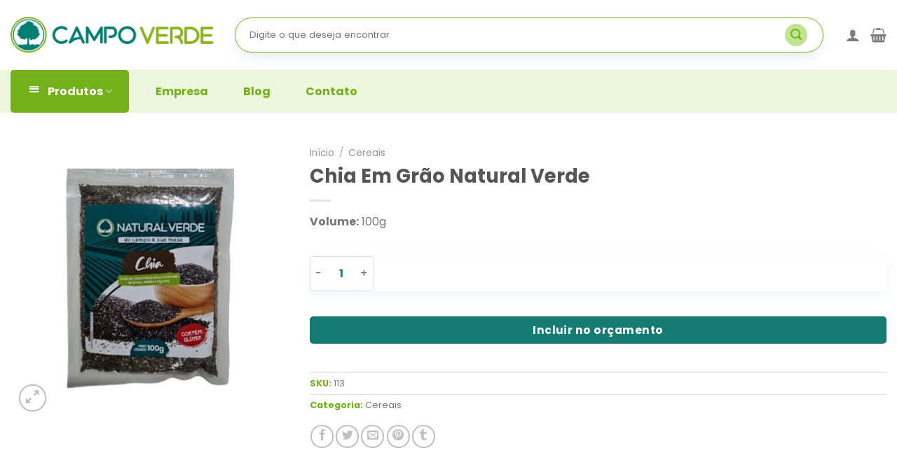

--- FILE ---
content_type: text/html; charset=UTF-8
request_url: https://campoverdedga.com.br/produto/chia-em-grao-campo-verde/
body_size: 27021
content:
<!DOCTYPE html>
<html lang="pt-BR" class="loading-site no-js">
<head>
	<meta charset="UTF-8" />
	<link rel="profile" href="http://gmpg.org/xfn/11" />
	<link rel="pingback" href="https://campoverdedga.com.br/xmlrpc.php" />

	<script>(function(html){html.className = html.className.replace(/\bno-js\b/,'js')})(document.documentElement);</script>
<title>Chia Em Grão Natural Verde &#8211; Campo Verde</title>
<meta name='robots' content='max-image-preview:large' />
<meta name="viewport" content="width=device-width, initial-scale=1" /><link rel='prefetch' href='https://campoverdedga.com.br/wp-content/themes/flatsome/assets/js/flatsome.js?ver=8e60d746741250b4dd4e' />
<link rel='prefetch' href='https://campoverdedga.com.br/wp-content/themes/flatsome/assets/js/chunk.slider.js?ver=3.19.5' />
<link rel='prefetch' href='https://campoverdedga.com.br/wp-content/themes/flatsome/assets/js/chunk.popups.js?ver=3.19.5' />
<link rel='prefetch' href='https://campoverdedga.com.br/wp-content/themes/flatsome/assets/js/chunk.tooltips.js?ver=3.19.5' />
<link rel='prefetch' href='https://campoverdedga.com.br/wp-content/themes/flatsome/assets/js/woocommerce.js?ver=dd6035ce106022a74757' />
<link rel="alternate" type="application/rss+xml" title="Feed para Campo Verde &raquo;" href="https://campoverdedga.com.br/feed/" />
<link rel="alternate" type="application/rss+xml" title="Feed de comentários para Campo Verde &raquo;" href="https://campoverdedga.com.br/comments/feed/" />
<link rel="alternate" title="oEmbed (JSON)" type="application/json+oembed" href="https://campoverdedga.com.br/wp-json/oembed/1.0/embed?url=https%3A%2F%2Fcampoverdedga.com.br%2Fproduto%2Fchia-em-grao-campo-verde%2F" />
<link rel="alternate" title="oEmbed (XML)" type="text/xml+oembed" href="https://campoverdedga.com.br/wp-json/oembed/1.0/embed?url=https%3A%2F%2Fcampoverdedga.com.br%2Fproduto%2Fchia-em-grao-campo-verde%2F&#038;format=xml" />
<style id='wp-img-auto-sizes-contain-inline-css' type='text/css'>
img:is([sizes=auto i],[sizes^="auto," i]){contain-intrinsic-size:3000px 1500px}
/*# sourceURL=wp-img-auto-sizes-contain-inline-css */
</style>

<link rel='stylesheet' id='dashicons-css' href='https://campoverdedga.com.br/wp-includes/css/dashicons.min.css?ver=6.9' type='text/css' media='all' />
<link rel='stylesheet' id='menu-icon-font-awesome-css' href='https://campoverdedga.com.br/wp-content/plugins/menu-icons/css/fontawesome/css/all.min.css?ver=5.15.4' type='text/css' media='all' />
<link rel='stylesheet' id='menu-icons-extra-css' href='https://campoverdedga.com.br/wp-content/plugins/menu-icons/css/extra.min.css?ver=0.13.20' type='text/css' media='all' />
<style id='wp-emoji-styles-inline-css' type='text/css'>

	img.wp-smiley, img.emoji {
		display: inline !important;
		border: none !important;
		box-shadow: none !important;
		height: 1em !important;
		width: 1em !important;
		margin: 0 0.07em !important;
		vertical-align: -0.1em !important;
		background: none !important;
		padding: 0 !important;
	}
/*# sourceURL=wp-emoji-styles-inline-css */
</style>
<style id='wp-block-library-inline-css' type='text/css'>
:root{--wp-block-synced-color:#7a00df;--wp-block-synced-color--rgb:122,0,223;--wp-bound-block-color:var(--wp-block-synced-color);--wp-editor-canvas-background:#ddd;--wp-admin-theme-color:#007cba;--wp-admin-theme-color--rgb:0,124,186;--wp-admin-theme-color-darker-10:#006ba1;--wp-admin-theme-color-darker-10--rgb:0,107,160.5;--wp-admin-theme-color-darker-20:#005a87;--wp-admin-theme-color-darker-20--rgb:0,90,135;--wp-admin-border-width-focus:2px}@media (min-resolution:192dpi){:root{--wp-admin-border-width-focus:1.5px}}.wp-element-button{cursor:pointer}:root .has-very-light-gray-background-color{background-color:#eee}:root .has-very-dark-gray-background-color{background-color:#313131}:root .has-very-light-gray-color{color:#eee}:root .has-very-dark-gray-color{color:#313131}:root .has-vivid-green-cyan-to-vivid-cyan-blue-gradient-background{background:linear-gradient(135deg,#00d084,#0693e3)}:root .has-purple-crush-gradient-background{background:linear-gradient(135deg,#34e2e4,#4721fb 50%,#ab1dfe)}:root .has-hazy-dawn-gradient-background{background:linear-gradient(135deg,#faaca8,#dad0ec)}:root .has-subdued-olive-gradient-background{background:linear-gradient(135deg,#fafae1,#67a671)}:root .has-atomic-cream-gradient-background{background:linear-gradient(135deg,#fdd79a,#004a59)}:root .has-nightshade-gradient-background{background:linear-gradient(135deg,#330968,#31cdcf)}:root .has-midnight-gradient-background{background:linear-gradient(135deg,#020381,#2874fc)}:root{--wp--preset--font-size--normal:16px;--wp--preset--font-size--huge:42px}.has-regular-font-size{font-size:1em}.has-larger-font-size{font-size:2.625em}.has-normal-font-size{font-size:var(--wp--preset--font-size--normal)}.has-huge-font-size{font-size:var(--wp--preset--font-size--huge)}.has-text-align-center{text-align:center}.has-text-align-left{text-align:left}.has-text-align-right{text-align:right}.has-fit-text{white-space:nowrap!important}#end-resizable-editor-section{display:none}.aligncenter{clear:both}.items-justified-left{justify-content:flex-start}.items-justified-center{justify-content:center}.items-justified-right{justify-content:flex-end}.items-justified-space-between{justify-content:space-between}.screen-reader-text{border:0;clip-path:inset(50%);height:1px;margin:-1px;overflow:hidden;padding:0;position:absolute;width:1px;word-wrap:normal!important}.screen-reader-text:focus{background-color:#ddd;clip-path:none;color:#444;display:block;font-size:1em;height:auto;left:5px;line-height:normal;padding:15px 23px 14px;text-decoration:none;top:5px;width:auto;z-index:100000}html :where(.has-border-color){border-style:solid}html :where([style*=border-top-color]){border-top-style:solid}html :where([style*=border-right-color]){border-right-style:solid}html :where([style*=border-bottom-color]){border-bottom-style:solid}html :where([style*=border-left-color]){border-left-style:solid}html :where([style*=border-width]){border-style:solid}html :where([style*=border-top-width]){border-top-style:solid}html :where([style*=border-right-width]){border-right-style:solid}html :where([style*=border-bottom-width]){border-bottom-style:solid}html :where([style*=border-left-width]){border-left-style:solid}html :where(img[class*=wp-image-]){height:auto;max-width:100%}:where(figure){margin:0 0 1em}html :where(.is-position-sticky){--wp-admin--admin-bar--position-offset:var(--wp-admin--admin-bar--height,0px)}@media screen and (max-width:600px){html :where(.is-position-sticky){--wp-admin--admin-bar--position-offset:0px}}

/*# sourceURL=wp-block-library-inline-css */
</style><link rel='stylesheet' id='wc-blocks-style-css' href='https://campoverdedga.com.br/wp-content/plugins/woocommerce/assets/client/blocks/wc-blocks.css?ver=wc-10.3.7' type='text/css' media='all' />
<style id='global-styles-inline-css' type='text/css'>
:root{--wp--preset--aspect-ratio--square: 1;--wp--preset--aspect-ratio--4-3: 4/3;--wp--preset--aspect-ratio--3-4: 3/4;--wp--preset--aspect-ratio--3-2: 3/2;--wp--preset--aspect-ratio--2-3: 2/3;--wp--preset--aspect-ratio--16-9: 16/9;--wp--preset--aspect-ratio--9-16: 9/16;--wp--preset--color--black: #000000;--wp--preset--color--cyan-bluish-gray: #abb8c3;--wp--preset--color--white: #ffffff;--wp--preset--color--pale-pink: #f78da7;--wp--preset--color--vivid-red: #cf2e2e;--wp--preset--color--luminous-vivid-orange: #ff6900;--wp--preset--color--luminous-vivid-amber: #fcb900;--wp--preset--color--light-green-cyan: #7bdcb5;--wp--preset--color--vivid-green-cyan: #00d084;--wp--preset--color--pale-cyan-blue: #8ed1fc;--wp--preset--color--vivid-cyan-blue: #0693e3;--wp--preset--color--vivid-purple: #9b51e0;--wp--preset--color--primary: #73b019;--wp--preset--color--secondary: #167c73;--wp--preset--color--success: #68a32e;--wp--preset--color--alert: #b20000;--wp--preset--gradient--vivid-cyan-blue-to-vivid-purple: linear-gradient(135deg,rgb(6,147,227) 0%,rgb(155,81,224) 100%);--wp--preset--gradient--light-green-cyan-to-vivid-green-cyan: linear-gradient(135deg,rgb(122,220,180) 0%,rgb(0,208,130) 100%);--wp--preset--gradient--luminous-vivid-amber-to-luminous-vivid-orange: linear-gradient(135deg,rgb(252,185,0) 0%,rgb(255,105,0) 100%);--wp--preset--gradient--luminous-vivid-orange-to-vivid-red: linear-gradient(135deg,rgb(255,105,0) 0%,rgb(207,46,46) 100%);--wp--preset--gradient--very-light-gray-to-cyan-bluish-gray: linear-gradient(135deg,rgb(238,238,238) 0%,rgb(169,184,195) 100%);--wp--preset--gradient--cool-to-warm-spectrum: linear-gradient(135deg,rgb(74,234,220) 0%,rgb(151,120,209) 20%,rgb(207,42,186) 40%,rgb(238,44,130) 60%,rgb(251,105,98) 80%,rgb(254,248,76) 100%);--wp--preset--gradient--blush-light-purple: linear-gradient(135deg,rgb(255,206,236) 0%,rgb(152,150,240) 100%);--wp--preset--gradient--blush-bordeaux: linear-gradient(135deg,rgb(254,205,165) 0%,rgb(254,45,45) 50%,rgb(107,0,62) 100%);--wp--preset--gradient--luminous-dusk: linear-gradient(135deg,rgb(255,203,112) 0%,rgb(199,81,192) 50%,rgb(65,88,208) 100%);--wp--preset--gradient--pale-ocean: linear-gradient(135deg,rgb(255,245,203) 0%,rgb(182,227,212) 50%,rgb(51,167,181) 100%);--wp--preset--gradient--electric-grass: linear-gradient(135deg,rgb(202,248,128) 0%,rgb(113,206,126) 100%);--wp--preset--gradient--midnight: linear-gradient(135deg,rgb(2,3,129) 0%,rgb(40,116,252) 100%);--wp--preset--font-size--small: 13px;--wp--preset--font-size--medium: 20px;--wp--preset--font-size--large: 36px;--wp--preset--font-size--x-large: 42px;--wp--preset--spacing--20: 0.44rem;--wp--preset--spacing--30: 0.67rem;--wp--preset--spacing--40: 1rem;--wp--preset--spacing--50: 1.5rem;--wp--preset--spacing--60: 2.25rem;--wp--preset--spacing--70: 3.38rem;--wp--preset--spacing--80: 5.06rem;--wp--preset--shadow--natural: 6px 6px 9px rgba(0, 0, 0, 0.2);--wp--preset--shadow--deep: 12px 12px 50px rgba(0, 0, 0, 0.4);--wp--preset--shadow--sharp: 6px 6px 0px rgba(0, 0, 0, 0.2);--wp--preset--shadow--outlined: 6px 6px 0px -3px rgb(255, 255, 255), 6px 6px rgb(0, 0, 0);--wp--preset--shadow--crisp: 6px 6px 0px rgb(0, 0, 0);}:where(body) { margin: 0; }.wp-site-blocks > .alignleft { float: left; margin-right: 2em; }.wp-site-blocks > .alignright { float: right; margin-left: 2em; }.wp-site-blocks > .aligncenter { justify-content: center; margin-left: auto; margin-right: auto; }:where(.is-layout-flex){gap: 0.5em;}:where(.is-layout-grid){gap: 0.5em;}.is-layout-flow > .alignleft{float: left;margin-inline-start: 0;margin-inline-end: 2em;}.is-layout-flow > .alignright{float: right;margin-inline-start: 2em;margin-inline-end: 0;}.is-layout-flow > .aligncenter{margin-left: auto !important;margin-right: auto !important;}.is-layout-constrained > .alignleft{float: left;margin-inline-start: 0;margin-inline-end: 2em;}.is-layout-constrained > .alignright{float: right;margin-inline-start: 2em;margin-inline-end: 0;}.is-layout-constrained > .aligncenter{margin-left: auto !important;margin-right: auto !important;}.is-layout-constrained > :where(:not(.alignleft):not(.alignright):not(.alignfull)){margin-left: auto !important;margin-right: auto !important;}body .is-layout-flex{display: flex;}.is-layout-flex{flex-wrap: wrap;align-items: center;}.is-layout-flex > :is(*, div){margin: 0;}body .is-layout-grid{display: grid;}.is-layout-grid > :is(*, div){margin: 0;}body{padding-top: 0px;padding-right: 0px;padding-bottom: 0px;padding-left: 0px;}a:where(:not(.wp-element-button)){text-decoration: none;}:root :where(.wp-element-button, .wp-block-button__link){background-color: #32373c;border-width: 0;color: #fff;font-family: inherit;font-size: inherit;font-style: inherit;font-weight: inherit;letter-spacing: inherit;line-height: inherit;padding-top: calc(0.667em + 2px);padding-right: calc(1.333em + 2px);padding-bottom: calc(0.667em + 2px);padding-left: calc(1.333em + 2px);text-decoration: none;text-transform: inherit;}.has-black-color{color: var(--wp--preset--color--black) !important;}.has-cyan-bluish-gray-color{color: var(--wp--preset--color--cyan-bluish-gray) !important;}.has-white-color{color: var(--wp--preset--color--white) !important;}.has-pale-pink-color{color: var(--wp--preset--color--pale-pink) !important;}.has-vivid-red-color{color: var(--wp--preset--color--vivid-red) !important;}.has-luminous-vivid-orange-color{color: var(--wp--preset--color--luminous-vivid-orange) !important;}.has-luminous-vivid-amber-color{color: var(--wp--preset--color--luminous-vivid-amber) !important;}.has-light-green-cyan-color{color: var(--wp--preset--color--light-green-cyan) !important;}.has-vivid-green-cyan-color{color: var(--wp--preset--color--vivid-green-cyan) !important;}.has-pale-cyan-blue-color{color: var(--wp--preset--color--pale-cyan-blue) !important;}.has-vivid-cyan-blue-color{color: var(--wp--preset--color--vivid-cyan-blue) !important;}.has-vivid-purple-color{color: var(--wp--preset--color--vivid-purple) !important;}.has-primary-color{color: var(--wp--preset--color--primary) !important;}.has-secondary-color{color: var(--wp--preset--color--secondary) !important;}.has-success-color{color: var(--wp--preset--color--success) !important;}.has-alert-color{color: var(--wp--preset--color--alert) !important;}.has-black-background-color{background-color: var(--wp--preset--color--black) !important;}.has-cyan-bluish-gray-background-color{background-color: var(--wp--preset--color--cyan-bluish-gray) !important;}.has-white-background-color{background-color: var(--wp--preset--color--white) !important;}.has-pale-pink-background-color{background-color: var(--wp--preset--color--pale-pink) !important;}.has-vivid-red-background-color{background-color: var(--wp--preset--color--vivid-red) !important;}.has-luminous-vivid-orange-background-color{background-color: var(--wp--preset--color--luminous-vivid-orange) !important;}.has-luminous-vivid-amber-background-color{background-color: var(--wp--preset--color--luminous-vivid-amber) !important;}.has-light-green-cyan-background-color{background-color: var(--wp--preset--color--light-green-cyan) !important;}.has-vivid-green-cyan-background-color{background-color: var(--wp--preset--color--vivid-green-cyan) !important;}.has-pale-cyan-blue-background-color{background-color: var(--wp--preset--color--pale-cyan-blue) !important;}.has-vivid-cyan-blue-background-color{background-color: var(--wp--preset--color--vivid-cyan-blue) !important;}.has-vivid-purple-background-color{background-color: var(--wp--preset--color--vivid-purple) !important;}.has-primary-background-color{background-color: var(--wp--preset--color--primary) !important;}.has-secondary-background-color{background-color: var(--wp--preset--color--secondary) !important;}.has-success-background-color{background-color: var(--wp--preset--color--success) !important;}.has-alert-background-color{background-color: var(--wp--preset--color--alert) !important;}.has-black-border-color{border-color: var(--wp--preset--color--black) !important;}.has-cyan-bluish-gray-border-color{border-color: var(--wp--preset--color--cyan-bluish-gray) !important;}.has-white-border-color{border-color: var(--wp--preset--color--white) !important;}.has-pale-pink-border-color{border-color: var(--wp--preset--color--pale-pink) !important;}.has-vivid-red-border-color{border-color: var(--wp--preset--color--vivid-red) !important;}.has-luminous-vivid-orange-border-color{border-color: var(--wp--preset--color--luminous-vivid-orange) !important;}.has-luminous-vivid-amber-border-color{border-color: var(--wp--preset--color--luminous-vivid-amber) !important;}.has-light-green-cyan-border-color{border-color: var(--wp--preset--color--light-green-cyan) !important;}.has-vivid-green-cyan-border-color{border-color: var(--wp--preset--color--vivid-green-cyan) !important;}.has-pale-cyan-blue-border-color{border-color: var(--wp--preset--color--pale-cyan-blue) !important;}.has-vivid-cyan-blue-border-color{border-color: var(--wp--preset--color--vivid-cyan-blue) !important;}.has-vivid-purple-border-color{border-color: var(--wp--preset--color--vivid-purple) !important;}.has-primary-border-color{border-color: var(--wp--preset--color--primary) !important;}.has-secondary-border-color{border-color: var(--wp--preset--color--secondary) !important;}.has-success-border-color{border-color: var(--wp--preset--color--success) !important;}.has-alert-border-color{border-color: var(--wp--preset--color--alert) !important;}.has-vivid-cyan-blue-to-vivid-purple-gradient-background{background: var(--wp--preset--gradient--vivid-cyan-blue-to-vivid-purple) !important;}.has-light-green-cyan-to-vivid-green-cyan-gradient-background{background: var(--wp--preset--gradient--light-green-cyan-to-vivid-green-cyan) !important;}.has-luminous-vivid-amber-to-luminous-vivid-orange-gradient-background{background: var(--wp--preset--gradient--luminous-vivid-amber-to-luminous-vivid-orange) !important;}.has-luminous-vivid-orange-to-vivid-red-gradient-background{background: var(--wp--preset--gradient--luminous-vivid-orange-to-vivid-red) !important;}.has-very-light-gray-to-cyan-bluish-gray-gradient-background{background: var(--wp--preset--gradient--very-light-gray-to-cyan-bluish-gray) !important;}.has-cool-to-warm-spectrum-gradient-background{background: var(--wp--preset--gradient--cool-to-warm-spectrum) !important;}.has-blush-light-purple-gradient-background{background: var(--wp--preset--gradient--blush-light-purple) !important;}.has-blush-bordeaux-gradient-background{background: var(--wp--preset--gradient--blush-bordeaux) !important;}.has-luminous-dusk-gradient-background{background: var(--wp--preset--gradient--luminous-dusk) !important;}.has-pale-ocean-gradient-background{background: var(--wp--preset--gradient--pale-ocean) !important;}.has-electric-grass-gradient-background{background: var(--wp--preset--gradient--electric-grass) !important;}.has-midnight-gradient-background{background: var(--wp--preset--gradient--midnight) !important;}.has-small-font-size{font-size: var(--wp--preset--font-size--small) !important;}.has-medium-font-size{font-size: var(--wp--preset--font-size--medium) !important;}.has-large-font-size{font-size: var(--wp--preset--font-size--large) !important;}.has-x-large-font-size{font-size: var(--wp--preset--font-size--x-large) !important;}
/*# sourceURL=global-styles-inline-css */
</style>

<link rel='stylesheet' id='qwc-mini-cart-css' href='https://campoverdedga.com.br/wp-content/plugins/quotes-for-woocommerce/assets/css/qwc-shop.css?ver=2.10' type='text/css' media='' />
<link rel='stylesheet' id='uaf_client_css-css' href='https://campoverdedga.com.br/wp-content/uploads/useanyfont/uaf.css?ver=1764595002' type='text/css' media='all' />
<link rel='stylesheet' id='photoswipe-css' href='https://campoverdedga.com.br/wp-content/plugins/woocommerce/assets/css/photoswipe/photoswipe.min.css?ver=10.3.7' type='text/css' media='all' />
<link rel='stylesheet' id='photoswipe-default-skin-css' href='https://campoverdedga.com.br/wp-content/plugins/woocommerce/assets/css/photoswipe/default-skin/default-skin.min.css?ver=10.3.7' type='text/css' media='all' />
<style id='woocommerce-inline-inline-css' type='text/css'>
.woocommerce form .form-row .required { visibility: visible; }
/*# sourceURL=woocommerce-inline-inline-css */
</style>
<link rel='stylesheet' id='woo-variation-swatches-css' href='https://campoverdedga.com.br/wp-content/plugins/woo-variation-swatches/assets/css/frontend.min.css?ver=1764186098' type='text/css' media='all' />
<style id='woo-variation-swatches-inline-css' type='text/css'>
:root {
--wvs-tick:url("data:image/svg+xml;utf8,%3Csvg filter='drop-shadow(0px 0px 2px rgb(0 0 0 / .8))' xmlns='http://www.w3.org/2000/svg'  viewBox='0 0 30 30'%3E%3Cpath fill='none' stroke='%23ffffff' stroke-linecap='round' stroke-linejoin='round' stroke-width='4' d='M4 16L11 23 27 7'/%3E%3C/svg%3E");

--wvs-cross:url("data:image/svg+xml;utf8,%3Csvg filter='drop-shadow(0px 0px 5px rgb(255 255 255 / .6))' xmlns='http://www.w3.org/2000/svg' width='72px' height='72px' viewBox='0 0 24 24'%3E%3Cpath fill='none' stroke='%23ff0000' stroke-linecap='round' stroke-width='0.6' d='M5 5L19 19M19 5L5 19'/%3E%3C/svg%3E");
--wvs-single-product-item-width:30px;
--wvs-single-product-item-height:30px;
--wvs-single-product-item-font-size:16px}
/*# sourceURL=woo-variation-swatches-inline-css */
</style>
<link rel='stylesheet' id='brands-styles-css' href='https://campoverdedga.com.br/wp-content/plugins/woocommerce/assets/css/brands.css?ver=10.3.7' type='text/css' media='all' />
<link rel='stylesheet' id='flatsome-ninjaforms-css' href='https://campoverdedga.com.br/wp-content/themes/flatsome/inc/integrations/ninjaforms/ninjaforms.css?ver=3.19.5' type='text/css' media='all' />
<link rel='stylesheet' id='flatsome-main-css' href='https://campoverdedga.com.br/wp-content/themes/flatsome/assets/css/flatsome.css?ver=3.19.5' type='text/css' media='all' />
<style id='flatsome-main-inline-css' type='text/css'>
@font-face {
				font-family: "fl-icons";
				font-display: block;
				src: url(https://campoverdedga.com.br/wp-content/themes/flatsome/assets/css/icons/fl-icons.eot?v=3.19.5);
				src:
					url(https://campoverdedga.com.br/wp-content/themes/flatsome/assets/css/icons/fl-icons.eot#iefix?v=3.19.5) format("embedded-opentype"),
					url(https://campoverdedga.com.br/wp-content/themes/flatsome/assets/css/icons/fl-icons.woff2?v=3.19.5) format("woff2"),
					url(https://campoverdedga.com.br/wp-content/themes/flatsome/assets/css/icons/fl-icons.ttf?v=3.19.5) format("truetype"),
					url(https://campoverdedga.com.br/wp-content/themes/flatsome/assets/css/icons/fl-icons.woff?v=3.19.5) format("woff"),
					url(https://campoverdedga.com.br/wp-content/themes/flatsome/assets/css/icons/fl-icons.svg?v=3.19.5#fl-icons) format("svg");
			}
/*# sourceURL=flatsome-main-inline-css */
</style>
<link rel='stylesheet' id='flatsome-shop-css' href='https://campoverdedga.com.br/wp-content/themes/flatsome/assets/css/flatsome-shop.css?ver=3.19.5' type='text/css' media='all' />
<link rel='stylesheet' id='flatsome-style-css' href='https://campoverdedga.com.br/wp-content/themes/flatsome-child/style.css?ver=3.0' type='text/css' media='all' />
<script type="text/javascript" src="https://campoverdedga.com.br/wp-includes/js/jquery/jquery.min.js?ver=3.7.1" id="jquery-core-js"></script>
<script type="text/javascript" src="https://campoverdedga.com.br/wp-includes/js/jquery/jquery-migrate.min.js?ver=3.4.1" id="jquery-migrate-js"></script>
<script type="text/javascript" src="https://campoverdedga.com.br/wp-content/plugins/woocommerce/assets/js/jquery-blockui/jquery.blockUI.min.js?ver=2.7.0-wc.10.3.7" id="wc-jquery-blockui-js" data-wp-strategy="defer"></script>
<script type="text/javascript" id="wc-add-to-cart-js-extra">
/* <![CDATA[ */
var wc_add_to_cart_params = {"ajax_url":"/wp-admin/admin-ajax.php","wc_ajax_url":"/?wc-ajax=%%endpoint%%","i18n_view_cart":"Ver carrinho","cart_url":"https://campoverdedga.com.br/carrinho/","is_cart":"","cart_redirect_after_add":"no"};
//# sourceURL=wc-add-to-cart-js-extra
/* ]]> */
</script>
<script type="text/javascript" src="https://campoverdedga.com.br/wp-content/plugins/woocommerce/assets/js/frontend/add-to-cart.min.js?ver=10.3.7" id="wc-add-to-cart-js" defer="defer" data-wp-strategy="defer"></script>
<script type="text/javascript" src="https://campoverdedga.com.br/wp-content/plugins/woocommerce/assets/js/photoswipe/photoswipe.min.js?ver=4.1.1-wc.10.3.7" id="wc-photoswipe-js" defer="defer" data-wp-strategy="defer"></script>
<script type="text/javascript" src="https://campoverdedga.com.br/wp-content/plugins/woocommerce/assets/js/photoswipe/photoswipe-ui-default.min.js?ver=4.1.1-wc.10.3.7" id="wc-photoswipe-ui-default-js" defer="defer" data-wp-strategy="defer"></script>
<script type="text/javascript" id="wc-single-product-js-extra">
/* <![CDATA[ */
var wc_single_product_params = {"i18n_required_rating_text":"Selecione uma classifica\u00e7\u00e3o","i18n_rating_options":["1 de 5 estrelas","2 de 5 estrelas","3 de 5 estrelas","4 de 5 estrelas","5 de 5 estrelas"],"i18n_product_gallery_trigger_text":"Ver galeria de imagens em tela cheia","review_rating_required":"yes","flexslider":{"rtl":false,"animation":"slide","smoothHeight":true,"directionNav":false,"controlNav":"thumbnails","slideshow":false,"animationSpeed":500,"animationLoop":false,"allowOneSlide":false},"zoom_enabled":"","zoom_options":[],"photoswipe_enabled":"1","photoswipe_options":{"shareEl":false,"closeOnScroll":false,"history":false,"hideAnimationDuration":0,"showAnimationDuration":0},"flexslider_enabled":""};
//# sourceURL=wc-single-product-js-extra
/* ]]> */
</script>
<script type="text/javascript" src="https://campoverdedga.com.br/wp-content/plugins/woocommerce/assets/js/frontend/single-product.min.js?ver=10.3.7" id="wc-single-product-js" defer="defer" data-wp-strategy="defer"></script>
<script type="text/javascript" src="https://campoverdedga.com.br/wp-content/plugins/woocommerce/assets/js/js-cookie/js.cookie.min.js?ver=2.1.4-wc.10.3.7" id="wc-js-cookie-js" data-wp-strategy="defer"></script>
<link rel="https://api.w.org/" href="https://campoverdedga.com.br/wp-json/" /><link rel="alternate" title="JSON" type="application/json" href="https://campoverdedga.com.br/wp-json/wp/v2/product/2282" /><link rel="EditURI" type="application/rsd+xml" title="RSD" href="https://campoverdedga.com.br/xmlrpc.php?rsd" />
<meta name="generator" content="WordPress 6.9" />
<meta name="generator" content="WooCommerce 10.3.7" />
<link rel="canonical" href="https://campoverdedga.com.br/produto/chia-em-grao-campo-verde/" />
<link rel='shortlink' href='https://campoverdedga.com.br/?p=2282' />
	<noscript><style>.woocommerce-product-gallery{ opacity: 1 !important; }</style></noscript>
	<link rel="icon" href="https://campoverdedga.com.br/wp-content/uploads/2020/08/cropped-ico-campo-verde-32x32.png" sizes="32x32" />
<link rel="icon" href="https://campoverdedga.com.br/wp-content/uploads/2020/08/cropped-ico-campo-verde-192x192.png" sizes="192x192" />
<link rel="apple-touch-icon" href="https://campoverdedga.com.br/wp-content/uploads/2020/08/cropped-ico-campo-verde-180x180.png" />
<meta name="msapplication-TileImage" content="https://campoverdedga.com.br/wp-content/uploads/2020/08/cropped-ico-campo-verde-270x270.png" />
<style id="custom-css" type="text/css">:root {--primary-color: #73b019;--fs-color-primary: #73b019;--fs-color-secondary: #167c73;--fs-color-success: #68a32e;--fs-color-alert: #b20000;--fs-experimental-link-color: #73b019;--fs-experimental-link-color-hover: #111;}.tooltipster-base {--tooltip-color: #fff;--tooltip-bg-color: #000;}.off-canvas-right .mfp-content, .off-canvas-left .mfp-content {--drawer-width: 300px;}.off-canvas .mfp-content.off-canvas-cart {--drawer-width: 360px;}.container-width, .full-width .ubermenu-nav, .container, .row{max-width: 1410px}.row.row-collapse{max-width: 1380px}.row.row-small{max-width: 1402.5px}.row.row-large{max-width: 1440px}.header-main{height: 100px}#logo img{max-height: 100px}#logo{width:290px;}.header-bottom{min-height: 46px}.header-top{min-height: 30px}.transparent .header-main{height: 90px}.transparent #logo img{max-height: 90px}.has-transparent + .page-title:first-of-type,.has-transparent + #main > .page-title,.has-transparent + #main > div > .page-title,.has-transparent + #main .page-header-wrapper:first-of-type .page-title{padding-top: 140px;}.header.show-on-scroll,.stuck .header-main{height:70px!important}.stuck #logo img{max-height: 70px!important}.header-bg-color {background-color: rgba(255,255,255,0.9)}.header-bottom {background-color: rgba(194,227,145,0.3)}.header-bottom-nav > li > a{line-height: 29px }@media (max-width: 549px) {.header-main{height: 70px}#logo img{max-height: 70px}}.main-menu-overlay{background-color: rgba(115,176,25,0.63)}.nav-dropdown{border-radius:5px}.nav-dropdown{font-size:88%}body{font-family: Poppins, sans-serif;}body {font-weight: 400;font-style: normal;}.nav > li > a {font-family: Poppins, sans-serif;}.mobile-sidebar-levels-2 .nav > li > ul > li > a {font-family: Poppins, sans-serif;}.nav > li > a,.mobile-sidebar-levels-2 .nav > li > ul > li > a {font-weight: 700;font-style: normal;}h1,h2,h3,h4,h5,h6,.heading-font, .off-canvas-center .nav-sidebar.nav-vertical > li > a{font-family: Poppins, sans-serif;}h1,h2,h3,h4,h5,h6,.heading-font,.banner h1,.banner h2 {font-weight: 700;font-style: normal;}.alt-font{font-family: Poppins, sans-serif;}.alt-font {font-weight: 400!important;font-style: normal!important;}.breadcrumbs{text-transform: none;}button,.button{text-transform: none;}.nav > li > a, .links > li > a{text-transform: none;}.section-title span{text-transform: none;}h3.widget-title,span.widget-title{text-transform: none;}.header:not(.transparent) .header-bottom-nav.nav > li > a{color: #73b019;}.header:not(.transparent) .header-bottom-nav.nav > li > a:hover,.header:not(.transparent) .header-bottom-nav.nav > li.active > a,.header:not(.transparent) .header-bottom-nav.nav > li.current > a,.header:not(.transparent) .header-bottom-nav.nav > li > a.active,.header:not(.transparent) .header-bottom-nav.nav > li > a.current{color: #73b019;}.header-bottom-nav.nav-line-bottom > li > a:before,.header-bottom-nav.nav-line-grow > li > a:before,.header-bottom-nav.nav-line > li > a:before,.header-bottom-nav.nav-box > li > a:hover,.header-bottom-nav.nav-box > li.active > a,.header-bottom-nav.nav-pills > li > a:hover,.header-bottom-nav.nav-pills > li.active > a{color:#FFF!important;background-color: #73b019;}.has-equal-box-heights .box-image {padding-top: 100%;}input[type='submit'], input[type="button"], button:not(.icon), .button:not(.icon){border-radius: 5px!important}.shop-page-title.featured-title .title-bg{ background-image: url(https://campoverdedga.com.br/wp-content/uploads/2020/11/chia-em-grao-100g-natural-verde.png)!important;}@media screen and (min-width: 550px){.products .box-vertical .box-image{min-width: 330px!important;width: 330px!important;}}.footer-1{background-color: rgba(61,61,61,0)}.footer-2{background-color: #00635c}.absolute-footer, html{background-color: #1c635d}button[name='update_cart'] { display: none; }.nav-vertical-fly-out > li + li {border-top-width: 1px; border-top-style: solid;}/* Custom CSS */.product-section h5 {font-size: 1em !important;font-family: 'Poppins' !important;font-weight: 600;}:root{--color-one: #73B019;--color-one-op: #C2E391;--color-two: #167C73;}/* COMPLEMENTAR */.zoom img:hover{transform: scale(1.1);transition: all .5s;}.autocomplete-suggestions {overflow: hidden;}li.see a[href*="#none"] {display: none!important;}.section-shadow {box-shadow: 0px 10px 25px 0px rgba(248,249,250,1);}/*NUMERO QUANTIDADE PRODUTOS*/.form-minimal.quantity .qty {max-width: 3em;}/*ICONE DE ERRO EM FORMULÁRIOS*/.nf-error.field-wrap .nf-field-element:after {right: 2px;border-radius: 100px;}p.form-row-first, p.form-row-last {width: 100%!important;}/*ESPAÇO ENTRE ICONE E TEXTO*/.icon-box-center .icon-box-img {margin: 0 auto 0em;}/* ICONS */span.contact {top: 5px;position: absolute;z-index: 10;left: 11px;}.contact-name::before { content: url(https://campoverdedga.com.br/wp-content/uploads/2020/10/contato-nome.svg);}.contact-mail::before { content: url(https://campoverdedga.com.br/wp-content/uploads/2020/10/contato-email.svg);}.contact-tel::before { content: url(https://campoverdedga.com.br/wp-content/uploads/2020/10/contato-telefone.svg);}.contact-msg::before { content: url(https://campoverdedga.com.br/wp-content/uploads/2020/10/contato-mensagem.svg);}/*FUNDO RODAPE*/div#nav_menu-3 div.is-divider, div#custom_html-4 div.is-divider, div#custom_html-5 div.is-divider{visibility: hidden;}.absolute-footer {background-color: #00635c;}.button.facebook:not(.is-outline), .button.facebook:hover, .button.instagram:not(.is-outline), .button.instagram:hover {color: var(--primary-color) !important;}.footer-1 {background-image: url(https://campoverdedga.com.br/wp-content/uploads/2020/08/campo-verde-bg-footer.png);background-position: center;height: 310px;background-repeat: no-repeat;padding-top: 200px;}.footer-1, .footer-2 {border-top: 0px;}/*BANNERS TITULOS HOME*/.titulos-livre{font-family: 'wintersoul' !important;font-weight: 300;font-size: 40px;color:#167C73;margin-bottom: 0.3em;}.titulos-livre p{margin-bottom: 0.3em;}h5{color: #8bb31e;font-size: 140px !important;font-weight: 300;}/*TÍTULO AUTOR EM BLOG*/h5.author-name.uppercase.pt-half {font-size: 30px !important; text-transform: capitalize; }/* SLIDERS */.flickity-prev-next-button svg {width: 1.7em;}button.flickity-button.flickity-prev-next-button.previous {left: -10px;}/* SEARCH INPUT MAIN MENU*/.nav-pills > li.active > a {border-radius: 99px!important;}li.header-search-form.search-form.html.relative.has-icon {width: 100%;}button.ux-search-submit.submit-button.secondary.button.icon.mb-0 {background-color: var(--color-one-op);border: none;}button.ux-search-submit.submit-button.secondary.button.icon.mb-0 {background-color: var(--color-one-op);border: none;right: 55px;}.widget_search .submit-button, .searchform-wrapper:not(.form-flat) .submit-button {border-top-left-radius: 99px !important;border-bottom-left-radius: 99px !important;border-radius: 99px;}.icon-search:before { color: var(--color-one);}/* INPUTS */ input[type='email']:focus, input[type='search']:focus, input[type='number']:focus, input[type='tel']:focus, input[type='text']:focus, input[type='password']:focus, textarea:focus, select:focus {box-shadow: 0px 10px 16px -3px rgba(187, 200, 221, 0.3);opacity: 1!important;outline: 0;color: #333;background-color: transparent !important;}input[type='email'], input[type='date'], input[type='search'], input[type='number'], input[type='text'], input[type='tel'], input[type='url'], input[type='password'], select, .select-resize-ghost, .select2-container .select2-choice, .select2-container .select2-selection {box-sizing: border-box;border: 0.25px solid var(--color-one);padding: 0 .75em;border-radius: 99px!important;height: 2.507em;font-size: .97em;border-radius: 0;max-width: 100%;width: 100%;height: 50px;padding-left: 20px;vertical-align: middle;background-color: #fff;color: #333;box-shadow: 0px 10px 16px -3px rgba(187, 200, 221, 0.3);transition: color .3s, border .3s, background .3s, opacity .3s;}textarea {box-sizing: border-box;border: 0.25px solid var(--color-one);padding: 0 .75em;border-radius: 10px!important;height: 2.507em;font-size: .97em;border-radius: 0;max-width: 100%;width: 100%;height: 50px;padding-left: 20px;vertical-align: middle;background-color: #fff;color: #333;box-shadow: 0px 10px 16px -3px rgba(187, 200, 221, 0.3);transition: color .3s, border .3s, background .3s, opacity .3s;}.title-wrapper p.name.product-title.woocommerce-loop-product__title a {/*line-height: 22px!important;*//*display: -webkit-inline-box;*//*-webkit-line-clamp: 1; *//*-webkit-box-orient: vertical;*/overflow: hidden;text-overflow: ellipsis;transition: .5s;}/* AUTOCOMPLETE */ span.woocommerce-Price-amount.amount bdi {display: none;}.autocomplete-suggestion img+.search-name {margin-top: -0.15em;padding-left: 0.5em;min-width: -webkit-fill-available!important;padding-right: 3.5em;}/* CATALOG PAGE */ select.orderby {box-shadow: none;}/* CONTACT PAGE */ input#nf-field-2, input#nf-field-1, input#nf-field-5, textarea#nf-field-3 {padding-left: 3.5em!important;background: #F8F9FA;border: 0.25px solid #73B019;box-sizing: border-box;box-shadow: 0px 10px 25px rgba(187, 200, 221, 0.3);}input#nf-field-2:focus, input#nf-field-1:focus, input#nf-field-5:focus, textarea#nf-field-3:focus {background: #F8F9FA!important;}.nf-error-msg.nf-error-required-error {font-size: .8em}.nf-error.field-wrap .nf-field-element:after {top: 6px!important;right: 7px!important;bottom: 1px!important;height: 38px!important;width: 40px!important;line-height: 40px!important;}span.ninja-forms-req-symbol {display: none;}input#nf-field-4 {line-height: 1px;background-color: transparent;color: var(--color-one);border: 1px solid var(--color-one);padding: 0 2em!important;height: fit-content!important;}.nf-form-content button:hover, .nf-form-content input[type=button]:hover, .nf-form-content input[type=submit]:hover {background: var(--color-one)!important;color: white!important;transition: all .5s;box-shadow: none;}.nf-error-msg.nf-error-field-errors {background-color: #ff00001a;padding: .5em 2em;width: fit-content!important;border-radius: 99px;margin: 0 auto;}/* PRODUCT PAGE */.woo-variation-swatches .variable-items-wrapper .variable-item:not(.radio-variable-item).selected {box-shadow: 0px 5px 13px rgba(187, 200, 221, 0.2)!important}button.single_add_to_cart_button.button.alt {margin: 1.3em 0;}input[type='number'] {box-sizing: border-box;border: 1px solid #ddd!important;border-left-color: transparent!important;border-right-color: transparent!important;}span.sku_wrapper, span.posted_in {font-weight: 700;color: var(--color-one)}span.sku_wrapper span.sku, span.posted_in a{font-weight: 400;color: #777;}.woocommerce-variation-price {border-top: none!important;}.product_meta>span {border-top: 1px solid #ddd;}input.plus.button.is-form {border-left-color: transparent!important;border-radius: 0 5px 5px 0!important;}input.minus.button.is-form{border-right-color: transparent!important;border-radius: 5px 0 0 5px!important;}.button.is-form:hover {background-color: #e3f1ef;}.form-minimal.quantity .qty {max-width: max-content!important;padding: 0!important;color: var(--color-two);font-weight: 700;}.woo-variation-swatches .variable-items-wrapper .variable-item:not(.radio-variable-item).selected {box-shadow: 0px 5px 13px rgba(187, 200, 221, 0.2)!important;border: 1.5px solid var(--color-one);}.woo-variation-swatches .variable-items-wrapper .variable-item:not(.radio-variable-item) { box-shadow: none!important;border: 0.5px solid #DEDFE0;border-radius: 5px;padding: 1.5em;}/* .variations tbody tr td label {margin: .5em -30px .5em 0;} */.product-summary .quantity {margin-bottom: 1em;margin-top: 1em;box-shadow: 0px 5px 13px rgba(187, 200, 221, 0.2);}.product-title-small.hide-for-small {max-width: max-content!important;}/* POST PAGE */textarea#comment:focus {background-color: white!important;}#comments .comment-respond {border-radius: 20px;background-color: rgba(194,227, 145,.2);}.review-form-inner.has-border {border: none!important;border-radius: 20px!important;background-color: rgba(194,227, 145,.2)!important;padding-top: 20px!important;padding-bottom: 0!important;}.stars a:hover:after, .stars a.active:after {color: #167C73}/*************** MENU PRODUTOS ***************/li#menu-item-2161, li#menu-item-2166, li#menu-item-2175 {width: max-content!important;}li#menu-item-2235 {min-width: 355px!important;}.nav-dropdown>li.nav-dropdown-col:not(:last-child), .nav-dropdown>li.image-column:not(:last-child) {border-right: none;}li.tab.has-icon {padding: auto .5vw;font-size: 1.13em!important;border: none;background: rgba(194,227,145,.15);}.tab-panels .panel.active {padding-top: 5vh;}.nav-vertical+.tab-panels {border-left: none!important;}li#menu-item-1354 a.nav-top-link {padding: 1em 1.5em;color: white;}li#menu-item-1354 {background: #73B019;border-radius: 5px;}li.tab.has-icon a {color: #777!important;}li.tab.has-icon.active a{color: white!important}@media only screen and (max-width: 1690px){ul.sub-menu.nav-dropdown.nav-dropdown-default {min-width: 100vw;}}/*************** FOOTER ***************/ul#menu-intitucional li {border: none!important;outline: none!important;}/* SHOP WIDGET */ aside#woocommerce_product_categories-2 {background: #c2e39126;padding: 1.5em;border-radius: 20px;}ul.menu>li+li, .widget>ul>li+li {border-top: none!important;}aside#woocommerce_product_categories-2 .is-divider.small {display: none;}aside#woocommerce_product_categories-2 ul.product-categories {margin-top: 1em}/* Custom CSS Tablet */@media (max-width: 849px){.mfp-content {min-width: fit-content;}div#shop-sidebar {background-color: #c2e39126;}}/* Custom CSS Mobile */@media (max-width: 549px){a.primary.is-small.mb-0.button.product_type_simple.add_to_cart_button.ajax_add_to_cart.is-outline {font-size: .8em!important;}/* SEARCH FORM */.flex-col.flex-grow {min-width: -webkit-fill-available!important;}/* MFP CONTENT */.mfp-content {min-width: 85%;}div#shop-sidebar {background-color: #c2e39126;}aside#woocommerce_product_categories-2 {background: transparent}/* MENU */ul.nav.nav-sidebar.nav-vertical.nav-uppercase.nav-slide {display: flex;justify-content: center;}li#menu-item-344 {background: #73b019;border-radius: 99px;}li#menu-item-344 a{color: white;}ul.nav.nav-sidebar.nav-vertical.nav-uppercase.nav-slide {padding: 0 6px;}ul.sub-menu.nav-sidebar-ul.children.is-current-slide li.menu-item a {color: #73B019!important;text-transform: none;font-weight: 500;font-size: .95em;padding-bottom: 0;}.nav-sidebar.nav-vertical>li+li {border-top: transparent;}.mobile-sidebar-levels-2 .nav-slide>li>ul.children>li:not(.nav-slide-header), .mobile-sidebar-levels-2 .nav-slide>li>.sub-menu>li:not(.nav-slide-header) {border-top: transparent;}.off-canvas-right .mfp-content, .off-canvas-left .mfp-content {background-color: #f5ffe7;}/* ICONES */span.contact {top: 15px;left: 9px;}}.label-new.menu-item > a:after{content:"Novo";}.label-hot.menu-item > a:after{content:"Quente";}.label-sale.menu-item > a:after{content:"Promoção";}.label-popular.menu-item > a:after{content:"Popular";}</style><style id="kirki-inline-styles">/* devanagari */
@font-face {
  font-family: 'Poppins';
  font-style: normal;
  font-weight: 400;
  font-display: swap;
  src: url(https://campoverdedga.com.br/wp-content/fonts/poppins/pxiEyp8kv8JHgFVrJJbecmNE.woff2) format('woff2');
  unicode-range: U+0900-097F, U+1CD0-1CF9, U+200C-200D, U+20A8, U+20B9, U+20F0, U+25CC, U+A830-A839, U+A8E0-A8FF, U+11B00-11B09;
}
/* latin-ext */
@font-face {
  font-family: 'Poppins';
  font-style: normal;
  font-weight: 400;
  font-display: swap;
  src: url(https://campoverdedga.com.br/wp-content/fonts/poppins/pxiEyp8kv8JHgFVrJJnecmNE.woff2) format('woff2');
  unicode-range: U+0100-02BA, U+02BD-02C5, U+02C7-02CC, U+02CE-02D7, U+02DD-02FF, U+0304, U+0308, U+0329, U+1D00-1DBF, U+1E00-1E9F, U+1EF2-1EFF, U+2020, U+20A0-20AB, U+20AD-20C0, U+2113, U+2C60-2C7F, U+A720-A7FF;
}
/* latin */
@font-face {
  font-family: 'Poppins';
  font-style: normal;
  font-weight: 400;
  font-display: swap;
  src: url(https://campoverdedga.com.br/wp-content/fonts/poppins/pxiEyp8kv8JHgFVrJJfecg.woff2) format('woff2');
  unicode-range: U+0000-00FF, U+0131, U+0152-0153, U+02BB-02BC, U+02C6, U+02DA, U+02DC, U+0304, U+0308, U+0329, U+2000-206F, U+20AC, U+2122, U+2191, U+2193, U+2212, U+2215, U+FEFF, U+FFFD;
}
/* devanagari */
@font-face {
  font-family: 'Poppins';
  font-style: normal;
  font-weight: 700;
  font-display: swap;
  src: url(https://campoverdedga.com.br/wp-content/fonts/poppins/pxiByp8kv8JHgFVrLCz7Z11lFc-K.woff2) format('woff2');
  unicode-range: U+0900-097F, U+1CD0-1CF9, U+200C-200D, U+20A8, U+20B9, U+20F0, U+25CC, U+A830-A839, U+A8E0-A8FF, U+11B00-11B09;
}
/* latin-ext */
@font-face {
  font-family: 'Poppins';
  font-style: normal;
  font-weight: 700;
  font-display: swap;
  src: url(https://campoverdedga.com.br/wp-content/fonts/poppins/pxiByp8kv8JHgFVrLCz7Z1JlFc-K.woff2) format('woff2');
  unicode-range: U+0100-02BA, U+02BD-02C5, U+02C7-02CC, U+02CE-02D7, U+02DD-02FF, U+0304, U+0308, U+0329, U+1D00-1DBF, U+1E00-1E9F, U+1EF2-1EFF, U+2020, U+20A0-20AB, U+20AD-20C0, U+2113, U+2C60-2C7F, U+A720-A7FF;
}
/* latin */
@font-face {
  font-family: 'Poppins';
  font-style: normal;
  font-weight: 700;
  font-display: swap;
  src: url(https://campoverdedga.com.br/wp-content/fonts/poppins/pxiByp8kv8JHgFVrLCz7Z1xlFQ.woff2) format('woff2');
  unicode-range: U+0000-00FF, U+0131, U+0152-0153, U+02BB-02BC, U+02C6, U+02DA, U+02DC, U+0304, U+0308, U+0329, U+2000-206F, U+20AC, U+2122, U+2191, U+2193, U+2212, U+2215, U+FEFF, U+FFFD;
}</style></head>

<body class="wp-singular product-template-default single single-product postid-2282 wp-theme-flatsome wp-child-theme-flatsome-child theme-flatsome woocommerce woocommerce-page woocommerce-no-js woo-variation-swatches wvs-behavior-blur wvs-theme-flatsome-child wvs-show-label wvs-tooltip full-width lightbox nav-dropdown-has-shadow nav-dropdown-has-border mobile-submenu-slide mobile-submenu-slide-levels-2 mobile-submenu-toggle">


<a class="skip-link screen-reader-text" href="#main">Skip to content</a>

<div id="wrapper">

	
	<header id="header" class="header has-sticky sticky-jump">
		<div class="header-wrapper">
			<div id="masthead" class="header-main ">
      <div class="header-inner flex-row container logo-left medium-logo-left" role="navigation">

          <!-- Logo -->
          <div id="logo" class="flex-col logo">
            
<!-- Header logo -->
<a href="https://campoverdedga.com.br/" title="Campo Verde - Do campo a sua mesa" rel="home">
		<img width="604" height="109" src="https://campoverdedga.com.br/wp-content/uploads/2020/08/logo-campo-verde.png" class="header_logo header-logo" alt="Campo Verde"/><img  width="604" height="109" src="https://campoverdedga.com.br/wp-content/uploads/2020/08/logo-campo-verde.png" class="header-logo-dark" alt="Campo Verde"/></a>
          </div>

          <!-- Mobile Left Elements -->
          <div class="flex-col show-for-medium flex-left">
            <ul class="mobile-nav nav nav-left ">
                          </ul>
          </div>

          <!-- Left Elements -->
          <div class="flex-col hide-for-medium flex-left
            flex-grow">
            <ul class="header-nav header-nav-main nav nav-left  nav-uppercase" >
              <li class="header-search-form search-form html relative has-icon">
	<div class="header-search-form-wrapper">
		<div class="searchform-wrapper ux-search-box relative is-normal"><form role="search" method="get" class="searchform" action="https://campoverdedga.com.br/">
	<div class="flex-row relative">
						<div class="flex-col flex-grow">
			<label class="screen-reader-text" for="woocommerce-product-search-field-0">Pesquisar por:</label>
			<input type="search" id="woocommerce-product-search-field-0" class="search-field mb-0" placeholder="Digite o que deseja encontrar" value="" name="s" />
			<input type="hidden" name="post_type" value="product" />
					</div>
		<div class="flex-col">
			<button type="submit" value="Pesquisar" class="ux-search-submit submit-button secondary button  icon mb-0" aria-label="Enviar">
				<i class="icon-search" ></i>			</button>
		</div>
	</div>
	<div class="live-search-results text-left z-top"></div>
</form>
</div>	</div>
</li>
            </ul>
          </div>

          <!-- Right Elements -->
          <div class="flex-col hide-for-medium flex-right">
            <ul class="header-nav header-nav-main nav nav-right  nav-uppercase">
              
<li class="account-item has-icon" >

	<a href="https://campoverdedga.com.br/minha-conta/" class="nav-top-link nav-top-not-logged-in is-small is-small" title="Entrar" aria-label="Entrar" data-open="#login-form-popup" >
		<i class="icon-user" ></i>	</a>




</li>
<li class="cart-item has-icon">

<a href="https://campoverdedga.com.br/carrinho/" class="header-cart-link is-small off-canvas-toggle nav-top-link" title="Carrinho" data-open="#cart-popup" data-class="off-canvas-cart" data-pos="right" >


    <i class="icon-shopping-basket"
    data-icon-label="0">
  </i>
  </a>



  <!-- Cart Sidebar Popup -->
  <div id="cart-popup" class="mfp-hide">
  <div class="cart-popup-inner inner-padding cart-popup-inner--sticky">
      <div class="cart-popup-title text-center">
          <span class="heading-font uppercase">Carrinho</span>
          <div class="is-divider"></div>
      </div>
	  <div class="widget_shopping_cart">
		  <div class="widget_shopping_cart_content">
			  

	<div class="ux-mini-cart-empty flex flex-row-col text-center pt pb">
				<div class="ux-mini-cart-empty-icon">
			<svg xmlns="http://www.w3.org/2000/svg" viewBox="0 0 17 19" style="opacity:.1;height:80px;">
				<path d="M8.5 0C6.7 0 5.3 1.2 5.3 2.7v2H2.1c-.3 0-.6.3-.7.7L0 18.2c0 .4.2.8.6.8h15.7c.4 0 .7-.3.7-.7v-.1L15.6 5.4c0-.3-.3-.6-.7-.6h-3.2v-2c0-1.6-1.4-2.8-3.2-2.8zM6.7 2.7c0-.8.8-1.4 1.8-1.4s1.8.6 1.8 1.4v2H6.7v-2zm7.5 3.4 1.3 11.5h-14L2.8 6.1h2.5v1.4c0 .4.3.7.7.7.4 0 .7-.3.7-.7V6.1h3.5v1.4c0 .4.3.7.7.7s.7-.3.7-.7V6.1h2.6z" fill-rule="evenodd" clip-rule="evenodd" fill="currentColor"></path>
			</svg>
		</div>
				<p class="woocommerce-mini-cart__empty-message empty">Nenhum produto no carrinho.</p>
					<p class="return-to-shop">
				<a class="button primary wc-backward" href="https://campoverdedga.com.br/loja/">
					Retornar para a loja				</a>
			</p>
				</div>


		  </div>
	  </div>
              </div>
  </div>

</li>
            </ul>
          </div>

          <!-- Mobile Right Elements -->
          <div class="flex-col show-for-medium flex-right">
            <ul class="mobile-nav nav nav-right ">
              <li class="cart-item has-icon">


		<a href="https://campoverdedga.com.br/carrinho/" class="header-cart-link is-small off-canvas-toggle nav-top-link" title="Carrinho" data-open="#cart-popup" data-class="off-canvas-cart" data-pos="right" >

    <i class="icon-shopping-basket"
    data-icon-label="0">
  </i>
  </a>

</li>
<li class="nav-icon has-icon">
  		<a href="#" data-open="#main-menu" data-pos="left" data-bg="main-menu-overlay" data-color="" class="is-small" aria-label="Menu" aria-controls="main-menu" aria-expanded="false">

		  <i class="icon-menu" ></i>
		  		</a>
	</li>
            </ul>
          </div>

      </div>

            <div class="container"><div class="top-divider full-width"></div></div>
      </div>
<div id="wide-nav" class="header-bottom wide-nav ">
    <div class="flex-row container">

                        <div class="flex-col hide-for-medium flex-left">
                <ul class="nav header-nav header-bottom-nav nav-left  nav-pills nav-size-large nav-spacing-xlarge">
                    <li id="menu-item-1354" class="prod-menu menu-item menu-item-type-custom menu-item-object-custom menu-item-has-children menu-item-1354 menu-item-design-default has-dropdown"><a href="#" class="nav-top-link" aria-expanded="false" aria-haspopup="menu"><i class="_mi _before dashicons dashicons-menu" aria-hidden="true" style="vertical-align:bottom;"></i><span>Produtos</span><i class="icon-angle-down" ></i></a>
<ul class="sub-menu nav-dropdown nav-dropdown-simple">
	<li id="menu-item-2233" class="see menu-item menu-item-type-custom menu-item-object-custom menu-item-has-children menu-item-2233 nav-dropdown-col"><a href="#none">Menu 1</a>
	<ul class="sub-menu nav-column nav-dropdown-simple">
		<li id="menu-item-2159" class="menu-item menu-item-type-taxonomy menu-item-object-product_cat menu-item-2159"><a href="https://campoverdedga.com.br/categoria-produto/algas/"><img src="https://campoverdedga.com.br/wp-content/uploads/2020/11/icon-algas.svg" class="_mi _before _svg" aria-hidden="true" alt="Algas" width="97" height="96" style="width:2.5em;"/><span>Algas</span></a></li>
		<li id="menu-item-2160" class="menu-item menu-item-type-taxonomy menu-item-object-product_cat menu-item-2160"><a href="https://campoverdedga.com.br/categoria-produto/arroz/"><img src="https://campoverdedga.com.br/wp-content/uploads/2020/11/icon-arroz.svg" class="_mi _before _svg" aria-hidden="true" alt="Arroz" width="103" height="96" style="width:2.5em;"/><span>Arroz</span></a></li>
		<li id="menu-item-2161" class="menu-item menu-item-type-taxonomy menu-item-object-product_cat menu-item-2161"><a href="https://campoverdedga.com.br/categoria-produto/bolachas-doces-e-salgados/"><img src="https://campoverdedga.com.br/wp-content/uploads/2020/11/icon-bolachas.svg" class="_mi _before _svg" aria-hidden="true" alt="Bolachas" width="97" height="96" style="width:2.5em;"/><span>Bolachas, Doces e Salgados</span></a></li>
		<li id="menu-item-2163" class="menu-item menu-item-type-taxonomy menu-item-object-product_cat menu-item-2163"><a href="https://campoverdedga.com.br/categoria-produto/chas/"><img src="https://campoverdedga.com.br/wp-content/uploads/2020/11/icon-chas.svg" class="_mi _before _svg" aria-hidden="true" alt="Chás" width="99" height="99" style="width:2.5em;"/><span>Chás</span></a></li>
		<li id="menu-item-2162" class="menu-item menu-item-type-taxonomy menu-item-object-product_cat current-product-ancestor current-menu-parent current-product-parent menu-item-2162 active"><a href="https://campoverdedga.com.br/categoria-produto/cereais/"><img src="https://campoverdedga.com.br/wp-content/uploads/2020/11/icon-cereais.svg" class="_mi _before _svg" aria-hidden="true" alt="Cereais" width="97" height="96" style="width:2.5em;"/><span>Cereais</span></a></li>
		<li id="menu-item-2164" class="menu-item menu-item-type-taxonomy menu-item-object-product_cat menu-item-2164"><a href="https://campoverdedga.com.br/categoria-produto/colher-e-palitos/"><img src="https://campoverdedga.com.br/wp-content/uploads/2020/11/icon-colher.svg" class="_mi _before _svg" aria-hidden="true" alt="Colher e Palitos" width="100" height="99" style="width:2.5em;"/><span>Colher e Palitos</span></a></li>
	</ul>
</li>
	<li id="menu-item-2234" class="see menu-item menu-item-type-custom menu-item-object-custom menu-item-has-children menu-item-2234 nav-dropdown-col"><a href="#none">Menu 2</a>
	<ul class="sub-menu nav-column nav-dropdown-simple">
		<li id="menu-item-2165" class="menu-item menu-item-type-taxonomy menu-item-object-product_cat menu-item-2165"><a href="https://campoverdedga.com.br/categoria-produto/condimentos-e-molhos/"><img src="https://campoverdedga.com.br/wp-content/uploads/2020/11/icon-condimentos-e-molhos.svg" class="_mi _before _svg" aria-hidden="true" alt="Condimentos e Molhos" width="100" height="99" style="width:2.5em;"/><span>Condimentos e Molhos</span></a></li>
		<li id="menu-item-2167" class="menu-item menu-item-type-taxonomy menu-item-object-product_cat menu-item-2167"><a href="https://campoverdedga.com.br/categoria-produto/conservas-oshima/"><img src="https://campoverdedga.com.br/wp-content/uploads/2020/11/icon-conservas-e-legumes.svg" class="_mi _before _svg" aria-hidden="true" alt="Conservas e Legumes" width="97" height="96" style="width:2.5em;"/><span>Conservas Oshima</span></a></li>
		<li id="menu-item-2166" class="menu-item menu-item-type-taxonomy menu-item-object-product_cat menu-item-2166"><a href="https://campoverdedga.com.br/categoria-produto/conservas-e-legumes/"><img src="https://campoverdedga.com.br/wp-content/uploads/2020/11/icon-conservas-e-legumes.svg" class="_mi _before _svg" aria-hidden="true" alt="Conservas e Legumes" width="97" height="96" style="width:2.5em;"/><span>Conservas e Legumes</span></a></li>
		<li id="menu-item-2168" class="menu-item menu-item-type-taxonomy menu-item-object-product_cat menu-item-2168"><a href="https://campoverdedga.com.br/categoria-produto/diversos/"><img src="https://campoverdedga.com.br/wp-content/uploads/2020/11/icon-diversos.svg" class="_mi _before _svg" aria-hidden="true" alt="Diversos" width="97" height="96" style="width:2.5em;"/><span>Diversos</span></a></li>
		<li id="menu-item-2169" class="menu-item menu-item-type-taxonomy menu-item-object-product_cat menu-item-2169"><a href="https://campoverdedga.com.br/categoria-produto/farinaceos/"><img src="https://campoverdedga.com.br/wp-content/uploads/2020/11/icon-farinaceos.svg" class="_mi _before _svg" aria-hidden="true" alt="Farináceos" width="97" height="96" style="width:2.5em;"/><span>Farináceos</span></a></li>
		<li id="menu-item-2170" class="menu-item menu-item-type-taxonomy menu-item-object-product_cat menu-item-2170"><a href="https://campoverdedga.com.br/categoria-produto/incensos/"><img src="https://campoverdedga.com.br/wp-content/uploads/2020/11/icon-incensos.svg" class="_mi _before _svg" aria-hidden="true" alt="Incensos" width="101" height="96" style="width:2.5em;"/><span>Incensos</span></a></li>
	</ul>
</li>
	<li id="menu-item-2235" class="see menu-item menu-item-type-custom menu-item-object-custom menu-item-has-children menu-item-2235 nav-dropdown-col"><a href="#none">Menu 3</a>
	<ul class="sub-menu nav-column nav-dropdown-simple">
		<li id="menu-item-2171" class="menu-item menu-item-type-taxonomy menu-item-object-product_cat menu-item-2171"><a href="https://campoverdedga.com.br/categoria-produto/macarrao/"><img src="https://campoverdedga.com.br/wp-content/uploads/2020/11/icon-macarrao.svg" class="_mi _before _svg" aria-hidden="true" alt="Macarrão" width="97" height="96" style="width:2.5em;"/><span>Macarrão</span></a></li>
		<li id="menu-item-2172" class="menu-item menu-item-type-taxonomy menu-item-object-product_cat menu-item-2172"><a href="https://campoverdedga.com.br/categoria-produto/oleos/"><img src="https://campoverdedga.com.br/wp-content/uploads/2020/11/icon-oleos.svg" class="_mi _before _svg" aria-hidden="true" alt="Óleos" width="97" height="99" style="width:2.5em;"/><span>Óleos</span></a></li>
		<li id="menu-item-2174" class="menu-item menu-item-type-taxonomy menu-item-object-product_cat menu-item-2174"><a href="https://campoverdedga.com.br/categoria-produto/peixes/"><img src="https://campoverdedga.com.br/wp-content/uploads/2020/11/icon-peixes.svg" class="_mi _before _svg" aria-hidden="true" alt="Peixes" width="102" height="99" style="width:2.5em;"/><span>Peixes</span></a></li>
		<li id="menu-item-2175" class="menu-item menu-item-type-taxonomy menu-item-object-product_cat menu-item-2175"><a href="https://campoverdedga.com.br/categoria-produto/tachos-frigideiras-chaleiras-e-panelas/"><img src="https://campoverdedga.com.br/wp-content/uploads/2020/11/icon-tachos-frigideiras-chaleiras-panelas.svg" class="_mi _before _svg" aria-hidden="true" alt="Tachos, fritadeiras, cheleiras e panelas" width="108" height="96" style="width:2.5em;"/><span>Tachos, frigideiras, chaleiras e panelas</span></a></li>
		<li id="menu-item-2176" class="menu-item menu-item-type-taxonomy menu-item-object-product_cat menu-item-2176"><a href="https://campoverdedga.com.br/categoria-produto/tigelas-e-formas/"><img src="https://campoverdedga.com.br/wp-content/uploads/2020/11/icon-tigelas.svg" class="_mi _before _svg" aria-hidden="true" alt="Tigelas" width="97" height="96" style="width:2.5em;"/><span>Tigelas e Formas</span></a></li>
		<li id="menu-item-2177" class="menu-item menu-item-type-taxonomy menu-item-object-product_cat menu-item-2177"><a href="https://campoverdedga.com.br/categoria-produto/vinagres-bebidas-e-temperos/"><img src="https://campoverdedga.com.br/wp-content/uploads/2020/11/icon-vinagres.svg" class="_mi _before _svg" aria-hidden="true" alt="Vinagres" width="104" height="96" style="width:2.5em;"/><span>Vinagres, bebidas e temperos</span></a></li>
	</ul>
</li>
</ul>
</li>
<li id="menu-item-1360" class="menu-item menu-item-type-post_type menu-item-object-page menu-item-1360 menu-item-design-default"><a href="https://campoverdedga.com.br/empresa/" class="nav-top-link">Empresa</a></li>
<li id="menu-item-1358" class="menu-item menu-item-type-post_type menu-item-object-page menu-item-1358 menu-item-design-default"><a href="https://campoverdedga.com.br/blog/" class="nav-top-link">Blog</a></li>
<li id="menu-item-1359" class="menu-item menu-item-type-post_type menu-item-object-page menu-item-1359 menu-item-design-default"><a href="https://campoverdedga.com.br/contato/" class="nav-top-link">Contato</a></li>
                </ul>
            </div>
            
            
                        <div class="flex-col hide-for-medium flex-right flex-grow">
              <ul class="nav header-nav header-bottom-nav nav-right  nav-pills nav-size-large nav-spacing-xlarge">
                                 </ul>
            </div>
            
                          <div class="flex-col show-for-medium flex-grow">
                  <ul class="nav header-bottom-nav nav-center mobile-nav  nav-pills nav-size-large nav-spacing-xlarge">
                      <li class="header-search-form search-form html relative has-icon">
	<div class="header-search-form-wrapper">
		<div class="searchform-wrapper ux-search-box relative is-normal"><form role="search" method="get" class="searchform" action="https://campoverdedga.com.br/">
	<div class="flex-row relative">
						<div class="flex-col flex-grow">
			<label class="screen-reader-text" for="woocommerce-product-search-field-1">Pesquisar por:</label>
			<input type="search" id="woocommerce-product-search-field-1" class="search-field mb-0" placeholder="Digite o que deseja encontrar" value="" name="s" />
			<input type="hidden" name="post_type" value="product" />
					</div>
		<div class="flex-col">
			<button type="submit" value="Pesquisar" class="ux-search-submit submit-button secondary button  icon mb-0" aria-label="Enviar">
				<i class="icon-search" ></i>			</button>
		</div>
	</div>
	<div class="live-search-results text-left z-top"></div>
</form>
</div>	</div>
</li>
                  </ul>
              </div>
            
    </div>
</div>

<div class="header-bg-container fill"><div class="header-bg-image fill"></div><div class="header-bg-color fill"></div></div>		</div>
	</header>

	
	<main id="main" class="">

	<div class="shop-container">

		
			<div class="container">
	<div class="woocommerce-notices-wrapper"></div><div class="category-filtering container text-center product-filter-row show-for-medium">
  <a href="#product-sidebar"
    data-open="#product-sidebar"
    data-pos="left"
    class="filter-button uppercase plain">
      <i class="icon-equalizer"></i>
      <strong>Filtrar</strong>
  </a>
</div>
</div>
<div id="product-2282" class="product type-product post-2282 status-publish first instock product_cat-cereais has-post-thumbnail virtual purchasable product-type-simple">
	<div class="product-container">
  <div class="product-main">
    <div class="row content-row mb-0">

    	<div class="product-gallery col large-4">
						
<div class="product-images relative mb-half has-hover woocommerce-product-gallery woocommerce-product-gallery--with-images woocommerce-product-gallery--columns-4 images" data-columns="4">

  <div class="badge-container is-larger absolute left top z-1">

</div>

  <div class="image-tools absolute top show-on-hover right z-3">
      </div>

  <div class="woocommerce-product-gallery__wrapper product-gallery-slider slider slider-nav-small mb-half has-image-zoom"
        data-flickity-options='{
                "cellAlign": "center",
                "wrapAround": true,
                "autoPlay": false,
                "prevNextButtons":true,
                "adaptiveHeight": true,
                "imagesLoaded": true,
                "lazyLoad": 1,
                "dragThreshold" : 15,
                "pageDots": false,
                "rightToLeft": false       }'>
    <div data-thumb="https://campoverdedga.com.br/wp-content/uploads/2020/11/chia-em-grao-100g-natural-verde-100x100.png" data-thumb-alt="" class="woocommerce-product-gallery__image slide first"><a href="https://campoverdedga.com.br/wp-content/uploads/2020/11/chia-em-grao-100g-natural-verde.png"><img width="500" height="500" src="https://campoverdedga.com.br/wp-content/uploads/2020/11/chia-em-grao-100g-natural-verde.png" class="wp-post-image ux-skip-lazy" alt="" data-caption="" data-src="https://campoverdedga.com.br/wp-content/uploads/2020/11/chia-em-grao-100g-natural-verde.png" data-large_image="https://campoverdedga.com.br/wp-content/uploads/2020/11/chia-em-grao-100g-natural-verde.png" data-large_image_width="500" data-large_image_height="500" decoding="async" fetchpriority="high" srcset="https://campoverdedga.com.br/wp-content/uploads/2020/11/chia-em-grao-100g-natural-verde.png 500w, https://campoverdedga.com.br/wp-content/uploads/2020/11/chia-em-grao-100g-natural-verde-350x350.png 350w, https://campoverdedga.com.br/wp-content/uploads/2020/11/chia-em-grao-100g-natural-verde-200x200.png 200w, https://campoverdedga.com.br/wp-content/uploads/2020/11/chia-em-grao-100g-natural-verde-330x330.png 330w, https://campoverdedga.com.br/wp-content/uploads/2020/11/chia-em-grao-100g-natural-verde-100x100.png 100w, https://campoverdedga.com.br/wp-content/uploads/2020/11/chia-em-grao-100g-natural-verde-50x50.png 50w" sizes="(max-width: 500px) 100vw, 500px" /></a></div>  </div>

  <div class="image-tools absolute bottom left z-3">
        <a href="#product-zoom" class="zoom-button button is-outline circle icon tooltip hide-for-small" title="Zoom">
      <i class="icon-expand" ></i>    </a>
   </div>
</div>

			    	</div>

    	<div class="product-info summary col-fit col entry-summary product-summary form-minimal">

    		<nav class="woocommerce-breadcrumb breadcrumbs uppercase"><a href="https://campoverdedga.com.br">Início</a> <span class="divider">&#47;</span> <a href="https://campoverdedga.com.br/categoria-produto/cereais/">Cereais</a></nav><h1 class="product-title product_title entry-title">
	Chia Em Grão Natural Verde</h1>

	<div class="is-divider small"></div>
<ul class="next-prev-thumbs is-small show-for-medium">         <li class="prod-dropdown has-dropdown">
               <a href="https://campoverdedga.com.br/produto/farinha-de-chia-campo-verde/"  rel="next" class="button icon is-outline circle">
                  <i class="icon-angle-left" ></i>              </a>
              <div class="nav-dropdown">
                <a title="Farinha de Chia Campo Verde" href="https://campoverdedga.com.br/produto/farinha-de-chia-campo-verde/">
                <img width="100" height="100" src="https://campoverdedga.com.br/wp-content/uploads/2020/11/farinha-de-chia-100x100.png" class="attachment-woocommerce_gallery_thumbnail size-woocommerce_gallery_thumbnail wp-post-image" alt="" decoding="async" srcset="https://campoverdedga.com.br/wp-content/uploads/2020/11/farinha-de-chia-100x100.png 100w, https://campoverdedga.com.br/wp-content/uploads/2020/11/farinha-de-chia-350x350.png 350w, https://campoverdedga.com.br/wp-content/uploads/2020/11/farinha-de-chia.png 800w, https://campoverdedga.com.br/wp-content/uploads/2020/11/farinha-de-chia-200x200.png 200w, https://campoverdedga.com.br/wp-content/uploads/2020/11/farinha-de-chia-768x768.png 768w, https://campoverdedga.com.br/wp-content/uploads/2020/11/farinha-de-chia-330x330.png 330w" sizes="(max-width: 100px) 100vw, 100px" /></a>
              </div>
          </li>
               <li class="prod-dropdown has-dropdown">
               <a href="https://campoverdedga.com.br/produto/quinoa-farinha-campo-verde/" rel="next" class="button icon is-outline circle">
                  <i class="icon-angle-right" ></i>              </a>
              <div class="nav-dropdown">
                  <a title="Quinoa Farinha Campo Verde" href="https://campoverdedga.com.br/produto/quinoa-farinha-campo-verde/">
                  <img width="100" height="100" src="https://campoverdedga.com.br/wp-content/uploads/2020/11/quinoa-farinha-3-100x100.png" class="attachment-woocommerce_gallery_thumbnail size-woocommerce_gallery_thumbnail wp-post-image" alt="" decoding="async" srcset="https://campoverdedga.com.br/wp-content/uploads/2020/11/quinoa-farinha-3-100x100.png 100w, https://campoverdedga.com.br/wp-content/uploads/2020/11/quinoa-farinha-3-350x350.png 350w, https://campoverdedga.com.br/wp-content/uploads/2020/11/quinoa-farinha-3.png 800w, https://campoverdedga.com.br/wp-content/uploads/2020/11/quinoa-farinha-3-200x200.png 200w, https://campoverdedga.com.br/wp-content/uploads/2020/11/quinoa-farinha-3-768x768.png 768w, https://campoverdedga.com.br/wp-content/uploads/2020/11/quinoa-farinha-3-330x330.png 330w" sizes="(max-width: 100px) 100vw, 100px" /></a>
              </div>
          </li>
      </ul><div class="price-wrapper">
	<p class="price product-page-price ">
  </p>
</div>
<div class="product-short-description">
	<p><strong>Volume:</strong> 100g</p>
</div>
 
	
	<form class="cart" action="https://campoverdedga.com.br/produto/chia-em-grao-campo-verde/" method="post" enctype='multipart/form-data'>
		
			<div class="ux-quantity quantity buttons_added form-minimal">
		<input type="button" value="-" class="ux-quantity__button ux-quantity__button--minus button minus is-form">				<label class="screen-reader-text" for="quantity_696e5efc1d789">Chia Em Grão Natural Verde quantidade</label>
		<input
			type="number"
						id="quantity_696e5efc1d789"
			class="input-text qty text"
			name="quantity"
			value="1"
			aria-label="Quantidade de produto"
			size="4"
			min="1"
			max=""
							step="1"
				placeholder=""
				inputmode="numeric"
				autocomplete="off"
					/>
				<input type="button" value="+" class="ux-quantity__button ux-quantity__button--plus button plus is-form">	</div>
	
		<button type="submit" name="add-to-cart" value="2282" class="single_add_to_cart_button button alt">Incluir no orçamento</button>

			</form>

	
<div class="product_meta">

	
	
		<span class="sku_wrapper">SKU: <span class="sku">113</span></span>

	
	<span class="posted_in">Categoria: <a href="https://campoverdedga.com.br/categoria-produto/cereais/" rel="tag">Cereais</a></span>
	
	
</div>
<div class="social-icons share-icons share-row relative" ><a href="whatsapp://send?text=Chia%20Em%20Gr%C3%A3o%20Natural%20Verde - https://campoverdedga.com.br/produto/chia-em-grao-campo-verde/" data-action="share/whatsapp/share" class="icon button circle is-outline tooltip whatsapp show-for-medium" title="Share on WhatsApp" aria-label="Share on WhatsApp" ><i class="icon-whatsapp" ></i></a><a href="https://www.facebook.com/sharer.php?u=https://campoverdedga.com.br/produto/chia-em-grao-campo-verde/" data-label="Facebook" onclick="window.open(this.href,this.title,'width=500,height=500,top=300px,left=300px'); return false;" target="_blank" class="icon button circle is-outline tooltip facebook" title="Compartilhar no Facebook" aria-label="Compartilhar no Facebook" rel="noopener nofollow" ><i class="icon-facebook" ></i></a><a href="https://twitter.com/share?url=https://campoverdedga.com.br/produto/chia-em-grao-campo-verde/" onclick="window.open(this.href,this.title,'width=500,height=500,top=300px,left=300px'); return false;" target="_blank" class="icon button circle is-outline tooltip twitter" title="Compartilhar no Twitter" aria-label="Compartilhar no Twitter" rel="noopener nofollow" ><i class="icon-twitter" ></i></a><a href="mailto:?subject=Chia%20Em%20Gr%C3%A3o%20Natural%20Verde&body=Check%20this%20out%3A%20https%3A%2F%2Fcampoverdedga.com.br%2Fproduto%2Fchia-em-grao-campo-verde%2F" class="icon button circle is-outline tooltip email" title="Enviar por email para um amigo" aria-label="Enviar por email para um amigo" rel="nofollow" ><i class="icon-envelop" ></i></a><a href="https://pinterest.com/pin/create/button?url=https://campoverdedga.com.br/produto/chia-em-grao-campo-verde/&media=https://campoverdedga.com.br/wp-content/uploads/2020/11/chia-em-grao-100g-natural-verde.png&description=Chia%20Em%20Gr%C3%A3o%20Natural%20Verde" onclick="window.open(this.href,this.title,'width=500,height=500,top=300px,left=300px'); return false;" target="_blank" class="icon button circle is-outline tooltip pinterest" title="Pin no Pinterest" aria-label="Pin no Pinterest" rel="noopener nofollow" ><i class="icon-pinterest" ></i></a><a href="https://tumblr.com/widgets/share/tool?canonicalUrl=https://campoverdedga.com.br/produto/chia-em-grao-campo-verde/" target="_blank" class="icon button circle is-outline tooltip tumblr" onclick="window.open(this.href,this.title,'width=500,height=500,top=300px,left=300px'); return false;" title="Share on Tumblr" aria-label="Share on Tumblr" rel="noopener nofollow" ><i class="icon-tumblr" ></i></a></div>
    	</div>

    	<div id="product-sidebar" class="mfp-hide">
    		<div class="sidebar-inner">
    			<div class="hide-for-off-canvas" style="width:100%"><ul class="next-prev-thumbs is-small nav-right text-right">         <li class="prod-dropdown has-dropdown">
               <a href="https://campoverdedga.com.br/produto/farinha-de-chia-campo-verde/"  rel="next" class="button icon is-outline circle">
                  <i class="icon-angle-left" ></i>              </a>
              <div class="nav-dropdown">
                <a title="Farinha de Chia Campo Verde" href="https://campoverdedga.com.br/produto/farinha-de-chia-campo-verde/">
                <img width="100" height="100" src="https://campoverdedga.com.br/wp-content/uploads/2020/11/farinha-de-chia-100x100.png" class="attachment-woocommerce_gallery_thumbnail size-woocommerce_gallery_thumbnail wp-post-image" alt="" decoding="async" loading="lazy" srcset="https://campoverdedga.com.br/wp-content/uploads/2020/11/farinha-de-chia-100x100.png 100w, https://campoverdedga.com.br/wp-content/uploads/2020/11/farinha-de-chia-350x350.png 350w, https://campoverdedga.com.br/wp-content/uploads/2020/11/farinha-de-chia.png 800w, https://campoverdedga.com.br/wp-content/uploads/2020/11/farinha-de-chia-200x200.png 200w, https://campoverdedga.com.br/wp-content/uploads/2020/11/farinha-de-chia-768x768.png 768w, https://campoverdedga.com.br/wp-content/uploads/2020/11/farinha-de-chia-330x330.png 330w" sizes="auto, (max-width: 100px) 100vw, 100px" /></a>
              </div>
          </li>
               <li class="prod-dropdown has-dropdown">
               <a href="https://campoverdedga.com.br/produto/quinoa-farinha-campo-verde/" rel="next" class="button icon is-outline circle">
                  <i class="icon-angle-right" ></i>              </a>
              <div class="nav-dropdown">
                  <a title="Quinoa Farinha Campo Verde" href="https://campoverdedga.com.br/produto/quinoa-farinha-campo-verde/">
                  <img width="100" height="100" src="https://campoverdedga.com.br/wp-content/uploads/2020/11/quinoa-farinha-3-100x100.png" class="attachment-woocommerce_gallery_thumbnail size-woocommerce_gallery_thumbnail wp-post-image" alt="" decoding="async" loading="lazy" srcset="https://campoverdedga.com.br/wp-content/uploads/2020/11/quinoa-farinha-3-100x100.png 100w, https://campoverdedga.com.br/wp-content/uploads/2020/11/quinoa-farinha-3-350x350.png 350w, https://campoverdedga.com.br/wp-content/uploads/2020/11/quinoa-farinha-3.png 800w, https://campoverdedga.com.br/wp-content/uploads/2020/11/quinoa-farinha-3-200x200.png 200w, https://campoverdedga.com.br/wp-content/uploads/2020/11/quinoa-farinha-3-768x768.png 768w, https://campoverdedga.com.br/wp-content/uploads/2020/11/quinoa-farinha-3-330x330.png 330w" sizes="auto, (max-width: 100px) 100vw, 100px" /></a>
              </div>
          </li>
      </ul></div><aside id="woocommerce_product_categories-2" class="widget woocommerce widget_product_categories"><span class="widget-title shop-sidebar">Categorias de produto</span><div class="is-divider small"></div><ul class="product-categories"><li class="cat-item cat-item-17"><a href="https://campoverdedga.com.br/categoria-produto/algas/">Algas</a></li>
<li class="cat-item cat-item-18"><a href="https://campoverdedga.com.br/categoria-produto/arroz/">Arroz</a></li>
<li class="cat-item cat-item-45"><a href="https://campoverdedga.com.br/categoria-produto/bolachas-doces-e-salgados/">Bolachas, Doces e Salgados</a></li>
<li class="cat-item cat-item-30 current-cat"><a href="https://campoverdedga.com.br/categoria-produto/cereais/">Cereais</a></li>
<li class="cat-item cat-item-20"><a href="https://campoverdedga.com.br/categoria-produto/chas/">Chás</a></li>
<li class="cat-item cat-item-21"><a href="https://campoverdedga.com.br/categoria-produto/colher-e-palitos/">Colher e Palitos</a></li>
<li class="cat-item cat-item-22"><a href="https://campoverdedga.com.br/categoria-produto/condimentos-e-molhos/">Condimentos e Molhos</a></li>
<li class="cat-item cat-item-23"><a href="https://campoverdedga.com.br/categoria-produto/conservas-e-legumes/">Conservas e Legumes</a></li>
<li class="cat-item cat-item-124"><a href="https://campoverdedga.com.br/categoria-produto/conservas-oshima/">Conservas Oshima</a></li>
<li class="cat-item cat-item-24"><a href="https://campoverdedga.com.br/categoria-produto/diversos/">Diversos</a></li>
<li class="cat-item cat-item-148"><a href="https://campoverdedga.com.br/categoria-produto/farinaceos/">Farináceos</a></li>
<li class="cat-item cat-item-144"><a href="https://campoverdedga.com.br/categoria-produto/incensos/">Incensos</a></li>
<li class="cat-item cat-item-25"><a href="https://campoverdedga.com.br/categoria-produto/macarrao/">Macarrão</a></li>
<li class="cat-item cat-item-26"><a href="https://campoverdedga.com.br/categoria-produto/oleos/">Óleos</a></li>
<li class="cat-item cat-item-27"><a href="https://campoverdedga.com.br/categoria-produto/peixes/">Peixes</a></li>
<li class="cat-item cat-item-213"><a href="https://campoverdedga.com.br/categoria-produto/shitake/">Shitake</a></li>
<li class="cat-item cat-item-157"><a href="https://campoverdedga.com.br/categoria-produto/tachos-frigideiras-chaleiras-e-panelas/">Tachos, frigideiras, chaleiras e panelas</a></li>
<li class="cat-item cat-item-28"><a href="https://campoverdedga.com.br/categoria-produto/tigelas-e-formas/">Tigelas e Formas</a></li>
<li class="cat-item cat-item-29"><a href="https://campoverdedga.com.br/categoria-produto/vinagres-bebidas-e-temperos/">Vinagres, bebidas e temperos</a></li>
</ul></aside>    		</div>
    	</div>

    </div>
  </div>

  <div class="product-footer">
  	<div class="container">
    		<div class="product-page-sections">
		<div class="product-section">
	<div class="row">
		<div class="large-2 col pb-0 mb-0">
			 <h5 class="uppercase mt">Descrição</h5>
		</div>

		<div class="large-10 col pb-0 mb-0">
			<div class="panel entry-content">
				

<p>Chia Em Grão Natural Verde<br />
<strong>Recomendações:</strong></p>
<p>Conservar em local seco e arejado.</p>
<p><strong>Opções:</strong></p>
<ul>
<li>Cód. 113 | 100g</li>
</ul>
			</div>
		</div>
	</div>
	</div>
		<div class="product-section">
	<div class="row">
		<div class="large-2 col pb-0 mb-0">
			 <h5 class="uppercase mt">Informação adicional</h5>
		</div>

		<div class="large-10 col pb-0 mb-0">
			<div class="panel entry-content">
				

<table class="woocommerce-product-attributes shop_attributes" aria-label="Detalhes do produto">
			<tr class="woocommerce-product-attributes-item woocommerce-product-attributes-item--attribute_pa_volume">
			<th class="woocommerce-product-attributes-item__label" scope="row">Volume</th>
			<td class="woocommerce-product-attributes-item__value"><p><a href="https://campoverdedga.com.br/volume/100g/" rel="tag">100g</a></p>
</td>
		</tr>
	</table>
			</div>
		</div>
	</div>
	</div>
	</div>

	<div class="related related-products-wrapper product-section">

					<h3 class="product-section-title container-width product-section-title-related pt-half pb-half uppercase">
				Produtos relacionados			</h3>
		

	
  
    <div class="row has-equal-box-heights equalize-box large-columns-4 medium-columns-3 small-columns-2 row-small slider row-slider slider-nav-reveal slider-nav-push"  data-flickity-options='{&quot;imagesLoaded&quot;: true, &quot;groupCells&quot;: &quot;100%&quot;, &quot;dragThreshold&quot; : 5, &quot;cellAlign&quot;: &quot;left&quot;,&quot;wrapAround&quot;: true,&quot;prevNextButtons&quot;: true,&quot;percentPosition&quot;: true,&quot;pageDots&quot;: false, &quot;rightToLeft&quot;: false, &quot;autoPlay&quot; : false}' >

  
		<div class="product-small col has-hover product type-product post-3210 status-publish instock product_cat-cereais has-post-thumbnail shipping-taxable purchasable product-type-simple">
	<div class="col-inner">
	
<div class="badge-container absolute left top z-1">

</div>
	<div class="product-small box ">
		<div class="box-image">
			<div class="image-fade_in_back">
				<a href="https://campoverdedga.com.br/produto/acucar-mascavo-rosa-lima-1k/" aria-label="Açúcar Mascavo Rosa Lima">
					<img width="330" height="330" src="https://campoverdedga.com.br/wp-content/uploads/2022/12/acucar-mascavo-1k-330x330.jpg" class="attachment-woocommerce_thumbnail size-woocommerce_thumbnail" alt="Açucar MAscavo Rosa Lima 1k" decoding="async" loading="lazy" srcset="https://campoverdedga.com.br/wp-content/uploads/2022/12/acucar-mascavo-1k-330x330.jpg 330w, https://campoverdedga.com.br/wp-content/uploads/2022/12/acucar-mascavo-1k-350x350.jpg 350w, https://campoverdedga.com.br/wp-content/uploads/2022/12/acucar-mascavo-1k-200x200.jpg 200w, https://campoverdedga.com.br/wp-content/uploads/2022/12/acucar-mascavo-1k-100x100.jpg 100w, https://campoverdedga.com.br/wp-content/uploads/2022/12/acucar-mascavo-1k-50x50.jpg 50w, https://campoverdedga.com.br/wp-content/uploads/2022/12/acucar-mascavo-1k.jpg 500w" sizes="auto, (max-width: 330px) 100vw, 330px" />				</a>
			</div>
			<div class="image-tools is-small top right show-on-hover">
							</div>
			<div class="image-tools is-small hide-for-small bottom left show-on-hover">
							</div>
			<div class="image-tools grid-tools text-center hide-for-small bottom hover-slide-in show-on-hover">
							</div>
					</div>

		<div class="box-text box-text-products text-center grid-style-2">
			<div class="title-wrapper"><p class="name product-title woocommerce-loop-product__title"><a href="https://campoverdedga.com.br/produto/acucar-mascavo-rosa-lima-1k/" class="woocommerce-LoopProduct-link woocommerce-loop-product__link">Açúcar Mascavo Rosa Lima</a></p></div><div class="price-wrapper"><div class="star-rating star-rating--inline" role="img" aria-label="Avaliação 5.00 de 5"><span style="width:100%">Avaliação <strong class="rating">5.00</strong> de 5</span></div>
	<span class="price"><span class="woocommerce-Price-amount amount"><bdi><span class="woocommerce-Price-currencySymbol">&#82;&#36;</span>1.00</bdi></span></span>
</div><div class="add-to-cart-button"><a href="/produto/chia-em-grao-campo-verde/?add-to-cart=3210" aria-describedby="woocommerce_loop_add_to_cart_link_describedby_3210" data-quantity="1" class="primary is-small mb-0 button product_type_simple add_to_cart_button ajax_add_to_cart is-outline" data-product_id="3210" data-product_sku="" aria-label="Adicione ao carrinho: &ldquo;Açúcar Mascavo Rosa Lima&rdquo;" rel="nofollow" data-success_message="“Açúcar Mascavo Rosa Lima” foi adicionado ao seu carrinho" role="button">Adicionar ao carrinho</a></div>	<span id="woocommerce_loop_add_to_cart_link_describedby_3210" class="screen-reader-text">
			</span>
		</div>
	</div>
		</div>
</div><div class="product-small col has-hover product type-product post-2280 status-publish instock product_cat-cereais has-post-thumbnail virtual purchasable product-type-simple">
	<div class="col-inner">
	
<div class="badge-container absolute left top z-1">

</div>
	<div class="product-small box ">
		<div class="box-image">
			<div class="image-fade_in_back">
				<a href="https://campoverdedga.com.br/produto/quinoa-flocos-campo-verde/" aria-label="Quinoa Flocos Branca Campo Verde">
					<img width="330" height="330" src="https://campoverdedga.com.br/wp-content/uploads/2020/11/115_quinoa_em_flocos_branca_200g-330x330.jpg" class="attachment-woocommerce_thumbnail size-woocommerce_thumbnail" alt="Quinoa Flocos Branca Campo Verde" decoding="async" loading="lazy" srcset="https://campoverdedga.com.br/wp-content/uploads/2020/11/115_quinoa_em_flocos_branca_200g-330x330.jpg 330w, https://campoverdedga.com.br/wp-content/uploads/2020/11/115_quinoa_em_flocos_branca_200g-350x350.jpg 350w, https://campoverdedga.com.br/wp-content/uploads/2020/11/115_quinoa_em_flocos_branca_200g-800x800.jpg 800w, https://campoverdedga.com.br/wp-content/uploads/2020/11/115_quinoa_em_flocos_branca_200g-200x200.jpg 200w, https://campoverdedga.com.br/wp-content/uploads/2020/11/115_quinoa_em_flocos_branca_200g-768x768.jpg 768w, https://campoverdedga.com.br/wp-content/uploads/2020/11/115_quinoa_em_flocos_branca_200g-100x100.jpg 100w, https://campoverdedga.com.br/wp-content/uploads/2020/11/115_quinoa_em_flocos_branca_200g-50x50.jpg 50w, https://campoverdedga.com.br/wp-content/uploads/2020/11/115_quinoa_em_flocos_branca_200g.jpg 1000w" sizes="auto, (max-width: 330px) 100vw, 330px" />				</a>
			</div>
			<div class="image-tools is-small top right show-on-hover">
							</div>
			<div class="image-tools is-small hide-for-small bottom left show-on-hover">
							</div>
			<div class="image-tools grid-tools text-center hide-for-small bottom hover-slide-in show-on-hover">
							</div>
					</div>

		<div class="box-text box-text-products text-center grid-style-2">
			<div class="title-wrapper"><p class="name product-title woocommerce-loop-product__title"><a href="https://campoverdedga.com.br/produto/quinoa-flocos-campo-verde/" class="woocommerce-LoopProduct-link woocommerce-loop-product__link">Quinoa Flocos Branca Campo Verde</a></p></div><div class="price-wrapper">
</div><div class="add-to-cart-button"><a href="/produto/chia-em-grao-campo-verde/?add-to-cart=2280" aria-describedby="woocommerce_loop_add_to_cart_link_describedby_2280" data-quantity="1" class="primary is-small mb-0 button product_type_simple add_to_cart_button ajax_add_to_cart is-outline" data-product_id="2280" data-product_sku="115" aria-label="Adicione ao carrinho: &ldquo;Quinoa Flocos Branca Campo Verde&rdquo;" rel="nofollow" data-success_message="“Quinoa Flocos Branca Campo Verde” foi adicionado ao seu carrinho" role="button">Incluir no orçamento</a></div>	<span id="woocommerce_loop_add_to_cart_link_describedby_2280" class="screen-reader-text">
			</span>
		</div>
	</div>
		</div>
</div><div class="product-small col has-hover product type-product post-2279 status-publish last instock product_cat-cereais has-post-thumbnail virtual product-type-simple">
	<div class="col-inner">
	
<div class="badge-container absolute left top z-1">

</div>
	<div class="product-small box ">
		<div class="box-image">
			<div class="image-fade_in_back">
				<a href="https://campoverdedga.com.br/produto/quinoa-grao-campo-verde/" aria-label="Quinoa Grão Branca Campo Verde">
					<img width="330" height="330" src="https://campoverdedga.com.br/wp-content/uploads/2020/11/114_quinoa_em_graos_branca_200g-330x330.jpg" class="attachment-woocommerce_thumbnail size-woocommerce_thumbnail" alt="Quinoa em grãos branca 200g" decoding="async" loading="lazy" srcset="https://campoverdedga.com.br/wp-content/uploads/2020/11/114_quinoa_em_graos_branca_200g-330x330.jpg 330w, https://campoverdedga.com.br/wp-content/uploads/2020/11/114_quinoa_em_graos_branca_200g-350x350.jpg 350w, https://campoverdedga.com.br/wp-content/uploads/2020/11/114_quinoa_em_graos_branca_200g-800x800.jpg 800w, https://campoverdedga.com.br/wp-content/uploads/2020/11/114_quinoa_em_graos_branca_200g-200x200.jpg 200w, https://campoverdedga.com.br/wp-content/uploads/2020/11/114_quinoa_em_graos_branca_200g-768x768.jpg 768w, https://campoverdedga.com.br/wp-content/uploads/2020/11/114_quinoa_em_graos_branca_200g-100x100.jpg 100w, https://campoverdedga.com.br/wp-content/uploads/2020/11/114_quinoa_em_graos_branca_200g-50x50.jpg 50w, https://campoverdedga.com.br/wp-content/uploads/2020/11/114_quinoa_em_graos_branca_200g.jpg 1000w" sizes="auto, (max-width: 330px) 100vw, 330px" />				</a>
			</div>
			<div class="image-tools is-small top right show-on-hover">
							</div>
			<div class="image-tools is-small hide-for-small bottom left show-on-hover">
							</div>
			<div class="image-tools grid-tools text-center hide-for-small bottom hover-slide-in show-on-hover">
							</div>
					</div>

		<div class="box-text box-text-products text-center grid-style-2">
			<div class="title-wrapper"><p class="name product-title woocommerce-loop-product__title"><a href="https://campoverdedga.com.br/produto/quinoa-grao-campo-verde/" class="woocommerce-LoopProduct-link woocommerce-loop-product__link">Quinoa Grão Branca Campo Verde</a></p></div><div class="price-wrapper">
</div><div class="add-to-cart-button"><a href="https://campoverdedga.com.br/produto/quinoa-grao-campo-verde/" aria-describedby="woocommerce_loop_add_to_cart_link_describedby_2279" data-quantity="1" class="primary is-small mb-0 button product_type_simple is-outline" data-product_id="2279" data-product_sku="114" aria-label="Leia mais sobre &ldquo;Quinoa Grão Branca Campo Verde&rdquo;" rel="nofollow" data-success_message="">Leia mais</a></div>	<span id="woocommerce_loop_add_to_cart_link_describedby_2279" class="screen-reader-text">
			</span>
		</div>
	</div>
		</div>
</div><div class="product-small col has-hover product type-product post-1117 status-publish first instock product_cat-cereais has-post-thumbnail purchasable product-type-variable">
	<div class="col-inner">
	
<div class="badge-container absolute left top z-1">

</div>
	<div class="product-small box ">
		<div class="box-image">
			<div class="image-fade_in_back">
				<a href="https://campoverdedga.com.br/produto/arroz-integral-cateto/" aria-label="Arroz Integral Cateto Campo Verde">
					<img width="330" height="330" src="https://campoverdedga.com.br/wp-content/uploads/2020/11/53_arroz_integral_cateto_1kg-330x330.jpg" class="attachment-woocommerce_thumbnail size-woocommerce_thumbnail" alt="Arroz integral cateto 1KG" decoding="async" loading="lazy" srcset="https://campoverdedga.com.br/wp-content/uploads/2020/11/53_arroz_integral_cateto_1kg-330x330.jpg 330w, https://campoverdedga.com.br/wp-content/uploads/2020/11/53_arroz_integral_cateto_1kg-350x350.jpg 350w, https://campoverdedga.com.br/wp-content/uploads/2020/11/53_arroz_integral_cateto_1kg-800x800.jpg 800w, https://campoverdedga.com.br/wp-content/uploads/2020/11/53_arroz_integral_cateto_1kg-200x200.jpg 200w, https://campoverdedga.com.br/wp-content/uploads/2020/11/53_arroz_integral_cateto_1kg-768x768.jpg 768w, https://campoverdedga.com.br/wp-content/uploads/2020/11/53_arroz_integral_cateto_1kg-100x100.jpg 100w, https://campoverdedga.com.br/wp-content/uploads/2020/11/53_arroz_integral_cateto_1kg-50x50.jpg 50w, https://campoverdedga.com.br/wp-content/uploads/2020/11/53_arroz_integral_cateto_1kg.jpg 1000w" sizes="auto, (max-width: 330px) 100vw, 330px" /><img width="330" height="330" src="https://campoverdedga.com.br/wp-content/uploads/2024/11/1283_arroz_integral_cateto_500g-330x330.jpg" class="show-on-hover absolute fill hide-for-small back-image" alt="Arroz integral cateto 500g" decoding="async" loading="lazy" srcset="https://campoverdedga.com.br/wp-content/uploads/2024/11/1283_arroz_integral_cateto_500g-330x330.jpg 330w, https://campoverdedga.com.br/wp-content/uploads/2024/11/1283_arroz_integral_cateto_500g-350x350.jpg 350w, https://campoverdedga.com.br/wp-content/uploads/2024/11/1283_arroz_integral_cateto_500g-800x800.jpg 800w, https://campoverdedga.com.br/wp-content/uploads/2024/11/1283_arroz_integral_cateto_500g-200x200.jpg 200w, https://campoverdedga.com.br/wp-content/uploads/2024/11/1283_arroz_integral_cateto_500g-768x768.jpg 768w, https://campoverdedga.com.br/wp-content/uploads/2024/11/1283_arroz_integral_cateto_500g-100x100.jpg 100w, https://campoverdedga.com.br/wp-content/uploads/2024/11/1283_arroz_integral_cateto_500g-50x50.jpg 50w, https://campoverdedga.com.br/wp-content/uploads/2024/11/1283_arroz_integral_cateto_500g.jpg 1000w" sizes="auto, (max-width: 330px) 100vw, 330px" />				</a>
			</div>
			<div class="image-tools is-small top right show-on-hover">
							</div>
			<div class="image-tools is-small hide-for-small bottom left show-on-hover">
							</div>
			<div class="image-tools grid-tools text-center hide-for-small bottom hover-slide-in show-on-hover">
							</div>
					</div>

		<div class="box-text box-text-products text-center grid-style-2">
			<div class="title-wrapper"><p class="name product-title woocommerce-loop-product__title"><a href="https://campoverdedga.com.br/produto/arroz-integral-cateto/" class="woocommerce-LoopProduct-link woocommerce-loop-product__link">Arroz Integral Cateto Campo Verde</a></p></div><div class="price-wrapper">
</div><div class="add-to-cart-button"><a href="https://campoverdedga.com.br/produto/arroz-integral-cateto/" aria-describedby="woocommerce_loop_add_to_cart_link_describedby_1117" data-quantity="1" class="primary is-small mb-0 button product_type_variable add_to_cart_button is-outline" data-product_id="1117" data-product_sku="" aria-label="Selecione as opções para &ldquo;Arroz Integral Cateto Campo Verde&rdquo;" rel="nofollow">Incluir no orçamento</a></div>	<span id="woocommerce_loop_add_to_cart_link_describedby_1117" class="screen-reader-text">
		Este produto tem várias variantes. As opções podem ser escolhidas na página do produto	</span>
		</div>
	</div>
		</div>
</div><div class="product-small col has-hover product type-product post-1115 status-publish instock product_cat-cereais has-post-thumbnail virtual purchasable product-type-simple">
	<div class="col-inner">
	
<div class="badge-container absolute left top z-1">

</div>
	<div class="product-small box ">
		<div class="box-image">
			<div class="image-fade_in_back">
				<a href="https://campoverdedga.com.br/produto/arroz-integral-longo-fino-tipo-1-agulinha/" aria-label="Arroz Integral Agulinha Campo Verde">
					<img width="330" height="330" src="https://campoverdedga.com.br/wp-content/uploads/2020/11/111_arroz_integral_agulhinha_1kg-330x330.jpg" class="attachment-woocommerce_thumbnail size-woocommerce_thumbnail" alt="Arroz integral agulhinha 1Kg" decoding="async" loading="lazy" srcset="https://campoverdedga.com.br/wp-content/uploads/2020/11/111_arroz_integral_agulhinha_1kg-330x330.jpg 330w, https://campoverdedga.com.br/wp-content/uploads/2020/11/111_arroz_integral_agulhinha_1kg-350x350.jpg 350w, https://campoverdedga.com.br/wp-content/uploads/2020/11/111_arroz_integral_agulhinha_1kg-800x800.jpg 800w, https://campoverdedga.com.br/wp-content/uploads/2020/11/111_arroz_integral_agulhinha_1kg-200x200.jpg 200w, https://campoverdedga.com.br/wp-content/uploads/2020/11/111_arroz_integral_agulhinha_1kg-768x768.jpg 768w, https://campoverdedga.com.br/wp-content/uploads/2020/11/111_arroz_integral_agulhinha_1kg-100x100.jpg 100w, https://campoverdedga.com.br/wp-content/uploads/2020/11/111_arroz_integral_agulhinha_1kg-50x50.jpg 50w, https://campoverdedga.com.br/wp-content/uploads/2020/11/111_arroz_integral_agulhinha_1kg.jpg 1000w" sizes="auto, (max-width: 330px) 100vw, 330px" />				</a>
			</div>
			<div class="image-tools is-small top right show-on-hover">
							</div>
			<div class="image-tools is-small hide-for-small bottom left show-on-hover">
							</div>
			<div class="image-tools grid-tools text-center hide-for-small bottom hover-slide-in show-on-hover">
							</div>
					</div>

		<div class="box-text box-text-products text-center grid-style-2">
			<div class="title-wrapper"><p class="name product-title woocommerce-loop-product__title"><a href="https://campoverdedga.com.br/produto/arroz-integral-longo-fino-tipo-1-agulinha/" class="woocommerce-LoopProduct-link woocommerce-loop-product__link">Arroz Integral Agulinha Campo Verde</a></p></div><div class="price-wrapper">
</div><div class="add-to-cart-button"><a href="/produto/chia-em-grao-campo-verde/?add-to-cart=1115" aria-describedby="woocommerce_loop_add_to_cart_link_describedby_1115" data-quantity="1" class="primary is-small mb-0 button product_type_simple add_to_cart_button ajax_add_to_cart is-outline" data-product_id="1115" data-product_sku="111" aria-label="Adicione ao carrinho: &ldquo;Arroz Integral Agulinha Campo Verde&rdquo;" rel="nofollow" data-success_message="“Arroz Integral Agulinha Campo Verde” foi adicionado ao seu carrinho" role="button">Incluir no orçamento</a></div>	<span id="woocommerce_loop_add_to_cart_link_describedby_1115" class="screen-reader-text">
			</span>
		</div>
	</div>
		</div>
</div><div class="product-small col has-hover product type-product post-1119 status-publish instock product_cat-cereais has-post-thumbnail virtual purchasable product-type-simple">
	<div class="col-inner">
	
<div class="badge-container absolute left top z-1">

</div>
	<div class="product-small box ">
		<div class="box-image">
			<div class="image-fade_in_back">
				<a href="https://campoverdedga.com.br/produto/arroz-nippon-mai-campo-verde/" aria-label="Arroz Nippon Mai Campo Verde">
					<img width="330" height="330" src="https://campoverdedga.com.br/wp-content/uploads/2020/11/56_arroz_japones_nippo_mai_1kg-330x330.jpg" class="attachment-woocommerce_thumbnail size-woocommerce_thumbnail" alt="Arroz Nippo Mai" decoding="async" loading="lazy" srcset="https://campoverdedga.com.br/wp-content/uploads/2020/11/56_arroz_japones_nippo_mai_1kg-330x330.jpg 330w, https://campoverdedga.com.br/wp-content/uploads/2020/11/56_arroz_japones_nippo_mai_1kg-350x350.jpg 350w, https://campoverdedga.com.br/wp-content/uploads/2020/11/56_arroz_japones_nippo_mai_1kg-800x800.jpg 800w, https://campoverdedga.com.br/wp-content/uploads/2020/11/56_arroz_japones_nippo_mai_1kg-200x200.jpg 200w, https://campoverdedga.com.br/wp-content/uploads/2020/11/56_arroz_japones_nippo_mai_1kg-768x768.jpg 768w, https://campoverdedga.com.br/wp-content/uploads/2020/11/56_arroz_japones_nippo_mai_1kg-100x100.jpg 100w, https://campoverdedga.com.br/wp-content/uploads/2020/11/56_arroz_japones_nippo_mai_1kg-50x50.jpg 50w, https://campoverdedga.com.br/wp-content/uploads/2020/11/56_arroz_japones_nippo_mai_1kg.jpg 1000w" sizes="auto, (max-width: 330px) 100vw, 330px" />				</a>
			</div>
			<div class="image-tools is-small top right show-on-hover">
							</div>
			<div class="image-tools is-small hide-for-small bottom left show-on-hover">
							</div>
			<div class="image-tools grid-tools text-center hide-for-small bottom hover-slide-in show-on-hover">
							</div>
					</div>

		<div class="box-text box-text-products text-center grid-style-2">
			<div class="title-wrapper"><p class="name product-title woocommerce-loop-product__title"><a href="https://campoverdedga.com.br/produto/arroz-nippon-mai-campo-verde/" class="woocommerce-LoopProduct-link woocommerce-loop-product__link">Arroz Nippon Mai Campo Verde</a></p></div><div class="price-wrapper">
</div><div class="add-to-cart-button"><a href="/produto/chia-em-grao-campo-verde/?add-to-cart=1119" aria-describedby="woocommerce_loop_add_to_cart_link_describedby_1119" data-quantity="1" class="primary is-small mb-0 button product_type_simple add_to_cart_button ajax_add_to_cart is-outline" data-product_id="1119" data-product_sku="56" aria-label="Adicione ao carrinho: &ldquo;Arroz Nippon Mai Campo Verde&rdquo;" rel="nofollow" data-success_message="“Arroz Nippon Mai Campo Verde” foi adicionado ao seu carrinho" role="button">Incluir no orçamento</a></div>	<span id="woocommerce_loop_add_to_cart_link_describedby_1119" class="screen-reader-text">
			</span>
		</div>
	</div>
		</div>
</div><div class="product-small col has-hover product type-product post-2283 status-publish last instock product_cat-cereais has-post-thumbnail virtual purchasable product-type-simple">
	<div class="col-inner">
	
<div class="badge-container absolute left top z-1">

</div>
	<div class="product-small box ">
		<div class="box-image">
			<div class="image-fade_in_back">
				<a href="https://campoverdedga.com.br/produto/farinha-de-chia-campo-verde/" aria-label="Farinha de Chia Campo Verde">
					<img width="330" height="330" src="https://campoverdedga.com.br/wp-content/uploads/2020/11/farinha-de-chia-330x330.png" class="attachment-woocommerce_thumbnail size-woocommerce_thumbnail" alt="Farinha de Chia Campo Verde" decoding="async" loading="lazy" srcset="https://campoverdedga.com.br/wp-content/uploads/2020/11/farinha-de-chia-330x330.png 330w, https://campoverdedga.com.br/wp-content/uploads/2020/11/farinha-de-chia-350x350.png 350w, https://campoverdedga.com.br/wp-content/uploads/2020/11/farinha-de-chia.png 800w, https://campoverdedga.com.br/wp-content/uploads/2020/11/farinha-de-chia-200x200.png 200w, https://campoverdedga.com.br/wp-content/uploads/2020/11/farinha-de-chia-768x768.png 768w, https://campoverdedga.com.br/wp-content/uploads/2020/11/farinha-de-chia-100x100.png 100w" sizes="auto, (max-width: 330px) 100vw, 330px" />				</a>
			</div>
			<div class="image-tools is-small top right show-on-hover">
							</div>
			<div class="image-tools is-small hide-for-small bottom left show-on-hover">
							</div>
			<div class="image-tools grid-tools text-center hide-for-small bottom hover-slide-in show-on-hover">
							</div>
					</div>

		<div class="box-text box-text-products text-center grid-style-2">
			<div class="title-wrapper"><p class="name product-title woocommerce-loop-product__title"><a href="https://campoverdedga.com.br/produto/farinha-de-chia-campo-verde/" class="woocommerce-LoopProduct-link woocommerce-loop-product__link">Farinha de Chia Campo Verde</a></p></div><div class="price-wrapper">
</div><div class="add-to-cart-button"><a href="/produto/chia-em-grao-campo-verde/?add-to-cart=2283" aria-describedby="woocommerce_loop_add_to_cart_link_describedby_2283" data-quantity="1" class="primary is-small mb-0 button product_type_simple add_to_cart_button ajax_add_to_cart is-outline" data-product_id="2283" data-product_sku="1272" aria-label="Adicione ao carrinho: &ldquo;Farinha de Chia Campo Verde&rdquo;" rel="nofollow" data-success_message="“Farinha de Chia Campo Verde” foi adicionado ao seu carrinho" role="button">Incluir no orçamento</a></div>	<span id="woocommerce_loop_add_to_cart_link_describedby_2283" class="screen-reader-text">
			</span>
		</div>
	</div>
		</div>
</div><div class="product-small col has-hover product type-product post-2297 status-publish first instock product_cat-cereais has-post-thumbnail shipping-taxable purchasable product-type-simple">
	<div class="col-inner">
	
<div class="badge-container absolute left top z-1">

</div>
	<div class="product-small box ">
		<div class="box-image">
			<div class="image-fade_in_back">
				<a href="https://campoverdedga.com.br/produto/semente-de-linhaca-dourada-campo-verde/" aria-label="Semente de Linhaça Dourada Campo Verde">
					<img width="330" height="330" src="https://campoverdedga.com.br/wp-content/uploads/2020/11/Semente-linhaca-dourada-200g-Campo-Verde-1-330x330.png" class="attachment-woocommerce_thumbnail size-woocommerce_thumbnail" alt="Semente de Linhaça Dourada Campo Verde" decoding="async" loading="lazy" srcset="https://campoverdedga.com.br/wp-content/uploads/2020/11/Semente-linhaca-dourada-200g-Campo-Verde-1-330x330.png 330w, https://campoverdedga.com.br/wp-content/uploads/2020/11/Semente-linhaca-dourada-200g-Campo-Verde-1-350x350.png 350w, https://campoverdedga.com.br/wp-content/uploads/2020/11/Semente-linhaca-dourada-200g-Campo-Verde-1-200x200.png 200w, https://campoverdedga.com.br/wp-content/uploads/2020/11/Semente-linhaca-dourada-200g-Campo-Verde-1-100x100.png 100w, https://campoverdedga.com.br/wp-content/uploads/2020/11/Semente-linhaca-dourada-200g-Campo-Verde-1.png 500w" sizes="auto, (max-width: 330px) 100vw, 330px" />				</a>
			</div>
			<div class="image-tools is-small top right show-on-hover">
							</div>
			<div class="image-tools is-small hide-for-small bottom left show-on-hover">
							</div>
			<div class="image-tools grid-tools text-center hide-for-small bottom hover-slide-in show-on-hover">
							</div>
					</div>

		<div class="box-text box-text-products text-center grid-style-2">
			<div class="title-wrapper"><p class="name product-title woocommerce-loop-product__title"><a href="https://campoverdedga.com.br/produto/semente-de-linhaca-dourada-campo-verde/" class="woocommerce-LoopProduct-link woocommerce-loop-product__link">Semente de Linhaça Dourada Campo Verde</a></p></div><div class="price-wrapper">
</div><div class="add-to-cart-button"><a href="/produto/chia-em-grao-campo-verde/?add-to-cart=2297" aria-describedby="woocommerce_loop_add_to_cart_link_describedby_2297" data-quantity="1" class="primary is-small mb-0 button product_type_simple add_to_cart_button ajax_add_to_cart is-outline" data-product_id="2297" data-product_sku="1287" aria-label="Adicione ao carrinho: &ldquo;Semente de Linhaça Dourada Campo Verde&rdquo;" rel="nofollow" data-success_message="“Semente de Linhaça Dourada Campo Verde” foi adicionado ao seu carrinho" role="button">Incluir no orçamento</a></div>	<span id="woocommerce_loop_add_to_cart_link_describedby_2297" class="screen-reader-text">
			</span>
		</div>
	</div>
		</div>
</div>
		</div>
	</div>

	    </div>
  </div>
</div>
</div>

		
	</div><!-- shop container -->


</main>

<footer id="footer" class="footer-wrapper">

	
<!-- FOOTER 1 -->
<div class="footer-widgets footer footer-1">
		<div class="row dark large-columns-1 mb-0">
	   		<div id="custom_html-3" class="widget_text col pb-0 widget widget_custom_html"><div class="textwidget custom-html-widget"><center><img width="319" height="57" src="https://campoverdedga.com.br/wp-content/uploads/2020/08/logo-branco-campo-verde.png" alt="Campo Verde"></center></div></div>		</div>
</div>

<!-- FOOTER 2 -->
<div class="footer-widgets footer footer-2 dark">
		<div class="row dark large-columns-3 mb-0">
	   		<div id="custom_html-4" class="widget_text col pb-0 widget widget_custom_html"><span class="widget-title">Entre em Contato</span><div class="is-divider small"></div><div class="textwidget custom-html-widget">
		<div class="icon-box featured-box icon-box-left text-left"  >
					<div class="icon-box-img" style="width: 20px">
				<div class="icon">
					<div class="icon-inner" >
						<img width="300" height="300" src="https://campoverdedga.com.br/wp-content/uploads/2020/08/phone-300x300.png" class="attachment-medium size-medium" alt="Telefone Campo Verde" decoding="async" loading="lazy" srcset="https://campoverdedga.com.br/wp-content/uploads/2020/08/phone-300x300.png 300w, https://campoverdedga.com.br/wp-content/uploads/2020/08/phone-330x330.png 330w, https://campoverdedga.com.br/wp-content/uploads/2020/08/phone-100x100.png 100w, https://campoverdedga.com.br/wp-content/uploads/2020/08/phone-150x150.png 150w, https://campoverdedga.com.br/wp-content/uploads/2020/08/phone.png 512w" sizes="auto, (max-width: 300px) 100vw, 300px" />					</div>
				</div>
			</div>
				<div class="icon-box-text last-reset">
									

<p><span style="color: #ffffff;">11 <strong><span style="font-size: 110%;">3209-1358</span></strong></span></p>
<div id="gtx-trans" style="position: absolute; left: -39px; top: -9.70313px;">
<div class="gtx-trans-icon"> </div>
</div>

		</div>
	</div>
	
	
	<div id="gap-1243677499" class="gap-element clearfix" style="display:block; height:auto;">
		
<style>
#gap-1243677499 {
  padding-top: 10px;
}
</style>
	</div>
	


		<div class="icon-box featured-box icon-box-left text-left"  >
					<div class="icon-box-img" style="width: 20px">
				<div class="icon">
					<div class="icon-inner" >
						<img width="128" height="128" src="https://campoverdedga.com.br/wp-content/uploads/2020/08/mail.png" class="attachment-medium size-medium" alt="E-mail Campo Verde" decoding="async" loading="lazy" srcset="https://campoverdedga.com.br/wp-content/uploads/2020/08/mail.png 128w, https://campoverdedga.com.br/wp-content/uploads/2020/08/mail-100x100.png 100w" sizes="auto, (max-width: 128px) 100vw, 128px" />					</div>
				</div>
			</div>
				<div class="icon-box-text last-reset">
									

<p><span style="color: #ffffff;"><strong><span style="font-size: 110%;">contato</span></strong><span style="font-size: 110%;">@campoverdedga.com.br</span></span></p>
<div id="gtx-trans" style="position: absolute; left: -15px; top: 38.2969px;">
<div class="gtx-trans-icon"> </div>
</div>

		</div>
	</div>
	
	</div></div><div id="nav_menu-3" class="col pb-0 widget widget_nav_menu"><span class="widget-title">Institucional</span><div class="is-divider small"></div><div class="menu-intitucional-container"><ul id="menu-intitucional" class="menu"><li id="menu-item-132" class="menu-item menu-item-type-post_type menu-item-object-page menu-item-132"><a href="https://campoverdedga.com.br/empresa/">Empresa</a></li>
<li id="menu-item-131" class="menu-item menu-item-type-post_type menu-item-object-page menu-item-131"><a href="https://campoverdedga.com.br/contato/">Contato</a></li>
<li id="menu-item-130" class="menu-item menu-item-type-post_type menu-item-object-page menu-item-130"><a href="https://campoverdedga.com.br/blog/">Blog</a></li>
</ul></div></div><div id="custom_html-5" class="widget_text col pb-0 widget widget_custom_html"><span class="widget-title">Nossas Redes</span><div class="is-divider small"></div><div class="textwidget custom-html-widget"><div class="social-icons follow-icons" ><a href="https://www.facebook.com/campoverdedga" target="_blank" data-label="Facebook" class="icon primary button circle facebook tooltip" title="Follow on Facebook" aria-label="Follow on Facebook" rel="noopener nofollow" ><i class="icon-facebook" ></i></a><a href="https://www.instagram.com/campoverdedga/" target="_blank" data-label="Instagram" class="icon primary button circle instagram tooltip" title="Follow on Instagram" aria-label="Follow on Instagram" rel="noopener nofollow" ><i class="icon-instagram" ></i></a></div></div></div>		</div>
</div>



<div class="absolute-footer dark medium-text-center small-text-center">
  <div class="container clearfix">

          <div class="footer-secondary pull-right">
                  <div class="footer-text inline-block small-block">
            Desenvolvido por <a style="margin-left: .8rem" class="zoom" href="https://zoompropaganda.com.br/" target="_blank"><img src="/wp-content/uploads/2020/12/agencia-zoom-propaganda.png" width=117></a>
<a style="margin-left: 1em;" class="zoom" href="https://www.jmprojeto.com.br/" target="_blank" rel="noopener noreferrer"><img src="/wp-content/uploads/2020/12/jmprojeto-assinatura.png" width=45></a>          </div>
                      </div>
    
    <div class="footer-primary pull-left">
            <div class="copyright-footer">
        Copyright 2026 © <strong>Campo Verde</strong>      </div>
          </div>
  </div>
</div>

<a href="#top" class="back-to-top button icon invert plain fixed bottom z-1 is-outline hide-for-medium circle" id="top-link" aria-label="Go to top"><i class="icon-angle-up" ></i></a>

</footer>

</div>

<div id="main-menu" class="mobile-sidebar no-scrollbar mfp-hide mobile-sidebar-slide mobile-sidebar-levels-1 mobile-sidebar-levels-2" data-levels="2">

	
	<div class="sidebar-menu no-scrollbar ">

		
					<ul class="nav nav-sidebar nav-vertical nav-uppercase nav-slide" data-tab="1">
				<li class="html custom html_topbar_right"><img src="https://campoverdedga.com.br/wp-content/uploads/2020/08/logo-campo-verde.png"/></li><li id="menu-item-344" class="menu-item menu-item-type-custom menu-item-object-custom menu-item-has-children menu-item-344"><a href="http://campoverdedga.com.br/novosite/loja/">Produtos</a>
<ul class="sub-menu nav-sidebar-ul children">
	<li id="menu-item-2237" class="menu-item menu-item-type-taxonomy menu-item-object-product_cat menu-item-2237"><a href="https://campoverdedga.com.br/categoria-produto/algas/"><img src="https://campoverdedga.com.br/wp-content/uploads/2020/11/icon-algas.svg" class="_mi _before _svg" aria-hidden="true" alt="Algas" width="97" height="96" style="width:1.5em;"/><span>Algas</span></a></li>
	<li id="menu-item-2238" class="menu-item menu-item-type-taxonomy menu-item-object-product_cat menu-item-2238"><a href="https://campoverdedga.com.br/categoria-produto/arroz/"><img src="https://campoverdedga.com.br/wp-content/uploads/2020/11/icon-arroz.svg" class="_mi _before _svg" aria-hidden="true" alt="Arroz" width="103" height="96" style="width:1.5em;"/><span>Arroz</span></a></li>
	<li id="menu-item-2239" class="menu-item menu-item-type-taxonomy menu-item-object-product_cat menu-item-2239"><a href="https://campoverdedga.com.br/categoria-produto/bolachas-doces-e-salgados/"><img src="https://campoverdedga.com.br/wp-content/uploads/2020/11/icon-bolachas.svg" class="_mi _before _svg" aria-hidden="true" alt="Bolachas" width="97" height="96" style="width:1.5em;"/><span>Bolachas, Doces e Salgados</span></a></li>
	<li id="menu-item-2240" class="menu-item menu-item-type-taxonomy menu-item-object-product_cat current-product-ancestor current-menu-parent current-product-parent menu-item-2240"><a href="https://campoverdedga.com.br/categoria-produto/cereais/"><img src="https://campoverdedga.com.br/wp-content/uploads/2020/08/cereais.svg" class="_mi _before _svg" aria-hidden="true" alt="Cereais" width="97" height="96" style="width:1.5em;"/><span>Cereais</span></a></li>
	<li id="menu-item-2241" class="menu-item menu-item-type-taxonomy menu-item-object-product_cat menu-item-2241"><a href="https://campoverdedga.com.br/categoria-produto/chas/"><img src="https://campoverdedga.com.br/wp-content/uploads/2020/08/chas.svg" class="_mi _before _svg" aria-hidden="true" alt="Chás" width="99" height="99" style="width:1.5em;"/><span>Chás</span></a></li>
	<li id="menu-item-2242" class="menu-item menu-item-type-taxonomy menu-item-object-product_cat menu-item-2242"><a href="https://campoverdedga.com.br/categoria-produto/colher-e-palitos/"><img src="https://campoverdedga.com.br/wp-content/uploads/2020/11/icon-colher.svg" class="_mi _before _svg" aria-hidden="true" alt="Colher e Palitos" width="100" height="99" style="width:1.5em;"/><span>Colher e Palitos</span></a></li>
	<li id="menu-item-2243" class="menu-item menu-item-type-taxonomy menu-item-object-product_cat menu-item-2243"><a href="https://campoverdedga.com.br/categoria-produto/condimentos-e-molhos/"><img src="https://campoverdedga.com.br/wp-content/uploads/2020/11/icon-condimentos-e-molhos.svg" class="_mi _before _svg" aria-hidden="true" alt="Condimentos e Molhos" width="100" height="99" style="width:1.5em;"/><span>Condimentos e Molhos</span></a></li>
	<li id="menu-item-2244" class="menu-item menu-item-type-taxonomy menu-item-object-product_cat menu-item-2244"><a href="https://campoverdedga.com.br/categoria-produto/conservas-e-legumes/"><img src="https://campoverdedga.com.br/wp-content/uploads/2020/11/icon-conservas-e-legumes.svg" class="_mi _before _svg" aria-hidden="true" alt="Conservas e Legumes" width="97" height="96" style="width:1.5em;"/><span>Conservas e Legumes</span></a></li>
	<li id="menu-item-2245" class="menu-item menu-item-type-taxonomy menu-item-object-product_cat menu-item-2245"><a href="https://campoverdedga.com.br/categoria-produto/conservas-oshima/"><img src="https://campoverdedga.com.br/wp-content/uploads/2020/11/icon-conservas-e-legumes.svg" class="_mi _before _svg" aria-hidden="true" alt="Conservas e Legumes" width="97" height="96" style="width:1.5em;"/><span>Conservas Oshima</span></a></li>
	<li id="menu-item-2246" class="menu-item menu-item-type-taxonomy menu-item-object-product_cat menu-item-2246"><a href="https://campoverdedga.com.br/categoria-produto/diversos/"><img src="https://campoverdedga.com.br/wp-content/uploads/2020/11/icon-diversos.svg" class="_mi _before _svg" aria-hidden="true" alt="Diversos" width="97" height="96" style="width:1.5em;"/><span>Diversos</span></a></li>
	<li id="menu-item-2247" class="menu-item menu-item-type-taxonomy menu-item-object-product_cat menu-item-2247"><a href="https://campoverdedga.com.br/categoria-produto/farinaceos/"><img src="https://campoverdedga.com.br/wp-content/uploads/2020/11/icon-farinaceos.svg" class="_mi _before _svg" aria-hidden="true" alt="Farináceos" width="97" height="96" style="width:1.5em;"/><span>Farináceos</span></a></li>
	<li id="menu-item-2248" class="menu-item menu-item-type-taxonomy menu-item-object-product_cat menu-item-2248"><a href="https://campoverdedga.com.br/categoria-produto/incensos/"><img src="https://campoverdedga.com.br/wp-content/uploads/2020/11/icon-incensos.svg" class="_mi _before _svg" aria-hidden="true" alt="Incensos" width="101" height="96" style="width:1.5em;"/><span>Incensos</span></a></li>
	<li id="menu-item-2249" class="menu-item menu-item-type-taxonomy menu-item-object-product_cat menu-item-2249"><a href="https://campoverdedga.com.br/categoria-produto/macarrao/"><img src="https://campoverdedga.com.br/wp-content/uploads/2020/11/icon-macarrao.svg" class="_mi _before _svg" aria-hidden="true" alt="Macarrão" width="97" height="96" style="width:1.5em;"/><span>Macarrão</span></a></li>
	<li id="menu-item-2250" class="menu-item menu-item-type-taxonomy menu-item-object-product_cat menu-item-2250"><a href="https://campoverdedga.com.br/categoria-produto/oleos/"><img src="https://campoverdedga.com.br/wp-content/uploads/2020/11/icon-oleos.svg" class="_mi _before _svg" aria-hidden="true" alt="Óleos" width="97" height="99" style="width:1.5em;"/><span>Óleos</span></a></li>
	<li id="menu-item-2251" class="menu-item menu-item-type-taxonomy menu-item-object-product_cat menu-item-2251"><a href="https://campoverdedga.com.br/categoria-produto/peixes/"><img src="https://campoverdedga.com.br/wp-content/uploads/2020/11/icon-peixes.svg" class="_mi _before _svg" aria-hidden="true" alt="Peixes" width="102" height="99" style="width:1.5em;"/><span>Peixes</span></a></li>
	<li id="menu-item-2252" class="menu-item menu-item-type-taxonomy menu-item-object-product_cat menu-item-2252"><a href="https://campoverdedga.com.br/categoria-produto/tachos-frigideiras-chaleiras-e-panelas/"><img src="https://campoverdedga.com.br/wp-content/uploads/2020/11/icon-tachos-frigideiras-chaleiras-panelas.svg" class="_mi _before _svg" aria-hidden="true" alt="Tachos, fritadeiras, cheleiras e panelas" width="108" height="96" style="width:1.5em;"/><span>Tachos, frigideiras, chaleiras e panelas</span></a></li>
	<li id="menu-item-2253" class="menu-item menu-item-type-taxonomy menu-item-object-product_cat menu-item-2253"><a href="https://campoverdedga.com.br/categoria-produto/tigelas-e-formas/"><img src="https://campoverdedga.com.br/wp-content/uploads/2020/11/icon-tigelas.svg" class="_mi _before _svg" aria-hidden="true" alt="Tigelas" width="97" height="96" style="width:1.5em;"/><span>Tigelas e Formas</span></a></li>
	<li id="menu-item-2254" class="menu-item menu-item-type-taxonomy menu-item-object-product_cat menu-item-2254"><a href="https://campoverdedga.com.br/categoria-produto/vinagres-bebidas-e-temperos/"><img src="https://campoverdedga.com.br/wp-content/uploads/2020/11/icon-vinagres.svg" class="_mi _before _svg" aria-hidden="true" alt="Vinagres" width="104" height="96" style="width:1.5em;"/><span>Vinagres, bebidas e temperos</span></a></li>
</ul>
</li>
<li id="menu-item-343" class="menu-item menu-item-type-post_type menu-item-object-page menu-item-343"><a href="https://campoverdedga.com.br/empresa/">Empresa</a></li>
<li id="menu-item-341" class="menu-item menu-item-type-post_type menu-item-object-page menu-item-341"><a href="https://campoverdedga.com.br/blog/">Blog</a></li>
<li id="menu-item-342" class="menu-item menu-item-type-post_type menu-item-object-page menu-item-342"><a href="https://campoverdedga.com.br/contato/">Contato</a></li>

<li class="account-item has-icon menu-item">
			<a href="https://campoverdedga.com.br/minha-conta/" class="nav-top-link nav-top-not-logged-in" title="Entrar" >
			<span class="header-account-title">
				Entrar			</span>
		</a>
	
	</li>
<li class="html custom html_top_right_text"><strong>Fale conosco</strong></li><li class="html header-social-icons ml-0">
	<div class="social-icons follow-icons" ><a href="https://www.facebook.com/campoverdedga" target="_blank" data-label="Facebook" class="icon plain facebook tooltip" title="Follow on Facebook" aria-label="Follow on Facebook" rel="noopener nofollow" ><i class="icon-facebook" ></i></a><a href="https://www.instagram.com/campoverdedga" target="_blank" data-label="Instagram" class="icon plain instagram tooltip" title="Follow on Instagram" aria-label="Follow on Instagram" rel="noopener nofollow" ><i class="icon-instagram" ></i></a><a href="mailto:contato@campoverdedga.com.br" data-label="E-mail" target="_blank" class="icon plain email tooltip" title="Envie-nos um email" aria-label="Envie-nos um email" rel="nofollow noopener" ><i class="icon-envelop" ></i></a><a href="tel:11 3209-1358" data-label="Phone" target="_blank" class="icon plain phone tooltip" title="Call us" aria-label="Call us" rel="nofollow noopener" ><i class="icon-phone" ></i></a></div></li>
			</ul>
		
		
	</div>

	
</div>
<script type="speculationrules">
{"prefetch":[{"source":"document","where":{"and":[{"href_matches":"/*"},{"not":{"href_matches":["/wp-*.php","/wp-admin/*","/wp-content/uploads/*","/wp-content/*","/wp-content/plugins/*","/wp-content/themes/flatsome-child/*","/wp-content/themes/flatsome/*","/*\\?(.+)"]}},{"not":{"selector_matches":"a[rel~=\"nofollow\"]"}},{"not":{"selector_matches":".no-prefetch, .no-prefetch a"}}]},"eagerness":"conservative"}]}
</script>
    <div id="login-form-popup" class="lightbox-content mfp-hide">
            	<div class="woocommerce">
      		<div class="woocommerce-notices-wrapper"></div>
<div class="account-container lightbox-inner">

	
			<div class="account-login-inner">

				<h3 class="uppercase">Entrar</h3>

				<form class="woocommerce-form woocommerce-form-login login" method="post">

					
					<p class="woocommerce-form-row woocommerce-form-row--wide form-row form-row-wide">
						<label for="username">Nome de usuário ou e-mail&nbsp;<span class="required" aria-hidden="true">*</span><span class="screen-reader-text">Obrigatório</span></label>
						<input type="text" class="woocommerce-Input woocommerce-Input--text input-text" name="username" id="username" autocomplete="username" value="" required aria-required="true" />					</p>
					<p class="woocommerce-form-row woocommerce-form-row--wide form-row form-row-wide">
						<label for="password">Senha&nbsp;<span class="required" aria-hidden="true">*</span><span class="screen-reader-text">Obrigatório</span></label>
						<input class="woocommerce-Input woocommerce-Input--text input-text" type="password" name="password" id="password" autocomplete="current-password" required aria-required="true" />
					</p>

					
					<p class="form-row">
						<label class="woocommerce-form__label woocommerce-form__label-for-checkbox woocommerce-form-login__rememberme">
							<input class="woocommerce-form__input woocommerce-form__input-checkbox" name="rememberme" type="checkbox" id="rememberme" value="forever" /> <span>Lembre-me</span>
						</label>
						<input type="hidden" id="woocommerce-login-nonce" name="woocommerce-login-nonce" value="daf649f430" /><input type="hidden" name="_wp_http_referer" value="/produto/chia-em-grao-campo-verde/" />						<button type="submit" class="woocommerce-button button woocommerce-form-login__submit" name="login" value="Acessar">Acessar</button>
					</p>
					<p class="woocommerce-LostPassword lost_password">
						<a href="https://campoverdedga.com.br/minha-conta/lost-password/">Perdeu sua senha?</a>
					</p>

					
				</form>
			</div>

			
</div>

		</div>
      	    </div>
  	<!--Legacy wrapper-->
	<div class="sticky-add-to-cart-wrapper">
		<div class="sticky-add-to-cart" data-product-id="2282">
			<div class="sticky-add-to-cart__product type-product post-2282 status-publish instock product_cat-cereais has-post-thumbnail virtual purchasable product-type-simple">
				<img width="100" height="100" src="https://campoverdedga.com.br/wp-content/uploads/2020/11/chia-em-grao-100g-natural-verde-100x100.png" class="attachment-woocommerce_gallery_thumbnail size-woocommerce_gallery_thumbnail sticky-add-to-cart-img" alt="Chia Em Grão Natural Verde" decoding="async" loading="lazy" srcset="https://campoverdedga.com.br/wp-content/uploads/2020/11/chia-em-grao-100g-natural-verde-100x100.png 100w, https://campoverdedga.com.br/wp-content/uploads/2020/11/chia-em-grao-100g-natural-verde-350x350.png 350w, https://campoverdedga.com.br/wp-content/uploads/2020/11/chia-em-grao-100g-natural-verde-200x200.png 200w, https://campoverdedga.com.br/wp-content/uploads/2020/11/chia-em-grao-100g-natural-verde-330x330.png 330w, https://campoverdedga.com.br/wp-content/uploads/2020/11/chia-em-grao-100g-natural-verde-50x50.png 50w, https://campoverdedga.com.br/wp-content/uploads/2020/11/chia-em-grao-100g-natural-verde.png 500w" sizes="auto, (max-width: 100px) 100vw, 100px" />				<div class="product-title-small hide-for-small"><strong>Chia Em Grão Natural Verde</strong></div>
				
	
	<form class="cart" action="https://campoverdedga.com.br/produto/chia-em-grao-campo-verde/" method="post" enctype='multipart/form-data'>
		
			<div class="ux-quantity quantity buttons_added form-minimal">
		<input type="button" value="-" class="ux-quantity__button ux-quantity__button--minus button minus is-form">				<label class="screen-reader-text" for="quantity_696e5efc51abc">Chia Em Grão Natural Verde quantidade</label>
		<input
			type="number"
						id="quantity_696e5efc51abc"
			class="input-text qty text"
			name="quantity"
			value="1"
			aria-label="Quantidade de produto"
			size="4"
			min="1"
			max=""
							step="1"
				placeholder=""
				inputmode="numeric"
				autocomplete="off"
					/>
				<input type="button" value="+" class="ux-quantity__button ux-quantity__button--plus button plus is-form">	</div>
	
		<button type="submit" name="add-to-cart" value="2282" class="single_add_to_cart_button button alt">Incluir no orçamento</button>

			</form>

	
			</div>
		</div>
	</div>
	<script type="application/ld+json">{"@context":"https:\/\/schema.org\/","@graph":[{"@context":"https:\/\/schema.org\/","@type":"BreadcrumbList","itemListElement":[{"@type":"ListItem","position":1,"item":{"name":"In\u00edcio","@id":"https:\/\/campoverdedga.com.br"}},{"@type":"ListItem","position":2,"item":{"name":"Cereais","@id":"https:\/\/campoverdedga.com.br\/categoria-produto\/cereais\/"}},{"@type":"ListItem","position":3,"item":{"name":"Chia Em Gr\u00e3o Natural Verde","@id":"https:\/\/campoverdedga.com.br\/produto\/chia-em-grao-campo-verde\/"}}]},{"@context":"https:\/\/schema.org\/","@type":"Product","@id":"https:\/\/campoverdedga.com.br\/produto\/chia-em-grao-campo-verde\/#product","name":"Chia Em Gr\u00e3o Natural Verde","url":"https:\/\/campoverdedga.com.br\/produto\/chia-em-grao-campo-verde\/","description":"Volume: 100g","image":"https:\/\/campoverdedga.com.br\/wp-content\/uploads\/2020\/11\/chia-em-grao-100g-natural-verde.png","sku":"113","offers":[{"@type":"Offer","priceSpecification":[{"@type":"UnitPriceSpecification","price":"1.00","priceCurrency":"BRL","valueAddedTaxIncluded":false,"validThrough":"2027-12-31"}],"priceValidUntil":"2027-12-31","availability":"https:\/\/schema.org\/InStock","url":"https:\/\/campoverdedga.com.br\/produto\/chia-em-grao-campo-verde\/","seller":{"@type":"Organization","name":"Campo Verde","url":"https:\/\/campoverdedga.com.br"}}]}]}</script>
<!-- Root element of PhotoSwipe. Must have class pswp. -->
<div class="pswp" tabindex="-1" role="dialog" aria-hidden="true">

	<!-- Background of PhotoSwipe. It's a separate element as animating opacity is faster than rgba(). -->
	<div class="pswp__bg"></div>

	<!-- Slides wrapper with overflow:hidden. -->
	<div class="pswp__scroll-wrap">

		<!-- Container that holds slides.
		PhotoSwipe keeps only 3 of them in the DOM to save memory.
		Don't modify these 3 pswp__item elements, data is added later on. -->
		<div class="pswp__container">
			<div class="pswp__item"></div>
			<div class="pswp__item"></div>
			<div class="pswp__item"></div>
		</div>

		<!-- Default (PhotoSwipeUI_Default) interface on top of sliding area. Can be changed. -->
		<div class="pswp__ui pswp__ui--hidden">

			<div class="pswp__top-bar">

				<!--  Controls are self-explanatory. Order can be changed. -->

				<div class="pswp__counter"></div>

				<button class="pswp__button pswp__button--close" aria-label="Fechar (Esc)"></button>

				<button class="pswp__button pswp__button--zoom" aria-label="Ampliar/reduzir (zoom)"></button>

				<div class="pswp__preloader">
					<div class="loading-spin"></div>
				</div>
			</div>

			<div class="pswp__share-modal pswp__share-modal--hidden pswp__single-tap">
				<div class="pswp__share-tooltip"></div>
			</div>

			<button class="pswp__button--arrow--left" aria-label="Anterior (seta da esquerda)"></button>

			<button class="pswp__button--arrow--right" aria-label="Próximo (seta da direita)"></button>

			<div class="pswp__caption">
				<div class="pswp__caption__center"></div>
			</div>

		</div>

	</div>

</div>
	<script type='text/javascript'>
		(function () {
			var c = document.body.className;
			c = c.replace(/woocommerce-no-js/, 'woocommerce-js');
			document.body.className = c;
		})();
	</script>
	<script type="text/javascript" id="qwc-product-js-js-extra">
/* <![CDATA[ */
var qwc_product_params = {"product_id":"2282","quotes":"1"};
//# sourceURL=qwc-product-js-js-extra
/* ]]> */
</script>
<script type="text/javascript" src="https://campoverdedga.com.br/wp-content/plugins/quotes-for-woocommerce/assets/js/qwc-product-page.js?ver=2.10" id="qwc-product-js-js"></script>
<script type="text/javascript" id="woocommerce-js-extra">
/* <![CDATA[ */
var woocommerce_params = {"ajax_url":"/wp-admin/admin-ajax.php","wc_ajax_url":"/?wc-ajax=%%endpoint%%","i18n_password_show":"Mostrar senha","i18n_password_hide":"Ocultar senha"};
//# sourceURL=woocommerce-js-extra
/* ]]> */
</script>
<script type="text/javascript" src="https://campoverdedga.com.br/wp-content/plugins/woocommerce/assets/js/frontend/woocommerce.min.js?ver=10.3.7" id="woocommerce-js" data-wp-strategy="defer"></script>
<script type="text/javascript" id="alg-wc-ean-variations-js-extra">
/* <![CDATA[ */
var alg_wc_ean_variations_obj = {"variations_form":".variations_form","variations_form_closest":".summary"};
//# sourceURL=alg-wc-ean-variations-js-extra
/* ]]> */
</script>
<script type="text/javascript" src="https://campoverdedga.com.br/wp-content/plugins/ean-for-woocommerce/includes/js/alg-wc-ean-variations.min.js?ver=5.5.2" id="alg-wc-ean-variations-js"></script>
<script type="text/javascript" src="https://campoverdedga.com.br/wp-includes/js/underscore.min.js?ver=1.13.7" id="underscore-js"></script>
<script type="text/javascript" id="wp-util-js-extra">
/* <![CDATA[ */
var _wpUtilSettings = {"ajax":{"url":"/wp-admin/admin-ajax.php"}};
//# sourceURL=wp-util-js-extra
/* ]]> */
</script>
<script type="text/javascript" src="https://campoverdedga.com.br/wp-includes/js/wp-util.min.js?ver=6.9" id="wp-util-js"></script>
<script type="text/javascript" id="wp-api-request-js-extra">
/* <![CDATA[ */
var wpApiSettings = {"root":"https://campoverdedga.com.br/wp-json/","nonce":"26c521e62d","versionString":"wp/v2/"};
//# sourceURL=wp-api-request-js-extra
/* ]]> */
</script>
<script type="text/javascript" src="https://campoverdedga.com.br/wp-includes/js/api-request.min.js?ver=6.9" id="wp-api-request-js"></script>
<script type="text/javascript" src="https://campoverdedga.com.br/wp-includes/js/dist/hooks.min.js?ver=dd5603f07f9220ed27f1" id="wp-hooks-js"></script>
<script type="text/javascript" src="https://campoverdedga.com.br/wp-includes/js/dist/i18n.min.js?ver=c26c3dc7bed366793375" id="wp-i18n-js"></script>
<script type="text/javascript" id="wp-i18n-js-after">
/* <![CDATA[ */
wp.i18n.setLocaleData( { 'text direction\u0004ltr': [ 'ltr' ] } );
//# sourceURL=wp-i18n-js-after
/* ]]> */
</script>
<script type="text/javascript" src="https://campoverdedga.com.br/wp-includes/js/dist/url.min.js?ver=9e178c9516d1222dc834" id="wp-url-js"></script>
<script type="text/javascript" id="wp-api-fetch-js-translations">
/* <![CDATA[ */
( function( domain, translations ) {
	var localeData = translations.locale_data[ domain ] || translations.locale_data.messages;
	localeData[""].domain = domain;
	wp.i18n.setLocaleData( localeData, domain );
} )( "default", {"translation-revision-date":"2025-11-28 20:18:50+0000","generator":"GlotPress\/4.0.3","domain":"messages","locale_data":{"messages":{"":{"domain":"messages","plural-forms":"nplurals=2; plural=n > 1;","lang":"pt_BR"},"An unknown error occurred.":["Um erro desconhecido ocorreu."],"The response is not a valid JSON response.":["A resposta n\u00e3o \u00e9 um JSON v\u00e1lido."],"Media upload failed. If this is a photo or a large image, please scale it down and try again.":["Falha ao enviar a m\u00eddia. Se for uma foto ou imagem grande, reduza o tamanho e tente novamente."],"You are probably offline.":["Voc\u00ea provavelmente est\u00e1 offline."]}},"comment":{"reference":"wp-includes\/js\/dist\/api-fetch.js"}} );
//# sourceURL=wp-api-fetch-js-translations
/* ]]> */
</script>
<script type="text/javascript" src="https://campoverdedga.com.br/wp-includes/js/dist/api-fetch.min.js?ver=3a4d9af2b423048b0dee" id="wp-api-fetch-js"></script>
<script type="text/javascript" id="wp-api-fetch-js-after">
/* <![CDATA[ */
wp.apiFetch.use( wp.apiFetch.createRootURLMiddleware( "https://campoverdedga.com.br/wp-json/" ) );
wp.apiFetch.nonceMiddleware = wp.apiFetch.createNonceMiddleware( "26c521e62d" );
wp.apiFetch.use( wp.apiFetch.nonceMiddleware );
wp.apiFetch.use( wp.apiFetch.mediaUploadMiddleware );
wp.apiFetch.nonceEndpoint = "https://campoverdedga.com.br/wp-admin/admin-ajax.php?action=rest-nonce";
//# sourceURL=wp-api-fetch-js-after
/* ]]> */
</script>
<script type="text/javascript" src="https://campoverdedga.com.br/wp-includes/js/dist/vendor/wp-polyfill.min.js?ver=3.15.0" id="wp-polyfill-js"></script>
<script type="text/javascript" id="woo-variation-swatches-js-extra">
/* <![CDATA[ */
var woo_variation_swatches_options = {"show_variation_label":"1","clear_on_reselect":"","variation_label_separator":":","is_mobile":"","show_variation_stock":"","stock_label_threshold":"5","cart_redirect_after_add":"no","enable_ajax_add_to_cart":"yes","cart_url":"https://campoverdedga.com.br/carrinho/","is_cart":""};
//# sourceURL=woo-variation-swatches-js-extra
/* ]]> */
</script>
<script type="text/javascript" src="https://campoverdedga.com.br/wp-content/plugins/woo-variation-swatches/assets/js/frontend.min.js?ver=1764186098" id="woo-variation-swatches-js"></script>
<script type="text/javascript" src="https://campoverdedga.com.br/wp-content/themes/flatsome/inc/extensions/flatsome-live-search/flatsome-live-search.js?ver=3.19.5" id="flatsome-live-search-js"></script>
<script type="text/javascript" src="https://campoverdedga.com.br/wp-content/plugins/woocommerce/assets/js/sourcebuster/sourcebuster.min.js?ver=10.3.7" id="sourcebuster-js-js"></script>
<script type="text/javascript" id="wc-order-attribution-js-extra">
/* <![CDATA[ */
var wc_order_attribution = {"params":{"lifetime":1.0000000000000000818030539140313095458623138256371021270751953125e-5,"session":30,"base64":false,"ajaxurl":"https://campoverdedga.com.br/wp-admin/admin-ajax.php","prefix":"wc_order_attribution_","allowTracking":true},"fields":{"source_type":"current.typ","referrer":"current_add.rf","utm_campaign":"current.cmp","utm_source":"current.src","utm_medium":"current.mdm","utm_content":"current.cnt","utm_id":"current.id","utm_term":"current.trm","utm_source_platform":"current.plt","utm_creative_format":"current.fmt","utm_marketing_tactic":"current.tct","session_entry":"current_add.ep","session_start_time":"current_add.fd","session_pages":"session.pgs","session_count":"udata.vst","user_agent":"udata.uag"}};
//# sourceURL=wc-order-attribution-js-extra
/* ]]> */
</script>
<script type="text/javascript" src="https://campoverdedga.com.br/wp-content/plugins/woocommerce/assets/js/frontend/order-attribution.min.js?ver=10.3.7" id="wc-order-attribution-js"></script>
<script type="text/javascript" src="https://campoverdedga.com.br/wp-includes/js/hoverIntent.min.js?ver=1.10.2" id="hoverIntent-js"></script>
<script type="text/javascript" id="flatsome-js-js-extra">
/* <![CDATA[ */
var flatsomeVars = {"theme":{"version":"3.19.5"},"ajaxurl":"https://campoverdedga.com.br/wp-admin/admin-ajax.php","rtl":"","sticky_height":"70","stickyHeaderHeight":"0","scrollPaddingTop":"0","assets_url":"https://campoverdedga.com.br/wp-content/themes/flatsome/assets/","lightbox":{"close_markup":"\u003Cbutton title=\"%title%\" type=\"button\" class=\"mfp-close\"\u003E\u003Csvg xmlns=\"http://www.w3.org/2000/svg\" width=\"28\" height=\"28\" viewBox=\"0 0 24 24\" fill=\"none\" stroke=\"currentColor\" stroke-width=\"2\" stroke-linecap=\"round\" stroke-linejoin=\"round\" class=\"feather feather-x\"\u003E\u003Cline x1=\"18\" y1=\"6\" x2=\"6\" y2=\"18\"\u003E\u003C/line\u003E\u003Cline x1=\"6\" y1=\"6\" x2=\"18\" y2=\"18\"\u003E\u003C/line\u003E\u003C/svg\u003E\u003C/button\u003E","close_btn_inside":false},"user":{"can_edit_pages":false},"i18n":{"mainMenu":"Menu Principal","toggleButton":"Toggle"},"options":{"cookie_notice_version":"1","swatches_layout":false,"swatches_disable_deselect":false,"swatches_box_select_event":false,"swatches_box_behavior_selected":false,"swatches_box_update_urls":"1","swatches_box_reset":false,"swatches_box_reset_limited":false,"swatches_box_reset_extent":false,"swatches_box_reset_time":300,"search_result_latency":"0"},"is_mini_cart_reveal":"1"};
//# sourceURL=flatsome-js-js-extra
/* ]]> */
</script>
<script type="text/javascript" src="https://campoverdedga.com.br/wp-content/themes/flatsome/assets/js/flatsome.js?ver=8e60d746741250b4dd4e" id="flatsome-js-js"></script>
<script type="text/javascript" src="https://campoverdedga.com.br/wp-content/themes/flatsome/assets/js/woocommerce.js?ver=dd6035ce106022a74757" id="flatsome-theme-woocommerce-js-js"></script>
<script type="text/javascript" id="wc-cart-fragments-js-extra">
/* <![CDATA[ */
var wc_cart_fragments_params = {"ajax_url":"/wp-admin/admin-ajax.php","wc_ajax_url":"/?wc-ajax=%%endpoint%%","cart_hash_key":"wc_cart_hash_73bfd6d05fac0b44ca2413c920f922c9","fragment_name":"wc_fragments_73bfd6d05fac0b44ca2413c920f922c9","request_timeout":"5000"};
//# sourceURL=wc-cart-fragments-js-extra
/* ]]> */
</script>
<script type="text/javascript" src="https://campoverdedga.com.br/wp-content/plugins/woocommerce/assets/js/frontend/cart-fragments.min.js?ver=10.3.7" id="wc-cart-fragments-js" defer="defer" data-wp-strategy="defer"></script>
<script id="wp-emoji-settings" type="application/json">
{"baseUrl":"https://s.w.org/images/core/emoji/17.0.2/72x72/","ext":".png","svgUrl":"https://s.w.org/images/core/emoji/17.0.2/svg/","svgExt":".svg","source":{"concatemoji":"https://campoverdedga.com.br/wp-includes/js/wp-emoji-release.min.js?ver=6.9"}}
</script>
<script type="module">
/* <![CDATA[ */
/*! This file is auto-generated */
const a=JSON.parse(document.getElementById("wp-emoji-settings").textContent),o=(window._wpemojiSettings=a,"wpEmojiSettingsSupports"),s=["flag","emoji"];function i(e){try{var t={supportTests:e,timestamp:(new Date).valueOf()};sessionStorage.setItem(o,JSON.stringify(t))}catch(e){}}function c(e,t,n){e.clearRect(0,0,e.canvas.width,e.canvas.height),e.fillText(t,0,0);t=new Uint32Array(e.getImageData(0,0,e.canvas.width,e.canvas.height).data);e.clearRect(0,0,e.canvas.width,e.canvas.height),e.fillText(n,0,0);const a=new Uint32Array(e.getImageData(0,0,e.canvas.width,e.canvas.height).data);return t.every((e,t)=>e===a[t])}function p(e,t){e.clearRect(0,0,e.canvas.width,e.canvas.height),e.fillText(t,0,0);var n=e.getImageData(16,16,1,1);for(let e=0;e<n.data.length;e++)if(0!==n.data[e])return!1;return!0}function u(e,t,n,a){switch(t){case"flag":return n(e,"\ud83c\udff3\ufe0f\u200d\u26a7\ufe0f","\ud83c\udff3\ufe0f\u200b\u26a7\ufe0f")?!1:!n(e,"\ud83c\udde8\ud83c\uddf6","\ud83c\udde8\u200b\ud83c\uddf6")&&!n(e,"\ud83c\udff4\udb40\udc67\udb40\udc62\udb40\udc65\udb40\udc6e\udb40\udc67\udb40\udc7f","\ud83c\udff4\u200b\udb40\udc67\u200b\udb40\udc62\u200b\udb40\udc65\u200b\udb40\udc6e\u200b\udb40\udc67\u200b\udb40\udc7f");case"emoji":return!a(e,"\ud83e\u1fac8")}return!1}function f(e,t,n,a){let r;const o=(r="undefined"!=typeof WorkerGlobalScope&&self instanceof WorkerGlobalScope?new OffscreenCanvas(300,150):document.createElement("canvas")).getContext("2d",{willReadFrequently:!0}),s=(o.textBaseline="top",o.font="600 32px Arial",{});return e.forEach(e=>{s[e]=t(o,e,n,a)}),s}function r(e){var t=document.createElement("script");t.src=e,t.defer=!0,document.head.appendChild(t)}a.supports={everything:!0,everythingExceptFlag:!0},new Promise(t=>{let n=function(){try{var e=JSON.parse(sessionStorage.getItem(o));if("object"==typeof e&&"number"==typeof e.timestamp&&(new Date).valueOf()<e.timestamp+604800&&"object"==typeof e.supportTests)return e.supportTests}catch(e){}return null}();if(!n){if("undefined"!=typeof Worker&&"undefined"!=typeof OffscreenCanvas&&"undefined"!=typeof URL&&URL.createObjectURL&&"undefined"!=typeof Blob)try{var e="postMessage("+f.toString()+"("+[JSON.stringify(s),u.toString(),c.toString(),p.toString()].join(",")+"));",a=new Blob([e],{type:"text/javascript"});const r=new Worker(URL.createObjectURL(a),{name:"wpTestEmojiSupports"});return void(r.onmessage=e=>{i(n=e.data),r.terminate(),t(n)})}catch(e){}i(n=f(s,u,c,p))}t(n)}).then(e=>{for(const n in e)a.supports[n]=e[n],a.supports.everything=a.supports.everything&&a.supports[n],"flag"!==n&&(a.supports.everythingExceptFlag=a.supports.everythingExceptFlag&&a.supports[n]);var t;a.supports.everythingExceptFlag=a.supports.everythingExceptFlag&&!a.supports.flag,a.supports.everything||((t=a.source||{}).concatemoji?r(t.concatemoji):t.wpemoji&&t.twemoji&&(r(t.twemoji),r(t.wpemoji)))});
//# sourceURL=https://campoverdedga.com.br/wp-includes/js/wp-emoji-loader.min.js
/* ]]> */
</script>

</body>
</html>


<!-- Page supported by LiteSpeed Cache 7.7 on 2026-01-19 13:42:36 -->

--- FILE ---
content_type: text/css
request_url: https://campoverdedga.com.br/wp-content/uploads/useanyfont/uaf.css?ver=1764595002
body_size: -115
content:
				@font-face {
					font-family: 'wintersoul';
					src: url('/wp-content/uploads/useanyfont/2127Wintersoul.woff2') format('woff2'),
						url('/wp-content/uploads/useanyfont/2127Wintersoul.woff') format('woff');
					  font-display: auto;
				}

				.wintersoul{font-family: 'wintersoul' !important;}

						h5, h6{
					font-family: 'wintersoul' !important;
				}
		

--- FILE ---
content_type: image/svg+xml
request_url: https://campoverdedga.com.br/wp-content/uploads/2020/11/icon-condimentos-e-molhos.svg
body_size: 2058
content:
<svg width="100" height="99" viewBox="0 0 100 99" fill="none" xmlns="http://www.w3.org/2000/svg">
<ellipse opacity="0.3" cx="48.5" cy="48" rx="48.5" ry="48" fill="#C2E391"/>
<path d="M72.7845 87.6924H62.4368C61.8708 87.7135 61.3188 87.526 60.9011 87.1707C60.4834 86.8154 60.2339 86.3212 60.2069 85.7958V84.2845H75.0144V85.7958C74.9875 86.3212 74.738 86.8154 74.3203 87.1707C73.9026 87.526 73.3505 87.7135 72.7845 87.6924ZM75.0144 81.9731H60.2109V65.3041H75.0144V81.9731ZM61.9821 57.4289C63.5186 55.8449 64.3709 53.7897 64.3755 51.6578V39.708H70.8179V51.6615C70.8206 53.7937 71.6732 55.8495 73.2114 57.4327C74.3432 58.5932 74.9738 60.1009 74.9825 61.6666V63.0001H60.2069V61.6666C60.2152 60.1001 60.8475 58.5882 61.9821 57.4289ZM64.3755 33.6924C64.3755 33.6786 64.3814 33.6654 64.3919 33.6557C64.4024 33.646 64.4166 33.6405 64.4314 33.6405H70.7581C70.7733 33.6405 70.7879 33.6458 70.799 33.6554C70.8101 33.6651 70.8169 33.6783 70.8179 33.6924V37.3966H64.3915L64.3755 33.6924ZM73.2991 51.6615V33.6924C73.2981 33.0669 73.03 32.4673 72.5537 32.025C72.0774 31.5827 71.4317 31.3337 70.7581 31.3328H64.4473C63.7737 31.3337 63.128 31.5827 62.6517 32.025C62.1754 32.4673 61.9073 33.0669 61.9063 33.6924V51.6615C61.8982 53.2269 61.2657 54.7339 60.1311 55.8917C58.5947 57.4773 57.7425 59.5336 57.7377 61.6666V85.7958C57.7639 86.9329 58.2745 88.0139 59.1576 88.802C60.0407 89.5901 61.2242 90.0209 62.4488 90.0001H72.7965C74.0211 90.0209 75.2046 89.5901 76.0877 88.802C76.9708 88.0139 77.4814 86.9329 77.5076 85.7958V61.6666C77.5029 59.5336 76.6506 57.4773 75.1142 55.8917C73.9796 54.7339 73.3471 53.2269 73.339 51.6615" fill="#6C757D"/>
<path d="M51.2757 67.1228H48.2839C47.945 67.1238 47.6203 67.2495 47.3811 67.4724C47.1418 67.6952 47.0074 67.9971 47.0074 68.3118V75.4276C47.0074 75.7424 47.1418 76.0442 47.3811 76.2671C47.6203 76.49 47.945 76.6157 48.2839 76.6167H51.2757V80.6209H21.557V57.2844H51.2757V67.1228ZM51.2757 74.2423H49.5644V69.4972H51.2757V74.2423ZM51.2757 83.4398C51.2747 84.5497 50.7994 85.6138 49.9543 86.3985C49.1092 87.1833 47.9633 87.6246 46.7681 87.6256H26.0607C24.869 87.6237 23.7265 87.1839 22.8826 86.4025C22.0388 85.621 21.5623 84.5613 21.557 83.4547V83.0102H51.2757V83.4398ZM29.0405 26.9025L31.5297 19.9534H41.299L43.7882 26.9025H29.0405ZM43.9278 19.7681C44.4276 19.5788 44.8555 19.256 45.1573 18.8405C45.4592 18.425 45.6213 17.9357 45.6232 17.4345V16.2862C45.6049 15.9828 45.4623 15.6974 45.2245 15.4886C44.9868 15.2798 44.6719 15.1635 44.3447 15.1635C44.0175 15.1635 43.7026 15.2798 43.4649 15.4886C43.2271 15.6974 43.0845 15.9828 43.0662 16.2862V17.4345C43.0662 17.4538 43.062 17.4729 43.054 17.4906C43.0459 17.5084 43.0341 17.5245 43.0192 17.538C43.0044 17.5514 42.9867 17.562 42.9674 17.569C42.9481 17.5761 42.9274 17.5794 42.9066 17.579H29.9221C29.9014 17.5794 29.8807 17.5761 29.8614 17.569C29.842 17.562 29.8244 17.5514 29.8095 17.538C29.7947 17.5245 29.7828 17.5084 29.7748 17.4906C29.7667 17.4729 29.7626 17.4538 29.7626 17.4345V11.5189C29.7626 11.4996 29.7667 11.4805 29.7748 11.4627C29.7828 11.4449 29.7947 11.4288 29.8095 11.4154C29.8244 11.4019 29.842 11.3914 29.8614 11.3843C29.8807 11.3773 29.9014 11.3739 29.9221 11.3744H42.9066C42.9274 11.3739 42.9481 11.3773 42.9674 11.3843C42.9867 11.3914 43.0044 11.4019 43.0192 11.4154C43.0341 11.4288 43.0459 11.4449 43.054 11.4627C43.062 11.4805 43.0662 11.4996 43.0662 11.5189V11.693C43.0565 11.8544 43.0823 12.0161 43.1422 12.168C43.2021 12.3198 43.2947 12.4588 43.4143 12.5763C43.534 12.6938 43.6782 12.7874 43.8382 12.8514C43.9982 12.9154 44.1705 12.9484 44.3447 12.9484C44.5189 12.9484 44.6912 12.9154 44.8512 12.8514C45.0112 12.7874 45.1554 12.6938 45.2751 12.5763C45.3947 12.4588 45.4873 12.3198 45.5472 12.168C45.6071 12.0161 45.6329 11.8544 45.6232 11.693V11.5189C45.6211 10.8508 45.3341 10.2107 44.825 9.73861C44.3159 9.26655 43.6261 9.00098 42.9066 9H29.9221C29.203 9.00098 28.5137 9.26667 28.0052 9.73884C27.4967 10.211 27.2106 10.8511 27.2096 11.5189V17.4456C27.2104 17.947 27.3721 18.4368 27.6741 18.8524C27.976 19.2681 28.4046 19.5908 28.9049 19.7793L21.7924 39.6338C21.6896 39.9286 21.7156 40.2491 21.8648 40.5262C22.0141 40.8034 22.2746 41.015 22.5902 41.1155C22.7188 41.1558 22.8534 41.1771 22.9891 41.1785C23.2548 41.1762 23.5131 41.0968 23.7277 40.9513C23.9423 40.8058 24.1025 40.6016 24.1858 40.3673L28.1749 29.2546H44.6379L48.6549 40.4858C50.3197 45.1379 51.201 50.0008 51.2678 54.9026H21.561C21.6065 51.5919 22.0236 48.2946 22.8056 45.0642C22.8477 44.91 22.856 44.7495 22.8299 44.5923C22.8039 44.4351 22.744 44.2844 22.6538 44.1491C22.5637 44.0138 22.4452 43.8967 22.3053 43.8049C22.1654 43.7131 22.0071 43.6483 21.8397 43.6145C21.6723 43.5806 21.4993 43.5785 21.331 43.608C21.1627 43.6376 21.0025 43.6983 20.86 43.7866C20.7174 43.8749 20.5955 43.9889 20.5014 44.1218C20.4074 44.2548 20.3431 44.4039 20.3124 44.5604C19.4424 48.1594 19.0023 51.8364 19 55.5249V83.4547C19.0011 85.1936 19.7452 86.8611 21.069 88.091C22.3927 89.321 24.188 90.0129 26.0607 90.0148H46.7681C48.6407 90.0129 50.436 89.321 51.7598 88.091C53.0836 86.8611 53.8277 85.1936 53.8288 83.4547V55.5249C53.8304 50.1621 52.9023 44.8339 51.0803 39.745L43.9278 19.7681Z" fill="#6C757D"/>
<path d="M72.7845 87.6924H62.4368C61.8708 87.7135 61.3188 87.526 60.9011 87.1707C60.4834 86.8154 60.2339 86.3212 60.2069 85.7958V84.2845H75.0144V85.7958C74.9875 86.3212 74.738 86.8154 74.3203 87.1707C73.9026 87.526 73.3505 87.7135 72.7845 87.6924ZM75.0144 81.9731H60.2109V65.3041H75.0144V81.9731ZM61.9821 57.4289C63.5186 55.8449 64.3709 53.7897 64.3755 51.6578V39.708H70.8179V51.6615C70.8206 53.7937 71.6732 55.8495 73.2114 57.4327C74.3432 58.5932 74.9738 60.1009 74.9825 61.6666V63.0001H60.2069V61.6666C60.2152 60.1001 60.8475 58.5882 61.9821 57.4289ZM64.3755 33.6924C64.3755 33.6786 64.3814 33.6654 64.3919 33.6557C64.4024 33.646 64.4166 33.6405 64.4314 33.6405H70.7581C70.7733 33.6405 70.7879 33.6458 70.799 33.6554C70.8101 33.6651 70.8169 33.6783 70.8179 33.6924V37.3966H64.3915L64.3755 33.6924ZM73.2991 51.6615V33.6924C73.2981 33.0669 73.03 32.4673 72.5537 32.025C72.0774 31.5827 71.4317 31.3337 70.7581 31.3328H64.4473C63.7737 31.3337 63.128 31.5827 62.6517 32.025C62.1754 32.4673 61.9073 33.0669 61.9063 33.6924V51.6615C61.8982 53.2269 61.2657 54.7339 60.1311 55.8917C58.5947 57.4773 57.7425 59.5336 57.7377 61.6666V85.7958C57.7639 86.9329 58.2745 88.0139 59.1576 88.802C60.0407 89.5901 61.2242 90.0209 62.4488 90.0001H72.7965C74.0211 90.0209 75.2046 89.5901 76.0877 88.802C76.9708 88.0139 77.4814 86.9329 77.5076 85.7958V61.6666C77.5029 59.5336 76.6506 57.4773 75.1142 55.8917C73.9796 54.7339 73.3471 53.2269 73.339 51.6615" fill="#73B019"/>
<path d="M51.2757 67.1228H48.2839C47.945 67.1238 47.6203 67.2495 47.3811 67.4724C47.1418 67.6952 47.0074 67.9971 47.0074 68.3118V75.4276C47.0074 75.7424 47.1418 76.0442 47.3811 76.2671C47.6203 76.49 47.945 76.6157 48.2839 76.6167H51.2757V80.6209H21.557V57.2844H51.2757V67.1228ZM51.2757 74.2423H49.5644V69.4972H51.2757V74.2423ZM51.2757 83.4398C51.2747 84.5497 50.7994 85.6138 49.9543 86.3985C49.1092 87.1833 47.9633 87.6246 46.7681 87.6256H26.0607C24.869 87.6237 23.7265 87.1839 22.8826 86.4025C22.0388 85.621 21.5623 84.5613 21.557 83.4547V83.0102H51.2757V83.4398ZM29.0405 26.9025L31.5297 19.9534H41.299L43.7882 26.9025H29.0405ZM43.9278 19.7681C44.4276 19.5788 44.8555 19.256 45.1573 18.8405C45.4592 18.425 45.6213 17.9357 45.6232 17.4345V16.2862C45.6049 15.9828 45.4623 15.6974 45.2245 15.4886C44.9868 15.2798 44.6719 15.1635 44.3447 15.1635C44.0175 15.1635 43.7026 15.2798 43.4649 15.4886C43.2271 15.6974 43.0845 15.9828 43.0662 16.2862V17.4345C43.0662 17.4538 43.062 17.4729 43.054 17.4906C43.0459 17.5084 43.0341 17.5245 43.0192 17.538C43.0044 17.5514 42.9867 17.562 42.9674 17.569C42.9481 17.5761 42.9274 17.5794 42.9066 17.579H29.9221C29.9014 17.5794 29.8807 17.5761 29.8614 17.569C29.842 17.562 29.8244 17.5514 29.8095 17.538C29.7947 17.5245 29.7828 17.5084 29.7748 17.4906C29.7667 17.4729 29.7626 17.4538 29.7626 17.4345V11.5189C29.7626 11.4996 29.7667 11.4805 29.7748 11.4627C29.7828 11.4449 29.7947 11.4288 29.8095 11.4154C29.8244 11.4019 29.842 11.3914 29.8614 11.3843C29.8807 11.3773 29.9014 11.3739 29.9221 11.3744H42.9066C42.9274 11.3739 42.9481 11.3773 42.9674 11.3843C42.9867 11.3914 43.0044 11.4019 43.0192 11.4154C43.0341 11.4288 43.0459 11.4449 43.054 11.4627C43.062 11.4805 43.0662 11.4996 43.0662 11.5189V11.693C43.0565 11.8544 43.0823 12.0161 43.1422 12.168C43.2021 12.3198 43.2947 12.4588 43.4143 12.5763C43.534 12.6938 43.6782 12.7874 43.8382 12.8514C43.9982 12.9154 44.1705 12.9484 44.3447 12.9484C44.5189 12.9484 44.6912 12.9154 44.8512 12.8514C45.0112 12.7874 45.1554 12.6938 45.2751 12.5763C45.3947 12.4588 45.4873 12.3198 45.5472 12.168C45.6071 12.0161 45.6329 11.8544 45.6232 11.693V11.5189C45.6211 10.8508 45.3341 10.2107 44.825 9.73861C44.3159 9.26655 43.6261 9.00098 42.9066 9H29.9221C29.203 9.00098 28.5137 9.26667 28.0052 9.73884C27.4967 10.211 27.2106 10.8511 27.2096 11.5189V17.4456C27.2104 17.947 27.3721 18.4368 27.6741 18.8524C27.976 19.2681 28.4046 19.5908 28.9049 19.7793L21.7924 39.6338C21.6896 39.9286 21.7156 40.2491 21.8648 40.5262C22.0141 40.8034 22.2746 41.015 22.5902 41.1155C22.7188 41.1558 22.8534 41.1771 22.9891 41.1785C23.2548 41.1762 23.5131 41.0968 23.7277 40.9513C23.9423 40.8058 24.1025 40.6016 24.1858 40.3673L28.1749 29.2546H44.6379L48.6549 40.4858C50.3197 45.1379 51.201 50.0008 51.2678 54.9026H21.561C21.6065 51.5919 22.0236 48.2946 22.8056 45.0642C22.8477 44.91 22.856 44.7495 22.8299 44.5923C22.8039 44.4351 22.744 44.2844 22.6538 44.1491C22.5637 44.0138 22.4452 43.8967 22.3053 43.8049C22.1654 43.7131 22.0071 43.6483 21.8397 43.6145C21.6723 43.5806 21.4993 43.5785 21.331 43.608C21.1627 43.6376 21.0025 43.6983 20.86 43.7866C20.7174 43.8749 20.5955 43.9889 20.5014 44.1218C20.4074 44.2548 20.3431 44.4039 20.3124 44.5604C19.4424 48.1594 19.0023 51.8364 19 55.5249V83.4547C19.0011 85.1936 19.7452 86.8611 21.069 88.091C22.3927 89.321 24.188 90.0129 26.0607 90.0148H46.7681C48.6407 90.0129 50.436 89.321 51.7598 88.091C53.0836 86.8611 53.8277 85.1936 53.8288 83.4547V55.5249C53.8304 50.1621 52.9023 44.8339 51.0803 39.745L43.9278 19.7681Z" fill="#73B019"/>
</svg>


--- FILE ---
content_type: image/svg+xml
request_url: https://campoverdedga.com.br/wp-content/uploads/2020/08/cereais.svg
body_size: 2280
content:
<svg width="97" height="96" viewBox="0 0 97 96" fill="none" xmlns="http://www.w3.org/2000/svg">
<ellipse opacity="0.3" cx="48.5" cy="48" rx="48.5" ry="48" fill="#9DC9C6"/>
<path d="M14.665 85.0974C16.6257 80.9825 21.6531 79.0069 21.7148 78.9887L22.3845 78.7298L25.3058 47.605C28.8307 48.1818 33.7436 48.8677 39.4804 49.3264C43.1551 49.617 47.4114 49.8305 52.0511 49.8305C59.5732 49.8785 67.0841 49.2234 74.4915 47.873L77.3643 76.1138C74.3725 75.0782 67.6708 73.207 57.3649 72.7619L57.2679 75.11C68.7239 75.6096 75.6327 77.9486 77.6243 78.7117V78.7344L78.2896 78.9887C78.3469 78.9887 83.3743 80.9644 85.3394 85.0974H14.665ZM21.1773 44.4667C21.1773 44.4667 23.4464 32.2039 23.5037 32.1221C23.7857 32.2266 30.5227 34.7064 40.4541 35.969C44.0647 36.4293 47.6991 36.6628 51.3373 36.6684C59.0039 36.6684 67.8647 35.592 76.4963 32.1267L78.8271 44.5212C64.9082 48.0047 49.9229 47.8003 39.6919 46.9828C33.4825 46.5013 27.3042 45.6613 21.1861 44.4667H21.1773ZM31.589 25.0915C29.6987 27.6031 28.2535 29.7695 27.5001 30.9276C26.3985 30.6097 25.5526 30.3418 25.0018 30.1601C27.0276 28.2478 29.2344 26.5498 31.589 25.0915ZM49.6938 12.9195H50.0022C56.4748 12.9195 65.829 25.255 70.103 31.836C59.1978 34.9426 48.3984 34.611 40.7934 33.6527C37.1039 33.1842 33.4447 32.4896 29.8353 31.5726C33.9066 25.3731 43.1066 13.351 49.6938 12.9513V12.9195ZM74.8087 30.2963C74.0024 30.6006 73.1961 30.8913 72.3854 31.1547C71.6319 29.983 70.3541 28.0527 68.7195 25.8272C70.8429 27.1764 72.8772 28.6694 74.8087 30.2963ZM76.4082 31.6589L76.4655 31.9768L76.3156 31.5817C76.3465 31.5817 76.3729 31.6362 76.4082 31.6589ZM88.08 85.9785C86.7582 80.7237 81.6118 77.9259 79.748 77.0675L76.7563 47.4188C77.9988 47.1463 79.2369 46.8511 80.4618 46.5105L81.5061 46.238L78.5187 30.3917L78.2235 30.1283C74.2819 26.5026 69.861 23.4718 65.0932 21.1265C58.9775 13.8597 53.7606 10.308 49.5528 10.5578C45.5829 10.8212 40.7978 14.1503 35.3386 20.4725C30.1862 22.7313 25.5376 26.0546 21.6796 30.2373L21.4769 30.478L18.5116 46.2879L19.5955 46.5332C19.6307 46.5332 20.8732 46.8239 23.0455 47.2144L20.2432 77.0675C18.375 77.9305 13.2506 80.7282 11.92 85.9785L11.5455 87.4546H88.4546L88.08 85.9785Z" fill="#6C757D"/>
<path d="M50.5047 75.0546C51.43 75.0546 52.3685 75.0274 53.285 75.0546V72.702C52.3465 72.702 51.3947 72.702 50.4474 72.7247L50.5047 75.0546Z" fill="#6C757D"/>
<path d="M28.2491 52.8591C28.4254 52.9136 32.3204 54.1353 39.3878 54.4941L39.5024 52.1415C32.7302 51.8009 28.5619 50.561 28.5179 50.5292L28.2491 52.8591Z" fill="#6C757D"/>
<path d="M43.6619 52.2232V54.5804C44.5035 54.5804 45.3539 54.5486 46.1954 54.5123L46.0985 52.1596C45.2834 52.196 44.455 52.2187 43.6399 52.2232" fill="#6C757D"/>
<path d="M60.7534 26.0762L60.6388 23.7326C59.8193 23.7735 58.9909 23.8053 58.1802 23.8189L58.2198 26.1716C59.057 26.1716 59.9118 26.1262 60.7534 26.0853" fill="#6C757D"/>
<path d="M54.5887 20.826L54.4697 18.4733C53.659 18.5187 52.8306 18.546 52.0155 18.5642L52.0551 20.9168C52.8967 20.9168 53.7471 20.8714 54.5887 20.826Z" fill="#6C757D"/>
<path d="M46.5652 23.7872C47.4068 23.7872 48.2572 23.7418 49.0987 23.6964L48.9974 21.3483C48.1778 21.3892 47.3539 21.421 46.5388 21.4346L46.5652 23.7872Z" fill="#6C757D"/>
<path d="M47.4777 18.2098L47.3631 15.8617C46.5436 15.9026 45.7152 15.9344 44.9045 15.948L44.9441 18.2825C45.7813 18.2825 46.6361 18.237 47.4777 18.1916" fill="#6C757D"/>
<path d="M59.9159 30.8995L59.8014 28.5469C58.9819 28.5923 58.1535 28.6196 57.3428 28.6377L57.3692 30.9994C58.2064 30.9994 59.0568 30.954 59.9027 30.9086" fill="#6C757D"/>
<path d="M45.7987 29.2782L45.6841 26.9119C44.869 26.9528 44.0406 26.9846 43.2255 26.9982L43.2696 29.3645C44.1111 29.3645 44.9615 29.3191 45.8031 29.2782" fill="#6C757D"/>
<path d="M51.4326 75.0486C51.1227 75.0516 50.813 75.0546 50.5047 75.0546L50.4474 72.7247C51.3946 72.702 52.3461 72.702 53.2845 72.702L53.285 75.0546C52.6742 75.0365 52.0525 75.0425 51.4326 75.0486Z" fill="#167C73"/>
<path d="M28.2491 52.8591L28.254 52.8606C28.4873 52.9329 32.3764 54.1382 39.3878 54.4941L39.5024 52.1415C32.7302 51.8009 28.5619 50.561 28.5179 50.5292L28.2491 52.8591Z" fill="#167C73"/>
<path d="M43.6619 52.2232H43.6399C44.455 52.2187 45.2834 52.196 46.0985 52.1596L46.1954 54.5123C45.3539 54.5486 44.5035 54.5804 43.6619 54.5804V52.2232Z" fill="#167C73"/>
<path d="M60.7534 26.0762L60.6388 23.7326C59.8193 23.7735 58.9909 23.8053 58.1802 23.8189L58.2198 26.1716C58.9897 26.1716 59.7745 26.1332 60.5502 26.0952L60.7534 26.0853V26.0762Z" fill="#167C73"/>
<path d="M54.4697 18.4733L54.5887 20.826C53.7471 20.8714 52.8967 20.9168 52.0551 20.9168L52.0155 18.5642C52.8306 18.546 53.659 18.5187 54.4697 18.4733Z" fill="#167C73"/>
<path d="M46.5652 23.7872C47.4068 23.7872 48.2572 23.7418 49.0987 23.6964L48.9974 21.3483C48.1779 21.3892 47.3539 21.421 46.5388 21.4346L46.5652 23.7872Z" fill="#167C73"/>
<path d="M47.3631 15.8617L47.4768 18.1917C46.6355 18.2371 45.781 18.2825 44.9441 18.2825L44.9045 15.948C45.7152 15.9344 46.5436 15.9026 47.3631 15.8617Z" fill="#167C73"/>
<path d="M59.9159 30.8995L59.8014 28.5469C58.9818 28.5923 58.1535 28.6196 57.3428 28.6377L57.3692 30.9994C58.2064 30.9994 59.0568 30.954 59.9027 30.9086L59.9159 30.8995Z" fill="#167C73"/>
<path d="M45.6841 26.9119L45.7987 29.2782H45.8031C45.7326 29.2816 45.6621 29.2851 45.5915 29.2885C44.8192 29.3264 44.0407 29.3645 43.2696 29.3645L43.2255 26.9982C44.0406 26.9846 44.869 26.9528 45.6841 26.9119Z" fill="#167C73"/>
<path fill-rule="evenodd" clip-rule="evenodd" d="M79.748 77.0675C81.6118 77.9259 86.7582 80.7237 88.08 85.9785L88.4546 87.4546H11.5455L11.92 85.9785C13.2506 80.7282 18.375 77.9305 20.2432 77.0675L23.0455 47.2144C21.3962 46.9179 20.2829 46.6789 19.827 46.5811C19.6833 46.5502 19.6039 46.5332 19.5955 46.5332L18.5116 46.2879L21.4769 30.478L21.6796 30.2373C25.5376 26.0546 30.1862 22.7313 35.3386 20.4725C40.7978 14.1503 45.5829 10.8212 49.5528 10.5578C53.7606 10.308 58.9775 13.8597 65.0932 21.1265C69.861 23.4718 74.2819 26.5026 78.2235 30.1283L78.5187 30.3917L81.5061 46.238L80.4618 46.5105C79.2369 46.8511 77.9988 47.1463 76.7563 47.4188L79.748 77.0675ZM21.7148 78.9887C21.6531 79.0069 16.6257 80.9825 14.665 85.0974H85.3394C83.3743 80.9644 78.3469 78.9887 78.2896 78.9887L77.6243 78.7344V78.7117C75.6327 77.9486 68.7239 75.6096 57.2679 75.11L57.3649 72.7619C67.6708 73.207 74.3725 75.0782 77.3643 76.1138L74.4915 47.873C67.0841 49.2234 59.5732 49.8785 52.0511 49.8305C47.4114 49.8305 43.1551 49.617 39.4804 49.3264C33.7436 48.8677 28.8307 48.1818 25.3058 47.605L22.3845 78.7298L21.7148 78.9887ZM23.5037 32.1221C23.4464 32.2039 21.1773 44.4667 21.1773 44.4667H21.1861C27.3042 45.6613 33.4825 46.5013 39.6919 46.9828C49.9229 47.8003 64.9082 48.0047 78.8271 44.5212L76.4963 32.1267C67.8647 35.592 59.0039 36.6684 51.3373 36.6684C47.6991 36.6628 44.0647 36.4293 40.4541 35.969C30.5227 34.7064 23.7857 32.2266 23.5037 32.1221ZM27.5001 30.9276C28.2535 29.7695 29.6987 27.6031 31.589 25.0915C29.2344 26.5498 27.0276 28.2478 25.0018 30.1601C25.5526 30.3418 26.3985 30.6097 27.5001 30.9276ZM50.0022 12.9195H49.6938V12.9513C43.1066 13.351 33.9066 25.3731 29.8353 31.5726C33.4447 32.4896 37.1039 33.1842 40.7934 33.6527C48.3984 34.611 59.1978 34.9426 70.103 31.836C65.829 25.255 56.4748 12.9195 50.0022 12.9195ZM72.3854 31.1547C73.1961 30.8913 74.0024 30.6006 74.8087 30.2963C72.8772 28.6694 70.8429 27.1764 68.7195 25.8272C70.3541 28.0527 71.6319 29.983 72.3854 31.1547ZM76.4655 31.9768L76.4082 31.6589C76.3936 31.6495 76.3806 31.6347 76.3681 31.6206C76.3504 31.6005 76.3338 31.5817 76.3156 31.5817L76.4655 31.9768Z" fill="#167C73"/>
</svg>


--- FILE ---
content_type: image/svg+xml
request_url: https://campoverdedga.com.br/wp-content/uploads/2020/11/icon-bolachas.svg
body_size: 2876
content:
<svg width="97" height="96" viewBox="0 0 97 96" fill="none" xmlns="http://www.w3.org/2000/svg">
<ellipse opacity="0.3" cx="48.5" cy="48" rx="48.5" ry="48" fill="#C2E391"/>
<path d="M92.6714 35.1771L91.6875 35.8822L92.3258 36.9052C92.8386 37.733 93.0449 38.6974 92.925 39.6367C92.5683 39.5754 92.2031 39.5447 91.8352 39.5447C88.719 39.5447 86.113 41.7661 85.5137 44.7067C81.893 44.6649 78.933 47.5581 78.933 51.1564C78.933 51.9592 79.0807 52.7424 79.3678 53.4782C78.3309 53.6984 77.2216 53.5117 76.2934 52.9375L75.2705 52.2992L74.5653 53.2803C73.7821 54.3757 72.5195 55.0252 71.1927 55.0252C69.8632 55.0252 68.6062 54.3729 67.8174 53.2803L67.115 52.2992L67.0982 52.3104C67.0397 51.6303 66.9115 50.9558 66.6467 50.3147C65.9638 48.6674 64.6455 47.3658 63.0149 46.6857C63.0093 44.9158 62.3153 43.2044 61.0527 41.9417C59.79 40.6819 58.0787 39.9851 56.3088 39.9795C55.6259 38.349 54.3242 37.0306 52.6797 36.3477C52.0387 36.0829 51.3642 35.9519 50.6813 35.8962L50.6924 35.8794L49.7113 35.1771C48.6187 34.3938 47.9665 33.134 47.9665 31.8045C47.9665 30.4749 48.6215 29.2179 49.7141 28.4319L50.6952 27.7267L50.0569 26.7038C49.3462 25.561 49.2263 24.1451 49.7336 22.9159C50.2437 21.6895 51.3279 20.7753 52.6379 20.4687L53.8142 20.1955L53.6163 19.0054C53.3961 17.6758 53.8281 16.3212 54.7674 15.3847C55.7039 14.4454 57.0613 14.0134 58.3881 14.2336L59.5782 14.4315L59.8542 13.2552C60.158 11.9424 61.0722 10.861 62.2986 10.3509C63.525 9.84363 64.9409 9.96627 66.0865 10.6742L67.1094 11.3125L67.8146 10.3314C68.6006 9.23601 69.8604 8.58658 71.19 8.58658C72.5167 8.58658 73.7765 9.2388 74.5625 10.3314L75.2649 11.3125L76.2906 10.6742C77.4334 9.96349 78.8493 9.84363 80.0757 10.3509C81.3049 10.861 82.2191 11.9452 82.523 13.2552L82.7989 14.4315L83.9891 14.2336C85.3158 14.0162 86.6732 14.4454 87.6097 15.3847C88.549 16.324 88.9783 17.6786 88.7581 19.0054L88.563 20.1955L89.7392 20.4715C91.052 20.7753 92.1334 21.6923 92.6435 22.9187C93.1508 24.1451 93.0309 25.5582 92.3202 26.7038L91.6819 27.7295L92.663 28.4319C93.7584 29.2179 94.4106 30.4777 94.4106 31.8073C94.4162 33.134 93.764 34.3911 92.6714 35.1771ZM64.2831 63.5625L63.302 64.2649L63.9403 65.2906C64.651 66.4334 64.7709 67.8493 64.2636 69.0757C63.7535 70.3021 62.6693 71.2191 61.3593 71.523L60.1831 71.7961L60.3809 72.9891C60.5984 74.3158 60.1691 75.6704 59.2298 76.6097C58.2905 77.549 56.9415 77.981 55.6092 77.7581L54.419 77.563L54.1431 78.7392C53.8392 80.052 52.925 81.1334 51.6986 81.6407C50.4694 82.1508 49.0563 82.0282 47.9107 81.3174L46.8878 80.6791L46.1826 81.6602C45.3994 82.7556 44.1368 83.4078 42.8073 83.4078C41.4805 83.4078 40.2207 82.7528 39.4347 81.6602L38.7295 80.6791L37.7038 81.3174C36.561 82.0282 35.1451 82.148 33.9215 81.6407C32.6923 81.1307 31.7781 80.0464 31.4743 78.7364L31.1983 77.5602L30.0082 77.7581C28.6758 77.9783 27.324 77.5462 26.3875 76.6069C25.4482 75.6704 25.019 74.3158 25.2391 72.9863L25.4343 71.7961L24.258 71.5202C22.9452 71.2164 21.8638 70.3021 21.3537 69.0757C20.8464 67.8493 20.9691 66.4334 21.6798 65.2879L22.3181 64.2649L21.337 63.5598C20.2416 62.7737 19.5922 61.5139 19.5922 60.1844C19.5922 58.8576 20.2444 57.5978 21.337 56.8118L22.3181 56.1094L21.6798 55.0837C20.9691 53.9409 20.8492 52.525 21.3537 51.2986C21.8638 50.0694 22.948 49.1552 24.258 48.8514L25.4343 48.5754L25.2391 47.3853C25.019 46.0557 25.4482 44.7011 26.3875 43.7646C27.324 42.8253 28.6758 42.3961 30.0082 42.6163L31.2011 42.8142L31.4743 41.6351C31.7809 40.3223 32.6951 39.2409 33.9215 38.7336C35.1479 38.2235 36.561 38.3462 37.7066 39.0569L38.7323 39.6952L39.4375 38.7141C40.2207 37.6187 41.4833 36.9665 42.81 36.9665C44.1396 36.9665 45.3966 37.6187 46.1826 38.7141L46.8878 39.6952L47.9135 39.0569C49.0563 38.3462 50.4722 38.2263 51.6986 38.7336C52.925 39.2409 53.8392 40.3251 54.1458 41.6351L54.419 42.8142L55.6119 42.6163C56.9415 42.3933 58.2933 42.8253 59.2326 43.7646C60.1719 44.7039 60.6011 46.0585 60.3809 47.3853L60.1858 48.5754L61.3621 48.8486C62.6721 49.1552 63.7563 50.0694 64.2636 51.2958C64.7737 52.5222 64.651 53.9353 63.9403 55.0837L63.302 56.1066L64.2831 56.8118C65.3785 57.595 66.0307 58.8576 66.0307 60.1844C66.0335 61.5167 65.3785 62.7765 64.2831 63.5625ZM96.9972 31.8045C96.9972 30.0206 96.2781 28.3148 95.0294 27.0633C95.7039 25.4272 95.7151 23.5737 95.0322 21.9264C94.3521 20.2819 93.0337 18.9803 91.4004 18.3002C91.3976 16.5303 90.7008 14.8189 89.4382 13.5563C88.1755 12.2936 86.4641 11.5968 84.6942 11.594C84.0141 9.96349 82.7125 8.64511 81.068 7.96223C79.4207 7.27935 77.57 7.29329 75.9339 7.96502C74.6796 6.71911 72.9766 6 71.1927 6C69.4089 6 67.7031 6.71911 66.4488 7.96781C64.8155 7.29608 62.962 7.28214 61.3147 7.96502C59.6674 8.6479 58.3658 9.96627 57.6885 11.5968C55.9185 11.6024 54.2044 12.2992 52.9445 13.5591C51.6819 14.8217 50.9879 16.5331 50.9823 18.3058C49.3518 18.9859 48.0334 20.2875 47.3505 21.932C46.6676 23.5793 46.6816 25.43 47.3533 27.0661C46.1074 28.3176 45.3855 30.0234 45.3855 31.8073C45.3855 33.1396 45.7868 34.4217 46.5115 35.5115C45.4217 34.7896 44.1368 34.3883 42.8045 34.3883C41.0206 34.3883 39.3176 35.1074 38.0633 36.3561C36.4272 35.6843 34.5765 35.6704 32.9292 36.3533C31.2819 37.0334 29.9803 38.3518 29.3002 39.9851C27.5303 39.9879 25.8189 40.6847 24.5563 41.9473C23.2964 43.21 22.5968 44.9213 22.594 46.6912C20.9635 47.3741 19.6451 48.673 18.9622 50.3175C18.2794 51.9647 18.2933 53.8183 18.965 55.4544C17.7191 56.7059 17 58.4089 17 60.1927C17 61.9766 17.7191 63.6824 18.965 64.9367C18.2933 66.57 18.2794 68.4235 18.9622 70.0708C19.6451 71.7181 20.9635 73.0197 22.594 73.697C22.5996 75.4669 23.2964 77.1811 24.5563 78.4437C25.8161 79.7036 27.5303 80.4004 29.3002 80.4032C29.9831 82.0365 31.2819 83.3549 32.9264 84.0378C34.5737 84.7179 36.4272 84.7039 38.0633 84.0322C39.3148 85.2809 41.0206 86 42.8017 86C44.5827 86 46.2913 85.2809 47.5456 84.0322C49.1789 84.7039 51.0297 84.7179 52.6797 84.035C54.327 83.3521 55.6259 82.0337 56.306 80.4032C58.0759 80.3976 59.79 79.7036 61.0499 78.4409C62.3125 77.1783 63.0093 75.4669 63.0121 73.697C64.6455 73.0141 65.9638 71.7125 66.6439 70.068C67.3268 68.4207 67.3129 66.57 66.6411 64.9339C67.887 63.6824 68.6089 61.9766 68.6089 60.1927C68.6089 58.8632 68.2076 57.5783 67.4829 56.4885C68.5727 57.2104 69.8576 57.6117 71.19 57.6117C72.9738 57.6117 74.6768 56.8926 75.9311 55.6467C77.5644 56.3184 79.4179 56.3324 81.0652 55.6495C81.2771 55.5603 81.4694 55.446 81.6561 55.329L83.0302 54.5402L82.2164 53.3779C81.7537 52.7201 81.5112 51.9536 81.5112 51.162C81.5112 49.027 83.2476 47.2905 85.3799 47.2905C85.6726 47.2905 85.9847 47.3379 86.3582 47.4382L88.0473 47.8842L87.9776 46.1394C87.9748 46.0613 87.9637 45.9916 87.9609 46.0028C87.9609 43.8677 89.6974 42.1313 91.8324 42.1313C92.3425 42.1313 92.8414 42.2344 93.3125 42.4295L94.4775 42.9145L95.0266 41.6881C95.7095 40.0408 95.6984 38.1873 95.0238 36.5512C96.2781 35.2941 96.9972 33.5883 96.9972 31.8045Z" fill="#73B019"/>
</svg>


--- FILE ---
content_type: image/svg+xml
request_url: https://campoverdedga.com.br/wp-content/uploads/2020/11/icon-vinagres.svg
body_size: 4820
content:
<svg width="104" height="96" viewBox="0 0 104 96" fill="none" xmlns="http://www.w3.org/2000/svg">
<ellipse opacity="0.3" cx="48.5" cy="48" rx="48.5" ry="48" fill="#C2E391"/>
<path d="M30.3715 34.5104C30.5349 34.5109 30.6968 34.4795 30.8479 34.4179C30.999 34.3564 31.1363 34.266 31.2521 34.1519C31.3678 34.0378 31.4596 33.9022 31.5222 33.7529C31.5849 33.6036 31.6171 33.4436 31.6171 33.282V18.5549H39.0548V33.282C39.0543 33.4431 39.086 33.6028 39.148 33.7518C39.21 33.9008 39.3012 34.0363 39.4162 34.1504C39.5313 34.2645 39.6679 34.355 39.8184 34.4168C39.9689 34.4786 40.1302 34.5104 40.2932 34.5104H47.7272C48.7161 34.5114 49.6642 34.9003 50.3634 35.5919C51.0627 36.2835 51.456 37.2213 51.4569 38.1994V49.2195H48.9837V45.5485C48.9837 45.2227 48.8529 44.9102 48.62 44.6799C48.387 44.4495 48.0711 44.3201 47.7417 44.3201H22.9265C22.7636 44.3201 22.6023 44.3519 22.4518 44.4136C22.3013 44.4754 22.1646 44.566 22.0496 44.6801C21.9345 44.7942 21.8434 44.9296 21.7814 45.0787C21.7194 45.2277 21.6877 45.3874 21.6882 45.5485V49.2339H19.2077V38.2065C19.2087 37.2259 19.6032 36.2858 20.3046 35.5928C21.006 34.8997 21.9569 34.5104 22.9483 34.5104H30.3715ZM30.3715 11.1806H40.2968V16.098H30.3715V11.1806ZM24.1686 46.7734H46.507V72.5529H24.1686V46.7734ZM51.4605 81.1341C51.4596 82.1106 51.0672 83.0469 50.3694 83.7377C49.6716 84.4285 48.7254 84.8175 47.7381 84.8194H22.9302C21.9429 84.8175 20.9966 84.4285 20.2988 83.7377C19.6011 83.0469 19.2087 82.1106 19.2077 81.1341V51.68H21.6882V73.7706C21.6877 73.9317 21.7194 74.0914 21.7814 74.2404C21.8434 74.3894 21.9345 74.5249 22.0496 74.639C22.1646 74.7531 22.3013 74.8437 22.4518 74.9054C22.6023 74.9672 22.7636 74.999 22.9265 74.999H47.7417C48.0711 74.999 48.387 74.8696 48.62 74.6392C48.8529 74.4088 48.9837 74.0964 48.9837 73.7706V51.6872H51.4605V81.1341ZM22.9302 32.0535C21.2881 32.0592 19.7148 32.7064 18.553 33.8541C17.3912 35.0019 16.7349 36.5573 16.7273 38.1814V81.1341C16.7292 82.761 17.3832 84.3207 18.546 85.4714C19.7087 86.6221 21.2853 87.2699 22.9302 87.2728H47.7381C49.3829 87.2699 50.9595 86.6221 52.1223 85.4714C53.285 84.3207 53.9391 82.761 53.941 81.1341V38.1814C53.941 38.1814 53.941 38.1562 53.941 38.1419C53.9276 36.5215 53.2689 34.9717 52.1077 33.8285C50.9465 32.6854 49.3764 32.0412 47.7381 32.0355H41.5352V18.5513C41.8646 18.5513 42.1805 18.4219 42.4134 18.1915C42.6464 17.9611 42.7772 17.6487 42.7772 17.3229V9.95575C42.7772 9.63056 42.6469 9.31864 42.4147 9.08837C42.1826 8.85809 41.8676 8.72825 41.5388 8.72729H29.1294C28.9665 8.72729 28.8052 8.75909 28.6547 8.82087C28.5042 8.88265 28.3675 8.9732 28.2525 9.08732C28.1374 9.20144 28.0463 9.33689 27.9843 9.48591C27.9222 9.63493 27.8906 9.79459 27.891 9.95575V17.3229C27.8906 17.484 27.9222 17.6437 27.9843 17.7927C28.0463 17.9417 28.1374 18.0772 28.2525 18.1913C28.3675 18.3054 28.5042 18.396 28.6547 18.4577C28.8052 18.5195 28.9665 18.5513 29.1294 18.5513V32.0535H22.9302Z" fill="#73B019"/>
<path d="M35.3358 52.3551C36.6541 53.9931 37.8162 55.8322 37.8162 56.5937C37.829 56.924 37.7743 57.2534 37.6553 57.5623C37.5363 57.8712 37.3555 58.1532 37.1238 58.3914C36.892 58.6295 36.614 58.819 36.3065 58.9484C35.999 59.0778 35.6682 59.1445 35.334 59.1445C34.9998 59.1445 34.669 59.0778 34.3615 58.9484C34.054 58.819 33.776 58.6295 33.5443 58.3914C33.3125 58.1532 33.1317 57.8712 33.0127 57.5623C32.8937 57.2534 32.839 56.924 32.8518 56.5937C32.8518 55.8106 34.0175 53.9859 35.3358 52.3551ZM35.3358 61.5039C36.6516 61.502 37.9128 60.9839 38.8428 60.0634C39.7729 59.1429 40.2957 57.895 40.2967 56.5937C40.2967 54.2122 36.9338 50.3796 36.2583 49.6324C36.1384 49.5103 35.995 49.4133 35.8366 49.347C35.6781 49.2807 35.5079 49.2466 35.3358 49.2466C35.1638 49.2466 34.9935 49.2807 34.835 49.347C34.6766 49.4133 34.5332 49.5103 34.4134 49.6324C33.7343 50.3796 30.3713 54.2122 30.3713 56.5937C30.3723 57.8956 30.8956 59.144 31.8265 60.0647C32.7573 60.9853 34.0195 61.5029 35.3358 61.5039Z" fill="#73B019"/>
<path d="M42.7807 63.9573H27.8909C27.5736 63.9743 27.2749 64.111 27.0564 64.3392C26.8378 64.5673 26.716 64.8697 26.716 65.184C26.716 65.4983 26.8378 65.8007 27.0564 66.0288C27.2749 66.257 27.5736 66.3936 27.8909 66.4106H42.7807C42.9492 66.4197 43.1178 66.3946 43.2762 66.3371C43.4346 66.2795 43.5795 66.1906 43.702 66.0758C43.8246 65.961 43.9221 65.8227 43.9888 65.6694C44.0555 65.5161 44.0899 65.3509 44.0899 65.184C44.0899 65.0171 44.0555 64.8519 43.9888 64.6986C43.9221 64.5453 43.8246 64.407 43.702 64.2922C43.5795 64.1774 43.4346 64.0885 43.2762 64.0309C43.1178 63.9734 42.9492 63.9483 42.7807 63.9573Z" fill="#73B019"/>
<path d="M39.0583 67.6355H31.6171C31.2997 67.6525 31.0011 67.7891 30.7825 68.0173C30.564 68.2455 30.4422 68.5479 30.4422 68.8622C30.4422 69.1765 30.564 69.4789 30.7825 69.707C31.0011 69.9352 31.2997 70.0719 31.6171 70.0888H39.0583C39.2268 70.0979 39.3954 70.0728 39.5538 70.0153C39.7123 69.9577 39.8571 69.8688 39.9796 69.754C40.1022 69.6392 40.1997 69.5009 40.2664 69.3476C40.3331 69.1943 40.3675 69.0291 40.3675 68.8622C40.3675 68.6953 40.3331 68.5301 40.2664 68.3768C40.1997 68.2234 40.1022 68.0852 39.9796 67.9704C39.8571 67.8556 39.7123 67.7667 39.5538 67.7091C39.3954 67.6515 39.2268 67.6265 39.0583 67.6355Z" fill="#73B019"/>
<path d="M67.2072 45.897C67.3072 45.7959 67.3748 45.6679 67.4015 45.529C67.4282 45.3901 67.4128 45.2464 67.3574 45.1161C67.3019 44.9858 67.2088 44.8745 67.0897 44.7963C66.9707 44.7181 66.8309 44.6764 66.6879 44.6764C66.5449 44.6764 66.4052 44.7181 66.2861 44.7963C66.167 44.8745 66.0739 44.9858 66.0184 45.1161C65.963 45.2464 65.9476 45.3901 65.9743 45.529C66.0011 45.6679 66.0686 45.7959 66.1686 45.897C66.2362 45.9654 66.317 46.0198 66.4062 46.0569C66.4954 46.094 66.5912 46.1131 66.6879 46.1131C66.7847 46.1131 66.8804 46.094 66.9696 46.0569C67.0588 46.0198 67.1396 45.9654 67.2072 45.897Z" fill="#73B019"/>
<path d="M65.1408 46.9242C65.0385 46.8253 64.9091 46.7585 64.7687 46.7321C64.6282 46.7057 64.483 46.7209 64.3512 46.7757C64.2195 46.8305 64.107 46.9226 64.0279 47.0404C63.9488 47.1582 63.9066 47.2965 63.9066 47.4379C63.9066 47.5793 63.9488 47.7175 64.0279 47.8353C64.107 47.9531 64.2195 48.0452 64.3512 48.1C64.483 48.1549 64.6282 48.17 64.7687 48.1436C64.9091 48.1172 65.0385 48.0504 65.1408 47.9515C65.2099 47.8846 65.2649 47.8047 65.3024 47.7165C65.34 47.6283 65.3593 47.5336 65.3593 47.4379C65.3593 47.3422 65.34 47.2474 65.3024 47.1592C65.2649 47.071 65.2099 46.9911 65.1408 46.9242Z" fill="#73B019"/>
<path d="M63.0597 41.7734C62.9598 41.8745 62.8922 42.0026 62.8655 42.1415C62.8388 42.2804 62.8541 42.424 62.9096 42.5543C62.965 42.6846 63.0581 42.7959 63.1772 42.8741C63.2963 42.9523 63.4361 42.9941 63.579 42.9941C63.722 42.9941 63.8618 42.9523 63.9809 42.8741C64.1 42.7959 64.1931 42.6846 64.2485 42.5543C64.304 42.424 64.3193 42.2804 64.2926 42.1415C64.2659 42.0026 64.1983 41.8745 64.0984 41.7734C64.0307 41.705 63.9499 41.6506 63.8608 41.6135C63.7716 41.5764 63.6758 41.5573 63.579 41.5573C63.4823 41.5573 63.3865 41.5764 63.2973 41.6135C63.2082 41.6506 63.1274 41.705 63.0597 41.7734Z" fill="#73B019"/>
<path d="M60.4637 44.3561C60.3642 44.4574 60.2972 44.5854 60.2709 44.7242C60.2446 44.8629 60.2602 45.0063 60.3158 45.1363C60.3714 45.2663 60.4645 45.3773 60.5835 45.4553C60.7025 45.5333 60.8421 45.5749 60.9848 45.5749C61.1276 45.5749 61.2671 45.5333 61.3861 45.4553C61.5051 45.3773 61.5982 45.2663 61.6538 45.1363C61.7094 45.0063 61.725 44.8629 61.6987 44.7242C61.6724 44.5854 61.6054 44.4574 61.506 44.3561C61.4383 44.2871 61.3572 44.2323 61.2677 44.1948C61.1782 44.1574 61.082 44.1381 60.9848 44.1381C60.8876 44.1381 60.7914 44.1574 60.7019 44.1948C60.6124 44.2323 60.5314 44.2871 60.4637 44.3561Z" fill="#73B019"/>
<path d="M58.9053 47.9516C59.0053 47.8505 59.0728 47.7225 59.0995 47.5836C59.1263 47.4447 59.1109 47.3011 59.0555 47.1707C59 47.0404 58.9069 46.9292 58.7878 46.8509C58.6687 46.7727 58.529 46.731 58.386 46.731C58.243 46.731 58.1032 46.7727 57.9842 46.8509C57.8651 46.9292 57.772 47.0404 57.7165 47.1707C57.6611 47.3011 57.6457 47.4447 57.6724 47.5836C57.6992 47.7225 57.7667 47.8505 57.8667 47.9516C57.9343 48.02 58.0151 48.0744 58.1043 48.1115C58.1935 48.1486 58.2892 48.1677 58.386 48.1677C58.4828 48.1677 58.5785 48.1486 58.6677 48.1115C58.7569 48.0744 58.8377 48.02 58.9053 47.9516Z" fill="#73B019"/>
<path d="M93.7874 25.0706C93.7586 25.311 93.6712 25.541 93.5326 25.7406C93.3941 25.9402 93.2085 26.1035 92.992 26.2164H92.9703L92.3529 26.6223L79.4169 13.8565L79.8418 13.2243C79.9554 13.007 80.121 12.8203 80.3242 12.6807C80.5274 12.5411 80.762 12.4528 81.0076 12.4233C83.3173 12.1539 87.363 16.1589 88.6922 17.47C90.0213 18.7811 94.067 22.7861 93.7946 25.0706H93.7874ZM76.5769 38.7201C76.5092 38.789 76.4282 38.8439 76.3387 38.8813C76.2492 38.9188 76.153 38.9381 76.0558 38.9381C75.9586 38.9381 75.8624 38.9188 75.7729 38.8813C75.6833 38.8439 75.6023 38.789 75.5346 38.7201L67.2072 30.4837C67.1388 30.4162 67.0845 30.3361 67.0473 30.2479C67.0102 30.1597 66.991 30.0651 66.9908 29.9695C66.9907 29.874 67.0095 29.7793 67.0463 29.691C67.0832 29.6026 67.1372 29.5223 67.2054 29.4546C67.2736 29.3869 67.3546 29.3332 67.4438 29.2965C67.533 29.2597 67.6287 29.2407 67.7253 29.2406C67.8219 29.2404 67.9176 29.2591 68.0069 29.2955C68.0962 29.3319 68.1774 29.3854 68.2459 29.4528L76.5588 37.6748C76.6279 37.7417 76.6829 37.8216 76.7204 37.9098C76.758 37.998 76.7773 38.0928 76.7773 38.1885C76.7773 38.2842 76.758 38.3789 76.7204 38.4671C76.6829 38.5553 76.6279 38.6352 76.5588 38.7021L76.5769 38.7201ZM66.1686 39.733C63.9533 37.5419 62.9473 34.7474 63.67 33.1489L72.8218 42.2007C71.2057 42.9191 68.3839 41.9205 66.1686 39.733ZM66.4882 31.8307L74.1582 39.4169L73.6389 40.9579L64.9229 32.3372L66.4882 31.8307ZM80.2885 34.5462L77.3832 36.4571L69.4661 28.6267L71.3982 25.7531L80.2885 34.5462ZM80.8078 10.9829C80.3455 11.0403 79.9031 11.2032 79.5155 11.4588C79.1278 11.7144 78.8056 12.0556 78.5743 12.4556L74.8119 18.0663C74.7041 18.2268 74.6651 18.4231 74.7036 18.6121C74.742 18.801 74.8548 18.9671 75.0171 19.0738C75.1794 19.1805 75.3779 19.2191 75.569 19.181C75.76 19.143 75.9279 19.0314 76.0358 18.8709L78.578 15.0778L91.0818 27.4413L81.5596 33.7237L72.2516 24.5318L72.7818 23.7416C72.8362 23.6626 72.8743 23.5737 72.894 23.4802C72.9136 23.3866 72.9145 23.2901 72.8964 23.1962C72.8784 23.1023 72.8418 23.0129 72.7888 22.9329C72.7358 22.853 72.6674 22.7842 72.5875 22.7304C72.5077 22.6767 72.4178 22.639 72.3232 22.6195C72.2286 22.6001 72.1311 22.5993 72.0361 22.6171C71.9412 22.635 71.8508 22.6711 71.77 22.7235C71.6892 22.776 71.6196 22.8436 71.5652 22.9226L68.2568 27.8472C67.8904 27.7631 67.5085 27.772 67.1466 27.8732C66.7847 27.9743 66.4545 28.1643 66.1867 28.4255C65.9071 28.7024 65.7079 29.0485 65.6102 29.4277C65.5124 29.807 65.5196 30.2052 65.6311 30.5807L63.3577 31.3314C63.2481 31.3665 63.1485 31.4268 63.0671 31.5074C62.0466 32.5168 61.7343 34.0721 62.1919 35.8788C62.7221 37.7347 63.741 39.418 65.1444 40.7567C67.6176 43.21 72.0155 45.2143 74.4706 42.8508C74.5625 42.7677 74.6313 42.6625 74.6703 42.5455L75.4293 40.2934C75.7999 40.4014 76.1928 40.4111 76.5684 40.3216C76.944 40.2322 77.2893 40.0466 77.5696 39.7836C77.8499 39.5205 78.0554 39.1893 78.1654 38.8229C78.2755 38.4566 78.2862 38.0681 78.1966 37.6964L93.762 27.4629C94.1664 27.2341 94.5114 26.9154 94.7699 26.532C95.0283 26.1486 95.193 25.711 95.2509 25.2538C95.5633 22.6101 92.4618 19.1654 89.7235 16.4571C86.9853 13.7487 83.5025 10.6704 80.8296 10.9793" fill="#73B019"/>
<path d="M73.2938 20.4012C73.1944 20.5025 73.1273 20.6305 73.101 20.7693C73.0747 20.908 73.0904 21.0514 73.146 21.1814C73.2016 21.3114 73.2947 21.4224 73.4136 21.5004C73.5326 21.5784 73.6722 21.62 73.8149 21.62C73.9577 21.62 74.0972 21.5784 74.2162 21.5004C74.3352 21.4224 74.4283 21.3114 74.4839 21.1814C74.5395 21.0514 74.5551 20.908 74.5288 20.7693C74.5025 20.6305 74.4355 20.5025 74.3361 20.4012C74.2684 20.3322 74.1874 20.2774 74.0978 20.2399C74.0083 20.2025 73.9121 20.1832 73.8149 20.1832C73.7177 20.1832 73.6215 20.2025 73.532 20.2399C73.4425 20.2774 73.3615 20.3322 73.2938 20.4012Z" fill="#73B019"/>
</svg>


--- FILE ---
content_type: image/svg+xml
request_url: https://campoverdedga.com.br/wp-content/uploads/2020/11/icon-farinaceos.svg
body_size: 2068
content:
<svg width="97" height="96" viewBox="0 0 97 96" fill="none" xmlns="http://www.w3.org/2000/svg">
<ellipse opacity="0.3" cx="48.5" cy="48" rx="48.5" ry="48" fill="#9DC9C6"/>
<path d="M57.0898 27.9391C57.0898 28.8073 56.3846 29.515 55.5139 29.515C54.6433 29.515 53.938 28.8097 53.938 27.9391C53.938 27.0684 54.6433 26.3632 55.5139 26.3632C56.3846 26.3632 57.0898 27.066 57.0898 27.9391Z" fill="#167C73"/>
<path d="M47.6392 27.9391C47.6392 28.8073 46.9339 29.515 46.0632 29.515C45.195 29.515 44.4873 28.8097 44.4873 27.9391C44.4873 27.0684 45.1926 26.3632 46.0632 26.3632C46.9363 26.3632 47.6392 27.066 47.6392 27.9391Z" fill="#167C73"/>
<path d="M52.3645 24.7872C52.3645 25.6555 51.6592 26.3632 50.7886 26.3632C49.9204 26.3632 49.2126 25.6579 49.2126 24.7872C49.2126 23.919 49.9179 23.2113 50.7886 23.2113C51.6617 23.2137 52.3645 23.919 52.3645 24.7872Z" fill="#167C73"/>
<path d="M61.4285 64.3581C61.4285 67.6851 58.7241 70.3919 55.3972 70.3919H53.3251V68.3222C53.3251 64.9953 56.0295 62.2885 59.3589 62.2885H61.4309C61.4285 62.2861 61.4285 64.3581 61.4285 64.3581ZM49.5069 64.3727L48.0404 62.9062C45.6887 60.5569 45.6887 56.729 48.0404 54.3772L49.5069 52.9107L50.9734 54.3772C53.3251 56.7265 53.3251 60.5545 50.9734 62.9062L49.5069 64.3727ZM45.7105 70.3894H43.6361C40.3115 70.3894 37.6047 67.6851 37.6047 64.3557V62.2861H39.6768C43.0037 62.2861 45.7081 64.9904 45.7081 68.3198L45.7105 70.3894ZM62.8172 59.5087H59.3564C57.8972 59.5087 56.5207 59.8711 55.3096 60.501C55.9152 57.6726 55.1296 54.6058 52.936 52.4146L50.4894 49.968C49.9446 49.4233 49.0667 49.4233 48.5244 49.968L46.0778 52.4146C43.8866 54.6058 43.101 57.6677 43.7017 60.4912C42.493 59.8687 41.1287 59.5087 39.6768 59.5087H36.2161C35.45 59.5087 34.8274 60.1313 34.8274 60.8998V64.3605C34.8274 69.2197 38.7794 73.1692 43.6361 73.1692H47.0992C47.8653 73.1692 48.4879 72.549 48.4879 71.7805V68.3198C48.4879 67.9429 48.4563 67.5732 48.4101 67.206L48.5268 67.3227C48.7967 67.5927 49.1518 67.7313 49.5093 67.7313C49.8644 67.7313 50.2195 67.5927 50.4918 67.3227L50.6305 67.1841C50.5818 67.5562 50.5478 67.9356 50.5478 68.3198V71.7805C50.5478 72.549 51.1704 73.1692 51.9389 73.1692H55.3972C60.2563 73.1692 64.2083 69.2172 64.2083 64.3605V60.8974C64.2058 60.1289 63.5881 59.5087 62.8172 59.5087Z" fill="#167C73"/>
<path d="M80.6339 81.8101C80.5585 81.9609 80.3786 82.1968 79.9895 82.1481L71.9712 81.0027L71.6988 81.0756C71.6161 81.0975 71.5383 81.1218 71.4532 81.1559L70.0183 81.4599C55.3753 84.5436 40.5474 84.4585 25.8777 81.1924C25.795 81.1632 25.7147 81.134 25.6296 81.1097L25.3451 81.027L17.4995 82.1481C17.1128 82.1992 16.928 81.9609 16.8526 81.8125C16.7772 81.6642 16.6945 81.3723 16.9693 81.0927L21.6533 76.4086L21.6509 75.6231C21.6485 75.4942 21.6436 75.3678 21.6631 75.217L24.6617 44.4134L32.0817 45.5443C32.5486 45.6124 33.0545 45.6805 33.5871 45.7437C33.5993 45.7461 33.6114 45.7461 33.626 45.7485C34.1489 45.8093 34.7034 45.8653 35.2822 45.9188C35.2944 45.9212 35.3041 45.9212 35.3138 45.9212C38.8645 46.2422 43.3686 46.4003 47.858 46.4003H47.8848C47.9383 46.4003 47.9893 46.4003 48.0428 46.4003C48.7019 46.4003 49.3585 46.3955 50.0128 46.3882C50.0906 46.3882 50.1684 46.3857 50.2487 46.3833C50.8858 46.3736 51.5157 46.3663 52.1432 46.3493C52.2356 46.3468 52.328 46.342 52.4229 46.3395C53.0284 46.3249 53.6316 46.3079 54.2201 46.286C54.3441 46.2812 54.4682 46.2739 54.5922 46.2714C55.1418 46.252 55.6914 46.2301 56.2192 46.2009C56.3919 46.1912 56.5524 46.1814 56.7202 46.1717C57.1968 46.145 57.6711 46.1182 58.1259 46.089C58.3447 46.0744 58.5442 46.055 58.7558 46.0404C59.1449 46.0112 59.5413 45.9845 59.9109 45.9504C60.2028 45.9261 60.4727 45.8945 60.75 45.8677C61.0199 45.841 61.2996 45.8166 61.555 45.7875C62.0754 45.7291 62.5667 45.6683 63.0263 45.6002L72.0441 44.2772L75.7894 75.161C75.8064 75.2972 75.7991 75.431 75.7991 75.5672L75.7943 76.3673L80.5172 81.0902C80.792 81.3675 80.7093 81.6593 80.6339 81.8101ZM20.9845 40.7678V40.4906C20.9845 37.9832 24.4088 35.0697 28.8253 35.0697H67.061C71.4751 35.0697 74.9017 37.9856 74.9017 40.4906L74.9042 40.7435C74.8701 40.8359 74.6293 41.0183 74.2524 41.1448L62.625 42.8545C59.0841 43.3749 53.3032 43.6254 47.5346 43.6133C41.7659 43.6011 36.0069 43.3312 32.5024 42.7961L22.1835 41.2226L22.1811 41.2494C21.4685 41.1837 21.0283 40.8773 20.9845 40.7678ZM48.0574 19.7992C57.0752 20.9714 63.2185 28.5763 65.7161 32.2924H30.3939C32.8867 28.5763 39.0129 20.9739 48.0574 19.7992ZM82.4822 79.1276L78.5765 75.2218C78.574 75.0978 78.5643 74.9713 78.5521 74.8424L74.7947 43.8759C76.4825 43.4503 77.6791 42.2416 77.6791 40.7678V40.4906C77.6791 36.6602 73.8657 33.2433 69.1136 32.4602C67.5766 29.7874 60.3998 18.4884 48.2277 17.0195L48.0574 17L47.8896 17.0195C35.7686 18.4811 28.6015 29.6974 27.0207 32.431C22.1567 33.1363 18.2048 36.597 18.2048 40.4906V40.7678C18.2048 42.4727 19.7977 43.82 21.9087 44.017L18.8979 74.9276C18.8857 75.0394 18.8784 75.1489 18.876 75.2607L15.0067 79.1276C13.9536 80.1807 13.7031 81.7225 14.3671 83.0553C15.0359 84.3856 16.4148 85.0957 17.891 84.9012L25.1165 83.8676C25.187 83.8919 25.26 83.9089 25.3329 83.9284C33.0277 85.638 40.7809 86.4941 48.5414 86.4941C55.9055 86.4941 63.272 85.7232 70.5922 84.1813L72.0271 83.8773C72.0758 83.8651 72.1244 83.8554 72.173 83.8408L79.593 84.9036C81.0741 85.1225 82.4531 84.388 83.117 83.0553C83.7858 81.7225 83.5353 80.1831 82.4822 79.1276Z" fill="#167C73"/>
</svg>


--- FILE ---
content_type: image/svg+xml
request_url: https://campoverdedga.com.br/wp-content/uploads/2020/11/icon-peixes.svg
body_size: 1884
content:
<svg width="102" height="99" viewBox="0 0 102 99" fill="none" xmlns="http://www.w3.org/2000/svg">
<ellipse opacity="0.3" cx="53.5" cy="48" rx="48.5" ry="48" fill="#9DC9C6"/>
<path d="M71.1338 23.5436C70.8356 23.2454 70.6325 22.8655 70.5503 22.4519C70.468 22.0383 70.5103 21.6096 70.6717 21.22C70.8331 20.8304 71.1064 20.4974 71.457 20.2631C71.8077 20.0288 72.2199 19.9038 72.6417 19.9038C73.0634 19.9038 73.4756 20.0288 73.8263 20.2631C74.1769 20.4974 74.4502 20.8304 74.6116 21.22C74.773 21.6096 74.8153 22.0383 74.733 22.4519C74.6508 22.8655 74.4477 23.2454 74.1495 23.5436C73.7485 23.9414 73.2065 24.1646 72.6417 24.1646C72.0768 24.1646 71.5348 23.9414 71.1338 23.5436Z" fill="#6C757D"/>
<path d="M86.8386 22.8832C86.6907 27.2608 85.5027 32.278 83.4835 37.0907C81.2117 37.6155 78.857 37.6736 76.5621 37.2614C74.2671 36.8493 72.0798 35.9755 70.1326 34.6931C69.7791 34.4828 69.3578 34.4182 68.9576 34.513C68.5574 34.6078 68.2098 34.8545 67.9882 35.201C67.7666 35.5474 67.6885 35.9665 67.7703 36.3695C67.8522 36.7725 68.0876 37.1279 68.4267 37.3605C72.3998 39.9463 77.1416 41.0864 81.856 40.5893C79.8653 44.4688 77.3785 48.073 74.4581 51.3112C73.8837 51.9465 73.2832 52.5775 72.674 53.1867C63.9271 61.9331 46.9164 64.557 34.5098 64.5004C34.4575 52.1032 37.0599 35.1021 45.8241 26.3383C46.4377 25.7247 47.0687 25.1242 47.6997 24.5586C50.9376 21.6358 54.5438 19.1489 58.4266 17.1611C58.0669 20.5071 58.5408 23.89 59.806 27.0084C59.9624 27.3973 60.2669 27.7082 60.6525 27.8726C61.0381 28.0371 61.4733 28.0416 61.8622 27.8852C62.2512 27.7289 62.562 27.4244 62.7265 27.0388C62.8909 26.6532 62.8955 26.2181 62.7391 25.8292C61.4029 22.5626 61.1185 18.9608 61.9253 15.525C66.686 13.5276 71.6513 12.3441 75.9812 12.1744C80.3677 12.009 83.5401 13.123 84.7194 14.3022C85.8987 15.4814 86.9866 18.5666 86.843 22.8832H86.8386ZM70.4372 66.6109C70.2905 66.758 70.1161 66.8747 69.9242 66.9543C69.7323 67.0339 69.5266 67.0749 69.3188 67.0749C69.111 67.0749 68.9053 67.0339 68.7134 66.9543C68.5215 66.8747 68.3472 66.758 68.2004 66.6109L64.0533 62.464C68.2962 60.6538 71.8297 58.3997 74.5843 55.741C74.6953 57.7438 74.3834 59.7475 73.6689 61.6217C72.9544 63.496 71.8533 65.1989 70.4372 66.6196V66.6109ZM32.9562 86.0575C30.9798 83.5455 29.9053 80.442 29.9053 77.2458C29.9053 74.0496 30.9798 70.9461 32.9562 68.4341C34.9326 70.9461 36.0071 74.0496 36.0071 77.2458C36.0071 80.442 34.9326 83.5455 32.9562 86.0575ZM12.9385 66.0408C15.4507 64.0645 18.5543 62.9901 21.7507 62.9901C24.9471 62.9901 28.0507 64.0645 30.5628 66.0408C28.0507 68.0171 24.9471 69.0916 21.7507 69.0916C18.5543 69.0916 15.4507 68.0171 12.9385 66.0408ZM32.4036 28.5793C33.8252 27.1647 35.5284 26.0649 37.4026 25.3513C39.2769 24.6376 41.2803 24.326 43.2827 24.4367C40.6239 27.1912 38.3697 30.7245 36.5594 34.9672L32.4123 30.8203C32.116 30.5226 31.9496 30.1198 31.9496 29.6998C31.9496 29.2798 32.116 28.8769 32.4123 28.5793H32.4036ZM75.8594 9.01956C66.5424 9.37637 55.2237 13.78 46.2201 21.6387C43.3647 21.0168 40.3989 21.1211 37.5943 21.9421C34.7897 22.7631 32.2359 24.2747 30.1668 26.3383C29.2784 27.2297 28.7796 28.4369 28.7796 29.6954C28.7796 30.9539 29.2784 32.1611 30.1668 33.0526L35.3061 38.196C32.0554 47.5777 31.4331 57.599 31.3505 62.712C28.0037 60.5074 23.9987 59.5251 20.0116 59.931C16.0245 60.3369 12.2997 62.1061 9.46589 64.9399C9.31826 65.0864 9.20109 65.2606 9.12113 65.4525C9.04117 65.6444 9 65.8503 9 66.0582C9 66.2662 9.04117 66.472 9.12113 66.664C9.20109 66.8559 9.31826 67.0301 9.46589 67.1766C11.8224 69.5276 14.8023 71.1554 18.0539 71.8678C21.3056 72.5803 24.6932 72.3476 27.8169 71.1973C26.6611 74.3198 26.4252 77.7082 27.1372 80.9606C27.8491 84.2131 29.479 87.1931 31.8335 89.5473C31.9806 89.6952 32.1556 89.8125 32.3483 89.8924C32.541 89.9723 32.7476 90.0133 32.9562 90.0129C33.1642 90.0137 33.3703 89.9729 33.5624 89.8929C33.7544 89.813 33.9286 89.6955 34.0746 89.5473C36.9085 86.7137 38.6778 82.989 39.0838 79.0022C39.4897 75.0153 38.5074 71.0105 36.3027 67.6639C41.4159 67.5813 51.4378 66.9634 60.8243 63.7085L65.9637 68.8475C66.8544 69.7356 68.061 70.2342 69.3188 70.2342C70.5767 70.2342 71.7832 69.7356 72.674 68.8475C74.7368 66.7781 76.2472 64.2241 77.0668 61.4195C77.8864 58.615 77.989 55.6495 77.3651 52.7951C84.2973 44.8624 89.6411 33.6487 89.9849 22.992C90.1459 18.2054 89.0101 14.1325 86.9387 12.0656C84.8673 9.99863 80.6984 8.83244 75.8463 9.01956" fill="#6C757D"/>
<path d="M71.1338 23.5436C70.8356 23.2454 70.6325 22.8655 70.5503 22.4519C70.468 22.0383 70.5103 21.6096 70.6717 21.22C70.8331 20.8304 71.1064 20.4974 71.457 20.2631C71.8077 20.0288 72.2199 19.9038 72.6417 19.9038C73.0634 19.9038 73.4756 20.0288 73.8263 20.2631C74.1769 20.4974 74.4502 20.8304 74.6116 21.22C74.773 21.6096 74.8153 22.0383 74.733 22.4519C74.6508 22.8655 74.4477 23.2454 74.1495 23.5436C73.7485 23.9414 73.2065 24.1646 72.6417 24.1646C72.0768 24.1646 71.5348 23.9414 71.1338 23.5436Z" fill="#167C73"/>
<path d="M86.8386 22.8832C86.6907 27.2608 85.5027 32.278 83.4835 37.0907C81.2117 37.6155 78.857 37.6736 76.5621 37.2614C74.2671 36.8493 72.0798 35.9755 70.1326 34.6931C69.7791 34.4828 69.3578 34.4182 68.9576 34.513C68.5574 34.6078 68.2098 34.8545 67.9882 35.201C67.7666 35.5474 67.6885 35.9665 67.7703 36.3695C67.8522 36.7725 68.0876 37.1279 68.4267 37.3605C72.3998 39.9463 77.1416 41.0864 81.856 40.5893C79.8653 44.4688 77.3785 48.073 74.4581 51.3112C73.8837 51.9465 73.2832 52.5775 72.674 53.1867C63.9271 61.9331 46.9164 64.557 34.5098 64.5004C34.4575 52.1032 37.0599 35.1021 45.8241 26.3383C46.4377 25.7247 47.0687 25.1242 47.6997 24.5586C50.9376 21.6358 54.5438 19.1489 58.4266 17.1611C58.0669 20.5071 58.5408 23.89 59.806 27.0084C59.9624 27.3973 60.2669 27.7082 60.6525 27.8726C61.0381 28.0371 61.4733 28.0416 61.8622 27.8852C62.2512 27.7289 62.562 27.4244 62.7265 27.0388C62.8909 26.6532 62.8955 26.2181 62.7391 25.8292C61.4029 22.5626 61.1185 18.9608 61.9253 15.525C66.686 13.5276 71.6513 12.3441 75.9812 12.1744C80.3677 12.009 83.5401 13.123 84.7194 14.3022C85.8987 15.4814 86.9866 18.5666 86.843 22.8832H86.8386ZM70.4372 66.6109C70.2905 66.758 70.1161 66.8747 69.9242 66.9543C69.7323 67.0339 69.5266 67.0749 69.3188 67.0749C69.111 67.0749 68.9053 67.0339 68.7134 66.9543C68.5215 66.8747 68.3472 66.758 68.2004 66.6109L64.0533 62.464C68.2962 60.6538 71.8297 58.3997 74.5843 55.741C74.6953 57.7438 74.3834 59.7475 73.6689 61.6217C72.9544 63.496 71.8533 65.1989 70.4372 66.6196V66.6109ZM32.9562 86.0575C30.9798 83.5455 29.9053 80.442 29.9053 77.2458C29.9053 74.0496 30.9798 70.9461 32.9562 68.4341C34.9326 70.9461 36.0071 74.0496 36.0071 77.2458C36.0071 80.442 34.9326 83.5455 32.9562 86.0575ZM12.9385 66.0408C15.4507 64.0645 18.5543 62.9901 21.7507 62.9901C24.9471 62.9901 28.0507 64.0645 30.5628 66.0408C28.0507 68.0171 24.9471 69.0916 21.7507 69.0916C18.5543 69.0916 15.4507 68.0171 12.9385 66.0408ZM32.4036 28.5793C33.8252 27.1647 35.5284 26.0649 37.4026 25.3513C39.2769 24.6376 41.2803 24.326 43.2827 24.4367C40.6239 27.1912 38.3697 30.7245 36.5594 34.9672L32.4123 30.8203C32.116 30.5226 31.9496 30.1198 31.9496 29.6998C31.9496 29.2798 32.116 28.8769 32.4123 28.5793H32.4036ZM75.8594 9.01956C66.5424 9.37637 55.2237 13.78 46.2201 21.6387C43.3647 21.0168 40.3989 21.1211 37.5943 21.9421C34.7897 22.7631 32.2359 24.2747 30.1668 26.3383C29.2784 27.2297 28.7796 28.4369 28.7796 29.6954C28.7796 30.9539 29.2784 32.1611 30.1668 33.0526L35.3061 38.196C32.0554 47.5777 31.4331 57.599 31.3505 62.712C28.0037 60.5074 23.9987 59.5251 20.0116 59.931C16.0245 60.3369 12.2997 62.1061 9.46589 64.9399C9.31826 65.0864 9.20109 65.2606 9.12113 65.4525C9.04117 65.6444 9 65.8503 9 66.0582C9 66.2662 9.04117 66.472 9.12113 66.664C9.20109 66.8559 9.31826 67.0301 9.46589 67.1766C11.8224 69.5276 14.8023 71.1554 18.0539 71.8678C21.3056 72.5803 24.6932 72.3476 27.8169 71.1973C26.6611 74.3198 26.4252 77.7082 27.1372 80.9606C27.8491 84.2131 29.479 87.1931 31.8335 89.5473C31.9806 89.6952 32.1556 89.8125 32.3483 89.8924C32.541 89.9723 32.7476 90.0133 32.9562 90.0129C33.1642 90.0137 33.3703 89.9729 33.5624 89.8929C33.7544 89.813 33.9286 89.6955 34.0746 89.5473C36.9085 86.7137 38.6778 82.989 39.0838 79.0022C39.4897 75.0153 38.5074 71.0105 36.3027 67.6639C41.4159 67.5813 51.4378 66.9634 60.8243 63.7085L65.9637 68.8475C66.8544 69.7356 68.061 70.2342 69.3188 70.2342C70.5767 70.2342 71.7832 69.7356 72.674 68.8475C74.7368 66.7781 76.2472 64.2241 77.0668 61.4195C77.8864 58.615 77.989 55.6495 77.3651 52.7951C84.2973 44.8624 89.6411 33.6487 89.9849 22.992C90.1459 18.2054 89.0101 14.1325 86.9387 12.0656C84.8673 9.99863 80.6984 8.83244 75.8463 9.01956" fill="#167C73"/>
</svg>


--- FILE ---
content_type: image/svg+xml
request_url: https://campoverdedga.com.br/wp-content/uploads/2020/11/icon-macarrao.svg
body_size: 5386
content:
<svg width="97" height="96" viewBox="0 0 97 96" fill="none" xmlns="http://www.w3.org/2000/svg">
<ellipse opacity="0.3" cx="48.5" cy="48" rx="48.5" ry="48" fill="#9DC9C6"/>
<path d="M47.5092 10.8807C47.7691 10.6078 48.1216 10.4545 48.4892 10.4545C58.5767 10.4601 68.2498 14.6688 75.3846 22.1564C82.5195 29.644 86.5328 39.7985 86.5435 50.3904C86.5536 50.5878 86.5254 50.7853 86.4604 50.9709C86.3955 51.1564 86.2952 51.3262 86.1657 51.4697C86.0362 51.6132 85.8802 51.7275 85.7072 51.8056C85.5342 51.8837 85.3479 51.924 85.1597 51.924C84.9714 51.924 84.7851 51.8837 84.6121 51.8056C84.4391 51.7275 84.2832 51.6132 84.1537 51.4697C84.0242 51.3262 83.9239 51.1564 83.8589 50.9709C83.794 50.7853 83.7657 50.5878 83.7758 50.3904C83.7641 40.57 80.0419 31.1557 73.4262 24.214C66.8105 17.2723 57.842 13.3704 48.4892 13.3648C48.1216 13.3648 47.7691 13.2115 47.5092 12.9386C47.2493 12.6657 47.1033 12.2956 47.1033 11.9097C47.1033 11.5237 47.2493 11.1536 47.5092 10.8807Z" fill="#6C757D"/>
<path d="M23.5562 76.5757C30.1683 83.5223 39.1353 87.4301 48.4888 87.4413V87.4202C48.6708 87.4202 48.851 87.4578 49.0191 87.5309C49.1872 87.6041 49.34 87.7112 49.4687 87.8464C49.5974 87.9815 49.6995 88.1419 49.7691 88.3184C49.8388 88.495 49.8746 88.6842 49.8746 88.8753C49.8746 89.0664 49.8388 89.2556 49.7691 89.4322C49.6995 89.6087 49.5974 89.7691 49.4687 89.9042C49.34 90.0394 49.1872 90.1465 49.0191 90.2197C48.851 90.2928 48.6708 90.3304 48.4888 90.3304C38.4044 90.3181 28.7364 86.1061 21.6061 78.6184C14.4757 71.1307 10.4653 60.9789 10.4546 50.3903C10.4737 50.0185 10.6278 49.6685 10.8853 49.4125C11.1427 49.1564 11.4838 49.0136 11.8384 49.0136C12.193 49.0136 12.5342 49.1564 12.7916 49.4125C13.049 49.6685 13.2031 50.0185 13.2222 50.3903C13.2276 60.2115 16.9442 69.6291 23.5562 76.5757Z" fill="#6C757D"/>
<path d="M72.2461 30.8558C72.2461 31.1436 72.1648 31.4249 72.0125 31.6642C71.8602 31.9035 71.6438 32.09 71.3906 32.2002C71.1373 32.3103 70.8587 32.3391 70.5899 32.283C70.321 32.2268 70.0741 32.0883 69.8803 31.8847C69.6865 31.6812 69.5545 31.422 69.501 31.1397C69.4476 30.8574 69.475 30.5648 69.5799 30.299C69.6848 30.0331 69.8624 29.8058 70.0903 29.6459C70.3182 29.486 70.5861 29.4007 70.8602 29.4007C71.0424 29.4001 71.2228 29.4374 71.3912 29.5103C71.5596 29.5832 71.7126 29.6904 71.8414 29.8256C71.9702 29.9609 72.0722 30.1215 72.1417 30.2983C72.2111 30.4751 72.2466 30.6646 72.2461 30.8558Z" fill="#6C757D"/>
<path d="M69.244 49.3082C69.3963 49.0689 69.4776 48.7876 69.4776 48.4998C69.4776 48.1138 69.3316 47.7437 69.0717 47.4708C68.8118 47.1979 68.4593 47.0446 68.0917 47.0446C67.8176 47.0446 67.5497 47.13 67.3218 47.2899C67.0939 47.4497 66.9163 47.677 66.8114 47.9429C66.7065 48.2088 66.679 48.5014 66.7325 48.7836C66.786 49.0659 66.918 49.3252 67.1118 49.5287C67.3056 49.7322 67.5525 49.8708 67.8214 49.9269C68.0902 49.9831 68.3688 49.9543 68.6221 49.8441C68.8753 49.734 69.0917 49.5475 69.244 49.3082Z" fill="#6C757D"/>
<path d="M41.7811 21.3595C41.7811 21.6473 41.6999 21.9287 41.5476 22.168C41.3953 22.4073 41.1789 22.5938 40.9256 22.7039C40.6724 22.814 40.3938 22.8429 40.1249 22.7867C39.8561 22.7306 39.6092 22.592 39.4154 22.3885C39.2215 22.185 39.0896 21.9257 39.0361 21.6434C38.9826 21.3612 39.0101 21.0686 39.1149 20.8027C39.2198 20.5368 39.3975 20.3095 39.6254 20.1496C39.8533 19.9897 40.1212 19.9044 40.3953 19.9044C40.7629 19.9044 41.1153 20.0577 41.3752 20.3306C41.6351 20.6035 41.7811 20.9736 41.7811 21.3595Z" fill="#6C757D"/>
<path d="M53.3471 64.0661C53.4138 64.1339 53.4732 64.209 53.5244 64.2903L53.5405 64.2776C53.59 64.3562 53.6318 64.4398 53.6654 64.5272C53.6988 64.6162 53.7244 64.7082 53.7419 64.8021C53.7611 64.8938 53.7706 64.9874 53.7701 65.0813C53.7715 65.2722 53.7366 65.4614 53.6674 65.6379C53.5982 65.8144 53.4962 65.9746 53.3672 66.1092C53.3049 66.1788 53.2345 66.2399 53.1578 66.2911C53.0799 66.3511 52.9945 66.3995 52.904 66.4349C52.8207 66.4714 52.7344 66.4997 52.6461 66.5195C52.557 66.5362 52.4667 66.5447 52.3762 66.5449C52.0095 66.545 51.6577 66.393 51.3973 66.1219C51.3321 66.057 51.274 65.9846 51.224 65.9061C51.1747 65.8253 51.1316 65.7404 51.0951 65.6524C51.0599 65.5655 51.0342 65.4746 51.0186 65.3816C50.999 65.2871 50.9896 65.1907 50.9904 65.094C50.9899 64.9033 51.0252 64.7143 51.0943 64.5379C51.1635 64.3615 51.265 64.2012 51.3932 64.0661C51.5553 63.8989 51.7537 63.7757 51.9713 63.7071C52.1889 63.6386 52.4192 63.6268 52.6421 63.6727C52.7308 63.6907 52.8173 63.7191 52.8999 63.7573C52.9843 63.7899 53.0642 63.834 53.1376 63.8884C53.2124 63.9408 53.2826 64.0003 53.3471 64.0661Z" fill="#6C757D"/>
<path d="M72.7368 35.8346C70.5096 34.9817 68.0962 34.8173 65.7827 35.3609C63.4692 35.9044 61.3527 37.1331 59.6841 38.9014L36.6606 63.0888C35.6689 64.1291 34.9473 65.4186 34.5644 66.8345C34.1815 68.2504 34.1501 69.7457 34.4732 71.178C34.7962 72.6102 35.463 73.9319 36.41 75.0171C37.357 76.1023 38.5528 76.915 39.8835 77.3779C44.5925 78.9734 49.6251 79.2 54.4469 78.0335C60.8943 76.4728 66.5786 72.4973 70.4349 66.8519C74.2912 61.2065 76.055 54.2785 75.3957 47.3657C75.2724 46.0122 74.7817 44.7244 73.9819 43.6551C73.182 42.5859 72.1067 41.7801 70.8837 41.3336C69.6476 40.8565 68.307 40.7624 67.0214 41.0623C65.7359 41.3623 64.5594 42.0438 63.6322 43.0257L43.3118 64.3282C42.6725 64.9999 42.2285 65.8488 42.0315 66.7756C41.8346 67.7024 41.8929 68.669 42.1996 69.5623C42.5063 70.4557 43.0487 71.239 43.7636 71.8207C44.4784 72.4024 45.3362 72.7585 46.2366 72.8475C51.1213 73.3395 56.0205 72.0759 60.1321 69.2633C64.2437 66.4508 67.3242 62.2559 68.8694 57.3655C69.1576 56.4332 69.1383 55.4262 68.8146 54.5068C68.4909 53.5874 67.8817 52.8093 67.0852 52.2981C66.2887 51.7868 65.3515 51.5722 64.4246 51.6888C63.4977 51.8054 62.6353 52.2465 61.9764 52.9409L55.1277 60.132C54.9992 60.2672 54.8973 60.4278 54.8278 60.6044C54.7583 60.781 54.7226 60.9703 54.7228 61.1614C54.723 61.3525 54.7591 61.5416 54.8289 61.7181C54.8987 61.8946 55.0009 62.0549 55.1298 62.1899C55.2586 62.3249 55.4115 62.4319 55.5797 62.5048C55.7479 62.5778 55.9281 62.6152 56.1101 62.615C56.2921 62.6148 56.4723 62.577 56.6404 62.5037C56.8084 62.4304 56.9611 62.323 57.0897 62.1878L63.9383 54.9967C64.1565 54.7557 64.4486 54.6033 64.7632 54.5662C65.0779 54.529 65.3949 54.6096 65.6585 54.7937C65.9273 54.9525 66.1335 55.2065 66.2405 55.5102C66.3475 55.8139 66.3482 56.1476 66.2427 56.4518C64.8964 60.7178 62.2097 64.377 58.6231 66.8295C55.0365 69.282 50.7627 70.3823 46.5025 69.9499C46.1267 69.9102 45.7695 69.7593 45.4722 69.5148C45.175 69.2703 44.9499 68.9421 44.8233 68.5686C44.6967 68.195 44.6737 67.7914 44.757 67.4047C44.8403 67.0179 45.0265 66.664 45.2939 66.384L65.586 45.0772C66.1405 44.4767 66.8504 44.0601 67.628 43.8789C68.4057 43.6977 69.2168 43.7599 69.9611 44.0578C70.6944 44.3156 71.3398 44.7929 71.818 45.431C72.2962 46.0691 72.5861 46.8401 72.6522 47.6491C73.0553 51.8965 72.4435 56.1824 70.8722 60.1191C69.3009 64.0558 66.8198 67.5191 63.6531 70.1957C60.4865 72.8723 56.7343 74.6778 52.736 75.4488C48.7377 76.2198 44.6194 75.932 40.7536 74.6114C39.8747 74.3007 39.0859 73.7596 38.462 73.0392C37.838 72.3189 37.3996 71.4432 37.1881 70.4951C36.9767 69.547 36.9994 68.5579 37.2539 67.6216C37.5084 66.6852 37.9864 65.8326 38.6426 65.1446L61.6702 40.9656C62.9671 39.5874 64.6142 38.63 66.415 38.2078C68.2158 37.7855 70.0943 37.9161 71.8264 38.5841C73.5489 39.2054 75.0623 40.3391 76.1824 41.8471C77.3025 43.3551 77.9809 45.1725 78.1352 47.078C78.6793 52.8099 77.7159 58.5886 75.3496 63.7854C72.9834 68.9823 69.3051 73.3982 64.7148 76.5526C60.1246 79.707 54.7984 81.4791 49.3156 81.6761C43.8329 81.8731 38.4038 80.4874 33.619 77.6697C32.5129 77.0147 31.5662 76.0998 30.8529 74.9966C30.1397 73.8934 29.6792 72.6319 29.5075 71.3108C29.3359 69.9897 29.4577 68.6448 29.8634 67.3813C30.2692 66.1178 30.9478 64.9701 31.8464 64.0278L66.3998 27.7467C66.8426 27.2847 67.18 26.7233 67.3866 26.1047C67.5932 25.4861 67.6637 24.8264 67.5928 24.1751C67.5218 23.5239 67.3113 22.8979 66.977 22.3443C66.6427 21.7907 66.1933 21.3238 65.6626 20.9786L65.6183 20.9533C64.8277 20.4313 63.8914 20.2076 62.9636 20.3191C62.0358 20.4306 61.1718 20.8706 60.514 21.5666L22.4154 61.5956C22.2528 61.7696 22.0503 61.8969 21.8273 61.965C21.6044 62.0332 21.3685 62.04 21.1423 61.9847C20.9133 61.933 20.7006 61.8207 20.5244 61.6586C20.3481 61.4965 20.2142 61.2899 20.1352 61.0583V60.9991C20.0515 60.7559 20.0354 60.4927 20.0889 60.2403C20.1424 59.9878 20.2633 59.7566 20.4373 59.5736L54.8578 23.4321C55.4028 22.8598 55.7844 22.1389 55.9594 21.3508C56.1344 20.5627 56.0958 19.7388 55.8481 18.9725C55.6003 18.2062 55.1533 17.528 54.5575 17.0147C53.9617 16.5013 53.241 16.1732 52.4769 16.0676H52.3601C51.7386 15.9935 51.1092 16.0672 50.5185 16.2832C49.9279 16.4992 49.3911 16.852 48.9478 17.3154L20.953 46.6804C20.7497 46.8943 20.4871 47.035 20.2029 47.0824C19.9186 47.1298 19.6274 47.0814 19.371 46.9442C19.1146 46.807 18.9062 46.5881 18.7757 46.3187C18.6452 46.0494 18.5993 45.7436 18.6446 45.4452V45.3649C18.6879 45.0658 18.8205 44.7888 19.0233 44.5739L34.2514 28.6012C34.9786 27.8666 35.4119 26.8687 35.4632 25.8106C35.5146 24.7524 35.18 23.7135 34.5277 22.9051C33.8754 22.0967 32.9542 21.5797 31.9517 21.4591C30.9492 21.3386 29.9406 21.6236 29.1311 22.2561C27.6973 23.3329 26.3499 24.5312 25.1025 25.839C24.8428 26.111 24.6968 26.4802 24.6964 26.8654C24.696 27.2505 24.8413 27.62 25.1004 27.8927C25.3595 28.1653 25.7112 28.3187 26.078 28.3191C26.4448 28.3194 26.7967 28.1668 27.0563 27.8948C28.1983 26.7025 29.4267 25.605 30.7304 24.6123C30.9763 24.4358 31.2756 24.361 31.5708 24.402C31.8661 24.443 32.1365 24.597 32.3302 24.8345C32.5239 25.072 32.6273 25.3762 32.6206 25.6889C32.6138 26.0015 32.4973 26.3005 32.2935 26.5285L17.0815 42.5181C16.4594 43.1693 16.0528 44.013 15.9212 44.9249V45.0138C15.791 45.917 15.9355 46.8403 16.3342 47.6523C16.7329 48.4642 17.3655 49.1234 18.1417 49.5359C18.918 49.9483 19.7985 50.0931 20.6577 49.9495C21.5169 49.8059 22.311 49.3813 22.927 48.7362L50.8937 19.3374C51.0361 19.1826 51.2103 19.0641 51.403 18.9907C51.5957 18.9174 51.8018 18.8913 52.0056 18.9144H52.1143C52.3635 18.9444 52.5992 19.0494 52.7929 19.2168C52.9866 19.3841 53.1301 19.6067 53.2061 19.8577C53.2937 20.1109 53.3099 20.3852 53.2527 20.6478C53.1956 20.9104 53.0675 21.1501 52.8838 21.3382L18.4633 57.5178C17.9181 58.0922 17.5394 58.8173 17.3711 59.6088C17.2028 60.4002 17.2518 61.2256 17.5125 61.989L17.5367 62.0566C17.7747 62.7476 18.1751 63.3643 18.7007 63.8494C19.2264 64.3345 19.8602 64.6722 20.5434 64.8313C21.2266 64.9904 21.937 64.9656 22.6087 64.7594C23.2804 64.5531 23.8915 64.172 24.3854 63.6514L62.484 23.6436C62.7008 23.4135 62.9862 23.2682 63.2926 23.2321C63.5989 23.1959 63.9079 23.271 64.168 23.4448L64.2082 23.4701C64.3793 23.5854 64.5237 23.7394 64.6307 23.9208C64.7377 24.1022 64.8047 24.3065 64.8267 24.5187C64.8487 24.7308 64.8252 24.9455 64.7579 25.1468C64.6907 25.3482 64.5813 25.5312 64.4379 25.6825L29.8885 61.972C28.8057 63.1074 27.96 64.467 27.4052 65.9643C26.8503 67.4617 26.5984 69.0639 26.6656 70.669C26.7419 72.6281 27.2962 74.5337 28.2753 76.2032C29.2544 77.8727 30.6256 79.2502 32.2573 80.2035C37.4839 83.2817 43.4144 84.7957 49.4036 84.5806C55.3927 84.3656 61.2109 82.4298 66.225 78.9839C71.2391 75.538 75.257 70.714 77.8414 65.037C80.4258 59.3599 81.4778 53.0473 80.8827 46.7862C80.6642 44.334 79.7807 41.9991 78.3369 40.058C76.8932 38.117 74.9497 36.6513 72.7368 35.8346Z" fill="#6C757D"/>
<path d="M24.0065 70.4413C24.1588 70.202 24.2401 69.9206 24.2401 69.6328C24.2401 69.2469 24.0941 68.8768 23.8342 68.6039C23.5743 68.331 23.2218 68.1777 22.8542 68.1777C22.5801 68.1777 22.3122 68.263 22.0843 68.4229C21.8564 68.5828 21.6787 68.8101 21.5739 69.076C21.469 69.3419 21.4415 69.6344 21.495 69.9167C21.5485 70.199 21.6805 70.4583 21.8743 70.6618C22.0681 70.8653 22.315 71.0039 22.5838 71.06C22.8527 71.1162 23.1313 71.0873 23.3846 70.9772C23.6378 70.8671 23.8542 70.6806 24.0065 70.4413Z" fill="#6C757D"/>
<path d="M47.5092 10.8807C47.7691 10.6078 48.1216 10.4545 48.4892 10.4545C58.5767 10.4601 68.2498 14.6688 75.3846 22.1564C82.5195 29.644 86.5328 39.7985 86.5435 50.3904C86.5536 50.5878 86.5254 50.7853 86.4604 50.9709C86.3955 51.1564 86.2952 51.3262 86.1657 51.4697C86.0362 51.6132 85.8802 51.7275 85.7072 51.8056C85.5342 51.8837 85.3479 51.924 85.1597 51.924C84.9714 51.924 84.7851 51.8837 84.6121 51.8056C84.4391 51.7275 84.2832 51.6132 84.1537 51.4697C84.0242 51.3262 83.9239 51.1564 83.8589 50.9709C83.794 50.7853 83.7657 50.5878 83.7758 50.3904C83.7641 40.57 80.0419 31.1557 73.4262 24.214C66.8105 17.2723 57.842 13.3704 48.4892 13.3648C48.1216 13.3648 47.7691 13.2115 47.5092 12.9386C47.2493 12.6657 47.1033 12.2956 47.1033 11.9097C47.1033 11.5237 47.2493 11.1536 47.5092 10.8807Z" fill="#167C73"/>
<path d="M23.5562 76.5757C30.1683 83.5223 39.1353 87.4301 48.4888 87.4413V87.4202C48.6708 87.4202 48.851 87.4578 49.0191 87.5309C49.1872 87.6041 49.34 87.7112 49.4687 87.8464C49.5974 87.9815 49.6995 88.1419 49.7691 88.3184C49.8388 88.495 49.8746 88.6842 49.8746 88.8753C49.8746 89.0664 49.8388 89.2556 49.7691 89.4322C49.6995 89.6087 49.5974 89.7691 49.4687 89.9042C49.34 90.0394 49.1872 90.1465 49.0191 90.2197C48.851 90.2928 48.6708 90.3304 48.4888 90.3304C38.4044 90.3181 28.7364 86.1061 21.6061 78.6184C14.4757 71.1307 10.4653 60.9789 10.4546 50.3903C10.4737 50.0185 10.6278 49.6685 10.8853 49.4125C11.1427 49.1564 11.4838 49.0136 11.8384 49.0136C12.193 49.0136 12.5342 49.1564 12.7916 49.4125C13.049 49.6685 13.2031 50.0185 13.2222 50.3903C13.2276 60.2115 16.9442 69.6291 23.5562 76.5757Z" fill="#167C73"/>
<path d="M72.2461 30.8558C72.2461 31.1436 72.1648 31.4249 72.0125 31.6642C71.8602 31.9035 71.6438 32.09 71.3906 32.2002C71.1373 32.3103 70.8587 32.3391 70.5899 32.283C70.321 32.2268 70.0741 32.0883 69.8803 31.8847C69.6865 31.6812 69.5545 31.422 69.501 31.1397C69.4476 30.8574 69.475 30.5648 69.5799 30.299C69.6848 30.0331 69.8624 29.8058 70.0903 29.6459C70.3182 29.486 70.5861 29.4007 70.8602 29.4007C71.0424 29.4001 71.2228 29.4374 71.3912 29.5103C71.5596 29.5832 71.7126 29.6904 71.8414 29.8256C71.9702 29.9609 72.0722 30.1215 72.1417 30.2983C72.2111 30.4751 72.2466 30.6646 72.2461 30.8558Z" fill="#167C73"/>
<path d="M69.244 49.3082C69.3963 49.0689 69.4776 48.7876 69.4776 48.4998C69.4776 48.1138 69.3316 47.7437 69.0717 47.4708C68.8118 47.1979 68.4593 47.0446 68.0917 47.0446C67.8176 47.0446 67.5497 47.13 67.3218 47.2899C67.0939 47.4497 66.9163 47.677 66.8114 47.9429C66.7065 48.2088 66.679 48.5014 66.7325 48.7836C66.786 49.0659 66.918 49.3252 67.1118 49.5287C67.3056 49.7322 67.5525 49.8708 67.8214 49.9269C68.0902 49.9831 68.3688 49.9543 68.6221 49.8441C68.8753 49.734 69.0917 49.5475 69.244 49.3082Z" fill="#167C73"/>
<path d="M41.7811 21.3595C41.7811 21.6473 41.6999 21.9287 41.5476 22.168C41.3953 22.4073 41.1789 22.5938 40.9256 22.7039C40.6724 22.814 40.3938 22.8429 40.1249 22.7867C39.8561 22.7306 39.6092 22.592 39.4154 22.3885C39.2215 22.185 39.0896 21.9257 39.0361 21.6434C38.9826 21.3612 39.0101 21.0686 39.1149 20.8027C39.2198 20.5368 39.3975 20.3095 39.6254 20.1496C39.8533 19.9897 40.1212 19.9044 40.3953 19.9044C40.7629 19.9044 41.1153 20.0577 41.3752 20.3306C41.6351 20.6035 41.7811 20.9736 41.7811 21.3595Z" fill="#167C73"/>
<path d="M53.3471 64.0661C53.4138 64.1339 53.4732 64.209 53.5244 64.2903L53.5405 64.2776C53.59 64.3562 53.6318 64.4398 53.6654 64.5272C53.6988 64.6162 53.7244 64.7082 53.7419 64.8021C53.7611 64.8938 53.7706 64.9874 53.7701 65.0813C53.7715 65.2722 53.7366 65.4614 53.6674 65.6379C53.5982 65.8144 53.4962 65.9746 53.3672 66.1092C53.3049 66.1788 53.2345 66.2399 53.1578 66.2911C53.0799 66.3511 52.9945 66.3995 52.904 66.4349C52.8207 66.4714 52.7344 66.4997 52.6461 66.5195C52.557 66.5362 52.4667 66.5447 52.3762 66.5449C52.0095 66.545 51.6577 66.393 51.3973 66.1219C51.3321 66.057 51.274 65.9846 51.224 65.9061C51.1747 65.8253 51.1316 65.7404 51.0951 65.6524C51.0599 65.5655 51.0342 65.4746 51.0186 65.3816C50.999 65.2871 50.9896 65.1907 50.9904 65.094C50.9899 64.9033 51.0252 64.7143 51.0943 64.5379C51.1635 64.3615 51.265 64.2012 51.3932 64.0661C51.5553 63.8989 51.7537 63.7757 51.9713 63.7071C52.1889 63.6386 52.4192 63.6268 52.6421 63.6727C52.7308 63.6907 52.8173 63.7191 52.8999 63.7573C52.9843 63.7899 53.0642 63.834 53.1376 63.8884C53.2124 63.9408 53.2826 64.0003 53.3471 64.0661Z" fill="#167C73"/>
<path d="M72.7368 35.8346C70.5096 34.9817 68.0962 34.8173 65.7827 35.3609C63.4692 35.9044 61.3527 37.1331 59.6841 38.9014L36.6606 63.0888C35.6689 64.1291 34.9473 65.4186 34.5644 66.8345C34.1815 68.2504 34.1501 69.7457 34.4732 71.178C34.7962 72.6102 35.463 73.9319 36.41 75.0171C37.357 76.1023 38.5528 76.915 39.8835 77.3779C44.5925 78.9734 49.6251 79.2 54.4469 78.0335C60.8943 76.4728 66.5786 72.4973 70.4349 66.8519C74.2912 61.2065 76.055 54.2785 75.3957 47.3657C75.2724 46.0122 74.7817 44.7244 73.9819 43.6551C73.182 42.5859 72.1067 41.7801 70.8837 41.3336C69.6476 40.8565 68.307 40.7624 67.0214 41.0623C65.7359 41.3623 64.5594 42.0438 63.6322 43.0257L43.3118 64.3282C42.6725 64.9999 42.2285 65.8488 42.0315 66.7756C41.8346 67.7024 41.8929 68.669 42.1996 69.5623C42.5063 70.4557 43.0487 71.239 43.7636 71.8207C44.4784 72.4024 45.3362 72.7585 46.2366 72.8475C51.1213 73.3395 56.0205 72.0759 60.1321 69.2633C64.2437 66.4508 67.3242 62.2559 68.8694 57.3655C69.1576 56.4332 69.1383 55.4262 68.8146 54.5068C68.4909 53.5874 67.8817 52.8093 67.0852 52.2981C66.2887 51.7868 65.3515 51.5722 64.4246 51.6888C63.4977 51.8054 62.6353 52.2465 61.9764 52.9409L55.1277 60.132C54.9992 60.2672 54.8973 60.4278 54.8278 60.6044C54.7583 60.781 54.7226 60.9703 54.7228 61.1614C54.723 61.3525 54.7591 61.5416 54.8289 61.7181C54.8987 61.8946 55.0009 62.0549 55.1298 62.1899C55.2586 62.3249 55.4115 62.4319 55.5797 62.5048C55.7479 62.5778 55.9281 62.6152 56.1101 62.615C56.2921 62.6148 56.4723 62.577 56.6404 62.5037C56.8084 62.4304 56.9611 62.323 57.0897 62.1878L63.9383 54.9967C64.1565 54.7557 64.4486 54.6033 64.7632 54.5662C65.0779 54.529 65.3949 54.6096 65.6585 54.7937C65.9273 54.9525 66.1335 55.2065 66.2405 55.5102C66.3475 55.8139 66.3482 56.1476 66.2427 56.4518C64.8964 60.7178 62.2097 64.377 58.6231 66.8295C55.0365 69.282 50.7627 70.3823 46.5025 69.9499C46.1267 69.9102 45.7695 69.7593 45.4722 69.5148C45.175 69.2703 44.9499 68.9421 44.8233 68.5686C44.6967 68.195 44.6737 67.7914 44.757 67.4047C44.8403 67.0179 45.0265 66.664 45.2939 66.384L65.586 45.0772C66.1405 44.4767 66.8504 44.0601 67.628 43.8789C68.4057 43.6977 69.2168 43.7599 69.9611 44.0578C70.6944 44.3156 71.3398 44.7929 71.818 45.431C72.2962 46.0691 72.5861 46.8401 72.6522 47.6491C73.0553 51.8965 72.4435 56.1824 70.8722 60.1191C69.3009 64.0558 66.8198 67.5191 63.6531 70.1957C60.4865 72.8723 56.7343 74.6778 52.736 75.4488C48.7377 76.2198 44.6194 75.932 40.7536 74.6114C39.8747 74.3007 39.0859 73.7596 38.462 73.0392C37.838 72.3189 37.3996 71.4432 37.1881 70.4951C36.9767 69.547 36.9994 68.5579 37.2539 67.6216C37.5084 66.6852 37.9864 65.8326 38.6426 65.1446L61.6702 40.9656C62.9671 39.5874 64.6142 38.63 66.415 38.2078C68.2158 37.7855 70.0943 37.9161 71.8264 38.5841C73.5489 39.2054 75.0623 40.3391 76.1824 41.8471C77.3025 43.3551 77.9809 45.1725 78.1352 47.078C78.6793 52.8099 77.7159 58.5886 75.3496 63.7854C72.9834 68.9823 69.3051 73.3982 64.7148 76.5526C60.1246 79.707 54.7984 81.4791 49.3156 81.6761C43.8329 81.8731 38.4038 80.4874 33.619 77.6697C32.5129 77.0147 31.5662 76.0998 30.8529 74.9966C30.1397 73.8934 29.6792 72.6319 29.5075 71.3108C29.3359 69.9897 29.4577 68.6448 29.8634 67.3813C30.2692 66.1178 30.9478 64.9701 31.8464 64.0278L66.3998 27.7467C66.8426 27.2847 67.18 26.7233 67.3866 26.1047C67.5932 25.4861 67.6637 24.8264 67.5928 24.1751C67.5218 23.5239 67.3113 22.8979 66.977 22.3443C66.6427 21.7907 66.1933 21.3238 65.6626 20.9786L65.6183 20.9533C64.8277 20.4313 63.8914 20.2076 62.9636 20.3191C62.0358 20.4306 61.1718 20.8706 60.514 21.5666L22.4154 61.5956C22.2528 61.7696 22.0503 61.8969 21.8273 61.965C21.6044 62.0332 21.3685 62.04 21.1423 61.9847C20.9133 61.933 20.7006 61.8207 20.5244 61.6586C20.3481 61.4965 20.2142 61.2899 20.1352 61.0583V60.9991C20.0515 60.7559 20.0354 60.4927 20.0889 60.2403C20.1424 59.9878 20.2633 59.7566 20.4373 59.5736L54.8578 23.4321C55.4028 22.8598 55.7844 22.1389 55.9594 21.3508C56.1344 20.5627 56.0958 19.7388 55.8481 18.9725C55.6003 18.2062 55.1533 17.528 54.5575 17.0147C53.9617 16.5013 53.241 16.1732 52.4769 16.0676H52.3601C51.7386 15.9935 51.1092 16.0672 50.5185 16.2832C49.9279 16.4992 49.3911 16.852 48.9478 17.3154L20.953 46.6804C20.7497 46.8943 20.4871 47.035 20.2029 47.0824C19.9186 47.1298 19.6274 47.0814 19.371 46.9442C19.1146 46.807 18.9062 46.5881 18.7757 46.3187C18.6452 46.0494 18.5993 45.7436 18.6446 45.4452V45.3649C18.6879 45.0658 18.8205 44.7888 19.0233 44.5739L34.2514 28.6012C34.9786 27.8666 35.4119 26.8687 35.4632 25.8106C35.5146 24.7524 35.18 23.7135 34.5277 22.9051C33.8754 22.0967 32.9542 21.5797 31.9517 21.4591C30.9492 21.3386 29.9406 21.6236 29.1311 22.2561C27.6973 23.3329 26.3499 24.5312 25.1025 25.839C24.8428 26.111 24.6968 26.4802 24.6964 26.8654C24.696 27.2505 24.8413 27.62 25.1004 27.8927C25.3595 28.1653 25.7112 28.3187 26.078 28.3191C26.4448 28.3194 26.7967 28.1668 27.0563 27.8948C28.1983 26.7025 29.4267 25.605 30.7304 24.6123C30.9763 24.4358 31.2756 24.361 31.5708 24.402C31.8661 24.443 32.1365 24.597 32.3302 24.8345C32.5239 25.072 32.6273 25.3762 32.6206 25.6889C32.6138 26.0015 32.4973 26.3005 32.2935 26.5285L17.0815 42.5181C16.4594 43.1693 16.0528 44.013 15.9212 44.9249V45.0138C15.791 45.917 15.9355 46.8403 16.3342 47.6523C16.7329 48.4642 17.3655 49.1234 18.1417 49.5359C18.918 49.9483 19.7985 50.0931 20.6577 49.9495C21.5169 49.8059 22.311 49.3813 22.927 48.7362L50.8937 19.3374C51.0361 19.1826 51.2103 19.0641 51.403 18.9907C51.5957 18.9174 51.8018 18.8913 52.0056 18.9144H52.1143C52.3635 18.9444 52.5992 19.0494 52.7929 19.2168C52.9866 19.3841 53.1301 19.6067 53.2061 19.8577C53.2937 20.1109 53.3099 20.3852 53.2527 20.6478C53.1956 20.9104 53.0675 21.1501 52.8838 21.3382L18.4633 57.5178C17.9181 58.0922 17.5394 58.8173 17.3711 59.6088C17.2028 60.4002 17.2518 61.2256 17.5125 61.989L17.5367 62.0566C17.7747 62.7476 18.1751 63.3643 18.7007 63.8494C19.2264 64.3345 19.8602 64.6722 20.5434 64.8313C21.2266 64.9904 21.937 64.9656 22.6087 64.7594C23.2804 64.5531 23.8915 64.172 24.3854 63.6514L62.484 23.6436C62.7008 23.4135 62.9862 23.2682 63.2926 23.2321C63.5989 23.1959 63.9079 23.271 64.168 23.4448L64.2082 23.4701C64.3793 23.5854 64.5237 23.7394 64.6307 23.9208C64.7377 24.1022 64.8047 24.3065 64.8267 24.5187C64.8487 24.7308 64.8252 24.9455 64.7579 25.1468C64.6907 25.3482 64.5813 25.5312 64.4379 25.6825L29.8885 61.972C28.8057 63.1074 27.96 64.467 27.4052 65.9643C26.8503 67.4617 26.5984 69.0639 26.6656 70.669C26.7419 72.6281 27.2962 74.5337 28.2753 76.2032C29.2544 77.8727 30.6256 79.2502 32.2573 80.2035C37.4839 83.2817 43.4144 84.7957 49.4036 84.5806C55.3927 84.3656 61.2109 82.4298 66.225 78.9839C71.2391 75.538 75.257 70.714 77.8414 65.037C80.4258 59.3599 81.4778 53.0473 80.8827 46.7862C80.6642 44.334 79.7807 41.9991 78.3369 40.058C76.8932 38.117 74.9497 36.6513 72.7368 35.8346Z" fill="#167C73"/>
<path d="M24.0065 70.4413C24.1588 70.202 24.2401 69.9206 24.2401 69.6328C24.2401 69.2469 24.0941 68.8768 23.8342 68.6039C23.5743 68.331 23.2218 68.1777 22.8542 68.1777C22.5801 68.1777 22.3122 68.263 22.0843 68.4229C21.8564 68.5828 21.6787 68.8101 21.5739 69.076C21.469 69.3419 21.4415 69.6344 21.495 69.9167C21.5485 70.199 21.6805 70.4583 21.8743 70.6618C22.0681 70.8653 22.315 71.0039 22.5838 71.06C22.8527 71.1162 23.1313 71.0873 23.3846 70.9772C23.6378 70.8671 23.8542 70.6806 24.0065 70.4413Z" fill="#167C73"/>
</svg>


--- FILE ---
content_type: image/svg+xml
request_url: https://campoverdedga.com.br/wp-content/uploads/2020/11/icon-colher.svg
body_size: 1823
content:
<svg width="100" height="99" viewBox="0 0 100 99" fill="none" xmlns="http://www.w3.org/2000/svg">
<ellipse opacity="0.3" cx="51.5" cy="48" rx="48.5" ry="48" fill="#9DC9C6"/>
<path d="M30.6797 30.4052C29.6822 27.0636 27.5998 24.1711 24.7775 22.2069C24.5034 22.0396 24.1764 21.9886 23.8661 22.0646C23.5558 22.1407 23.2868 22.3378 23.1164 22.614C22.946 22.8902 22.8877 23.2236 22.9539 23.5432C23.02 23.8627 23.2055 24.1432 23.4707 24.3248C25.7925 25.9666 27.5066 28.3611 28.3369 31.1223C29.3224 34.5043 28.1961 37.6942 26.5716 38.2006C26.4102 38.2406 26.2585 38.3137 26.1256 38.4157C25.9927 38.5176 25.8814 38.6461 25.7986 38.7935C25.7158 38.9408 25.6631 39.1039 25.6438 39.2728C25.6244 39.4416 25.6389 39.6128 25.6862 39.7757C25.7336 39.9387 25.8128 40.0901 25.9191 40.2207C26.0254 40.3513 26.1565 40.4584 26.3045 40.5355C26.4525 40.6125 26.6143 40.658 26.78 40.669C26.9457 40.68 27.1119 40.6563 27.2683 40.5995C30.4415 39.6311 32.0046 34.9664 30.6797 30.4163" fill="#6C757D"/>
<path d="M42.8489 85.4537L38.2246 86.8657L26.745 43.283L25.8389 43.2571C21.8463 43.1388 18.0595 39.6163 16.6264 34.6966C14.8972 28.7567 16.5686 20.3514 20.9836 19.0022C25.3985 17.6531 31.2935 23.7519 33.0227 29.6992C34.4667 34.6189 33.1707 39.6791 29.8929 42.0263L29.1456 42.5585L42.8489 85.4537ZM35.3655 28.96C33.2682 21.7522 26.2216 14.7774 20.2833 16.5886C14.3449 18.3997 12.1862 28.2207 14.2836 35.4099C15.908 40.9913 20.1677 45.0831 24.8462 45.6856L36.5207 90.0001L45.9498 87.117L32.0191 43.4937C35.6291 40.3666 36.99 34.5524 35.3655 28.9747" fill="#6C757D"/>
<path d="M54.4187 11.6909L54.3971 14.2266L52.6499 14.2081L52.6715 11.6725C52.675 11.4356 52.7697 11.2098 52.9351 11.0441C53.0585 10.9208 53.2147 10.8377 53.3842 10.8051C53.5537 10.7726 53.7288 10.7922 53.8874 10.8613C54.046 10.9305 54.1811 11.0462 54.2757 11.1938C54.3702 11.3414 54.42 11.5144 54.4187 11.6909ZM53.8014 84.6294C53.7851 84.8562 53.6849 85.0681 53.5214 85.222C53.3579 85.3759 53.1433 85.4602 52.9212 85.4579C52.6991 85.4555 52.4862 85.3666 52.3258 85.2093C52.1655 85.052 52.0696 84.838 52.0578 84.6109L52.6029 19.8486H54.3502L53.8014 84.6294ZM54.3646 18.0966H52.621V16.0341L54.3646 16.0525V18.0966ZM55.4151 9.82064C55.1756 9.56606 54.8894 9.3625 54.5728 9.22167C54.2562 9.08084 53.9155 9.00553 53.5704 9.00006C52.8759 8.99514 52.208 9.27265 51.7132 9.77165C51.2184 10.2706 50.9373 10.9503 50.9315 11.6614L50.3215 84.5961C50.3167 85.3069 50.5871 85.9907 51.0735 86.4978C51.56 87.0049 52.2229 87.294 52.917 87.3018C53.0474 87.3026 53.1777 87.294 53.3069 87.2759C53.928 87.1849 54.4968 86.869 54.9101 86.3855C55.3233 85.9021 55.5537 85.283 55.5595 84.6405L56.1659 11.7057C56.1695 11.3534 56.105 11.0039 55.9762 10.6772C55.8473 10.3505 55.6566 10.0531 55.4151 9.80215" fill="#6C757D"/>
<path d="M83.7025 16.9582L82.6195 20.0889L81.0059 19.4199L82.0672 16.3594C82.145 16.1356 82.3059 15.9523 82.5148 15.8493C82.5956 15.8095 82.6822 15.7833 82.7711 15.7717C82.9098 15.7495 83.0516 15.7648 83.1827 15.816C83.291 15.8549 83.3908 15.9154 83.4762 15.994C83.5616 16.0726 83.631 16.1677 83.6803 16.2739C83.7297 16.3801 83.758 16.4952 83.7636 16.6127C83.7693 16.7301 83.7522 16.8475 83.7133 16.9582H83.7025ZM59.8878 85.7087C59.8103 85.9327 59.649 86.116 59.4395 86.2183C59.2299 86.3205 58.9893 86.3333 58.7705 86.2539C58.5518 86.1745 58.3728 86.0094 58.2729 85.7949C58.1731 85.5803 58.1605 85.3339 58.2381 85.1099L79.1757 24.7499L80.7965 25.4152L59.8878 85.7087ZM80.4103 21.1091L82.0347 21.7744L81.3669 23.7186L79.7424 23.0533L80.4103 21.1091ZM83.7567 14.1305C83.4326 14.0127 83.0891 13.9614 82.7457 13.9795C82.4024 13.9977 82.0658 14.085 81.7554 14.2363C81.445 14.3877 81.1667 14.6002 80.9365 14.8618C80.7063 15.1233 80.5287 15.4287 80.4139 15.7606L56.5883 84.5111C56.4462 84.8483 56.3732 85.2118 56.3739 85.579C56.3747 85.9462 56.4492 86.3094 56.5927 86.6459C56.7362 86.9825 56.9458 87.2852 57.2084 87.5353C57.471 87.7855 57.781 87.9777 58.1191 88.1001C58.4573 88.2224 58.8164 88.2723 59.1742 88.2466C59.532 88.2209 59.8808 88.1202 60.199 87.9508C60.5171 87.7813 60.7979 87.5467 61.0238 87.2614C61.2497 86.9762 61.416 86.6465 61.5123 86.2927L85.3378 17.5422C85.5692 16.8721 85.5316 16.1354 85.2331 15.4937C84.9347 14.852 84.3998 14.3578 83.7458 14.1194" fill="#6C757D"/>
<path d="M30.6797 30.4052C29.6822 27.0636 27.5998 24.1711 24.7775 22.2069C24.5034 22.0396 24.1764 21.9886 23.8661 22.0646C23.5558 22.1407 23.2868 22.3378 23.1164 22.614C22.946 22.8902 22.8877 23.2236 22.9539 23.5432C23.02 23.8627 23.2055 24.1432 23.4707 24.3248C25.7925 25.9666 27.5066 28.3611 28.3369 31.1223C29.3224 34.5043 28.1961 37.6942 26.5716 38.2006C26.4102 38.2406 26.2585 38.3137 26.1256 38.4157C25.9927 38.5176 25.8814 38.6461 25.7986 38.7935C25.7158 38.9408 25.6631 39.1039 25.6438 39.2728C25.6244 39.4416 25.6389 39.6128 25.6862 39.7757C25.7336 39.9387 25.8128 40.0901 25.9191 40.2207C26.0254 40.3513 26.1565 40.4584 26.3045 40.5355C26.4525 40.6125 26.6143 40.658 26.78 40.669C26.9457 40.68 27.1119 40.6563 27.2683 40.5995C30.4415 39.6311 32.0046 34.9664 30.6797 30.4163" fill="#167C73"/>
<path d="M42.8489 85.4537L38.2246 86.8657L26.745 43.283L25.8389 43.2571C21.8463 43.1388 18.0595 39.6163 16.6264 34.6966C14.8972 28.7567 16.5686 20.3514 20.9836 19.0022C25.3985 17.6531 31.2935 23.7519 33.0227 29.6992C34.4667 34.6189 33.1707 39.6791 29.8929 42.0263L29.1456 42.5585L42.8489 85.4537ZM35.3655 28.96C33.2682 21.7522 26.2216 14.7774 20.2833 16.5886C14.3449 18.3997 12.1862 28.2207 14.2836 35.4099C15.908 40.9913 20.1677 45.0831 24.8462 45.6856L36.5207 90.0001L45.9498 87.117L32.0191 43.4937C35.6291 40.3666 36.99 34.5524 35.3655 28.9747" fill="#167C73"/>
<path d="M54.4187 11.6909L54.3971 14.2266L52.6499 14.2081L52.6715 11.6725C52.675 11.4356 52.7697 11.2098 52.9351 11.0441C53.0585 10.9208 53.2147 10.8377 53.3842 10.8051C53.5537 10.7726 53.7288 10.7922 53.8874 10.8613C54.046 10.9305 54.1811 11.0462 54.2757 11.1938C54.3702 11.3414 54.42 11.5144 54.4187 11.6909ZM53.8014 84.6294C53.7851 84.8562 53.6849 85.0681 53.5214 85.222C53.3579 85.3759 53.1433 85.4602 52.9212 85.4579C52.6991 85.4555 52.4862 85.3666 52.3258 85.2093C52.1655 85.052 52.0696 84.838 52.0578 84.6109L52.6029 19.8486H54.3502L53.8014 84.6294ZM54.3646 18.0966H52.621V16.0341L54.3646 16.0525V18.0966ZM55.4151 9.82064C55.1756 9.56606 54.8894 9.3625 54.5728 9.22167C54.2562 9.08084 53.9155 9.00553 53.5704 9.00006C52.8759 8.99514 52.208 9.27265 51.7132 9.77165C51.2184 10.2706 50.9373 10.9503 50.9315 11.6614L50.3215 84.5961C50.3167 85.3069 50.5871 85.9907 51.0735 86.4978C51.56 87.0049 52.2229 87.294 52.917 87.3018C53.0474 87.3026 53.1777 87.294 53.3069 87.2759C53.928 87.1849 54.4968 86.869 54.9101 86.3855C55.3233 85.9021 55.5537 85.283 55.5595 84.6405L56.1659 11.7057C56.1695 11.3534 56.105 11.0039 55.9762 10.6772C55.8473 10.3505 55.6566 10.0531 55.4151 9.80215" fill="#167C73"/>
<path d="M83.7025 16.9582L82.6195 20.0889L81.0059 19.4199L82.0672 16.3594C82.145 16.1356 82.3059 15.9523 82.5148 15.8493C82.5956 15.8095 82.6822 15.7833 82.7711 15.7717C82.9098 15.7495 83.0516 15.7648 83.1827 15.816C83.291 15.8549 83.3908 15.9154 83.4762 15.994C83.5616 16.0726 83.631 16.1677 83.6803 16.2739C83.7297 16.3801 83.758 16.4952 83.7636 16.6127C83.7693 16.7301 83.7522 16.8475 83.7133 16.9582H83.7025ZM59.8878 85.7087C59.8103 85.9327 59.649 86.116 59.4395 86.2183C59.2299 86.3205 58.9893 86.3333 58.7705 86.2539C58.5518 86.1745 58.3728 86.0094 58.2729 85.7949C58.1731 85.5803 58.1605 85.3339 58.2381 85.1099L79.1757 24.7499L80.7965 25.4152L59.8878 85.7087ZM80.4103 21.1091L82.0347 21.7744L81.3669 23.7186L79.7424 23.0533L80.4103 21.1091ZM83.7567 14.1305C83.4326 14.0127 83.0891 13.9614 82.7457 13.9795C82.4024 13.9977 82.0658 14.085 81.7554 14.2363C81.445 14.3877 81.1667 14.6002 80.9365 14.8618C80.7063 15.1233 80.5287 15.4287 80.4139 15.7606L56.5883 84.5111C56.4462 84.8483 56.3732 85.2118 56.3739 85.579C56.3747 85.9462 56.4492 86.3094 56.5927 86.6459C56.7362 86.9825 56.9458 87.2852 57.2084 87.5353C57.471 87.7855 57.781 87.9777 58.1191 88.1001C58.4573 88.2224 58.8164 88.2723 59.1742 88.2466C59.532 88.2209 59.8808 88.1202 60.199 87.9508C60.5171 87.7813 60.7979 87.5467 61.0238 87.2614C61.2497 86.9762 61.416 86.6465 61.5123 86.2927L85.3378 17.5422C85.5692 16.8721 85.5316 16.1354 85.2331 15.4937C84.9347 14.852 84.3998 14.3578 83.7458 14.1194" fill="#167C73"/>
</svg>


--- FILE ---
content_type: image/svg+xml
request_url: https://campoverdedga.com.br/wp-content/uploads/2020/11/icon-arroz.svg
body_size: 7336
content:
<svg width="103" height="96" viewBox="0 0 103 96" fill="none" xmlns="http://www.w3.org/2000/svg">
<ellipse opacity="0.3" cx="48.5" cy="48" rx="48.5" ry="48" fill="#9DC9C6"/>
<path d="M86.7295 23.2292C85.6011 23.736 84.5796 23.8901 83.779 23.6744C83.4702 23.5858 83.1846 23.4315 82.942 23.2223C82.6995 23.0131 82.5057 22.7539 82.3744 22.4628C82.243 22.1718 82.1771 21.8558 82.1813 21.5369C82.1855 21.2179 82.2596 20.9038 82.3986 20.6162C82.7679 19.8765 83.5581 19.2155 84.6866 18.7121C85.9496 18.1436 88.5895 17.945 91.968 18.1607C89.8974 20.8251 88.0098 22.6607 86.7468 23.2292H86.7295ZM79.8104 23.4004L80.1555 23.1572C80.19 23.2429 80.228 23.3319 80.266 23.4175C80.1038 23.4175 79.9485 23.3901 79.7966 23.3833L79.8104 23.4004ZM79.6345 30.6434H79.5861C78.3473 30.6229 77.3569 30.3318 76.7219 29.801C76.4732 29.5956 76.2754 29.3362 76.1438 29.0428C76.0121 28.7495 75.9502 28.4301 75.9627 28.1092C75.9588 27.7884 76.03 27.4711 76.1707 27.1823C76.3115 26.8935 76.5179 26.641 76.7736 26.4449C77.4017 25.9449 78.3576 25.6846 79.5344 25.6846H79.6552C81.0355 25.7017 83.5167 26.6366 86.4845 28.2599C83.5029 29.7804 81.0252 30.6571 79.631 30.6571L79.6345 30.6434ZM72.7533 30.3695C72.3033 30.3752 71.854 30.4061 71.4075 30.4619C72.001 29.8798 72.5842 29.3273 73.1571 28.8044L73.3952 28.7496C73.4918 28.7222 73.5885 28.6948 73.6851 28.6606C73.7531 29.322 73.9726 29.9593 74.327 30.5236C73.8254 30.4264 73.3161 30.3748 72.8051 30.3695H72.7533ZM72.8258 39.0474C69.9926 39.0783 68.2154 37.866 68.1981 35.8968C68.1847 35.4817 68.2666 35.0689 68.4376 34.6898C68.6086 34.3107 68.8642 33.9751 69.1851 33.7085C69.9857 33.0236 71.2211 32.6811 72.7533 32.6811H72.7879C74.5478 32.6811 77.6985 33.8112 81.4634 35.7941C77.7088 37.8488 74.5616 39.0406 72.8086 39.0543L72.8258 39.0474ZM76.9496 45.6261C76.9511 45.6387 76.948 45.6514 76.9411 45.662C76.9342 45.6726 76.9238 45.6805 76.9117 45.6844C75.904 46.1604 74.4443 46.8111 72.881 47.3967C70.9796 45.0713 67.5287 43.8488 63.1426 42.5097C62.9459 42.4515 62.7595 42.3899 62.5801 42.3317C63.567 41.5269 65.1061 41.1365 67.0041 41.2461C69.0471 41.3625 72.6636 42.9344 76.9186 45.5611C76.9308 45.5664 76.9407 45.5759 76.9464 45.5878C76.9521 45.5998 76.9533 45.6134 76.9496 45.6261ZM77.1602 53.3212C77.4165 54.1097 77.3556 54.9659 76.9903 55.7108C76.6249 56.4557 75.9834 57.0315 75.2 57.3178C68.233 59.5647 60.9471 60.6852 53.6215 60.6362C40.7531 60.6362 31.1906 57.4479 30.7696 57.3109C29.9884 57.018 29.3513 56.437 28.9912 55.6892C28.6312 54.9414 28.576 54.0845 28.8371 53.2973C28.9573 52.8995 29.1567 52.5297 29.4234 52.2097C29.6901 51.8897 30.0188 51.626 30.39 51.4343C30.7276 51.2612 31.097 51.1577 31.476 51.13C31.855 51.1024 32.2357 51.1511 32.5951 51.2733C32.6435 51.2733 37.8267 53.0062 45.4394 53.8384C52.3619 54.5918 62.8389 54.7562 73.4159 51.2699C73.7756 51.1493 74.1563 51.1025 74.5349 51.1326C74.9134 51.1626 75.2817 51.2687 75.6176 51.4446C75.9891 51.6378 76.3173 51.9037 76.5824 52.2262C76.8475 52.5488 77.044 52.9213 77.1602 53.3212ZM61.8968 71.6601C61.8905 71.8672 61.8029 72.0637 61.6527 72.2076C61.5025 72.3516 61.3015 72.4316 61.0927 72.4306H44.8735C44.6735 72.4308 44.4806 72.3574 44.332 72.2245C44.1835 72.0916 44.0899 71.9088 44.0694 71.7114C43.8598 68.6116 43.9673 65.4987 44.3903 62.4204C47.4505 62.7655 50.5278 62.9393 53.6077 62.941C56.3027 62.9416 58.9959 62.801 61.6759 62.5198C61.9498 65.5586 62.019 68.6121 61.883 71.6601H61.8968ZM40.3148 41.3899C40.2996 41.3495 40.2967 41.3055 40.3065 41.2635C40.3163 41.2214 40.3384 41.1832 40.37 41.1536C40.3992 41.1221 40.4366 41.0994 40.478 41.0879C40.5195 41.0764 40.5634 41.0766 40.6047 41.0885C42.7124 41.6575 44.7862 42.3435 46.8163 43.1433C45.5891 44.2277 44.0529 44.9073 42.4199 45.0885C42.1542 45.1124 41.8953 45.1433 41.6365 45.1775C41.0706 43.7186 40.6012 42.3556 40.3148 41.4104V41.3899ZM49.2561 29.7667C49.251 29.7544 49.2507 29.7406 49.2551 29.728C49.2596 29.7153 49.2685 29.7048 49.2803 29.6983C49.2913 29.6919 49.3038 29.6886 49.3165 29.6886C49.3292 29.6886 49.3417 29.6919 49.3527 29.6983C53.9252 31.7085 57.2622 33.8044 58.5045 35.4208C60.092 37.4756 60.4992 39.4858 59.6779 40.9447C59.2085 40.6296 58.822 40.318 58.4562 40.0235C57.3934 39.1639 56.3857 38.3523 54.2323 38.1844C53.3334 38.1206 52.4369 38.3374 51.6683 38.8043C50.7159 36.8557 49.8566 33.6674 49.2527 29.7496L49.2561 29.7667ZM63.6015 35.6742C63.123 36.2884 62.6479 36.9185 62.1763 37.5646C61.869 36.4697 61.3703 35.4369 60.7028 34.5133C61.5327 35.1752 62.5411 35.5791 63.6015 35.6742ZM65.8998 36.5132C66.0096 37.3921 66.3499 38.227 66.8868 38.9344C65.8674 38.8847 64.846 38.9793 63.8535 39.2153C64.5436 38.2803 65.2338 37.3762 65.924 36.5132H65.8998ZM71.4938 49.4617C61.7173 52.4308 52.1238 52.2528 45.6879 51.5507C42.2651 51.1826 38.8734 50.5715 35.5388 49.722C37.6937 48.4092 40.1233 47.6044 42.6407 47.3693C45.8328 47.0679 47.9793 45.3145 49.6944 43.6364C49.7079 43.6247 49.7206 43.6122 49.7323 43.5988C49.9946 43.3419 50.2431 43.0919 50.4881 42.8453C51.9961 41.3282 52.9727 40.4036 54.0494 40.4858C55.4885 40.5988 56.0544 41.0543 56.9896 41.8111C58.5739 43.1687 60.442 44.1606 62.4593 44.7152C67.4665 46.2426 70.3066 47.4309 71.4938 49.4617ZM69.5923 28.0921C69.7677 28.2212 69.9536 28.3357 70.1479 28.4346C69.8028 28.7565 69.475 29.0887 69.1368 29.4311C69.011 28.5637 68.7648 27.7178 68.4052 26.9175C68.7353 27.3712 69.136 27.77 69.5923 28.099V28.0921ZM70.0478 16.4553C72.3599 18.9141 73.8818 21.0614 74.2407 22.3901C74.4547 23.1095 74.517 23.8649 74.4236 24.6093C73.6851 25.2154 72.9017 25.8867 72.0873 26.6229C71.6728 26.6077 71.2725 26.4693 70.9382 26.2257C70.248 25.7462 69.7338 24.8558 69.4129 23.6778C69.0678 22.349 69.2852 19.7326 70.0478 16.4553ZM76.822 16.5375C77.3672 15.2738 79.1893 13.3663 81.8361 11.267C82.0708 14.171 81.988 16.5649 81.5946 17.9621C81.0595 18.4252 80.62 18.987 80.3005 19.6162C80.1544 19.9002 80.0388 20.1986 79.9554 20.5066C79.8415 20.5785 79.669 20.6881 79.4412 20.849C79.1606 20.9803 78.8542 21.0483 78.544 21.0483C78.2337 21.0483 77.9274 20.9803 77.6467 20.849C76.2077 20.2326 75.8937 18.6162 76.8047 16.5306L76.822 16.5375ZM94.3112 17.0991C94.1574 16.765 93.9163 16.478 93.6128 16.2678C93.3094 16.0576 92.9547 15.9319 92.5857 15.9039C89.9285 15.7087 86.4017 15.6539 84.1793 16.4279C84.3188 14.478 84.2876 12.5198 84.0861 10.5752C84.049 10.2109 83.9144 9.86297 83.6962 9.56757C83.4781 9.27217 83.1844 9.03999 82.8455 8.89506C82.5066 8.75013 82.1349 8.69771 81.7687 8.74323C81.4025 8.78876 81.0553 8.93057 80.7629 9.15399C78.506 10.9074 75.6141 13.4553 74.672 15.6162C74.3927 16.2489 74.19 16.9122 74.0681 17.5922C73.2278 16.5182 72.3305 15.4894 71.3799 14.5101C71.1232 14.247 70.8004 14.0567 70.4447 13.9589C70.0891 13.8612 69.7136 13.8596 69.3571 13.9542C69.0006 14.0489 68.676 14.2363 68.4171 14.4972C68.1581 14.7581 67.9741 15.083 67.8841 15.4382C67.2146 18.2087 66.5417 21.9826 67.156 24.26C67.268 24.6676 67.4087 25.067 67.577 25.4552C66.0413 23.2531 63.2081 20.9107 60.9133 19.2121C60.5912 18.9736 60.2104 18.8257 59.8108 18.7838C59.4112 18.7419 59.0076 18.8077 58.6425 18.9741C58.2774 19.1406 57.9642 19.4016 57.7359 19.7297C57.5076 20.0578 57.3725 20.441 57.345 20.8388C57.2795 21.7977 57.2381 22.736 57.2243 23.6333C57.222 23.7851 57.2499 23.9359 57.3065 24.077C57.363 24.2181 57.4471 24.3468 57.5539 24.4556C57.6606 24.5644 57.788 24.6512 57.9286 24.7111C58.0692 24.771 58.2204 24.8027 58.3734 24.8045H58.3941C58.6983 24.8045 58.9903 24.6855 59.2067 24.4733C59.4231 24.2611 59.5465 23.9728 59.5502 23.6709C59.5502 22.8627 59.5985 22.0134 59.6572 21.1538C63.0874 23.7086 65.4685 26.0682 66.2139 27.6606C67.3975 30.2188 67.0179 32.3181 65.2166 33.14C63.4152 33.9619 61.5621 32.8797 60.3853 30.3215C60.1074 29.6644 59.9193 28.9734 59.8262 28.2668C59.808 28.1127 59.7585 27.9639 59.6809 27.8293C59.6032 27.6946 59.4989 27.577 59.3742 27.4834C59.2495 27.3898 59.1071 27.3222 58.9554 27.2846C58.8037 27.2471 58.646 27.2403 58.4916 27.2648C58.3372 27.2893 58.1895 27.3445 58.0572 27.4272C57.9249 27.5098 57.8107 27.6181 57.7217 27.7456C57.6326 27.8731 57.5705 28.0171 57.539 28.1691C57.5075 28.321 57.5072 28.4777 57.5383 28.6298C57.6548 29.5387 57.8975 30.4273 58.2595 31.2702C58.4764 31.7437 58.7266 32.2014 59.0084 32.64C56.7377 30.664 53.166 28.8455 50.3017 27.5716C49.9096 27.3975 49.4775 27.3315 49.0508 27.3805C48.6241 27.4295 48.2185 27.5916 47.8768 27.8498C47.535 28.108 47.2696 28.4528 47.1085 28.848C46.9474 29.2432 46.8966 29.6741 46.9613 30.0955C47.4582 33.3283 48.3416 37.5577 49.8117 40.2598C49.4839 40.5577 49.1629 40.9002 48.8351 41.2426L48.6626 41.4139C46.2419 40.402 43.7536 39.5576 41.2155 38.8865C40.7727 38.7678 40.3058 38.7695 39.8638 38.8914C39.4219 39.0133 39.0211 39.2509 38.7035 39.5794C38.3859 39.9079 38.1632 40.3151 38.0587 40.7584C37.9543 41.2016 37.9719 41.6646 38.1097 42.0988C38.3961 42.9995 38.7999 44.2597 39.3382 45.633C36.9077 46.2598 34.6357 47.383 32.6676 48.9309C31.5386 48.7099 30.3676 48.8741 29.3444 49.3966C28.6951 49.726 28.1196 50.1821 27.6523 50.7377C27.185 51.2932 26.8356 51.9367 26.6251 52.6295C26.3337 53.5626 26.2918 54.5549 26.5035 55.5089C26.7153 56.4629 27.1734 57.3459 27.8329 58.0712C26.3413 60.8331 25.2779 63.8026 24.6788 66.8793C24.6525 67.0282 24.656 67.1807 24.6891 67.3282C24.7222 67.4757 24.7843 67.6153 24.8717 67.739C24.9592 67.8627 25.0704 67.9681 25.1989 68.0492C25.3275 68.1303 25.4709 68.1854 25.6209 68.2115C25.6882 68.2224 25.7563 68.2281 25.8245 68.2286C26.0973 68.2262 26.3607 68.1289 26.5688 67.9537C26.7769 67.7785 26.9165 67.5365 26.9633 67.2697C27.497 64.5232 28.4342 61.8694 29.7447 59.3931C29.8344 59.4308 29.9276 59.4616 30.0208 59.4958C30.3037 59.5917 34.9797 61.1499 42.0989 62.1396C41.6473 65.3784 41.5317 68.6547 41.7538 71.9169C41.8197 72.6884 42.1758 73.4071 42.7513 73.9299C43.3267 74.4528 44.0794 74.7415 44.8597 74.7388H61.0789C61.8862 74.7392 62.6618 74.4276 63.2416 73.8702C63.8214 73.3128 64.1596 72.5532 64.1847 71.7525C64.3257 68.5833 64.2508 65.4084 63.9604 62.2492C67.6886 61.7408 71.3674 60.924 74.9585 59.8075C76.4657 62.1813 77.6591 64.7376 78.5095 67.4135C78.5831 67.6557 78.7354 67.867 78.9426 68.0144C79.1498 68.1618 79.4003 68.2371 79.6552 68.2286C79.7719 68.2291 79.8881 68.213 80.0002 68.1806C80.1465 68.1378 80.2828 68.0668 80.4013 67.9717C80.5199 67.8765 80.6183 67.7591 80.6911 67.6261C80.7639 67.4932 80.8095 67.3473 80.8254 67.1968C80.8412 67.0463 80.827 66.8942 80.7836 66.7492C79.9157 63.9966 78.7054 61.3622 77.1809 58.9068C78.1755 58.2357 78.9274 57.2662 79.3267 56.1404C79.726 55.0145 79.7516 53.7914 79.3998 52.65C79.1952 51.9552 78.8509 51.3087 78.3877 50.7496C77.9245 50.1904 77.352 49.7302 76.7046 49.3966C76.27 49.1713 75.8052 49.0087 75.3243 48.9138C76.3319 48.496 77.2361 48.0884 77.9297 47.7631C78.3184 47.5814 78.6504 47.299 78.8909 46.9457C79.1314 46.5924 79.2714 46.1813 79.2961 45.7556C79.3209 45.33 79.2294 44.9056 79.0315 44.5272C78.8335 44.1488 78.5363 43.8304 78.1713 43.6056C76.9186 42.8316 75.483 41.9995 74.006 41.2495C76.7012 40.8282 80.1659 39.157 82.7541 37.729C83.1055 37.5354 83.3978 37.2514 83.6003 36.9069C83.8028 36.5624 83.908 36.17 83.9048 35.7712C83.9016 35.3724 83.7902 34.9818 83.5822 34.6405C83.3742 34.2992 83.0774 34.0198 82.723 33.8318C82.1225 33.5133 81.4738 33.1845 80.8009 32.8592C83.0612 32.4962 85.8875 31.2085 88.0202 30.0921C88.3399 29.9147 88.6064 29.6563 88.7926 29.3433C88.9789 29.0303 89.0781 28.6739 89.0802 28.3104C89.0823 27.9469 88.9872 27.5894 88.8046 27.2743C88.622 26.9592 88.3585 26.6978 88.0409 26.5168C87.5888 26.2634 87.1091 26.0031 86.6087 25.7462C86.9769 25.6328 87.3377 25.4967 87.6889 25.3387C89.8526 24.3661 92.3683 21.4552 94.0937 19.1744C94.3168 18.8805 94.4563 18.5326 94.4976 18.1669C94.5388 17.8012 94.4804 17.4313 94.3284 17.0957" fill="#6C757D"/>
<path d="M81.6103 71.8449C81.6034 71.5397 81.4747 71.2498 81.2524 71.0388C81.0301 70.8278 80.7324 70.7131 80.4249 70.7199C80.1174 70.7267 79.8252 70.8545 79.6126 71.0751C79.4 71.2957 79.2844 71.5911 79.2913 71.8963C79.3534 74.7147 78.4838 77.1017 76.71 78.9989C76.6011 79.1151 76.5175 79.2524 76.4646 79.4021C76.4117 79.5519 76.3906 79.7109 76.4026 79.8691C76.4146 80.0273 76.4594 80.1814 76.5343 80.3216C76.6092 80.4618 76.7125 80.5852 76.8377 80.6839C77.9523 81.5606 78.4147 82.4578 78.4769 83.0023C78.4959 83.0974 78.4943 83.1954 78.4723 83.2899C78.4503 83.3843 78.4083 83.4731 78.3492 83.5503C77.8557 84.1564 75.8128 84.2044 73.7388 82.8927C73.5004 82.7388 73.2701 82.5731 73.0486 82.3962C72.8844 82.2631 72.6865 82.1773 72.4765 82.1483C72.2665 82.1193 72.0526 82.1482 71.858 82.2318C67.6238 84.0502 61.5985 84.9715 53.9478 84.9715C45.6967 84.9715 39.2055 83.9064 34.6503 81.8071C34.4374 81.7079 34.1989 81.6757 33.9669 81.7148C33.735 81.754 33.5207 81.8627 33.3528 82.0263C33.0113 82.3513 32.6379 82.6416 32.2382 82.8927C30.1676 84.2044 28.1212 84.1564 27.6277 83.5503C27.5612 83.465 27.5159 83.3653 27.4955 83.2594C27.4751 83.1535 27.4802 83.0443 27.5104 82.9407C27.6105 82.3105 28.2351 81.2284 29.6672 80.3071C29.8097 80.2138 29.9299 80.0906 30.0193 79.9463C30.1088 79.8019 30.1653 79.6399 30.1849 79.4715C30.2043 79.3032 30.1859 79.1326 30.131 78.9722C30.0761 78.8117 29.9861 78.6653 29.8674 78.5435C28.0786 76.7012 26.9821 74.3049 26.7616 71.7559C26.7187 71.4625 26.5635 71.1969 26.3281 71.0143C26.0928 70.8318 25.7955 70.7464 25.4983 70.776C25.2011 70.8055 24.9269 70.9478 24.7328 71.1731C24.5386 71.3984 24.4396 71.6894 24.4564 71.9853C24.6892 74.6132 25.6975 77.1147 27.3551 79.177C26.1853 80.2044 25.4157 81.4167 25.2294 82.5845C25.1518 83.0037 25.1656 83.4345 25.2697 83.848C25.3739 84.2615 25.5661 84.6481 25.8333 84.9817C27.2654 86.7454 30.561 86.694 33.4943 84.8242C33.8007 84.6284 34.0968 84.4169 34.3812 84.1907C39.1917 86.2283 45.7692 87.2728 53.9582 87.2728C61.5502 87.2728 67.6824 86.3756 72.1617 84.605L72.5068 84.8345C75.4435 86.6906 78.7357 86.7557 80.1678 84.992C80.4192 84.6793 80.6044 84.3195 80.7123 83.934C80.8202 83.5486 80.8487 83.1455 80.7959 82.7489C80.6058 81.5751 80.038 80.4938 79.1774 79.6667C80.8683 77.4784 81.6896 74.8483 81.6241 71.8312" fill="#6C757D"/>
<path d="M60.7911 45.5712C60.4842 45.5721 60.1901 45.6937 59.9734 45.9094C59.7567 46.1251 59.635 46.4173 59.635 46.7219V46.852C59.635 47.1572 59.7572 47.4499 59.9746 47.6657C60.1921 47.8814 60.487 48.0027 60.7945 48.0027C61.1021 48.0027 61.397 47.8814 61.6144 47.6657C61.8319 47.4499 61.954 47.1572 61.954 46.852V46.7219C61.9545 46.5705 61.9248 46.4205 61.8668 46.2805C61.8087 46.1405 61.7234 46.0132 61.6157 45.906C61.5079 45.7988 61.38 45.7137 61.2391 45.6557C61.0982 45.5977 60.9471 45.5678 60.7945 45.5678" fill="#6C757D"/>
<path d="M56.9369 45.8727C56.7845 45.8723 56.6336 45.9017 56.4927 45.9594C56.3518 46.0171 56.2238 46.1018 56.116 46.2087C56.0083 46.3157 55.9229 46.4427 55.8648 46.5825C55.8067 46.7223 55.777 46.8722 55.7774 47.0234V47.1535C55.7774 47.4587 55.8996 47.7514 56.117 47.9672C56.3345 48.183 56.6294 48.3042 56.9369 48.3042C57.2445 48.3042 57.5394 48.183 57.7568 47.9672C57.9743 47.7514 58.0964 47.4587 58.0964 47.1535V47.0234C58.0964 46.7182 57.9743 46.4255 57.7568 46.2097C57.5394 45.994 57.2445 45.8727 56.9369 45.8727Z" fill="#6C757D"/>
<path d="M54.1347 42.6124C53.8275 42.6133 53.5331 42.7348 53.3158 42.9504C53.0986 43.166 52.9761 43.4582 52.9752 43.7631V43.8932C52.9914 44.188 53.1208 44.4654 53.3368 44.6683C53.5528 44.8713 53.839 44.9844 54.1364 44.9844C54.4339 44.9844 54.7201 44.8713 54.9361 44.6683C55.1521 44.4654 55.2815 44.188 55.2977 43.8932V43.7631C55.2967 43.4576 55.1738 43.1649 54.9558 42.9492C54.7378 42.7335 54.4425 42.6124 54.1347 42.6124Z" fill="#6C757D"/>
<path d="M50.9255 46.1503C50.618 46.1503 50.323 46.2715 50.1056 46.4873C49.8881 46.7031 49.766 46.9958 49.766 47.3009V47.4311C49.766 47.7363 49.8881 48.0289 50.1056 48.2447C50.323 48.4605 50.618 48.5818 50.9255 48.5818C51.233 48.5818 51.5279 48.4605 51.7454 48.2447C51.9628 48.0289 52.085 47.7363 52.085 47.4311V47.3009C52.0855 47.1497 52.0558 46.9999 51.9977 46.8601C51.9396 46.7203 51.8542 46.5932 51.7464 46.4863C51.6386 46.3793 51.5106 46.2946 51.3698 46.2369C51.2289 46.1793 51.0779 46.1498 50.9255 46.1503Z" fill="#6C757D"/>
<path d="M86.7295 23.2292C85.6011 23.736 84.5796 23.8901 83.779 23.6744C83.4702 23.5858 83.1846 23.4315 82.942 23.2223C82.6995 23.0131 82.5057 22.7539 82.3744 22.4628C82.243 22.1718 82.1771 21.8558 82.1813 21.5369C82.1855 21.2179 82.2596 20.9038 82.3986 20.6162C82.7679 19.8765 83.5581 19.2155 84.6866 18.7121C85.9496 18.1436 88.5895 17.945 91.968 18.1607C89.8974 20.8251 88.0098 22.6607 86.7468 23.2292H86.7295ZM79.8104 23.4004L80.1555 23.1572C80.19 23.2429 80.228 23.3319 80.266 23.4175C80.1038 23.4175 79.9485 23.3901 79.7966 23.3833L79.8104 23.4004ZM79.6345 30.6434H79.5861C78.3473 30.6229 77.3569 30.3318 76.7219 29.801C76.4732 29.5956 76.2754 29.3362 76.1438 29.0428C76.0121 28.7495 75.9502 28.4301 75.9627 28.1092C75.9588 27.7884 76.03 27.4711 76.1707 27.1823C76.3115 26.8935 76.5179 26.641 76.7736 26.4449C77.4017 25.9449 78.3576 25.6846 79.5344 25.6846H79.6552C81.0355 25.7017 83.5167 26.6366 86.4845 28.2599C83.5029 29.7804 81.0252 30.6571 79.631 30.6571L79.6345 30.6434ZM72.7533 30.3695C72.3033 30.3752 71.854 30.4061 71.4075 30.4619C72.001 29.8798 72.5842 29.3273 73.1571 28.8044L73.3952 28.7496C73.4918 28.7222 73.5885 28.6948 73.6851 28.6606C73.7531 29.322 73.9726 29.9593 74.327 30.5236C73.8254 30.4264 73.3161 30.3748 72.8051 30.3695H72.7533ZM72.8258 39.0474C69.9926 39.0783 68.2154 37.866 68.1981 35.8968C68.1847 35.4817 68.2666 35.0689 68.4376 34.6898C68.6086 34.3107 68.8642 33.9751 69.1851 33.7085C69.9857 33.0236 71.2211 32.6811 72.7533 32.6811H72.7879C74.5478 32.6811 77.6985 33.8112 81.4634 35.7941C77.7088 37.8488 74.5616 39.0406 72.8086 39.0543L72.8258 39.0474ZM76.9496 45.6261C76.9511 45.6387 76.948 45.6514 76.9411 45.662C76.9342 45.6726 76.9238 45.6805 76.9117 45.6844C75.904 46.1604 74.4443 46.8111 72.881 47.3967C70.9796 45.0713 67.5287 43.8488 63.1426 42.5097C62.9459 42.4515 62.7595 42.3899 62.5801 42.3317C63.567 41.5269 65.1061 41.1365 67.0041 41.2461C69.0471 41.3625 72.6636 42.9344 76.9186 45.5611C76.9308 45.5664 76.9407 45.5759 76.9464 45.5878C76.9521 45.5998 76.9533 45.6134 76.9496 45.6261ZM77.1602 53.3212C77.4165 54.1097 77.3556 54.9659 76.9903 55.7108C76.6249 56.4557 75.9834 57.0315 75.2 57.3178C68.233 59.5647 60.9471 60.6852 53.6215 60.6362C40.7531 60.6362 31.1906 57.4479 30.7696 57.3109C29.9884 57.018 29.3513 56.437 28.9912 55.6892C28.6312 54.9414 28.576 54.0845 28.8371 53.2973C28.9573 52.8995 29.1567 52.5297 29.4234 52.2097C29.6901 51.8897 30.0188 51.626 30.39 51.4343C30.7276 51.2612 31.097 51.1577 31.476 51.13C31.855 51.1024 32.2357 51.1511 32.5951 51.2733C32.6435 51.2733 37.8267 53.0062 45.4394 53.8384C52.3619 54.5918 62.8389 54.7562 73.4159 51.2699C73.7756 51.1493 74.1563 51.1025 74.5349 51.1326C74.9134 51.1626 75.2817 51.2687 75.6176 51.4446C75.9891 51.6378 76.3173 51.9037 76.5824 52.2262C76.8475 52.5488 77.044 52.9213 77.1602 53.3212ZM61.8968 71.6601C61.8905 71.8672 61.8029 72.0637 61.6527 72.2076C61.5025 72.3516 61.3015 72.4316 61.0927 72.4306H44.8735C44.6735 72.4308 44.4806 72.3574 44.332 72.2245C44.1835 72.0916 44.0899 71.9088 44.0694 71.7114C43.8598 68.6116 43.9673 65.4987 44.3903 62.4204C47.4505 62.7655 50.5278 62.9393 53.6077 62.941C56.3027 62.9416 58.9959 62.801 61.6759 62.5198C61.9498 65.5586 62.019 68.6121 61.883 71.6601H61.8968ZM40.3148 41.3899C40.2996 41.3495 40.2967 41.3055 40.3065 41.2635C40.3163 41.2214 40.3384 41.1832 40.37 41.1536C40.3992 41.1221 40.4366 41.0994 40.478 41.0879C40.5195 41.0764 40.5634 41.0766 40.6047 41.0885C42.7124 41.6575 44.7862 42.3435 46.8163 43.1433C45.5891 44.2277 44.0529 44.9073 42.4199 45.0885C42.1542 45.1124 41.8953 45.1433 41.6365 45.1775C41.0706 43.7186 40.6012 42.3556 40.3148 41.4104V41.3899ZM49.2561 29.7667C49.251 29.7544 49.2507 29.7406 49.2551 29.728C49.2596 29.7153 49.2685 29.7048 49.2803 29.6983C49.2913 29.6919 49.3038 29.6886 49.3165 29.6886C49.3292 29.6886 49.3417 29.6919 49.3527 29.6983C53.9252 31.7085 57.2622 33.8044 58.5045 35.4208C60.092 37.4756 60.4992 39.4858 59.6779 40.9447C59.2085 40.6296 58.822 40.318 58.4562 40.0235C57.3934 39.1639 56.3857 38.3523 54.2323 38.1844C53.3334 38.1206 52.4369 38.3374 51.6683 38.8043C50.7159 36.8557 49.8566 33.6674 49.2527 29.7496L49.2561 29.7667ZM63.6015 35.6742C63.123 36.2884 62.6479 36.9185 62.1763 37.5646C61.869 36.4697 61.3703 35.4369 60.7028 34.5133C61.5327 35.1752 62.5411 35.5791 63.6015 35.6742ZM65.8998 36.5132C66.0096 37.3921 66.3499 38.227 66.8868 38.9344C65.8674 38.8847 64.846 38.9793 63.8535 39.2153C64.5436 38.2803 65.2338 37.3762 65.924 36.5132H65.8998ZM71.4938 49.4617C61.7173 52.4308 52.1238 52.2528 45.6879 51.5507C42.2651 51.1826 38.8734 50.5715 35.5388 49.722C37.6937 48.4092 40.1233 47.6044 42.6407 47.3693C45.8328 47.0679 47.9793 45.3145 49.6944 43.6364C49.7079 43.6247 49.7206 43.6122 49.7323 43.5988C49.9946 43.3419 50.2431 43.0919 50.4881 42.8453C51.9961 41.3282 52.9727 40.4036 54.0494 40.4858C55.4885 40.5988 56.0544 41.0543 56.9896 41.8111C58.5739 43.1687 60.442 44.1606 62.4593 44.7152C67.4665 46.2426 70.3066 47.4309 71.4938 49.4617ZM69.5923 28.0921C69.7677 28.2212 69.9536 28.3357 70.1479 28.4346C69.8028 28.7565 69.475 29.0887 69.1368 29.4311C69.011 28.5637 68.7648 27.7178 68.4052 26.9175C68.7353 27.3712 69.136 27.77 69.5923 28.099V28.0921ZM70.0478 16.4553C72.3599 18.9141 73.8818 21.0614 74.2407 22.3901C74.4547 23.1095 74.517 23.8649 74.4236 24.6093C73.6851 25.2154 72.9017 25.8867 72.0873 26.6229C71.6728 26.6077 71.2725 26.4693 70.9382 26.2257C70.248 25.7462 69.7338 24.8558 69.4129 23.6778C69.0678 22.349 69.2852 19.7326 70.0478 16.4553ZM76.822 16.5375C77.3672 15.2738 79.1893 13.3663 81.8361 11.267C82.0708 14.171 81.988 16.5649 81.5946 17.9621C81.0595 18.4252 80.62 18.987 80.3005 19.6162C80.1544 19.9002 80.0388 20.1986 79.9554 20.5066C79.8415 20.5785 79.669 20.6881 79.4412 20.849C79.1606 20.9803 78.8542 21.0483 78.544 21.0483C78.2337 21.0483 77.9274 20.9803 77.6467 20.849C76.2077 20.2326 75.8937 18.6162 76.8047 16.5306L76.822 16.5375ZM94.3112 17.0991C94.1574 16.765 93.9163 16.478 93.6128 16.2678C93.3094 16.0576 92.9547 15.9319 92.5857 15.9039C89.9285 15.7087 86.4017 15.6539 84.1793 16.4279C84.3188 14.478 84.2876 12.5198 84.0861 10.5752C84.049 10.2109 83.9144 9.86297 83.6962 9.56757C83.4781 9.27217 83.1844 9.03999 82.8455 8.89506C82.5066 8.75013 82.1349 8.69771 81.7687 8.74323C81.4025 8.78876 81.0553 8.93057 80.7629 9.15399C78.506 10.9074 75.6141 13.4553 74.672 15.6162C74.3927 16.2489 74.19 16.9122 74.0681 17.5922C73.2278 16.5182 72.3305 15.4894 71.3799 14.5101C71.1232 14.247 70.8004 14.0567 70.4447 13.9589C70.0891 13.8612 69.7136 13.8596 69.3571 13.9542C69.0006 14.0489 68.676 14.2363 68.4171 14.4972C68.1581 14.7581 67.9741 15.083 67.8841 15.4382C67.2146 18.2087 66.5417 21.9826 67.156 24.26C67.268 24.6676 67.4087 25.067 67.577 25.4552C66.0413 23.2531 63.2081 20.9107 60.9133 19.2121C60.5912 18.9736 60.2104 18.8257 59.8108 18.7838C59.4112 18.7419 59.0076 18.8077 58.6425 18.9741C58.2774 19.1406 57.9642 19.4016 57.7359 19.7297C57.5076 20.0578 57.3725 20.441 57.345 20.8388C57.2795 21.7977 57.2381 22.736 57.2243 23.6333C57.222 23.7851 57.2499 23.9359 57.3065 24.077C57.363 24.2181 57.4471 24.3468 57.5539 24.4556C57.6606 24.5644 57.788 24.6512 57.9286 24.7111C58.0692 24.771 58.2204 24.8027 58.3734 24.8045H58.3941C58.6983 24.8045 58.9903 24.6855 59.2067 24.4733C59.4231 24.2611 59.5465 23.9728 59.5502 23.6709C59.5502 22.8627 59.5985 22.0134 59.6572 21.1538C63.0874 23.7086 65.4685 26.0682 66.2139 27.6606C67.3975 30.2188 67.0179 32.3181 65.2166 33.14C63.4152 33.9619 61.5621 32.8797 60.3853 30.3215C60.1074 29.6644 59.9193 28.9734 59.8262 28.2668C59.808 28.1127 59.7585 27.9639 59.6809 27.8293C59.6032 27.6946 59.4989 27.577 59.3742 27.4834C59.2495 27.3898 59.1071 27.3222 58.9554 27.2846C58.8037 27.2471 58.646 27.2403 58.4916 27.2648C58.3372 27.2893 58.1895 27.3445 58.0572 27.4272C57.9249 27.5098 57.8107 27.6181 57.7217 27.7456C57.6326 27.8731 57.5705 28.0171 57.539 28.1691C57.5075 28.321 57.5072 28.4777 57.5383 28.6298C57.6548 29.5387 57.8975 30.4273 58.2595 31.2702C58.4764 31.7437 58.7266 32.2014 59.0084 32.64C56.7377 30.664 53.166 28.8455 50.3017 27.5716C49.9096 27.3975 49.4775 27.3315 49.0508 27.3805C48.6241 27.4295 48.2185 27.5916 47.8768 27.8498C47.535 28.108 47.2696 28.4528 47.1085 28.848C46.9474 29.2432 46.8966 29.6741 46.9613 30.0955C47.4582 33.3283 48.3416 37.5577 49.8117 40.2598C49.4839 40.5577 49.1629 40.9002 48.8351 41.2426L48.6626 41.4139C46.2419 40.402 43.7536 39.5576 41.2155 38.8865C40.7727 38.7678 40.3058 38.7695 39.8638 38.8914C39.4219 39.0133 39.0211 39.2509 38.7035 39.5794C38.3859 39.9079 38.1632 40.3151 38.0587 40.7584C37.9543 41.2016 37.9719 41.6646 38.1097 42.0988C38.3961 42.9995 38.7999 44.2597 39.3382 45.633C36.9077 46.2598 34.6357 47.383 32.6676 48.9309C31.5386 48.7099 30.3676 48.8741 29.3444 49.3966C28.6951 49.726 28.1196 50.1821 27.6523 50.7377C27.185 51.2932 26.8356 51.9367 26.6251 52.6295C26.3337 53.5626 26.2918 54.5549 26.5035 55.5089C26.7153 56.4629 27.1734 57.3459 27.8329 58.0712C26.3413 60.8331 25.2779 63.8026 24.6788 66.8793C24.6525 67.0282 24.656 67.1807 24.6891 67.3282C24.7222 67.4757 24.7843 67.6153 24.8717 67.739C24.9592 67.8627 25.0704 67.9681 25.1989 68.0492C25.3275 68.1303 25.4709 68.1854 25.6209 68.2115C25.6882 68.2224 25.7563 68.2281 25.8245 68.2286C26.0973 68.2262 26.3607 68.1289 26.5688 67.9537C26.7769 67.7785 26.9165 67.5365 26.9633 67.2697C27.497 64.5232 28.4342 61.8694 29.7447 59.3931C29.8344 59.4308 29.9276 59.4616 30.0208 59.4958C30.3037 59.5917 34.9797 61.1499 42.0989 62.1396C41.6473 65.3784 41.5317 68.6547 41.7538 71.9169C41.8197 72.6884 42.1758 73.4071 42.7513 73.9299C43.3267 74.4528 44.0794 74.7415 44.8597 74.7388H61.0789C61.8862 74.7392 62.6618 74.4276 63.2416 73.8702C63.8214 73.3128 64.1596 72.5532 64.1847 71.7525C64.3257 68.5833 64.2508 65.4084 63.9604 62.2492C67.6886 61.7408 71.3674 60.924 74.9585 59.8075C76.4657 62.1813 77.6591 64.7376 78.5095 67.4135C78.5831 67.6557 78.7354 67.867 78.9426 68.0144C79.1498 68.1618 79.4003 68.2371 79.6552 68.2286C79.7719 68.2291 79.8881 68.213 80.0002 68.1806C80.1465 68.1378 80.2828 68.0668 80.4013 67.9717C80.5199 67.8765 80.6183 67.7591 80.6911 67.6261C80.7639 67.4932 80.8095 67.3473 80.8254 67.1968C80.8412 67.0463 80.827 66.8942 80.7836 66.7492C79.9157 63.9966 78.7054 61.3622 77.1809 58.9068C78.1755 58.2357 78.9274 57.2662 79.3267 56.1404C79.726 55.0145 79.7516 53.7914 79.3998 52.65C79.1952 51.9552 78.8509 51.3087 78.3877 50.7496C77.9245 50.1904 77.352 49.7302 76.7046 49.3966C76.27 49.1713 75.8052 49.0087 75.3243 48.9138C76.3319 48.496 77.2361 48.0884 77.9297 47.7631C78.3184 47.5814 78.6504 47.299 78.8909 46.9457C79.1314 46.5924 79.2714 46.1813 79.2961 45.7556C79.3209 45.33 79.2294 44.9056 79.0315 44.5272C78.8335 44.1488 78.5363 43.8304 78.1713 43.6056C76.9186 42.8316 75.483 41.9995 74.006 41.2495C76.7012 40.8282 80.1659 39.157 82.7541 37.729C83.1055 37.5354 83.3978 37.2514 83.6003 36.9069C83.8028 36.5624 83.908 36.17 83.9048 35.7712C83.9016 35.3724 83.7902 34.9818 83.5822 34.6405C83.3742 34.2992 83.0774 34.0198 82.723 33.8318C82.1225 33.5133 81.4738 33.1845 80.8009 32.8592C83.0612 32.4962 85.8875 31.2085 88.0202 30.0921C88.3399 29.9147 88.6064 29.6563 88.7926 29.3433C88.9789 29.0303 89.0781 28.6739 89.0802 28.3104C89.0823 27.9469 88.9872 27.5894 88.8046 27.2743C88.622 26.9592 88.3585 26.6978 88.0409 26.5168C87.5888 26.2634 87.1091 26.0031 86.6087 25.7462C86.9769 25.6328 87.3377 25.4967 87.6889 25.3387C89.8526 24.3661 92.3683 21.4552 94.0937 19.1744C94.3168 18.8805 94.4563 18.5326 94.4976 18.1669C94.5388 17.8012 94.4804 17.4313 94.3284 17.0957" fill="#167C73"/>
<path d="M81.6103 71.8449C81.6034 71.5397 81.4747 71.2498 81.2524 71.0388C81.0301 70.8278 80.7324 70.7131 80.4249 70.7199C80.1174 70.7267 79.8252 70.8545 79.6126 71.0751C79.4 71.2957 79.2844 71.5911 79.2913 71.8963C79.3534 74.7147 78.4838 77.1017 76.71 78.9989C76.6011 79.1151 76.5175 79.2524 76.4646 79.4021C76.4117 79.5519 76.3906 79.7109 76.4026 79.8691C76.4146 80.0273 76.4594 80.1814 76.5343 80.3216C76.6092 80.4618 76.7125 80.5852 76.8377 80.6839C77.9523 81.5606 78.4147 82.4578 78.4769 83.0023C78.4959 83.0974 78.4943 83.1954 78.4723 83.2899C78.4503 83.3843 78.4083 83.4731 78.3492 83.5503C77.8557 84.1564 75.8128 84.2044 73.7388 82.8927C73.5004 82.7388 73.2701 82.5731 73.0486 82.3962C72.8844 82.2631 72.6865 82.1773 72.4765 82.1483C72.2665 82.1193 72.0526 82.1482 71.858 82.2318C67.6238 84.0502 61.5985 84.9715 53.9478 84.9715C45.6967 84.9715 39.2055 83.9064 34.6503 81.8071C34.4374 81.7079 34.1989 81.6757 33.9669 81.7148C33.735 81.754 33.5207 81.8627 33.3528 82.0263C33.0113 82.3513 32.6379 82.6416 32.2382 82.8927C30.1676 84.2044 28.1212 84.1564 27.6277 83.5503C27.5612 83.465 27.5159 83.3653 27.4955 83.2594C27.4751 83.1535 27.4802 83.0443 27.5104 82.9407C27.6105 82.3105 28.2351 81.2284 29.6672 80.3071C29.8097 80.2138 29.9299 80.0906 30.0193 79.9463C30.1088 79.8019 30.1653 79.6399 30.1849 79.4715C30.2043 79.3032 30.1859 79.1326 30.131 78.9722C30.0761 78.8117 29.9861 78.6653 29.8674 78.5435C28.0786 76.7012 26.9821 74.3049 26.7616 71.7559C26.7187 71.4625 26.5635 71.1969 26.3281 71.0143C26.0928 70.8318 25.7955 70.7464 25.4983 70.776C25.2011 70.8055 24.9269 70.9478 24.7328 71.1731C24.5386 71.3984 24.4396 71.6894 24.4564 71.9853C24.6892 74.6132 25.6975 77.1147 27.3551 79.177C26.1853 80.2044 25.4157 81.4167 25.2294 82.5845C25.1518 83.0037 25.1656 83.4345 25.2697 83.848C25.3739 84.2615 25.5661 84.6481 25.8333 84.9817C27.2654 86.7454 30.561 86.694 33.4943 84.8242C33.8007 84.6284 34.0968 84.4169 34.3812 84.1907C39.1917 86.2283 45.7692 87.2728 53.9582 87.2728C61.5502 87.2728 67.6824 86.3756 72.1617 84.605L72.5068 84.8345C75.4435 86.6906 78.7357 86.7557 80.1678 84.992C80.4192 84.6793 80.6044 84.3195 80.7123 83.934C80.8202 83.5486 80.8487 83.1455 80.7959 82.7489C80.6058 81.5751 80.038 80.4938 79.1774 79.6667C80.8683 77.4784 81.6896 74.8483 81.6241 71.8312" fill="#167C73"/>
<path d="M60.7911 45.5712C60.4842 45.5721 60.1901 45.6937 59.9734 45.9094C59.7567 46.1251 59.635 46.4173 59.635 46.7219V46.852C59.635 47.1572 59.7572 47.4499 59.9746 47.6657C60.1921 47.8814 60.487 48.0027 60.7945 48.0027C61.1021 48.0027 61.397 47.8814 61.6144 47.6657C61.8319 47.4499 61.954 47.1572 61.954 46.852V46.7219C61.9545 46.5705 61.9248 46.4205 61.8668 46.2805C61.8087 46.1405 61.7234 46.0132 61.6157 45.906C61.5079 45.7988 61.38 45.7137 61.2391 45.6557C61.0982 45.5977 60.9471 45.5678 60.7945 45.5678" fill="#167C73"/>
<path d="M56.9369 45.8727C56.7845 45.8723 56.6336 45.9017 56.4927 45.9594C56.3518 46.0171 56.2238 46.1018 56.116 46.2087C56.0083 46.3157 55.9229 46.4427 55.8648 46.5825C55.8067 46.7223 55.777 46.8722 55.7774 47.0234V47.1535C55.7774 47.4587 55.8996 47.7514 56.117 47.9672C56.3345 48.183 56.6294 48.3042 56.9369 48.3042C57.2445 48.3042 57.5394 48.183 57.7568 47.9672C57.9743 47.7514 58.0964 47.4587 58.0964 47.1535V47.0234C58.0964 46.7182 57.9743 46.4255 57.7568 46.2097C57.5394 45.994 57.2445 45.8727 56.9369 45.8727Z" fill="#167C73"/>
<path d="M54.1347 42.6124C53.8275 42.6133 53.5331 42.7348 53.3158 42.9504C53.0986 43.166 52.9761 43.4582 52.9752 43.7631V43.8932C52.9914 44.188 53.1208 44.4654 53.3368 44.6683C53.5528 44.8713 53.839 44.9844 54.1364 44.9844C54.4339 44.9844 54.7201 44.8713 54.9361 44.6683C55.1521 44.4654 55.2815 44.188 55.2977 43.8932V43.7631C55.2967 43.4576 55.1738 43.1649 54.9558 42.9492C54.7378 42.7335 54.4425 42.6124 54.1347 42.6124Z" fill="#167C73"/>
<path d="M50.9255 46.1503C50.618 46.1503 50.323 46.2715 50.1056 46.4873C49.8881 46.7031 49.766 46.9958 49.766 47.3009V47.4311C49.766 47.7363 49.8881 48.0289 50.1056 48.2447C50.323 48.4605 50.618 48.5818 50.9255 48.5818C51.233 48.5818 51.5279 48.4605 51.7454 48.2447C51.9628 48.0289 52.085 47.7363 52.085 47.4311V47.3009C52.0855 47.1497 52.0558 46.9999 51.9977 46.8601C51.9396 46.7203 51.8542 46.5932 51.7464 46.4863C51.6386 46.3793 51.5106 46.2946 51.3698 46.2369C51.2289 46.1793 51.0779 46.1498 50.9255 46.1503Z" fill="#167C73"/>
</svg>


--- FILE ---
content_type: image/svg+xml
request_url: https://campoverdedga.com.br/wp-content/uploads/2020/11/icon-tachos-frigideiras-chaleiras-panelas.svg
body_size: 921
content:
<svg width="108" height="96" viewBox="0 0 108 96" fill="none" xmlns="http://www.w3.org/2000/svg">
<ellipse opacity="0.3" cx="51.5" cy="48" rx="48.5" ry="48" fill="#C2E391"/>
<path d="M4.6378 72.699L6.84658 77.1206C8.20807 79.8558 10.8491 82.0398 14.1897 83.1928C17.5302 84.3457 21.297 84.3735 24.6626 83.2699L60.8999 71.3485C64.2638 70.2415 66.9498 68.0941 68.3679 65.3779C69.7859 62.6618 69.82 59.5991 68.4627 56.8625L66.254 52.4409L4.6378 72.699ZM62.3665 74.3082L26.116 86.2152C21.7914 87.6283 16.9544 87.5901 12.6644 86.1089C8.37444 84.6278 4.9814 81.8245 3.22859 78.3131L0.277662 72.4261C0.0842403 72.035 0.0895726 71.5975 0.292489 71.2096C0.495405 70.8217 0.879322 70.5151 1.35997 70.3571L66.6118 48.9101C66.8507 48.8319 67.1063 48.7928 67.3639 48.7951C67.6215 48.7974 67.876 48.841 68.1128 48.9234C68.3496 49.0058 68.5641 49.1254 68.7439 49.2754C68.9238 49.4254 69.0654 49.6027 69.1607 49.7973L72.0851 55.6916C73.8286 59.2095 73.7844 63.1461 71.9624 66.6376C70.1404 70.1291 66.6894 72.8903 62.3665 74.3154" fill="#73B019"/>
<path d="M71.3565 54.2118L76.0435 52.6709L80.0458 44.9987C80.2494 44.611 80.6339 44.3048 81.1149 44.1474L102.863 37.0032C103.322 36.8338 103.684 36.5266 103.872 36.1456C104.059 35.7647 104.059 35.3395 103.87 34.9588C103.681 34.5782 103.319 34.2716 102.859 34.103C102.399 33.9345 101.876 33.917 101.4 34.0543L78.588 41.5361L74.5813 49.2048C74.4827 49.3972 74.3377 49.5717 74.1548 49.7179C73.972 49.8641 73.755 49.9791 73.5167 50.056L69.8943 51.2485L71.3565 54.2118ZM78.2567 55.372L71.0075 57.7534C70.7697 57.8319 70.5152 57.8714 70.2585 57.8698C70.0019 57.8682 69.7481 57.8255 69.5118 57.7441C69.2754 57.6627 69.0612 57.5442 68.8812 57.3954C68.7012 57.2467 68.5591 57.0705 68.463 56.877L65.5165 50.9791C65.42 50.7858 65.3713 50.5788 65.3733 50.3701C65.3752 50.1615 65.4278 49.9551 65.5279 49.763C65.628 49.5708 65.7737 49.3966 65.9567 49.2503C66.1397 49.104 66.3564 48.9884 66.5944 48.9102L71.2858 47.3693L75.2881 39.7007C75.388 39.5088 75.5335 39.3349 75.7162 39.1888C75.8988 39.0428 76.1152 38.9274 76.3528 38.8494L99.9381 31.1197C101.371 30.6846 102.956 30.7216 104.355 31.2227C105.755 31.7238 106.858 32.6494 107.431 33.8024C108.003 34.9554 108 36.2446 107.42 37.3953C106.841 38.546 105.732 39.4673 104.329 39.9629L83.3281 46.8485L79.3258 54.5207C79.1222 54.9084 78.7377 55.2146 78.2567 55.372Z" fill="#73B019"/>
</svg>


--- FILE ---
content_type: image/svg+xml
request_url: https://campoverdedga.com.br/wp-content/uploads/2020/11/icon-tigelas.svg
body_size: 293
content:
<svg width="97" height="96" viewBox="0 0 97 96" fill="none" xmlns="http://www.w3.org/2000/svg">
<ellipse opacity="0.3" cx="48.5" cy="48" rx="48.5" ry="48" fill="#9DC9C6"/>
<path d="M71.0712 85.6694H29.9254V81.3333H71.0712V85.6694ZM14.5423 58.6459H86.4613V61.2866H14.5423V58.6459ZM86.2212 64.054C84.9581 71.3733 78.6601 76.6924 71.9271 79.2817H29.0799C22.1278 76.6068 15.6175 70.976 14.6745 63.3279H86.3221C86.2908 63.5711 86.2525 63.8143 86.2107 64.054H86.2212ZM87.5016 56.5909H13.4985C13.2216 56.5909 12.9561 56.6991 12.7603 56.8918C12.5646 57.0845 12.4546 57.3459 12.4546 57.6184V61.499C12.4546 61.7832 12.4929 62.0709 12.4929 62.3552C12.893 70.2499 18.7561 77.326 27.8447 80.9874V86.6969C27.8447 86.9694 27.9546 87.2308 28.1504 87.4235C28.3462 87.6162 28.6117 87.7244 28.8885 87.7244H72.1116C72.3884 87.7244 72.6539 87.6162 72.8497 87.4235C73.0455 87.2308 73.1554 86.9694 73.1554 86.6969V80.9874C82.2406 77.326 88.1175 70.2465 88.5038 62.3586C88.5038 62.0709 88.5455 61.7867 88.5455 61.499V57.6184C88.5455 57.3459 88.4355 57.0845 88.2398 56.8918C88.044 56.6991 87.7785 56.5909 87.5016 56.5909Z" fill="#167C73"/>
</svg>


--- FILE ---
content_type: image/svg+xml
request_url: https://campoverdedga.com.br/wp-content/uploads/2020/11/icon-oleos.svg
body_size: 3086
content:
<svg width="97" height="99" viewBox="0 0 97 99" fill="none" xmlns="http://www.w3.org/2000/svg">
<ellipse opacity="0.3" cx="48.5" cy="48" rx="48.5" ry="48" fill="#C2E391"/>
<path d="M44.7512 65.482H40.1288C39.7662 65.4988 39.4248 65.6341 39.175 65.8601C38.9252 66.0861 38.786 66.3856 38.786 66.697C38.786 67.0083 38.9252 67.3079 39.175 67.5339C39.4248 67.7599 39.7662 67.8952 40.1288 67.9119H44.7512C44.9437 67.9208 45.1363 67.896 45.3172 67.8389C45.4982 67.7819 45.6637 67.6938 45.8036 67.5801C45.9435 67.4664 46.055 67.3295 46.1311 67.1776C46.2073 67.0258 46.2466 66.8623 46.2466 66.697C46.2466 66.5317 46.2073 66.3681 46.1311 66.2163C46.055 66.0645 45.9435 65.9275 45.8036 65.8138C45.6637 65.7001 45.4982 65.6121 45.3172 65.555C45.1363 65.498 44.9437 65.4731 44.7512 65.482Z" fill="#6C757D"/>
<path d="M44.7512 70.8588H40.1288C39.7662 70.8755 39.4248 71.0108 39.175 71.2368C38.9252 71.4629 38.786 71.7624 38.786 72.0737C38.786 72.3851 38.9252 72.6846 39.175 72.9106C39.4248 73.1367 39.7662 73.2719 40.1288 73.2887H44.7512C44.9437 73.2976 45.1363 73.2727 45.3172 73.2157C45.4982 73.1586 45.6637 73.0706 45.8036 72.9569C45.9435 72.8432 46.055 72.7063 46.1311 72.5544C46.2073 72.4026 46.2466 72.239 46.2466 72.0737C46.2466 71.9085 46.2073 71.7449 46.1311 71.5931C46.055 71.4412 45.9435 71.3043 45.8036 71.1906C45.6637 71.0769 45.4982 70.9888 45.3172 70.9318C45.1363 70.8747 44.9437 70.8499 44.7512 70.8588Z" fill="#6C757D"/>
<path d="M67.7113 79.126H65.2176C64.8525 79.125 64.5026 79.0003 64.2444 78.7789C63.9862 78.5575 63.8406 78.2575 63.8395 77.9444V61.4169C63.8406 61.1039 63.9862 60.8039 64.2444 60.5825C64.5026 60.3611 64.8525 60.2363 65.2176 60.2354H67.7113V79.126ZM67.7113 83.1383H60.907C60.7145 83.1294 60.5219 83.1542 60.341 83.2113C60.16 83.2683 59.9945 83.3564 59.8546 83.4701C59.7147 83.5838 59.6032 83.7207 59.5271 83.8726C59.4509 84.0244 59.4116 84.1879 59.4116 84.3532C59.4116 84.5185 59.4509 84.6821 59.5271 84.8339C59.6032 84.9858 59.7147 85.1227 59.8546 85.2364C59.9945 85.3501 60.16 85.4381 60.341 85.4952C60.5219 85.5522 60.7145 85.5771 60.907 85.5682H67.3668C67.0466 86.2152 66.5116 86.7672 65.8283 87.1555C65.1449 87.5438 64.3435 87.7512 63.5237 87.7519H37.869C36.763 87.751 35.7027 87.3739 34.9207 86.7034C34.1387 86.033 33.6989 85.1239 33.6978 84.1757V81.5559H47.4254C48.5419 81.554 49.612 81.1729 50.4015 80.4961C51.191 79.8192 51.6355 78.9017 51.6376 77.9444V75.4442C51.648 75.2792 51.619 75.114 51.5525 74.9589C51.486 74.8038 51.3833 74.6619 51.2507 74.5419C51.1181 74.4219 50.9583 74.3264 50.7812 74.2611C50.6041 74.1958 50.4134 74.1621 50.2206 74.1621C50.0278 74.1621 49.837 74.1958 49.6599 74.2611C49.4828 74.3264 49.3231 74.4219 49.1905 74.5419C49.0579 74.6619 48.9552 74.8038 48.8887 74.9589C48.8221 75.114 48.7932 75.2792 48.8035 75.4442V77.9444C48.8024 78.2575 48.6569 78.5575 48.3987 78.7789C48.1405 79.0003 47.7906 79.125 47.4254 79.126H33.6978V60.2248H47.4254C47.7906 60.2258 48.1405 60.3506 48.3987 60.5719C48.6569 60.7933 48.8024 61.0933 48.8035 61.4064V71.235C48.823 71.5459 48.9808 71.8386 49.2445 72.0527C49.5081 72.2669 49.8574 72.3863 50.2206 72.3863C50.5838 72.3863 50.9331 72.2669 51.1967 72.0527C51.4603 71.8386 51.6181 71.5459 51.6376 71.235V61.4064C51.6366 60.4489 51.1924 59.5308 50.4027 58.8537C49.613 58.1767 48.5422 57.7959 47.4254 57.795H33.7347C33.8849 56.9818 34.3553 56.2372 35.0677 55.6851C35.1066 55.654 35.1436 55.6211 35.1784 55.5866C36.819 54.0007 39.1897 51.1347 41.1912 46.493C41.8448 44.9631 42.402 43.4042 42.8605 41.8231H53.6761C53.9714 42.9132 54.2995 43.9752 54.6563 44.9879C54.7431 45.2389 54.9221 45.4591 55.1668 45.6156C55.4115 45.7721 55.7086 45.8566 56.0139 45.8565C56.1526 45.8555 56.2904 45.8389 56.4241 45.8072C56.7832 45.7137 57.0846 45.5023 57.2629 45.2191C57.4411 44.9359 57.4816 44.6038 57.3756 44.2951C57.1022 43.4887 56.8411 42.66 56.5922 41.809H58.5404C58.999 43.3917 59.5576 44.9518 60.2138 46.4824C62.2113 51.1207 64.5819 53.9866 66.2225 55.5725L66.3333 55.671C67.0459 56.2224 67.5152 56.9675 67.6621 57.7809H65.2176C64.1008 57.7818 63.0301 58.1626 62.2404 58.8397C61.4506 59.5168 61.0065 60.4348 61.0054 61.3923V77.9198C61.0076 78.8771 61.4521 79.7946 62.2415 80.4714C63.031 81.1483 64.1012 81.5294 65.2176 81.5313H67.7113V83.1383ZM54.7138 31.6112C54.7062 31.4471 54.66 31.286 54.578 31.1377C54.4959 30.9893 54.3797 30.8567 54.2362 30.7479C54.0928 30.639 53.9252 30.5562 53.7434 30.5044C53.5617 30.4526 53.3696 30.4329 53.1787 30.4464C52.9879 30.46 52.8022 30.5065 52.6328 30.5832C52.4635 30.6599 52.314 30.7652 52.1934 30.8928C52.0728 31.0203 51.9835 31.1675 51.931 31.3254C51.8785 31.4833 51.8638 31.6487 51.8878 31.8116C52.1316 34.3594 52.5286 36.8946 53.0773 39.4072H43.5167C44.2709 36.1586 44.7561 32.8684 44.9686 29.5611H56.4528C56.6673 32.8682 57.1525 36.1584 57.9047 39.4072H55.9647C55.3783 36.8306 54.9607 34.2278 54.7138 31.6112ZM41.7777 25.6929C41.7831 25.3183 41.9605 24.9605 42.2714 24.6972C42.5823 24.4339 43.0018 24.2863 43.4388 24.2863H58.0811C58.4918 24.3257 58.8729 24.4886 59.1567 24.7462C59.4406 25.0037 59.6088 25.3391 59.6314 25.6929C59.6304 26.0673 59.4579 26.4264 59.151 26.6928C58.8441 26.9592 58.4275 27.1116 57.9908 27.1171H43.4388C42.9982 27.1171 42.5757 26.9671 42.2642 26.7C41.9527 26.4329 41.7777 26.0706 41.7777 25.6929ZM68.2897 53.9409C65.2751 51.0046 60.2754 43.9998 59.2664 29.3817C59.9832 29.1982 60.6351 28.864 61.1628 28.4095C61.6905 27.955 62.0773 27.3945 62.288 26.7792C62.4988 26.1638 62.5267 25.513 62.3693 24.886C62.2119 24.259 61.8742 23.6757 61.3869 23.1892C62.0146 22.5933 62.3624 21.819 62.363 21.016V20.8613C62.3734 20.6962 62.3444 20.5311 62.2779 20.376C62.2113 20.2208 62.1086 20.079 61.976 19.959C61.8434 19.839 61.6837 19.7435 61.5066 19.6782C61.3295 19.6129 61.1387 19.5792 60.946 19.5792C60.7532 19.5792 60.5624 19.6129 60.3853 19.6782C60.2082 19.7435 60.0485 19.839 59.9159 19.959C59.7833 20.079 59.6806 20.2208 59.614 20.376C59.5475 20.5311 59.5185 20.6962 59.5289 20.8613V21.016C59.5278 21.2355 59.4253 21.4457 59.2439 21.6005C59.0625 21.7554 58.8169 21.8424 58.5609 21.8424H42.8482C42.5922 21.8424 42.3466 21.7554 42.1652 21.6005C41.9838 21.4457 41.8813 21.2355 41.8802 21.016V16.1175C41.8813 15.358 42.2331 14.6297 42.8588 14.092C43.4844 13.5543 44.333 13.2509 45.2188 13.2481H56.1821C57.0694 13.249 57.92 13.5516 58.5474 14.0895C59.1748 14.6275 59.5278 15.3568 59.5289 16.1175C59.5484 16.4284 59.7062 16.7211 59.9698 16.9353C60.2334 17.1495 60.5828 17.2688 60.946 17.2688C61.3091 17.2688 61.6585 17.1495 61.9221 16.9353C62.1857 16.7211 62.3435 16.4284 62.363 16.1175C62.3608 14.7126 61.7089 13.3658 60.5503 12.3724C59.3916 11.379 57.8207 10.82 56.1821 10.8182H45.2188C43.5852 10.8265 42.0217 11.3883 40.8692 12.381C39.7167 13.3737 39.0687 14.7169 39.0666 16.1175V21.016C39.0668 21.8197 39.4163 22.5945 40.0469 23.1892C39.5595 23.6757 39.2218 24.259 39.0644 24.886C38.907 25.513 38.935 26.1638 39.1457 26.7792C39.3564 27.3945 39.7432 27.955 40.2709 28.4095C40.7987 28.864 41.4506 29.1982 42.1673 29.3817C41.1584 43.9963 36.1546 51.0011 33.1441 53.9409C32.4287 54.5021 31.8567 55.1843 31.4642 55.9444C31.0717 56.7046 30.8672 57.5263 30.8636 58.3576V84.1757C30.8658 85.768 31.6046 87.2946 32.9179 88.4206C34.2311 89.5466 36.0117 90.18 37.869 90.1818H63.5401C65.3974 90.18 67.178 89.5466 68.4913 88.4206C69.8045 87.2946 70.5433 85.768 70.5455 84.1757V58.3576C70.545 57.5278 70.3444 56.7071 69.9562 55.947C69.5679 55.1869 69.0006 54.5039 68.2897 53.9409Z" fill="#6C757D"/>
<path d="M44.7512 65.482H40.1288C39.7662 65.4988 39.4248 65.6341 39.175 65.8601C38.9252 66.0861 38.786 66.3856 38.786 66.697C38.786 67.0083 38.9252 67.3079 39.175 67.5339C39.4248 67.7599 39.7662 67.8952 40.1288 67.9119H44.7512C44.9437 67.9208 45.1363 67.896 45.3172 67.8389C45.4982 67.7819 45.6637 67.6938 45.8036 67.5801C45.9435 67.4664 46.055 67.3295 46.1311 67.1776C46.2073 67.0258 46.2466 66.8623 46.2466 66.697C46.2466 66.5317 46.2073 66.3681 46.1311 66.2163C46.055 66.0645 45.9435 65.9275 45.8036 65.8138C45.6637 65.7001 45.4982 65.6121 45.3172 65.555C45.1363 65.498 44.9437 65.4731 44.7512 65.482Z" fill="#73B019"/>
<path d="M44.7512 70.8588H40.1288C39.7662 70.8755 39.4248 71.0108 39.175 71.2368C38.9252 71.4629 38.786 71.7624 38.786 72.0737C38.786 72.3851 38.9252 72.6846 39.175 72.9106C39.4248 73.1367 39.7662 73.2719 40.1288 73.2887H44.7512C44.9437 73.2976 45.1363 73.2727 45.3172 73.2157C45.4982 73.1586 45.6637 73.0706 45.8036 72.9569C45.9435 72.8432 46.055 72.7063 46.1311 72.5544C46.2073 72.4026 46.2466 72.239 46.2466 72.0737C46.2466 71.9085 46.2073 71.7449 46.1311 71.5931C46.055 71.4412 45.9435 71.3043 45.8036 71.1906C45.6637 71.0769 45.4982 70.9888 45.3172 70.9318C45.1363 70.8747 44.9437 70.8499 44.7512 70.8588Z" fill="#73B019"/>
<path d="M67.7113 79.126H65.2176C64.8525 79.125 64.5026 79.0003 64.2444 78.7789C63.9862 78.5575 63.8406 78.2575 63.8395 77.9444V61.4169C63.8406 61.1039 63.9862 60.8039 64.2444 60.5825C64.5026 60.3611 64.8525 60.2363 65.2176 60.2354H67.7113V79.126ZM67.7113 83.1383H60.907C60.7145 83.1294 60.5219 83.1542 60.341 83.2113C60.16 83.2683 59.9945 83.3564 59.8546 83.4701C59.7147 83.5838 59.6032 83.7207 59.5271 83.8726C59.4509 84.0244 59.4116 84.1879 59.4116 84.3532C59.4116 84.5185 59.4509 84.6821 59.5271 84.8339C59.6032 84.9858 59.7147 85.1227 59.8546 85.2364C59.9945 85.3501 60.16 85.4381 60.341 85.4952C60.5219 85.5522 60.7145 85.5771 60.907 85.5682H67.3668C67.0466 86.2152 66.5116 86.7672 65.8283 87.1555C65.1449 87.5438 64.3435 87.7512 63.5237 87.7519H37.869C36.763 87.751 35.7027 87.3739 34.9207 86.7034C34.1387 86.033 33.6989 85.1239 33.6978 84.1757V81.5559H47.4254C48.5419 81.554 49.612 81.1729 50.4015 80.4961C51.191 79.8192 51.6355 78.9017 51.6376 77.9444V75.4442C51.648 75.2792 51.619 75.114 51.5525 74.9589C51.486 74.8038 51.3833 74.6619 51.2507 74.5419C51.1181 74.4219 50.9583 74.3264 50.7812 74.2611C50.6041 74.1958 50.4134 74.1621 50.2206 74.1621C50.0278 74.1621 49.837 74.1958 49.6599 74.2611C49.4828 74.3264 49.3231 74.4219 49.1905 74.5419C49.0579 74.6619 48.9552 74.8038 48.8887 74.9589C48.8221 75.114 48.7932 75.2792 48.8035 75.4442V77.9444C48.8024 78.2575 48.6569 78.5575 48.3987 78.7789C48.1405 79.0003 47.7906 79.125 47.4254 79.126H33.6978V60.2248H47.4254C47.7906 60.2258 48.1405 60.3506 48.3987 60.5719C48.6569 60.7933 48.8024 61.0933 48.8035 61.4064V71.235C48.823 71.5459 48.9808 71.8386 49.2445 72.0527C49.5081 72.2669 49.8574 72.3863 50.2206 72.3863C50.5838 72.3863 50.9331 72.2669 51.1967 72.0527C51.4603 71.8386 51.6181 71.5459 51.6376 71.235V61.4064C51.6366 60.4489 51.1924 59.5308 50.4027 58.8537C49.613 58.1767 48.5422 57.7959 47.4254 57.795H33.7347C33.8849 56.9818 34.3553 56.2372 35.0677 55.6851C35.1066 55.654 35.1436 55.6211 35.1784 55.5866C36.819 54.0007 39.1897 51.1347 41.1912 46.493C41.8448 44.9631 42.402 43.4042 42.8605 41.8231H53.6761C53.9714 42.9132 54.2995 43.9752 54.6563 44.9879C54.7431 45.2389 54.9221 45.4591 55.1668 45.6156C55.4115 45.7721 55.7086 45.8566 56.0139 45.8565C56.1526 45.8555 56.2904 45.8389 56.4241 45.8072C56.7832 45.7137 57.0846 45.5023 57.2629 45.2191C57.4411 44.9359 57.4816 44.6038 57.3756 44.2951C57.1022 43.4887 56.8411 42.66 56.5922 41.809H58.5404C58.999 43.3917 59.5576 44.9518 60.2138 46.4824C62.2113 51.1207 64.5819 53.9866 66.2225 55.5725L66.3333 55.671C67.0459 56.2224 67.5152 56.9675 67.6621 57.7809H65.2176C64.1008 57.7818 63.0301 58.1626 62.2404 58.8397C61.4506 59.5168 61.0065 60.4348 61.0054 61.3923V77.9198C61.0076 78.8771 61.4521 79.7946 62.2415 80.4714C63.031 81.1483 64.1012 81.5294 65.2176 81.5313H67.7113V83.1383ZM54.7138 31.6112C54.7062 31.4471 54.66 31.286 54.578 31.1377C54.4959 30.9893 54.3797 30.8567 54.2362 30.7479C54.0928 30.639 53.9252 30.5562 53.7434 30.5044C53.5617 30.4526 53.3696 30.4329 53.1787 30.4464C52.9879 30.46 52.8022 30.5065 52.6328 30.5832C52.4635 30.6599 52.314 30.7652 52.1934 30.8928C52.0728 31.0203 51.9835 31.1675 51.931 31.3254C51.8785 31.4833 51.8638 31.6487 51.8878 31.8116C52.1316 34.3594 52.5286 36.8946 53.0773 39.4072H43.5167C44.2709 36.1586 44.7561 32.8684 44.9686 29.5611H56.4528C56.6673 32.8682 57.1525 36.1584 57.9047 39.4072H55.9647C55.3783 36.8306 54.9607 34.2278 54.7138 31.6112ZM41.7777 25.6929C41.7831 25.3183 41.9605 24.9605 42.2714 24.6972C42.5823 24.4339 43.0018 24.2863 43.4388 24.2863H58.0811C58.4918 24.3257 58.8729 24.4886 59.1567 24.7462C59.4406 25.0037 59.6088 25.3391 59.6314 25.6929C59.6304 26.0673 59.4579 26.4264 59.151 26.6928C58.8441 26.9592 58.4275 27.1116 57.9908 27.1171H43.4388C42.9982 27.1171 42.5757 26.9671 42.2642 26.7C41.9527 26.4329 41.7777 26.0706 41.7777 25.6929ZM68.2897 53.9409C65.2751 51.0046 60.2754 43.9998 59.2664 29.3817C59.9832 29.1982 60.6351 28.864 61.1628 28.4095C61.6905 27.955 62.0773 27.3945 62.288 26.7792C62.4988 26.1638 62.5267 25.513 62.3693 24.886C62.2119 24.259 61.8742 23.6757 61.3869 23.1892C62.0146 22.5933 62.3624 21.819 62.363 21.016V20.8613C62.3734 20.6962 62.3444 20.5311 62.2779 20.376C62.2113 20.2208 62.1086 20.079 61.976 19.959C61.8434 19.839 61.6837 19.7435 61.5066 19.6782C61.3295 19.6129 61.1387 19.5792 60.946 19.5792C60.7532 19.5792 60.5624 19.6129 60.3853 19.6782C60.2082 19.7435 60.0485 19.839 59.9159 19.959C59.7833 20.079 59.6806 20.2208 59.614 20.376C59.5475 20.5311 59.5185 20.6962 59.5289 20.8613V21.016C59.5278 21.2355 59.4253 21.4457 59.2439 21.6005C59.0625 21.7554 58.8169 21.8424 58.5609 21.8424H42.8482C42.5922 21.8424 42.3466 21.7554 42.1652 21.6005C41.9838 21.4457 41.8813 21.2355 41.8802 21.016V16.1175C41.8813 15.358 42.2331 14.6297 42.8588 14.092C43.4844 13.5543 44.333 13.2509 45.2188 13.2481H56.1821C57.0694 13.249 57.92 13.5516 58.5474 14.0895C59.1748 14.6275 59.5278 15.3568 59.5289 16.1175C59.5484 16.4284 59.7062 16.7211 59.9698 16.9353C60.2334 17.1495 60.5828 17.2688 60.946 17.2688C61.3091 17.2688 61.6585 17.1495 61.9221 16.9353C62.1857 16.7211 62.3435 16.4284 62.363 16.1175C62.3608 14.7126 61.7089 13.3658 60.5503 12.3724C59.3916 11.379 57.8207 10.82 56.1821 10.8182H45.2188C43.5852 10.8265 42.0217 11.3883 40.8692 12.381C39.7167 13.3737 39.0687 14.7169 39.0666 16.1175V21.016C39.0668 21.8197 39.4163 22.5945 40.0469 23.1892C39.5595 23.6757 39.2218 24.259 39.0644 24.886C38.907 25.513 38.935 26.1638 39.1457 26.7792C39.3564 27.3945 39.7432 27.955 40.2709 28.4095C40.7987 28.864 41.4506 29.1982 42.1673 29.3817C41.1584 43.9963 36.1546 51.0011 33.1441 53.9409C32.4287 54.5021 31.8567 55.1843 31.4642 55.9444C31.0717 56.7046 30.8672 57.5263 30.8636 58.3576V84.1757C30.8658 85.768 31.6046 87.2946 32.9179 88.4206C34.2311 89.5466 36.0117 90.18 37.869 90.1818H63.5401C65.3974 90.18 67.178 89.5466 68.4913 88.4206C69.8045 87.2946 70.5433 85.768 70.5455 84.1757V58.3576C70.545 57.5278 70.3444 56.7071 69.9562 55.947C69.5679 55.1869 69.0006 54.5039 68.2897 53.9409Z" fill="#73B019"/>
</svg>


--- FILE ---
content_type: image/svg+xml
request_url: https://campoverdedga.com.br/wp-content/uploads/2020/11/icon-cereais.svg
body_size: 2269
content:
<svg width="97" height="96" viewBox="0 0 97 96" fill="none" xmlns="http://www.w3.org/2000/svg">
<ellipse opacity="0.3" cx="48.5" cy="48" rx="48.5" ry="48" fill="#C2E391"/>
<path d="M14.665 85.0974C16.6257 80.9825 21.6531 79.0069 21.7148 78.9887L22.3845 78.7298L25.3058 47.605C28.8307 48.1818 33.7436 48.8677 39.4803 49.3264C43.1551 49.617 47.4114 49.8305 52.051 49.8305C59.5732 49.8785 67.0841 49.2234 74.4915 47.873L77.3643 76.1138C74.3725 75.0782 67.6708 73.207 57.3648 72.7619L57.2679 75.11C68.7239 75.6096 75.6327 77.9486 77.6243 78.7117V78.7344L78.2896 78.9887C78.3469 78.9887 83.3743 80.9644 85.3394 85.0974H14.665ZM21.1773 44.4667C21.1773 44.4667 23.4464 32.2039 23.5037 32.1221C23.7857 32.2266 30.5227 34.7064 40.4541 35.969C44.0647 36.4293 47.6991 36.6628 51.3372 36.6684C59.0039 36.6684 67.8647 35.592 76.4963 32.1267L78.8271 44.5212C64.9081 48.0047 49.9229 47.8003 39.6918 46.9828C33.4825 46.5013 27.3042 45.6613 21.1861 44.4667H21.1773ZM31.589 25.0915C29.6987 27.6031 28.2535 29.7695 27.5001 30.9276C26.3985 30.6097 25.5525 30.3418 25.0018 30.1601C27.0276 28.2478 29.2344 26.5498 31.589 25.0915ZM49.6938 12.9195H50.0022C56.4748 12.9195 65.829 25.255 70.103 31.836C59.1978 34.9426 48.3984 34.611 40.7934 33.6527C37.1039 33.1842 33.4447 32.4896 29.8353 31.5726C33.9066 25.3731 43.1066 13.351 49.6938 12.9513V12.9195ZM74.8087 30.2963C74.0024 30.6006 73.1961 30.8913 72.3854 31.1547C71.6319 29.983 70.3541 28.0527 68.7195 25.8272C70.8429 27.1764 72.8772 28.6694 74.8087 30.2963ZM76.4082 31.6589L76.4654 31.9768L76.3156 31.5817C76.3465 31.5817 76.3729 31.6362 76.4082 31.6589ZM88.08 85.9785C86.7582 80.7237 81.6118 77.9259 79.748 77.0675L76.7562 47.4188C77.9988 47.1463 79.2369 46.8511 80.4618 46.5105L81.5061 46.238L78.5187 30.3917L78.2235 30.1283C74.2818 26.5026 69.861 23.4718 65.0932 21.1265C58.9775 13.8597 53.7606 10.308 49.5528 10.5578C45.5828 10.8212 40.7978 14.1503 35.3386 20.4725C30.1862 22.7313 25.5375 26.0546 21.6796 30.2373L21.4769 30.478L18.5115 46.2879L19.5955 46.5332C19.6307 46.5332 20.8732 46.8239 23.0455 47.2144L20.2432 77.0675C18.375 77.9305 13.2506 80.7282 11.92 85.9785L11.5454 87.4546H88.4545L88.08 85.9785Z" fill="#6C757D"/>
<path d="M50.5047 75.0546C51.43 75.0546 52.3685 75.0274 53.285 75.0546V72.702C52.3464 72.702 51.3947 72.702 50.4474 72.7247L50.5047 75.0546Z" fill="#6C757D"/>
<path d="M28.2491 52.8591C28.4253 52.9136 32.3204 54.1353 39.3878 54.4941L39.5024 52.1415C32.7301 51.8009 28.5619 50.561 28.5179 50.5292L28.2491 52.8591Z" fill="#6C757D"/>
<path d="M43.6619 52.2232V54.5804C44.5035 54.5804 45.3539 54.5486 46.1954 54.5123L46.0985 52.1596C45.2834 52.196 44.455 52.2187 43.6399 52.2232" fill="#6C757D"/>
<path d="M60.7533 26.0762L60.6388 23.7326C59.8192 23.7735 58.9909 23.8053 58.1802 23.8189L58.2198 26.1716C59.057 26.1716 59.9118 26.1262 60.7533 26.0853" fill="#6C757D"/>
<path d="M54.5887 20.826L54.4697 18.4733C53.659 18.5187 52.8306 18.546 52.0155 18.5642L52.0551 20.9168C52.8967 20.9168 53.7471 20.8714 54.5887 20.826Z" fill="#6C757D"/>
<path d="M46.5652 23.7872C47.4068 23.7872 48.2571 23.7418 49.0987 23.6964L48.9974 21.3483C48.1778 21.3892 47.3539 21.421 46.5388 21.4346L46.5652 23.7872Z" fill="#6C757D"/>
<path d="M47.4776 18.2098L47.3631 15.8617C46.5435 15.9026 45.7152 15.9344 44.9045 15.948L44.9441 18.2825C45.7813 18.2825 46.6361 18.237 47.4776 18.1916" fill="#6C757D"/>
<path d="M59.9159 30.8995L59.8014 28.5469C58.9818 28.5923 58.1535 28.6196 57.3428 28.6377L57.3692 30.9994C58.2064 30.9994 59.0567 30.954 59.9027 30.9086" fill="#6C757D"/>
<path d="M45.7987 29.2782L45.6841 26.9119C44.869 26.9528 44.0406 26.9846 43.2255 26.9982L43.2695 29.3645C44.1111 29.3645 44.9615 29.3191 45.8031 29.2782" fill="#6C757D"/>
<path d="M51.4326 75.0486C51.1227 75.0516 50.8129 75.0546 50.5047 75.0546L50.4474 72.7247C51.3945 72.702 52.3461 72.702 53.2845 72.702L53.285 75.0546C52.6742 75.0365 52.0525 75.0425 51.4326 75.0486Z" fill="#73B019"/>
<path d="M28.2491 52.8591L28.254 52.8606C28.4873 52.9329 32.3764 54.1382 39.3878 54.4941L39.5024 52.1415C32.7301 51.8009 28.5619 50.561 28.5179 50.5292L28.2491 52.8591Z" fill="#73B019"/>
<path d="M43.6619 52.2232H43.6399C44.455 52.2187 45.2834 52.196 46.0985 52.1596L46.1954 54.5123C45.3539 54.5486 44.5035 54.5804 43.6619 54.5804V52.2232Z" fill="#73B019"/>
<path d="M60.7533 26.0762L60.6388 23.7326C59.8192 23.7735 58.9909 23.8053 58.1802 23.8189L58.2198 26.1716C58.9897 26.1716 59.7744 26.1332 60.5501 26.0952L60.7533 26.0853V26.0762Z" fill="#73B019"/>
<path d="M54.4697 18.4733L54.5887 20.826C53.7471 20.8714 52.8967 20.9168 52.0551 20.9168L52.0155 18.5642C52.8306 18.546 53.659 18.5187 54.4697 18.4733Z" fill="#73B019"/>
<path d="M46.5652 23.7872C47.4068 23.7872 48.2571 23.7418 49.0987 23.6964L48.9974 21.3483C48.1778 21.3892 47.3539 21.421 46.5388 21.4346L46.5652 23.7872Z" fill="#73B019"/>
<path d="M47.3631 15.8617L47.4768 18.1917C46.6355 18.2371 45.781 18.2825 44.9441 18.2825L44.9045 15.948C45.7152 15.9344 46.5435 15.9026 47.3631 15.8617Z" fill="#73B019"/>
<path d="M59.9159 30.8995L59.8014 28.5469C58.9818 28.5923 58.1535 28.6196 57.3428 28.6377L57.3692 30.9994C58.2064 30.9994 59.0567 30.954 59.9027 30.9086L59.9159 30.8995Z" fill="#73B019"/>
<path d="M45.6841 26.9119L45.7987 29.2782H45.8031C45.7326 29.2816 45.6621 29.2851 45.5915 29.2885C44.8192 29.3264 44.0407 29.3645 43.2695 29.3645L43.2255 26.9982C44.0406 26.9846 44.869 26.9528 45.6841 26.9119Z" fill="#73B019"/>
<path fill-rule="evenodd" clip-rule="evenodd" d="M79.748 77.0675C81.6118 77.9259 86.7582 80.7237 88.08 85.9785L88.4545 87.4546H11.5454L11.92 85.9785C13.2506 80.7282 18.375 77.9305 20.2432 77.0675L23.0455 47.2144C21.3962 46.9179 20.2829 46.6789 19.827 46.5811C19.6833 46.5502 19.6039 46.5332 19.5955 46.5332L18.5115 46.2879L21.4769 30.478L21.6796 30.2373C25.5375 26.0546 30.1862 22.7313 35.3386 20.4725C40.7978 14.1503 45.5828 10.8212 49.5528 10.5578C53.7606 10.308 58.9775 13.8597 65.0932 21.1265C69.861 23.4718 74.2818 26.5026 78.2235 30.1283L78.5187 30.3917L81.5061 46.238L80.4618 46.5105C79.2369 46.8511 77.9988 47.1463 76.7562 47.4188L79.748 77.0675ZM21.7148 78.9887C21.6531 79.0069 16.6257 80.9825 14.665 85.0974H85.3394C83.3743 80.9644 78.3469 78.9887 78.2896 78.9887L77.6243 78.7344V78.7117C75.6327 77.9486 68.7239 75.6096 57.2679 75.11L57.3648 72.7619C67.6708 73.207 74.3725 75.0782 77.3643 76.1138L74.4915 47.873C67.0841 49.2234 59.5732 49.8785 52.051 49.8305C47.4114 49.8305 43.1551 49.617 39.4803 49.3264C33.7436 48.8677 28.8307 48.1818 25.3058 47.605L22.3845 78.7298L21.7148 78.9887ZM23.5037 32.1221C23.4464 32.2039 21.1773 44.4667 21.1773 44.4667H21.1861C27.3042 45.6613 33.4825 46.5013 39.6918 46.9828C49.9229 47.8003 64.9081 48.0047 78.8271 44.5212L76.4963 32.1267C67.8647 35.592 59.0039 36.6684 51.3372 36.6684C47.6991 36.6628 44.0647 36.4293 40.4541 35.969C30.5227 34.7064 23.7857 32.2266 23.5037 32.1221ZM27.5001 30.9276C28.2535 29.7695 29.6987 27.6031 31.589 25.0915C29.2344 26.5498 27.0276 28.2478 25.0018 30.1601C25.5525 30.3418 26.3985 30.6097 27.5001 30.9276ZM50.0022 12.9195H49.6938V12.9513C43.1066 13.351 33.9066 25.3731 29.8353 31.5726C33.4447 32.4896 37.1039 33.1842 40.7934 33.6527C48.3984 34.611 59.1978 34.9426 70.103 31.836C65.829 25.255 56.4748 12.9195 50.0022 12.9195ZM72.3854 31.1547C73.1961 30.8913 74.0024 30.6006 74.8087 30.2963C72.8772 28.6694 70.8429 27.1764 68.7195 25.8272C70.3541 28.0527 71.6319 29.983 72.3854 31.1547ZM76.4654 31.9768L76.4082 31.6589C76.3936 31.6495 76.3806 31.6347 76.3681 31.6206C76.3504 31.6005 76.3338 31.5817 76.3156 31.5817L76.4654 31.9768Z" fill="#73B019"/>
</svg>


--- FILE ---
content_type: image/svg+xml
request_url: https://campoverdedga.com.br/wp-content/uploads/2020/11/icon-conservas-e-legumes.svg
body_size: 6880
content:
<svg width="97" height="96" viewBox="0 0 97 96" fill="none" xmlns="http://www.w3.org/2000/svg">
<ellipse opacity="0.3" cx="48.5" cy="48" rx="48.5" ry="48" fill="#9DC9C6"/>
<path d="M25.3444 26.9103C23.7198 26.9043 22.1333 26.418 20.7845 25.5125C19.4357 24.607 18.385 23.3228 17.7646 21.8215C17.1442 20.3203 16.9819 18.669 17.298 17.0757C17.6142 15.4824 18.3947 14.0182 19.5413 12.8675C20.4544 11.9591 21.5667 11.276 22.7898 10.8723C24.013 10.4686 25.3134 10.3554 26.5879 10.5417C26.9957 10.6031 27.3623 10.8239 27.6072 11.1555C27.8521 11.4872 27.9552 11.9025 27.8938 12.3102C27.8325 12.7178 27.6117 13.0844 27.28 13.3293C26.9483 13.5741 26.5329 13.6772 26.1251 13.6159C25.0629 13.4562 23.9773 13.6344 23.0218 14.1253C22.0664 14.6162 21.2895 15.395 20.8009 16.3515C20.3124 17.308 20.1369 18.3939 20.2993 19.4556C20.4617 20.5172 20.9538 21.501 21.706 22.2678C22.4581 23.0346 23.4324 23.5456 24.4909 23.7285C25.5494 23.9114 26.6386 23.757 27.6046 23.2872C28.5705 22.8173 29.3643 22.0558 29.8737 21.1102C30.3832 20.1646 30.5824 19.0828 30.4433 18.0178C30.3899 17.6091 30.5011 17.1959 30.7524 16.8692C31.0038 16.5424 31.3746 16.3289 31.7834 16.2756C32.1922 16.2222 32.6054 16.3334 32.9322 16.5847C33.259 16.8359 33.4726 17.2067 33.5259 17.6155C33.6766 18.7777 33.5773 19.9588 33.2349 21.0797C32.8925 22.2006 32.3148 23.2355 31.5404 24.1153C30.7659 24.9951 29.8126 25.6995 28.7442 26.1815C27.6757 26.6635 26.5166 26.912 25.3444 26.9103Z" fill="#6C757D"/>
<path d="M30.0978 15.5274C29.8943 15.5276 29.6929 15.4875 29.505 15.4095C29.3171 15.3314 29.1466 15.217 29.0031 15.0727C28.8411 14.934 28.7094 14.7635 28.6162 14.5717C28.5229 14.3799 28.4702 14.171 28.4613 13.9579C28.4523 13.7448 28.4874 13.5322 28.5642 13.3333C28.641 13.1344 28.758 12.9534 28.9079 12.8016C29.0577 12.6499 29.2372 12.5306 29.4351 12.4512C29.6331 12.3719 29.8453 12.3341 30.0585 12.3403C30.2717 12.3465 30.4813 12.3965 30.6743 12.4873C30.8673 12.578 31.0396 12.7075 31.1803 12.8677C31.3968 13.0852 31.5443 13.3618 31.6041 13.6629C31.6638 13.9639 31.6334 14.2758 31.5164 14.5596C31.3995 14.8433 31.2013 15.0861 30.9467 15.2576C30.6922 15.4291 30.3926 15.5216 30.0857 15.5234" fill="#6C757D"/>
<path d="M18.6685 54.7667C17.3158 54.7641 15.9845 54.4281 14.7926 53.7885C13.6007 53.149 12.5848 52.2255 11.8349 51.0998C11.085 49.9741 10.6242 48.681 10.4932 47.3348C10.3622 45.9886 10.5652 44.631 11.0841 43.3819C11.6029 42.1328 12.4218 41.0309 13.4681 40.1736C14.5144 39.3164 15.7559 38.7302 17.0828 38.467C18.4097 38.2038 19.781 38.2717 21.0754 38.6646C22.3698 39.0576 23.5473 39.7635 24.5038 40.7199C25.4124 41.6317 26.0952 42.7433 26.4977 43.9659C26.9001 45.1885 27.0112 46.4883 26.8219 47.7614C26.761 48.1706 26.5401 48.539 26.2076 48.7854C25.8752 49.0317 25.4585 49.136 25.0491 49.0751C24.6398 49.0143 24.2714 48.7934 24.025 48.461C23.7786 48.1286 23.6743 47.7119 23.7352 47.3027C23.8989 46.2354 23.7208 45.1436 23.2264 44.1836C22.7319 43.2236 21.9465 42.4446 20.9824 41.9579C20.0183 41.4712 18.925 41.3019 17.8588 41.4742C16.7927 41.6464 15.8083 42.1514 15.0466 42.9168C14.2898 43.6749 13.7895 44.6509 13.6159 45.7078C13.4424 46.7647 13.6043 47.8494 14.0789 48.8096C14.5535 49.7698 15.317 50.5572 16.2622 51.0613C17.2073 51.5654 18.2867 51.7608 19.3486 51.6201C19.5544 51.5857 19.7651 51.5931 19.9679 51.6419C20.1708 51.6907 20.3618 51.7798 20.5295 51.904C20.6971 52.0282 20.8381 52.1849 20.9438 52.3647C21.0496 52.5446 21.1181 52.7439 21.1451 52.9507C21.1722 53.1576 21.1572 53.3678 21.1013 53.5688C21.0453 53.7697 20.9494 53.9574 20.8192 54.1205C20.6891 54.2836 20.5275 54.4188 20.344 54.5181C20.1604 54.6174 19.9588 54.6786 19.7511 54.6983C19.3921 54.745 19.0305 54.7678 18.6685 54.7667Z" fill="#6C757D"/>
<path d="M23.3931 52.8233C23.0861 52.8226 22.7863 52.7309 22.5313 52.56C22.2764 52.389 22.0779 52.1464 21.9608 51.8627C21.8436 51.579 21.8132 51.267 21.8733 50.966C21.9334 50.665 22.0814 50.3886 22.2985 50.1716C22.441 50.0189 22.6128 49.8965 22.8037 49.8117C22.9946 49.7269 23.2007 49.6814 23.4095 49.6781C23.6184 49.6747 23.8258 49.7135 24.0193 49.7922C24.2129 49.8708 24.3885 49.9877 24.5358 50.1358C24.6832 50.2839 24.7991 50.4602 24.8767 50.6541C24.9543 50.848 24.992 51.0556 24.9875 51.2644C24.983 51.4733 24.9364 51.679 24.8505 51.8694C24.7647 52.0598 24.6413 52.231 24.4877 52.3726C24.3438 52.516 24.1731 52.6296 23.9853 52.7069C23.7974 52.7842 23.5962 52.8238 23.3931 52.8233Z" fill="#6C757D"/>
<path d="M53.1415 76.5873C53.0566 76.5866 52.9719 76.5799 52.888 76.5672C51.949 76.4124 51.0497 76.0742 50.2415 75.5717C49.4333 75.0693 48.732 74.4126 48.1778 73.6391C47.6236 72.8656 47.2272 71.9905 47.0113 71.0637C46.7955 70.137 46.7644 69.1769 46.9198 68.2381C46.9531 68.0368 47.0257 67.844 47.1336 67.6707C47.2414 67.4975 47.3823 67.3472 47.5482 67.2283C47.7141 67.1095 47.9018 67.0245 48.1006 66.9782C48.2993 66.932 48.5053 66.9253 48.7066 66.9586C48.908 66.9918 49.1008 67.0645 49.2741 67.1723C49.4474 67.2801 49.5977 67.4209 49.7166 67.5868C49.8354 67.7527 49.9204 67.9404 49.9667 68.1391C50.013 68.3379 50.0197 68.5438 49.9864 68.7451C49.8084 69.8281 50.0673 70.9374 50.7063 71.8298C51.3453 72.7222 52.3123 73.3247 53.395 73.5052C53.7758 73.5729 54.1175 73.7802 54.3535 74.0866C54.5895 74.3929 54.7027 74.7762 54.671 75.1616C54.6393 75.547 54.465 75.9067 54.1821 76.1703C53.8992 76.434 53.5282 76.5827 53.1415 76.5873Z" fill="#6C757D"/>
<path d="M40.1869 65.9447C40.1025 65.9507 40.0178 65.9507 39.9334 65.9447C38.9944 65.7899 38.0951 65.4516 37.2869 64.9492C36.4787 64.4468 35.7775 63.79 35.2233 63.0165C34.669 62.243 34.2726 61.3679 34.0568 60.4412C33.8409 59.5145 33.8098 58.5543 33.9653 57.6156C33.9765 57.3979 34.0334 57.1851 34.1323 56.9909C34.2311 56.7966 34.3698 56.6254 34.5392 56.4883C34.7086 56.3511 34.905 56.2512 35.1156 56.1949C35.3262 56.1387 35.5462 56.1273 35.7615 56.1617C35.9767 56.196 36.1823 56.2753 36.3649 56.3943C36.5475 56.5133 36.703 56.6694 36.8213 56.8525C36.9396 57.0355 37.0181 57.2414 37.0516 57.4568C37.0851 57.6721 37.0729 57.8921 37.0157 58.1024C36.8377 59.1854 37.0966 60.2948 37.7357 61.1872C38.3747 62.0795 39.3416 62.682 40.4244 62.8625C40.8051 62.9303 41.1469 63.1376 41.3829 63.4439C41.6188 63.7503 41.7321 64.1336 41.7004 64.519C41.6687 64.9043 41.4943 65.264 41.2115 65.5277C40.9286 65.7914 40.5575 65.94 40.1708 65.9447" fill="#6C757D"/>
<path d="M48.8754 54.7665C48.791 54.7725 48.7063 54.7725 48.6219 54.7665C47.825 54.6347 47.062 54.3471 46.3765 53.9201C45.691 53.4931 45.0964 52.9351 44.6269 52.278C44.1574 51.621 43.8221 50.8777 43.6403 50.0909C43.4585 49.3041 43.4336 48.4892 43.5673 47.6928C43.593 47.4851 43.6605 47.2848 43.7656 47.1038C43.8708 46.9228 44.0114 46.765 44.1791 46.6397C44.3468 46.5144 44.538 46.4243 44.7414 46.3748C44.9448 46.3253 45.1561 46.3174 45.3626 46.3516C45.5691 46.3858 45.7666 46.4614 45.9431 46.5738C46.1197 46.6862 46.2717 46.8331 46.3901 47.0057C46.5084 47.1783 46.5907 47.3731 46.6319 47.5783C46.6731 47.7835 46.6724 47.9949 46.6298 48.1998C46.4996 48.9931 46.6896 49.8057 47.1582 50.4591C47.6268 51.1125 48.3356 51.5531 49.1289 51.6843C49.5097 51.7521 49.8514 51.9594 50.0874 52.2657C50.3234 52.5721 50.4366 52.9554 50.4049 53.3408C50.3732 53.7261 50.1989 54.0858 49.916 54.3495C49.6332 54.6132 49.2621 54.7619 48.8754 54.7665Z" fill="#6C757D"/>
<path d="M60.1276 64.4962C60.0411 64.4959 59.9549 64.4879 59.87 64.472C57.9774 64.1556 56.2877 63.1012 55.1718 61.5404C54.0559 59.9796 53.6049 58.0398 53.918 56.1469C54.0007 55.7559 54.231 55.4118 54.5609 55.1862C54.8909 54.9606 55.2951 54.8709 55.6896 54.9356C56.084 55.0004 56.4383 55.2147 56.6787 55.534C56.9192 55.8533 57.0273 56.253 56.9805 56.6499C56.8025 57.7329 57.0614 58.8423 57.7004 59.7346C58.3395 60.627 59.3064 61.2295 60.3891 61.41C60.7745 61.4726 61.1221 61.678 61.3628 61.9852C61.6035 62.2925 61.7197 62.6791 61.6883 63.0682C61.6568 63.4572 61.48 63.8201 61.1931 64.0848C60.9061 64.3494 60.53 64.4963 60.1396 64.4962" fill="#6C757D"/>
<path d="M66.8599 52.131C66.7755 52.137 66.6908 52.137 66.6064 52.131C65.6674 51.9762 64.7681 51.6379 63.9599 51.1355C63.1518 50.6331 62.4505 49.9764 61.8963 49.2029C61.342 48.4294 60.9457 47.5543 60.7298 46.6275C60.5139 45.7008 60.4828 44.7407 60.6383 43.8019C60.7055 43.3953 60.9315 43.0321 61.2666 42.7921C61.6017 42.5522 62.0184 42.4551 62.4251 42.5224C62.8317 42.5896 63.195 42.8156 63.435 43.1506C63.675 43.4857 63.7721 43.9023 63.7048 44.3089C63.5257 45.392 63.7842 46.502 64.4234 47.3946C65.0626 48.2872 66.0302 48.8895 67.1135 49.069C67.4942 49.1367 67.836 49.344 68.072 49.6504C68.308 49.9567 68.4212 50.34 68.3895 50.7254C68.3578 51.1108 68.1834 51.4705 67.9006 51.7341C67.6177 51.9978 67.2466 52.1465 66.8599 52.1511" fill="#6C757D"/>
<path d="M36.9309 41.5004C35.8495 41.5025 34.7784 41.2902 33.7796 40.8758C32.7807 40.4614 31.8739 39.8531 31.1117 39.0862C30.2031 38.1735 29.5203 37.0612 29.1178 35.838C28.7154 34.6147 28.6044 33.3144 28.7937 32.0406C28.8182 31.834 28.884 31.6344 28.9872 31.4537C29.0903 31.273 29.2288 31.1149 29.3942 30.9887C29.5597 30.8625 29.7489 30.7708 29.9505 30.7192C30.152 30.6675 30.362 30.6568 30.5678 30.6879C30.7735 30.7189 30.971 30.7909 31.1484 30.8997C31.3258 31.0085 31.4795 31.1518 31.6005 31.3211C31.7214 31.4905 31.8071 31.6824 31.8524 31.8855C31.8977 32.0886 31.9017 32.2987 31.8642 32.5034C31.7028 33.5665 31.8799 34.6534 32.3703 35.6104C32.8608 36.5673 33.6398 37.3459 34.5971 37.8358C35.5544 38.3258 36.6416 38.5023 37.7048 38.3405C38.768 38.1787 39.7534 37.6867 40.5216 36.9341C41.2897 36.1815 41.8017 35.2065 41.9852 34.1469C42.1686 33.0874 42.0141 31.997 41.5436 31.0301C41.0731 30.0632 40.3105 29.2686 39.3635 28.7589C38.4165 28.2492 37.3332 28.0502 36.2669 28.1899C36.0611 28.2243 35.8505 28.2169 35.6476 28.1682C35.4447 28.1194 35.2537 28.0302 35.0861 27.9061C34.9184 27.7819 34.7775 27.6252 34.6717 27.4454C34.5659 27.2655 34.4975 27.0662 34.4704 26.8593C34.4434 26.6525 34.4583 26.4423 34.5143 26.2413C34.5703 26.0403 34.6662 25.8527 34.7963 25.6896C34.9264 25.5265 35.088 25.3912 35.2716 25.292C35.4551 25.1927 35.6567 25.1314 35.8645 25.1118C36.9802 24.967 38.1139 25.0526 39.1953 25.3631C40.2767 25.6737 41.2829 26.2026 42.1518 26.9173C43.0207 27.632 43.7338 28.5172 44.2471 29.5183C44.7603 30.5194 45.0628 31.6151 45.1359 32.7376C45.2089 33.8602 45.051 34.9859 44.6718 36.045C44.2926 37.1041 43.7002 38.0743 42.9313 38.8955C42.1623 39.7168 41.2331 40.3716 40.2011 40.8197C39.169 41.2677 38.0561 41.4994 36.9309 41.5004Z" fill="#6C757D"/>
<path d="M32.2106 30.1011C31.9028 30.1024 31.6015 30.0119 31.3454 29.8412C31.0892 29.6706 30.8896 29.4275 30.7722 29.143C30.6547 28.8585 30.6247 28.5455 30.6859 28.2439C30.7472 27.9423 30.8969 27.6657 31.1159 27.4495C31.2584 27.2967 31.4303 27.1743 31.6212 27.0895C31.8121 27.0047 32.0182 26.9593 32.227 26.9559C32.4359 26.9526 32.6433 26.9914 32.8368 27.07C33.0304 27.1487 33.206 27.2656 33.3533 27.4137C33.5006 27.5618 33.6166 27.738 33.6942 27.932C33.7718 28.1259 33.8094 28.3335 33.8049 28.5423C33.8004 28.7511 33.7539 28.9569 33.668 29.1473C33.5821 29.3377 33.4587 29.5088 33.3052 29.6505C33.1613 29.7938 32.9906 29.9074 32.8028 29.9848C32.6149 30.0621 32.4137 30.1016 32.2106 30.1011Z" fill="#6C757D"/>
<path d="M53.1415 76.5873C53.0566 76.5866 52.9719 76.5799 52.888 76.5672C51.949 76.4124 51.0497 76.0742 50.2415 75.5717C49.4333 75.0693 48.732 74.4126 48.1778 73.6391C47.6236 72.8656 47.2272 71.9905 47.0113 71.0637C46.7955 70.137 46.7644 69.1769 46.9198 68.2381C46.9531 68.0368 47.0257 67.844 47.1336 67.6707C47.2414 67.4975 47.3823 67.3472 47.5482 67.2283C47.7141 67.1095 47.9018 67.0245 48.1006 66.9782C48.2993 66.932 48.5053 66.9253 48.7066 66.9586C48.908 66.9918 49.1008 67.0645 49.2741 67.1723C49.4474 67.2801 49.5977 67.4209 49.7166 67.5868C49.8354 67.7527 49.9204 67.9404 49.9667 68.1391C50.013 68.3379 50.0197 68.5438 49.9864 68.7451C49.8084 69.8281 50.0673 70.9374 50.7063 71.8298C51.3453 72.7222 52.3123 73.3247 53.395 73.5052C53.7758 73.5729 54.1175 73.7802 54.3535 74.0866C54.5895 74.3929 54.7027 74.7762 54.671 75.1616C54.6393 75.547 54.465 75.9067 54.1821 76.1703C53.8992 76.434 53.5282 76.5827 53.1415 76.5873Z" fill="#6C757D"/>
<path d="M40.1869 65.9447C40.1025 65.9507 40.0178 65.9507 39.9334 65.9447C38.9944 65.7899 38.0951 65.4516 37.2869 64.9492C36.4787 64.4468 35.7775 63.79 35.2233 63.0165C34.669 62.243 34.2726 61.3679 34.0568 60.4412C33.8409 59.5145 33.8098 58.5543 33.9653 57.6156C33.9765 57.3979 34.0334 57.1851 34.1323 56.9909C34.2311 56.7966 34.3698 56.6254 34.5392 56.4883C34.7086 56.3511 34.905 56.2512 35.1156 56.1949C35.3262 56.1387 35.5462 56.1273 35.7615 56.1617C35.9767 56.196 36.1823 56.2753 36.3649 56.3943C36.5475 56.5133 36.703 56.6694 36.8213 56.8525C36.9396 57.0355 37.0181 57.2414 37.0516 57.4568C37.0851 57.6721 37.0729 57.8921 37.0157 58.1024C36.8377 59.1854 37.0966 60.2948 37.7357 61.1872C38.3747 62.0795 39.3416 62.682 40.4244 62.8625C40.8051 62.9303 41.1469 63.1376 41.3829 63.4439C41.6188 63.7503 41.7321 64.1336 41.7004 64.519C41.6687 64.9043 41.4943 65.264 41.2115 65.5277C40.9286 65.7914 40.5575 65.94 40.1708 65.9447" fill="#6C757D"/>
<path d="M48.8754 54.7665C48.791 54.7725 48.7063 54.7725 48.6219 54.7665C47.825 54.6347 47.062 54.3471 46.3765 53.9201C45.691 53.4931 45.0964 52.9351 44.6269 52.278C44.1574 51.621 43.8221 50.8777 43.6403 50.0909C43.4585 49.3041 43.4336 48.4892 43.5673 47.6928C43.593 47.4851 43.6605 47.2848 43.7656 47.1038C43.8708 46.9228 44.0114 46.765 44.1791 46.6397C44.3468 46.5144 44.538 46.4243 44.7414 46.3748C44.9448 46.3253 45.1561 46.3174 45.3626 46.3516C45.5691 46.3858 45.7666 46.4614 45.9431 46.5738C46.1197 46.6862 46.2717 46.8331 46.3901 47.0057C46.5084 47.1783 46.5907 47.3731 46.6319 47.5783C46.6731 47.7835 46.6724 47.9949 46.6298 48.1998C46.4996 48.9931 46.6896 49.8057 47.1582 50.4591C47.6268 51.1125 48.3356 51.5531 49.1289 51.6843C49.5097 51.7521 49.8514 51.9594 50.0874 52.2657C50.3234 52.5721 50.4366 52.9554 50.4049 53.3408C50.3732 53.7261 50.1989 54.0858 49.916 54.3495C49.6332 54.6132 49.2621 54.7619 48.8754 54.7665Z" fill="#6C757D"/>
<path d="M60.1276 64.4962C60.0411 64.4959 59.9549 64.4879 59.87 64.472C57.9774 64.1556 56.2877 63.1012 55.1718 61.5404C54.0559 59.9796 53.6049 58.0398 53.918 56.1469C54.0007 55.7559 54.231 55.4118 54.5609 55.1862C54.8909 54.9606 55.2951 54.8709 55.6896 54.9356C56.084 55.0004 56.4383 55.2147 56.6787 55.534C56.9192 55.8533 57.0273 56.253 56.9805 56.6499C56.8025 57.7329 57.0614 58.8423 57.7004 59.7346C58.3395 60.627 59.3064 61.2295 60.3891 61.41C60.7745 61.4726 61.1221 61.678 61.3628 61.9852C61.6035 62.2925 61.7197 62.6791 61.6883 63.0682C61.6568 63.4572 61.48 63.8201 61.1931 64.0848C60.9061 64.3494 60.53 64.4963 60.1396 64.4962" fill="#6C757D"/>
<path d="M66.8599 52.131C66.7755 52.137 66.6908 52.137 66.6064 52.131C65.6674 51.9762 64.7681 51.6379 63.9599 51.1355C63.1518 50.6331 62.4505 49.9764 61.8963 49.2029C61.342 48.4294 60.9457 47.5543 60.7298 46.6275C60.5139 45.7008 60.4828 44.7407 60.6383 43.8019C60.7055 43.3953 60.9315 43.0321 61.2666 42.7921C61.6017 42.5522 62.0184 42.4551 62.4251 42.5224C62.8317 42.5896 63.195 42.8156 63.435 43.1506C63.675 43.4857 63.7721 43.9023 63.7048 44.3089C63.5257 45.392 63.7842 46.502 64.4234 47.3946C65.0626 48.2872 66.0302 48.8895 67.1135 49.069C67.4942 49.1367 67.836 49.344 68.072 49.6504C68.308 49.9567 68.4212 50.34 68.3895 50.7254C68.3578 51.1108 68.1834 51.4705 67.9006 51.7341C67.6177 51.9978 67.2466 52.1465 66.8599 52.1511" fill="#6C757D"/>
<path d="M68.8463 52.481L66.1178 58.7741C60.6245 71.4287 53.6422 79.3193 45.3319 82.2244C40.9651 83.7353 36.2305 83.8171 31.8141 82.4578C34.1767 80.5695 36.4111 78.5263 38.5026 76.3417C42.0119 72.6771 45.1864 68.706 47.988 64.4757C48.0508 64.398 48.106 64.3145 48.153 64.2263C50.7809 60.2412 53.0887 56.0542 55.0548 51.7045C61.0913 38.3537 68.9348 31.7548 74.4562 28.568C76.6653 27.2777 79.0236 26.2615 81.4787 25.5422C78.2593 30.6885 74.7379 38.8607 68.8463 52.5012V52.481ZM24.8037 73.1308C21.2123 73.0256 17.7438 71.8002 14.8836 69.6261C17.7501 68.2058 20.5124 66.5842 23.1496 64.7735C28.8039 60.9268 37.2832 54.0704 45.5734 43.2506C55.083 30.8334 64.0854 26.6769 69.9771 25.3732C71.6095 25.0081 73.2747 24.8099 74.9472 24.7817C74.3436 25.0848 73.7225 25.4161 73.0839 25.7756C69.1225 28.068 65.5489 30.9728 62.4958 34.3823C58.5077 38.7722 55.0508 44.172 52.2257 50.4249C50.3229 54.6296 48.0919 58.6779 45.5533 62.5323C38.3979 69.7307 31.4117 73.2998 24.8037 73.1308ZM86.3764 22.5606C86.2395 22.2931 86.0278 22.0712 85.767 21.9219C85.5061 21.7725 85.2075 21.7023 84.9075 21.7197C83.6135 21.8359 82.3334 22.0744 81.0844 22.4319C80.2168 22.1836 79.3316 22.002 78.4363 21.8887C78.3798 21.8544 78.3206 21.8247 78.2593 21.8001C77.4788 21.4825 76.781 20.9913 76.2189 20.3637C75.4708 19.5206 75.0873 18.4156 75.1521 17.2905C75.217 16.1654 75.725 15.1118 76.565 14.3603C77.1778 13.816 77.9814 13.5366 78.7997 13.5834C79.6181 13.6301 80.3846 13.9992 80.9314 14.6097C81.3121 15.0383 81.5075 15.6002 81.4751 16.1724C81.4427 16.7447 81.185 17.2809 80.7584 17.6637C80.5963 17.7964 80.4627 17.9604 80.3656 18.146C80.2686 18.3316 80.2101 18.5349 80.1936 18.7437C80.1771 18.9524 80.2031 19.1624 80.2698 19.3609C80.3366 19.5594 80.4429 19.7423 80.5822 19.8987C80.7215 20.0551 80.891 20.1817 81.0805 20.2709C81.27 20.3601 81.4756 20.4101 81.6849 20.4178C81.8942 20.4255 82.1029 20.3909 82.2985 20.3159C82.494 20.2409 82.6724 20.1271 82.8229 19.9814C83.341 19.5212 83.7634 18.9634 84.0657 18.3399C84.368 17.7163 84.5444 17.0393 84.5848 16.3476C84.6251 15.6558 84.5287 14.9629 84.3009 14.3084C84.0732 13.6539 83.7186 13.0508 83.2575 12.5335C82.1626 11.3081 80.6265 10.5666 78.9858 10.4716C77.3451 10.3765 75.7336 10.9357 74.5045 12.0265C73.1607 13.2271 72.3033 14.8782 72.0942 16.6679C71.8851 18.4576 72.3388 20.2618 73.3697 21.7398C72.0858 21.8368 70.8099 22.0196 69.5505 22.287C65.1636 23.2776 61.0032 25.0878 57.2883 27.6225C52.3464 30.9058 47.5735 35.5291 43.1064 41.3635C35.106 51.8252 26.9446 58.4241 21.5077 62.1339C15.612 66.1577 11.5555 67.7309 11.5152 67.743C11.2801 67.8316 11.07 67.9761 10.9031 68.164C10.7363 68.3519 10.6176 68.5775 10.5574 68.8215C10.4972 69.0654 10.4972 69.3203 10.5575 69.5643C10.6178 69.8082 10.7366 70.0338 10.9035 70.2216C14.5321 73.9356 19.464 76.0916 24.6547 76.2331C24.8519 76.2331 25.0572 76.2331 25.2504 76.2331C29.3472 76.2331 33.5124 75.026 37.7259 72.6117C37.251 73.1348 36.7922 73.6217 36.3536 74.0804C31.5243 79.1141 27.8259 81.5283 27.7897 81.5524C27.5631 81.6991 27.3787 81.9023 27.2545 82.142C27.1304 82.3817 27.0709 82.6496 27.0818 82.9193C27.0928 83.189 27.1739 83.4512 27.3171 83.68C27.4603 83.9088 27.6606 84.0964 27.8984 84.2242C31.118 85.7764 34.6506 86.5707 38.2249 86.5459C40.9735 86.5449 43.7024 86.0825 46.2978 85.1778C55.4733 81.991 63.1035 73.509 68.971 60.0134C69.9342 57.7923 70.8437 55.692 71.6995 53.7123C78.9192 37.0299 82.5412 28.6606 86.1872 24.2506C86.3803 24.0182 86.5015 23.7346 86.5358 23.4344C86.5701 23.1342 86.5121 22.8306 86.3764 22.5606Z" fill="#6C757D"/>
<path d="M25.3444 26.9103C23.7198 26.9043 22.1333 26.418 20.7845 25.5125C19.4357 24.607 18.385 23.3228 17.7646 21.8215C17.1442 20.3203 16.9819 18.669 17.298 17.0757C17.6142 15.4824 18.3947 14.0182 19.5413 12.8675C20.4544 11.9591 21.5667 11.276 22.7898 10.8723C24.013 10.4686 25.3134 10.3554 26.5879 10.5417C26.9957 10.6031 27.3623 10.8239 27.6072 11.1555C27.8521 11.4872 27.9552 11.9025 27.8938 12.3102C27.8325 12.7178 27.6117 13.0844 27.28 13.3293C26.9483 13.5741 26.5329 13.6772 26.1251 13.6159C25.0629 13.4562 23.9773 13.6344 23.0218 14.1253C22.0664 14.6162 21.2895 15.395 20.8009 16.3515C20.3124 17.308 20.1369 18.3939 20.2993 19.4556C20.4617 20.5172 20.9538 21.501 21.706 22.2678C22.4581 23.0346 23.4324 23.5456 24.4909 23.7285C25.5494 23.9114 26.6386 23.757 27.6046 23.2872C28.5705 22.8173 29.3643 22.0558 29.8737 21.1102C30.3832 20.1646 30.5824 19.0828 30.4433 18.0178C30.3899 17.6091 30.5011 17.1959 30.7524 16.8692C31.0038 16.5424 31.3746 16.3289 31.7834 16.2756C32.1922 16.2222 32.6054 16.3334 32.9322 16.5847C33.259 16.8359 33.4726 17.2067 33.5259 17.6155C33.6766 18.7777 33.5773 19.9588 33.2349 21.0797C32.8925 22.2006 32.3148 23.2355 31.5404 24.1153C30.7659 24.9951 29.8126 25.6995 28.7442 26.1815C27.6757 26.6635 26.5166 26.912 25.3444 26.9103Z" fill="#167C73"/>
<path d="M30.0978 15.5274C29.8943 15.5276 29.6929 15.4875 29.505 15.4095C29.3171 15.3314 29.1466 15.217 29.0031 15.0727C28.8411 14.934 28.7094 14.7635 28.6162 14.5717C28.5229 14.3799 28.4702 14.171 28.4613 13.9579C28.4523 13.7448 28.4874 13.5322 28.5642 13.3333C28.641 13.1344 28.758 12.9534 28.9079 12.8016C29.0577 12.6499 29.2372 12.5306 29.4351 12.4512C29.6331 12.3719 29.8453 12.3341 30.0585 12.3403C30.2717 12.3465 30.4813 12.3965 30.6743 12.4873C30.8673 12.578 31.0396 12.7075 31.1803 12.8677C31.3968 13.0852 31.5443 13.3618 31.6041 13.6629C31.6638 13.9639 31.6334 14.2758 31.5164 14.5596C31.3995 14.8433 31.2013 15.0861 30.9467 15.2576C30.6922 15.4291 30.3926 15.5216 30.0857 15.5234" fill="#167C73"/>
<path d="M18.6685 54.7667C17.3158 54.7641 15.9845 54.4281 14.7926 53.7885C13.6007 53.149 12.5848 52.2255 11.8349 51.0998C11.085 49.9741 10.6242 48.681 10.4932 47.3348C10.3622 45.9886 10.5652 44.631 11.0841 43.3819C11.6029 42.1328 12.4218 41.0309 13.4681 40.1736C14.5144 39.3164 15.7559 38.7302 17.0828 38.467C18.4097 38.2038 19.781 38.2717 21.0754 38.6646C22.3698 39.0576 23.5473 39.7635 24.5038 40.7199C25.4124 41.6317 26.0952 42.7433 26.4977 43.9659C26.9001 45.1885 27.0112 46.4883 26.8219 47.7614C26.761 48.1706 26.5401 48.539 26.2076 48.7854C25.8752 49.0317 25.4585 49.136 25.0491 49.0751C24.6398 49.0143 24.2714 48.7934 24.025 48.461C23.7786 48.1286 23.6743 47.7119 23.7352 47.3027C23.8989 46.2354 23.7208 45.1436 23.2264 44.1836C22.7319 43.2236 21.9465 42.4446 20.9824 41.9579C20.0183 41.4712 18.925 41.3019 17.8588 41.4742C16.7927 41.6464 15.8083 42.1514 15.0466 42.9168C14.2898 43.6749 13.7895 44.6509 13.6159 45.7078C13.4424 46.7647 13.6043 47.8494 14.0789 48.8096C14.5535 49.7698 15.317 50.5572 16.2622 51.0613C17.2073 51.5654 18.2867 51.7608 19.3486 51.6201C19.5544 51.5857 19.7651 51.5931 19.9679 51.6419C20.1708 51.6907 20.3618 51.7798 20.5295 51.904C20.6971 52.0282 20.8381 52.1849 20.9438 52.3647C21.0496 52.5446 21.1181 52.7439 21.1451 52.9507C21.1722 53.1576 21.1572 53.3678 21.1013 53.5688C21.0453 53.7697 20.9494 53.9574 20.8192 54.1205C20.6891 54.2836 20.5275 54.4188 20.344 54.5181C20.1604 54.6174 19.9588 54.6786 19.7511 54.6983C19.3921 54.745 19.0305 54.7678 18.6685 54.7667Z" fill="#167C73"/>
<path d="M23.3931 52.8233C23.0861 52.8226 22.7863 52.7309 22.5313 52.56C22.2764 52.389 22.0779 52.1464 21.9608 51.8627C21.8436 51.579 21.8132 51.267 21.8733 50.966C21.9334 50.665 22.0814 50.3886 22.2985 50.1716C22.441 50.0189 22.6128 49.8965 22.8037 49.8117C22.9946 49.7269 23.2007 49.6814 23.4095 49.6781C23.6184 49.6747 23.8258 49.7135 24.0193 49.7922C24.2129 49.8708 24.3885 49.9877 24.5358 50.1358C24.6832 50.2839 24.7991 50.4602 24.8767 50.6541C24.9543 50.848 24.992 51.0556 24.9875 51.2644C24.983 51.4733 24.9364 51.679 24.8505 51.8694C24.7647 52.0598 24.6413 52.231 24.4877 52.3726C24.3438 52.516 24.1731 52.6296 23.9853 52.7069C23.7974 52.7842 23.5962 52.8238 23.3931 52.8233Z" fill="#167C73"/>
<path d="M53.1415 76.5873C53.0566 76.5866 52.9719 76.5799 52.888 76.5672C51.949 76.4124 51.0497 76.0742 50.2415 75.5717C49.4333 75.0693 48.732 74.4126 48.1778 73.6391C47.6236 72.8656 47.2272 71.9905 47.0113 71.0637C46.7955 70.137 46.7644 69.1769 46.9198 68.2381C46.9531 68.0368 47.0257 67.844 47.1336 67.6707C47.2414 67.4975 47.3823 67.3472 47.5482 67.2283C47.7141 67.1095 47.9018 67.0245 48.1006 66.9782C48.2993 66.932 48.5053 66.9253 48.7066 66.9586C48.908 66.9918 49.1008 67.0645 49.2741 67.1723C49.4474 67.2801 49.5977 67.4209 49.7166 67.5868C49.8354 67.7527 49.9204 67.9404 49.9667 68.1391C50.013 68.3379 50.0197 68.5438 49.9864 68.7451C49.8084 69.8281 50.0673 70.9374 50.7063 71.8298C51.3453 72.7222 52.3123 73.3247 53.395 73.5052C53.7758 73.5729 54.1175 73.7802 54.3535 74.0866C54.5895 74.3929 54.7027 74.7762 54.671 75.1616C54.6393 75.547 54.465 75.9067 54.1821 76.1703C53.8992 76.434 53.5282 76.5827 53.1415 76.5873Z" fill="#167C73"/>
<path d="M40.1869 65.9447C40.1025 65.9507 40.0178 65.9507 39.9334 65.9447C38.9944 65.7899 38.0951 65.4516 37.2869 64.9492C36.4787 64.4468 35.7775 63.79 35.2233 63.0165C34.669 62.243 34.2726 61.3679 34.0568 60.4412C33.8409 59.5145 33.8098 58.5543 33.9653 57.6156C33.9765 57.3979 34.0334 57.1851 34.1323 56.9909C34.2311 56.7966 34.3698 56.6254 34.5392 56.4883C34.7086 56.3511 34.905 56.2512 35.1156 56.1949C35.3262 56.1387 35.5462 56.1273 35.7615 56.1617C35.9767 56.196 36.1823 56.2753 36.3649 56.3943C36.5475 56.5133 36.703 56.6694 36.8213 56.8525C36.9396 57.0355 37.0181 57.2414 37.0516 57.4568C37.0851 57.6721 37.0729 57.8921 37.0157 58.1024C36.8377 59.1854 37.0966 60.2948 37.7357 61.1872C38.3747 62.0795 39.3416 62.682 40.4244 62.8625C40.8051 62.9303 41.1469 63.1376 41.3829 63.4439C41.6188 63.7503 41.7321 64.1336 41.7004 64.519C41.6687 64.9043 41.4943 65.264 41.2115 65.5277C40.9286 65.7914 40.5575 65.94 40.1708 65.9447" fill="#167C73"/>
<path d="M48.8754 54.7665C48.791 54.7725 48.7063 54.7725 48.6219 54.7665C47.825 54.6347 47.062 54.3471 46.3765 53.9201C45.691 53.4931 45.0964 52.9351 44.6269 52.278C44.1574 51.621 43.8221 50.8777 43.6403 50.0909C43.4585 49.3041 43.4336 48.4892 43.5673 47.6928C43.593 47.4851 43.6605 47.2848 43.7656 47.1038C43.8708 46.9228 44.0114 46.765 44.1791 46.6397C44.3468 46.5144 44.538 46.4243 44.7414 46.3748C44.9448 46.3253 45.1561 46.3174 45.3626 46.3516C45.5691 46.3858 45.7666 46.4614 45.9431 46.5738C46.1197 46.6862 46.2717 46.8331 46.3901 47.0057C46.5084 47.1783 46.5907 47.3731 46.6319 47.5783C46.6731 47.7835 46.6724 47.9949 46.6298 48.1998C46.4996 48.9931 46.6896 49.8057 47.1582 50.4591C47.6268 51.1125 48.3356 51.5531 49.1289 51.6843C49.5097 51.7521 49.8514 51.9594 50.0874 52.2657C50.3234 52.5721 50.4366 52.9554 50.4049 53.3408C50.3732 53.7261 50.1989 54.0858 49.916 54.3495C49.6332 54.6132 49.2621 54.7619 48.8754 54.7665Z" fill="#167C73"/>
<path d="M60.1276 64.4962C60.0411 64.4959 59.9549 64.4879 59.87 64.472C57.9774 64.1556 56.2877 63.1012 55.1718 61.5404C54.0559 59.9796 53.6049 58.0398 53.918 56.1469C54.0007 55.7559 54.231 55.4118 54.5609 55.1862C54.8909 54.9606 55.2951 54.8709 55.6896 54.9356C56.084 55.0004 56.4383 55.2147 56.6787 55.534C56.9192 55.8533 57.0273 56.253 56.9805 56.6499C56.8025 57.7329 57.0614 58.8423 57.7004 59.7346C58.3395 60.627 59.3064 61.2295 60.3891 61.41C60.7745 61.4726 61.1221 61.678 61.3628 61.9852C61.6035 62.2925 61.7197 62.6791 61.6883 63.0682C61.6568 63.4572 61.48 63.8201 61.1931 64.0848C60.9061 64.3494 60.53 64.4963 60.1396 64.4962" fill="#167C73"/>
<path d="M66.8599 52.131C66.7755 52.137 66.6908 52.137 66.6064 52.131C65.6674 51.9762 64.7681 51.6379 63.9599 51.1355C63.1518 50.6331 62.4505 49.9764 61.8963 49.2029C61.342 48.4294 60.9457 47.5543 60.7298 46.6275C60.5139 45.7008 60.4828 44.7407 60.6383 43.8019C60.7055 43.3953 60.9315 43.0321 61.2666 42.7921C61.6017 42.5522 62.0184 42.4551 62.4251 42.5224C62.8317 42.5896 63.195 42.8156 63.435 43.1506C63.675 43.4857 63.7721 43.9023 63.7048 44.3089C63.5257 45.392 63.7842 46.502 64.4234 47.3946C65.0626 48.2872 66.0302 48.8895 67.1135 49.069C67.4942 49.1367 67.836 49.344 68.072 49.6504C68.308 49.9567 68.4212 50.34 68.3895 50.7254C68.3578 51.1108 68.1834 51.4705 67.9006 51.7341C67.6177 51.9978 67.2466 52.1465 66.8599 52.1511" fill="#167C73"/>
<path d="M36.9309 41.5004C35.8495 41.5025 34.7784 41.2902 33.7796 40.8758C32.7807 40.4614 31.8739 39.8531 31.1117 39.0862C30.2031 38.1735 29.5203 37.0612 29.1178 35.838C28.7154 34.6147 28.6044 33.3144 28.7937 32.0406C28.8182 31.834 28.884 31.6344 28.9872 31.4537C29.0903 31.273 29.2288 31.1149 29.3942 30.9887C29.5597 30.8625 29.7489 30.7708 29.9505 30.7192C30.152 30.6675 30.362 30.6568 30.5678 30.6879C30.7735 30.7189 30.971 30.7909 31.1484 30.8997C31.3258 31.0085 31.4795 31.1518 31.6005 31.3211C31.7214 31.4905 31.8071 31.6824 31.8524 31.8855C31.8977 32.0886 31.9017 32.2987 31.8642 32.5034C31.7028 33.5665 31.8799 34.6534 32.3703 35.6104C32.8608 36.5673 33.6398 37.3459 34.5971 37.8358C35.5544 38.3258 36.6416 38.5023 37.7048 38.3405C38.768 38.1787 39.7534 37.6867 40.5216 36.9341C41.2897 36.1815 41.8017 35.2065 41.9852 34.1469C42.1686 33.0874 42.0141 31.997 41.5436 31.0301C41.0731 30.0632 40.3105 29.2686 39.3635 28.7589C38.4165 28.2492 37.3332 28.0502 36.2669 28.1899C36.0611 28.2243 35.8505 28.2169 35.6476 28.1682C35.4447 28.1194 35.2537 28.0302 35.0861 27.9061C34.9184 27.7819 34.7775 27.6252 34.6717 27.4454C34.5659 27.2655 34.4975 27.0662 34.4704 26.8593C34.4434 26.6525 34.4583 26.4423 34.5143 26.2413C34.5703 26.0403 34.6662 25.8527 34.7963 25.6896C34.9264 25.5265 35.088 25.3912 35.2716 25.292C35.4551 25.1927 35.6567 25.1314 35.8645 25.1118C36.9802 24.967 38.1139 25.0526 39.1953 25.3631C40.2767 25.6737 41.2829 26.2026 42.1518 26.9173C43.0207 27.632 43.7338 28.5172 44.2471 29.5183C44.7603 30.5194 45.0628 31.6151 45.1359 32.7376C45.2089 33.8602 45.051 34.9859 44.6718 36.045C44.2926 37.1041 43.7002 38.0743 42.9313 38.8955C42.1623 39.7168 41.2331 40.3716 40.2011 40.8197C39.169 41.2677 38.0561 41.4994 36.9309 41.5004Z" fill="#167C73"/>
<path d="M32.2106 30.1011C31.9028 30.1024 31.6015 30.0119 31.3454 29.8412C31.0892 29.6706 30.8896 29.4275 30.7722 29.143C30.6547 28.8585 30.6247 28.5455 30.6859 28.2439C30.7472 27.9423 30.8969 27.6657 31.1159 27.4495C31.2584 27.2967 31.4303 27.1743 31.6212 27.0895C31.8121 27.0047 32.0182 26.9593 32.227 26.9559C32.4359 26.9526 32.6433 26.9914 32.8368 27.07C33.0304 27.1487 33.206 27.2656 33.3533 27.4137C33.5006 27.5618 33.6166 27.738 33.6942 27.932C33.7718 28.1259 33.8094 28.3335 33.8049 28.5423C33.8004 28.7511 33.7539 28.9569 33.668 29.1473C33.5821 29.3377 33.4587 29.5088 33.3052 29.6505C33.1613 29.7938 32.9906 29.9074 32.8028 29.9848C32.6149 30.0621 32.4137 30.1016 32.2106 30.1011Z" fill="#167C73"/>
<path d="M53.1415 76.5873C53.0566 76.5866 52.9719 76.5799 52.888 76.5672C51.949 76.4124 51.0497 76.0742 50.2415 75.5717C49.4333 75.0693 48.732 74.4126 48.1778 73.6391C47.6236 72.8656 47.2272 71.9905 47.0113 71.0637C46.7955 70.137 46.7644 69.1769 46.9198 68.2381C46.9531 68.0368 47.0257 67.844 47.1336 67.6707C47.2414 67.4975 47.3823 67.3472 47.5482 67.2283C47.7141 67.1095 47.9018 67.0245 48.1006 66.9782C48.2993 66.932 48.5053 66.9253 48.7066 66.9586C48.908 66.9918 49.1008 67.0645 49.2741 67.1723C49.4474 67.2801 49.5977 67.4209 49.7166 67.5868C49.8354 67.7527 49.9204 67.9404 49.9667 68.1391C50.013 68.3379 50.0197 68.5438 49.9864 68.7451C49.8084 69.8281 50.0673 70.9374 50.7063 71.8298C51.3453 72.7222 52.3123 73.3247 53.395 73.5052C53.7758 73.5729 54.1175 73.7802 54.3535 74.0866C54.5895 74.3929 54.7027 74.7762 54.671 75.1616C54.6393 75.547 54.465 75.9067 54.1821 76.1703C53.8992 76.434 53.5282 76.5827 53.1415 76.5873Z" fill="#167C73"/>
<path d="M40.1869 65.9447C40.1025 65.9507 40.0178 65.9507 39.9334 65.9447C38.9944 65.7899 38.0951 65.4516 37.2869 64.9492C36.4787 64.4468 35.7775 63.79 35.2233 63.0165C34.669 62.243 34.2726 61.3679 34.0568 60.4412C33.8409 59.5145 33.8098 58.5543 33.9653 57.6156C33.9765 57.3979 34.0334 57.1851 34.1323 56.9909C34.2311 56.7966 34.3698 56.6254 34.5392 56.4883C34.7086 56.3511 34.905 56.2512 35.1156 56.1949C35.3262 56.1387 35.5462 56.1273 35.7615 56.1617C35.9767 56.196 36.1823 56.2753 36.3649 56.3943C36.5475 56.5133 36.703 56.6694 36.8213 56.8525C36.9396 57.0355 37.0181 57.2414 37.0516 57.4568C37.0851 57.6721 37.0729 57.8921 37.0157 58.1024C36.8377 59.1854 37.0966 60.2948 37.7357 61.1872C38.3747 62.0795 39.3416 62.682 40.4244 62.8625C40.8051 62.9303 41.1469 63.1376 41.3829 63.4439C41.6188 63.7503 41.7321 64.1336 41.7004 64.519C41.6687 64.9043 41.4943 65.264 41.2115 65.5277C40.9286 65.7914 40.5575 65.94 40.1708 65.9447" fill="#167C73"/>
<path d="M48.8754 54.7665C48.791 54.7725 48.7063 54.7725 48.6219 54.7665C47.825 54.6347 47.062 54.3471 46.3765 53.9201C45.691 53.4931 45.0964 52.9351 44.6269 52.278C44.1574 51.621 43.8221 50.8777 43.6403 50.0909C43.4585 49.3041 43.4336 48.4892 43.5673 47.6928C43.593 47.4851 43.6605 47.2848 43.7656 47.1038C43.8708 46.9228 44.0114 46.765 44.1791 46.6397C44.3468 46.5144 44.538 46.4243 44.7414 46.3748C44.9448 46.3253 45.1561 46.3174 45.3626 46.3516C45.5691 46.3858 45.7666 46.4614 45.9431 46.5738C46.1197 46.6862 46.2717 46.8331 46.3901 47.0057C46.5084 47.1783 46.5907 47.3731 46.6319 47.5783C46.6731 47.7835 46.6724 47.9949 46.6298 48.1998C46.4996 48.9931 46.6896 49.8057 47.1582 50.4591C47.6268 51.1125 48.3356 51.5531 49.1289 51.6843C49.5097 51.7521 49.8514 51.9594 50.0874 52.2657C50.3234 52.5721 50.4366 52.9554 50.4049 53.3408C50.3732 53.7261 50.1989 54.0858 49.916 54.3495C49.6332 54.6132 49.2621 54.7619 48.8754 54.7665Z" fill="#167C73"/>
<path d="M60.1276 64.4962C60.0411 64.4959 59.9549 64.4879 59.87 64.472C57.9774 64.1556 56.2877 63.1012 55.1718 61.5404C54.0559 59.9796 53.6049 58.0398 53.918 56.1469C54.0007 55.7559 54.231 55.4118 54.5609 55.1862C54.8909 54.9606 55.2951 54.8709 55.6896 54.9356C56.084 55.0004 56.4383 55.2147 56.6787 55.534C56.9192 55.8533 57.0273 56.253 56.9805 56.6499C56.8025 57.7329 57.0614 58.8423 57.7004 59.7346C58.3395 60.627 59.3064 61.2295 60.3891 61.41C60.7745 61.4726 61.1221 61.678 61.3628 61.9852C61.6035 62.2925 61.7197 62.6791 61.6883 63.0682C61.6568 63.4572 61.48 63.8201 61.1931 64.0848C60.9061 64.3494 60.53 64.4963 60.1396 64.4962" fill="#167C73"/>
<path d="M66.8599 52.131C66.7755 52.137 66.6908 52.137 66.6064 52.131C65.6674 51.9762 64.7681 51.6379 63.9599 51.1355C63.1518 50.6331 62.4505 49.9764 61.8963 49.2029C61.342 48.4294 60.9457 47.5543 60.7298 46.6275C60.5139 45.7008 60.4828 44.7407 60.6383 43.8019C60.7055 43.3953 60.9315 43.0321 61.2666 42.7921C61.6017 42.5522 62.0184 42.4551 62.4251 42.5224C62.8317 42.5896 63.195 42.8156 63.435 43.1506C63.675 43.4857 63.7721 43.9023 63.7048 44.3089C63.5257 45.392 63.7842 46.502 64.4234 47.3946C65.0626 48.2872 66.0302 48.8895 67.1135 49.069C67.4942 49.1367 67.836 49.344 68.072 49.6504C68.308 49.9567 68.4212 50.34 68.3895 50.7254C68.3578 51.1108 68.1834 51.4705 67.9006 51.7341C67.6177 51.9978 67.2466 52.1465 66.8599 52.1511" fill="#167C73"/>
<path d="M68.8463 52.481L66.1178 58.7741C60.6245 71.4287 53.6422 79.3193 45.3319 82.2244C40.9651 83.7353 36.2305 83.8171 31.8141 82.4578C34.1767 80.5695 36.4111 78.5263 38.5026 76.3417C42.0119 72.6771 45.1864 68.706 47.988 64.4757C48.0508 64.398 48.106 64.3145 48.153 64.2263C50.7809 60.2412 53.0887 56.0542 55.0548 51.7045C61.0913 38.3537 68.9348 31.7548 74.4562 28.568C76.6653 27.2777 79.0236 26.2615 81.4787 25.5422C78.2593 30.6885 74.7379 38.8607 68.8463 52.5012V52.481ZM24.8037 73.1308C21.2123 73.0256 17.7438 71.8002 14.8836 69.6261C17.7501 68.2058 20.5124 66.5842 23.1496 64.7735C28.8039 60.9268 37.2832 54.0704 45.5734 43.2506C55.083 30.8334 64.0854 26.6769 69.9771 25.3732C71.6095 25.0081 73.2747 24.8099 74.9472 24.7817C74.3436 25.0848 73.7225 25.4161 73.0839 25.7756C69.1225 28.068 65.5489 30.9728 62.4958 34.3823C58.5077 38.7722 55.0508 44.172 52.2257 50.4249C50.3229 54.6296 48.0919 58.6779 45.5533 62.5323C38.3979 69.7307 31.4117 73.2998 24.8037 73.1308ZM86.3764 22.5606C86.2395 22.2931 86.0278 22.0712 85.767 21.9219C85.5061 21.7725 85.2075 21.7023 84.9075 21.7197C83.6135 21.8359 82.3334 22.0744 81.0844 22.4319C80.2168 22.1836 79.3316 22.002 78.4363 21.8887C78.3798 21.8544 78.3206 21.8247 78.2593 21.8001C77.4788 21.4825 76.781 20.9913 76.2189 20.3637C75.4708 19.5206 75.0873 18.4156 75.1521 17.2905C75.217 16.1654 75.725 15.1118 76.565 14.3603C77.1778 13.816 77.9814 13.5366 78.7997 13.5834C79.6181 13.6301 80.3846 13.9992 80.9314 14.6097C81.3121 15.0383 81.5075 15.6002 81.4751 16.1724C81.4427 16.7447 81.185 17.2809 80.7584 17.6637C80.5963 17.7964 80.4627 17.9604 80.3656 18.146C80.2686 18.3316 80.2101 18.5349 80.1936 18.7437C80.1771 18.9524 80.2031 19.1624 80.2698 19.3609C80.3366 19.5594 80.4429 19.7423 80.5822 19.8987C80.7215 20.0551 80.891 20.1817 81.0805 20.2709C81.27 20.3601 81.4756 20.4101 81.6849 20.4178C81.8942 20.4255 82.1029 20.3909 82.2985 20.3159C82.494 20.2409 82.6724 20.1271 82.8229 19.9814C83.341 19.5212 83.7634 18.9634 84.0657 18.3399C84.368 17.7163 84.5444 17.0393 84.5848 16.3476C84.6251 15.6558 84.5287 14.9629 84.3009 14.3084C84.0732 13.6539 83.7186 13.0508 83.2575 12.5335C82.1626 11.3081 80.6265 10.5666 78.9858 10.4716C77.3451 10.3765 75.7336 10.9357 74.5045 12.0265C73.1607 13.2271 72.3033 14.8782 72.0942 16.6679C71.8851 18.4576 72.3388 20.2618 73.3697 21.7398C72.0858 21.8368 70.8099 22.0196 69.5505 22.287C65.1636 23.2776 61.0032 25.0878 57.2883 27.6225C52.3464 30.9058 47.5735 35.5291 43.1064 41.3635C35.106 51.8252 26.9446 58.4241 21.5077 62.1339C15.612 66.1577 11.5555 67.7309 11.5152 67.743C11.2801 67.8316 11.07 67.9761 10.9031 68.164C10.7363 68.3519 10.6176 68.5775 10.5574 68.8215C10.4972 69.0654 10.4972 69.3203 10.5575 69.5643C10.6178 69.8082 10.7366 70.0338 10.9035 70.2216C14.5321 73.9356 19.464 76.0916 24.6547 76.2331C24.8519 76.2331 25.0572 76.2331 25.2504 76.2331C29.3472 76.2331 33.5124 75.026 37.7259 72.6117C37.251 73.1348 36.7922 73.6217 36.3536 74.0804C31.5243 79.1141 27.8259 81.5283 27.7897 81.5524C27.5631 81.6991 27.3787 81.9023 27.2545 82.142C27.1304 82.3817 27.0709 82.6496 27.0818 82.9193C27.0928 83.189 27.1739 83.4512 27.3171 83.68C27.4603 83.9088 27.6606 84.0964 27.8984 84.2242C31.118 85.7764 34.6506 86.5707 38.2249 86.5459C40.9735 86.5449 43.7024 86.0825 46.2978 85.1778C55.4733 81.991 63.1035 73.509 68.971 60.0134C69.9342 57.7923 70.8437 55.692 71.6995 53.7123C78.9192 37.0299 82.5412 28.6606 86.1872 24.2506C86.3803 24.0182 86.5015 23.7346 86.5358 23.4344C86.5701 23.1342 86.5121 22.8306 86.3764 22.5606Z" fill="#167C73"/>
</svg>


--- FILE ---
content_type: image/svg+xml
request_url: https://campoverdedga.com.br/wp-content/uploads/2020/08/chas.svg
body_size: 26006
content:
<svg width="99" height="99" viewBox="0 0 99 99" fill="none" xmlns="http://www.w3.org/2000/svg">
<ellipse opacity="0.3" cx="48.5" cy="48" rx="48.5" ry="48" fill="#C2E391"/>
<mask id="path-2-outside-1" maskUnits="userSpaceOnUse" x="12.5" y="8" width="74" height="83" fill="black">
<rect fill="white" x="12.5" y="8" width="74" height="83"/>
<path d="M78.4758 62.94C75.0977 67.2681 70.2001 70.4346 63.8875 72.4253C65.0002 70.9878 65.9962 69.4421 66.8638 67.8068C67.0396 67.4789 67.2112 67.1417 67.3745 66.8044C72.1591 64.5233 75.6335 61.3006 77.7014 57.2254C78.9935 54.7177 79.6882 51.8806 79.7191 48.9861C79.7191 47.1406 79.0786 45.7916 77.8103 44.9812C75.4661 43.487 72.3098 44.2365 70.2963 44.9812C70.0535 43.6513 69.7347 42.3402 69.3419 41.056C73.2349 39.6507 76.9228 39.7632 79.5935 41.4682C82.0005 42.9999 83.3233 45.6839 83.3233 48.9627C83.2774 54.1188 81.5541 59.0795 78.4758 62.9166V62.94ZM55.5322 77.0672H28.8379C24.8373 74.4489 21.5172 70.7065 19.2066 66.2109C16.896 61.7152 15.675 56.6221 15.6645 51.4359C15.6542 46.7798 16.6343 42.1879 18.5235 38.0394C18.8128 37.4035 19.2547 36.8703 19.7996 36.4997C20.3445 36.129 20.971 35.9355 21.6086 35.9409H62.7908C63.4256 35.939 64.0485 36.1341 64.5902 36.5046C65.1319 36.875 65.5711 37.4063 65.8591 38.0394C67.7454 42.1888 68.7225 46.7806 68.7098 51.4359C68.7025 56.6265 67.4826 61.7247 65.171 66.2249C62.8595 70.7251 59.5367 74.4709 55.5322 77.0907V77.0672ZM38.8969 25.8186C39.807 22.6664 41.3161 19.772 43.3206 17.3342C45.325 14.8964 47.7773 12.973 50.509 11.6961C51.227 13.0309 51.823 14.4433 52.288 15.9118C49.9999 17.2763 47.9051 19.0127 46.0718 21.0643C42.6853 24.8537 41.0486 28.6385 40.6634 33.5333H38.3235C37.9048 31.1304 38.0765 28.6572 38.8969 25.828V25.8186ZM70.648 47.4076C73.1596 46.3865 75.4452 46.2506 76.7386 47.075C77.0275 47.2577 77.5759 47.5996 77.5759 48.9768C77.5431 51.4465 76.945 53.8656 75.8386 56.0029C74.3526 58.9351 72.0042 61.3849 68.848 63.3101C70.1949 59.5261 70.8867 55.4902 70.8866 51.4172C70.8866 50.0721 70.8125 48.7284 70.6647 47.3935L70.648 47.4076ZM80.6819 39.3556C77.4545 37.2993 73.0926 37.1073 68.5801 38.7889C68.3415 38.1612 68.0819 37.5382 67.8057 36.9152C67.4501 36.1307 66.9498 35.4395 66.3379 34.8872C65.726 34.3349 65.0164 33.9341 64.2559 33.7113C66.4142 30.189 67.8626 26.1837 68.5005 21.973C68.5314 21.6648 68.4556 21.3552 68.2887 21.1076C68.1219 20.86 67.8766 20.6933 67.6034 20.6417C67.3301 20.5902 67.0496 20.6577 66.8194 20.8303C66.5892 21.003 66.4268 21.2677 66.3657 21.5702C65.7122 25.9092 64.1198 30.0035 61.7275 33.4959H51.5262L54.4815 30.217H60.4424C60.7178 30.1978 60.9762 30.0619 61.1652 29.8369C61.3541 29.612 61.4593 29.3149 61.4593 29.0062C61.4593 28.6974 61.3541 28.4003 61.1652 28.1754C60.9762 27.9504 60.7178 27.8145 60.4424 27.7953H56.6415L63.0252 20.6521C63.1255 20.5398 63.2051 20.4066 63.2594 20.2599C63.3137 20.1132 63.3416 19.956 63.3416 19.7972C63.3416 19.6385 63.3137 19.4813 63.2594 19.3346C63.2051 19.1879 63.1255 19.0547 63.0252 18.9424C62.9249 18.8301 62.8058 18.7411 62.6747 18.6803C62.5436 18.6196 62.4031 18.5883 62.2613 18.5883C62.1194 18.5883 61.9789 18.6196 61.8478 18.6803C61.7167 18.7411 61.5976 18.8301 61.4973 18.9424L55.3606 25.8046L55.6871 21.5467C55.7012 21.3877 55.6869 21.227 55.6452 21.0741C55.6034 20.9213 55.5349 20.7792 55.4437 20.6561C55.3525 20.5331 55.2404 20.4315 55.1139 20.3572C54.9873 20.283 54.8489 20.2376 54.7066 20.2237C54.5642 20.2097 54.4209 20.2275 54.2847 20.276C54.1486 20.3245 54.0224 20.4028 53.9135 20.5062C53.8046 20.6097 53.7151 20.7363 53.6502 20.8787C53.5853 21.0211 53.5463 21.1766 53.5355 21.336L52.9913 28.4605L48.4662 33.524H42.836C43.196 29.3083 44.6611 26.0575 47.6039 22.7506C50.0712 19.9744 53.0508 17.8351 56.3342 16.4823C59.6177 15.1295 63.1256 14.5959 66.6126 14.9188C66.6587 15.598 66.6838 16.2865 66.6838 16.9704C66.6849 17.2901 66.7992 17.5963 67.0016 17.8219C67.204 18.0475 67.4781 18.1742 67.7638 18.1742C67.906 18.1742 68.0468 18.1428 68.1781 18.0818C68.3094 18.0207 68.4286 17.9313 68.529 17.8186C68.6293 17.7059 68.7088 17.5721 68.7628 17.4249C68.8168 17.2778 68.8443 17.1201 68.8438 16.961C68.841 15.8654 68.7837 14.7707 68.6722 13.6822C68.6446 13.4116 68.5362 13.1593 68.3645 12.9663C68.1928 12.7733 67.9678 12.6509 67.7261 12.6189C63.1365 12.0147 58.4857 12.7757 54.2429 14.8251C53.6295 12.9641 52.8245 11.1894 51.8443 9.53675C51.7111 9.31383 51.5154 9.14682 51.2881 9.06202C51.0607 8.97721 50.8146 8.97944 50.5885 9.06834C47.3622 10.3945 44.4478 12.5248 42.0661 15.2978C39.6844 18.0708 37.8978 21.4139 36.8416 25.0739C35.9835 27.7748 35.7376 30.6718 36.1258 33.5052H21.5919C20.5532 33.4955 19.5326 33.8104 18.6451 34.4145C17.7577 35.0186 17.0385 35.8879 16.5687 36.9246C14.5314 41.4208 13.4797 46.3949 13.5003 51.4359C13.5069 56.4104 14.5433 61.3155 16.5282 65.7666C18.5131 70.2177 21.3926 74.0937 24.9407 77.0907H14.6808C14.5372 77.0906 14.395 77.1226 14.2626 77.1848C14.1302 77.247 14.0102 77.3381 13.9096 77.4529C13.809 77.5676 13.7299 77.7036 13.6769 77.8529C13.6239 78.0022 13.598 78.1619 13.6008 78.3226C13.6085 81.4178 14.711 84.3837 16.6674 86.5719C18.6237 88.7601 21.2746 89.9926 24.0407 90H26.1672C26.4537 90 26.7284 89.8727 26.9309 89.646C27.1334 89.4194 27.2472 89.112 27.2472 88.7915C27.2472 88.471 27.1334 88.1636 26.9309 87.937C26.7284 87.7103 26.4537 87.583 26.1672 87.583H24.0407C22.0298 87.5803 20.0884 86.7597 18.5782 85.274C17.0679 83.7883 16.0919 81.7389 15.8319 79.5076H68.5382C68.2727 81.7342 67.2944 83.7775 65.7848 85.2582C64.2752 86.7389 62.3369 87.5566 60.3294 87.5596H30.4746C30.1882 87.5596 29.9135 87.6869 29.711 87.9136C29.5084 88.1402 29.3947 88.4476 29.3947 88.7681C29.3947 89.0886 29.5084 89.396 29.711 89.6226C29.9135 89.8493 30.1882 89.9766 30.4746 89.9766H60.3294C63.0919 89.9692 65.7397 88.7399 67.6954 86.5567C69.6511 84.3736 70.7561 81.4137 70.7694 78.3226C70.7681 78.0012 70.6539 77.6932 70.4512 77.4654C70.2487 77.2402 69.9748 77.1139 69.6894 77.1141H59.4336C59.961 76.6644 60.4731 76.196 60.9699 75.7089C69.388 73.7696 75.8303 70.0177 80.1042 64.5467C83.5331 60.266 85.4512 54.7344 85.5 48.9861C85.5 44.7705 83.7921 41.3604 80.6819 39.3791"/>
<path d="M30.6304 25.7328C29.768 26.6087 28.688 27.7001 28.688 29.8407C28.6789 30.006 28.7 30.1717 28.7502 30.3276C28.8005 30.4834 28.8787 30.6261 28.9801 30.7468C29.0814 30.8676 29.2038 30.9638 29.3397 31.0295C29.4756 31.0953 29.6221 31.1292 29.7701 31.1292C29.9182 31.1292 30.0647 31.0953 30.2005 31.0295C30.3364 30.9638 30.4588 30.8676 30.5602 30.7468C30.6616 30.6261 30.7398 30.4834 30.79 30.3276C30.8403 30.1717 30.8614 30.006 30.8522 29.8407C30.8522 28.8196 31.2708 28.3465 32.0829 27.5268C32.895 26.707 34.0127 25.5594 34.0127 23.4141C34.0127 21.2688 32.9369 20.1821 32.0704 19.3062C31.2039 18.4303 30.8397 18.0087 30.8397 16.9641C30.8397 15.9196 31.2583 15.4652 32.0704 14.6502C32.8824 13.8352 34.0127 12.7063 34.0127 10.561C34.0127 10.2405 33.8989 9.93309 33.6964 9.70646C33.4938 9.47982 33.2191 9.3525 32.9327 9.3525C32.6462 9.3525 32.3715 9.47982 32.169 9.70646C31.9665 9.93309 31.8527 10.2405 31.8527 10.561C31.8527 11.5821 31.4341 12.0552 30.6178 12.8749C29.8015 13.6946 28.6755 14.8422 28.6755 16.9876C28.6755 19.1329 29.7555 20.2243 30.6178 21.1002C31.4801 21.9761 31.8527 22.393 31.8527 23.4141C31.8527 24.4353 31.4341 24.913 30.6178 25.7328"/>
</mask>
<path d="M78.4758 62.94C75.0977 67.2681 70.2001 70.4346 63.8875 72.4253C65.0002 70.9878 65.9962 69.4421 66.8638 67.8068C67.0396 67.4789 67.2112 67.1417 67.3745 66.8044C72.1591 64.5233 75.6335 61.3006 77.7014 57.2254C78.9935 54.7177 79.6882 51.8806 79.7191 48.9861C79.7191 47.1406 79.0786 45.7916 77.8103 44.9812C75.4661 43.487 72.3098 44.2365 70.2963 44.9812C70.0535 43.6513 69.7347 42.3402 69.3419 41.056C73.2349 39.6507 76.9228 39.7632 79.5935 41.4682C82.0005 42.9999 83.3233 45.6839 83.3233 48.9627C83.2774 54.1188 81.5541 59.0795 78.4758 62.9166V62.94ZM55.5322 77.0672H28.8379C24.8373 74.4489 21.5172 70.7065 19.2066 66.2109C16.896 61.7152 15.675 56.6221 15.6645 51.4359C15.6542 46.7798 16.6343 42.1879 18.5235 38.0394C18.8128 37.4035 19.2547 36.8703 19.7996 36.4997C20.3445 36.129 20.971 35.9355 21.6086 35.9409H62.7908C63.4256 35.939 64.0485 36.1341 64.5902 36.5046C65.1319 36.875 65.5711 37.4063 65.8591 38.0394C67.7454 42.1888 68.7225 46.7806 68.7098 51.4359C68.7025 56.6265 67.4826 61.7247 65.171 66.2249C62.8595 70.7251 59.5367 74.4709 55.5322 77.0907V77.0672ZM38.8969 25.8186C39.807 22.6664 41.3161 19.772 43.3206 17.3342C45.325 14.8964 47.7773 12.973 50.509 11.6961C51.227 13.0309 51.823 14.4433 52.288 15.9118C49.9999 17.2763 47.9051 19.0127 46.0718 21.0643C42.6853 24.8537 41.0486 28.6385 40.6634 33.5333H38.3235C37.9048 31.1304 38.0765 28.6572 38.8969 25.828V25.8186ZM70.648 47.4076C73.1596 46.3865 75.4452 46.2506 76.7386 47.075C77.0275 47.2577 77.5759 47.5996 77.5759 48.9768C77.5431 51.4465 76.945 53.8656 75.8386 56.0029C74.3526 58.9351 72.0042 61.3849 68.848 63.3101C70.1949 59.5261 70.8867 55.4902 70.8866 51.4172C70.8866 50.0721 70.8125 48.7284 70.6647 47.3935L70.648 47.4076ZM80.6819 39.3556C77.4545 37.2993 73.0926 37.1073 68.5801 38.7889C68.3415 38.1612 68.0819 37.5382 67.8057 36.9152C67.4501 36.1307 66.9498 35.4395 66.3379 34.8872C65.726 34.3349 65.0164 33.9341 64.2559 33.7113C66.4142 30.189 67.8626 26.1837 68.5005 21.973C68.5314 21.6648 68.4556 21.3552 68.2887 21.1076C68.1219 20.86 67.8766 20.6933 67.6034 20.6417C67.3301 20.5902 67.0496 20.6577 66.8194 20.8303C66.5892 21.003 66.4268 21.2677 66.3657 21.5702C65.7122 25.9092 64.1198 30.0035 61.7275 33.4959H51.5262L54.4815 30.217H60.4424C60.7178 30.1978 60.9762 30.0619 61.1652 29.8369C61.3541 29.612 61.4593 29.3149 61.4593 29.0062C61.4593 28.6974 61.3541 28.4003 61.1652 28.1754C60.9762 27.9504 60.7178 27.8145 60.4424 27.7953H56.6415L63.0252 20.6521C63.1255 20.5398 63.2051 20.4066 63.2594 20.2599C63.3137 20.1132 63.3416 19.956 63.3416 19.7972C63.3416 19.6385 63.3137 19.4813 63.2594 19.3346C63.2051 19.1879 63.1255 19.0547 63.0252 18.9424C62.9249 18.8301 62.8058 18.7411 62.6747 18.6803C62.5436 18.6196 62.4031 18.5883 62.2613 18.5883C62.1194 18.5883 61.9789 18.6196 61.8478 18.6803C61.7167 18.7411 61.5976 18.8301 61.4973 18.9424L55.3606 25.8046L55.6871 21.5467C55.7012 21.3877 55.6869 21.227 55.6452 21.0741C55.6034 20.9213 55.5349 20.7792 55.4437 20.6561C55.3525 20.5331 55.2404 20.4315 55.1139 20.3572C54.9873 20.283 54.8489 20.2376 54.7066 20.2237C54.5642 20.2097 54.4209 20.2275 54.2847 20.276C54.1486 20.3245 54.0224 20.4028 53.9135 20.5062C53.8046 20.6097 53.7151 20.7363 53.6502 20.8787C53.5853 21.0211 53.5463 21.1766 53.5355 21.336L52.9913 28.4605L48.4662 33.524H42.836C43.196 29.3083 44.6611 26.0575 47.6039 22.7506C50.0712 19.9744 53.0508 17.8351 56.3342 16.4823C59.6177 15.1295 63.1256 14.5959 66.6126 14.9188C66.6587 15.598 66.6838 16.2865 66.6838 16.9704C66.6849 17.2901 66.7992 17.5963 67.0016 17.8219C67.204 18.0475 67.4781 18.1742 67.7638 18.1742C67.906 18.1742 68.0468 18.1428 68.1781 18.0818C68.3094 18.0207 68.4286 17.9313 68.529 17.8186C68.6293 17.7059 68.7088 17.5721 68.7628 17.4249C68.8168 17.2778 68.8443 17.1201 68.8438 16.961C68.841 15.8654 68.7837 14.7707 68.6722 13.6822C68.6446 13.4116 68.5362 13.1593 68.3645 12.9663C68.1928 12.7733 67.9678 12.6509 67.7261 12.6189C63.1365 12.0147 58.4857 12.7757 54.2429 14.8251C53.6295 12.9641 52.8245 11.1894 51.8443 9.53675C51.7111 9.31383 51.5154 9.14682 51.2881 9.06202C51.0607 8.97721 50.8146 8.97944 50.5885 9.06834C47.3622 10.3945 44.4478 12.5248 42.0661 15.2978C39.6844 18.0708 37.8978 21.4139 36.8416 25.0739C35.9835 27.7748 35.7376 30.6718 36.1258 33.5052H21.5919C20.5532 33.4955 19.5326 33.8104 18.6451 34.4145C17.7577 35.0186 17.0385 35.8879 16.5687 36.9246C14.5314 41.4208 13.4797 46.3949 13.5003 51.4359C13.5069 56.4104 14.5433 61.3155 16.5282 65.7666C18.5131 70.2177 21.3926 74.0937 24.9407 77.0907H14.6808C14.5372 77.0906 14.395 77.1226 14.2626 77.1848C14.1302 77.247 14.0102 77.3381 13.9096 77.4529C13.809 77.5676 13.7299 77.7036 13.6769 77.8529C13.6239 78.0022 13.598 78.1619 13.6008 78.3226C13.6085 81.4178 14.711 84.3837 16.6674 86.5719C18.6237 88.7601 21.2746 89.9926 24.0407 90H26.1672C26.4537 90 26.7284 89.8727 26.9309 89.646C27.1334 89.4194 27.2472 89.112 27.2472 88.7915C27.2472 88.471 27.1334 88.1636 26.9309 87.937C26.7284 87.7103 26.4537 87.583 26.1672 87.583H24.0407C22.0298 87.5803 20.0884 86.7597 18.5782 85.274C17.0679 83.7883 16.0919 81.7389 15.8319 79.5076H68.5382C68.2727 81.7342 67.2944 83.7775 65.7848 85.2582C64.2752 86.7389 62.3369 87.5566 60.3294 87.5596H30.4746C30.1882 87.5596 29.9135 87.6869 29.711 87.9136C29.5084 88.1402 29.3947 88.4476 29.3947 88.7681C29.3947 89.0886 29.5084 89.396 29.711 89.6226C29.9135 89.8493 30.1882 89.9766 30.4746 89.9766H60.3294C63.0919 89.9692 65.7397 88.7399 67.6954 86.5567C69.6511 84.3736 70.7561 81.4137 70.7694 78.3226C70.7681 78.0012 70.6539 77.6932 70.4512 77.4654C70.2487 77.2402 69.9748 77.1139 69.6894 77.1141H59.4336C59.961 76.6644 60.4731 76.196 60.9699 75.7089C69.388 73.7696 75.8303 70.0177 80.1042 64.5467C83.5331 60.266 85.4512 54.7344 85.5 48.9861C85.5 44.7705 83.7921 41.3604 80.6819 39.3791" fill="#6C757D"/>
<path d="M30.6304 25.7328C29.768 26.6087 28.688 27.7001 28.688 29.8407C28.6789 30.006 28.7 30.1717 28.7502 30.3276C28.8005 30.4834 28.8787 30.6261 28.9801 30.7468C29.0814 30.8676 29.2038 30.9638 29.3397 31.0295C29.4756 31.0953 29.6221 31.1292 29.7701 31.1292C29.9182 31.1292 30.0647 31.0953 30.2005 31.0295C30.3364 30.9638 30.4588 30.8676 30.5602 30.7468C30.6616 30.6261 30.7398 30.4834 30.79 30.3276C30.8403 30.1717 30.8614 30.006 30.8522 29.8407C30.8522 28.8196 31.2708 28.3465 32.0829 27.5268C32.895 26.707 34.0127 25.5594 34.0127 23.4141C34.0127 21.2688 32.9369 20.1821 32.0704 19.3062C31.2039 18.4303 30.8397 18.0087 30.8397 16.9641C30.8397 15.9196 31.2583 15.4652 32.0704 14.6502C32.8824 13.8352 34.0127 12.7063 34.0127 10.561C34.0127 10.2405 33.8989 9.93309 33.6964 9.70646C33.4938 9.47982 33.2191 9.3525 32.9327 9.3525C32.6462 9.3525 32.3715 9.47982 32.169 9.70646C31.9665 9.93309 31.8527 10.2405 31.8527 10.561C31.8527 11.5821 31.4341 12.0552 30.6178 12.8749C29.8015 13.6946 28.6755 14.8422 28.6755 16.9876C28.6755 19.1329 29.7555 20.2243 30.6178 21.1002C31.4801 21.9761 31.8527 22.393 31.8527 23.4141C31.8527 24.4353 31.4341 24.913 30.6178 25.7328" fill="#6C757D"/>
<path d="M78.4758 62.94L78.5547 63.0016L78.5758 62.9744V62.94H78.4758ZM63.8875 72.4253L63.8085 72.3641L63.6129 72.6168L63.9176 72.5207L63.8875 72.4253ZM66.8638 67.8068L66.7757 67.7595L66.7755 67.7599L66.8638 67.8068ZM67.3745 66.8044L67.3315 66.7141L67.2998 66.7292L67.2845 66.7608L67.3745 66.8044ZM77.7014 57.2254L77.6125 57.1796L77.6122 57.1802L77.7014 57.2254ZM79.7191 48.9861L79.8191 48.9872V48.9861H79.7191ZM77.8103 44.9812L77.8641 44.897L77.864 44.8969L77.8103 44.9812ZM70.2963 44.9812L70.198 44.9992L70.2194 45.1163L70.331 45.075L70.2963 44.9812ZM69.3419 41.056L69.308 40.9619L69.2185 40.9942L69.2463 41.0852L69.3419 41.056ZM79.5935 41.4682L79.5397 41.5525L79.5398 41.5525L79.5935 41.4682ZM83.3233 48.9627L83.4233 48.9636V48.9627H83.3233ZM78.4758 62.9166L78.3978 62.854L78.3758 62.8815V62.9166H78.4758ZM55.5322 77.0672H55.6322V76.9672H55.5322V77.0672ZM28.8379 77.0672L28.7831 77.1509L28.8081 77.1672H28.8379V77.0672ZM15.6645 51.4359L15.7645 51.4357L15.7645 51.4357L15.6645 51.4359ZM18.5235 38.0394L18.6145 38.0809L18.6146 38.0808L18.5235 38.0394ZM21.6086 35.9409L21.6078 36.0409H21.6086V35.9409ZM62.7908 35.9409V36.0409L62.7911 36.0409L62.7908 35.9409ZM65.8591 38.0394L65.9502 37.998L65.9502 37.998L65.8591 38.0394ZM68.7098 51.4359L68.6098 51.4356L68.6098 51.4358L68.7098 51.4359ZM55.5322 77.0907H55.4322V77.2756L55.587 77.1743L55.5322 77.0907ZM38.8969 25.8186L38.8009 25.7909L38.7969 25.8045V25.8186H38.8969ZM50.509 11.6961L50.5971 11.6487L50.5523 11.5655L50.4666 11.6055L50.509 11.6961ZM52.288 15.9118L52.3393 15.9977L52.4073 15.9571L52.3834 15.8816L52.288 15.9118ZM46.0718 21.0643L46.1464 21.1309L46.1464 21.1309L46.0718 21.0643ZM40.6634 33.5333V33.6333H40.7559L40.7631 33.5412L40.6634 33.5333ZM38.3235 33.5333L38.2249 33.5505L38.2394 33.6333H38.3235V33.5333ZM38.8969 25.828L38.993 25.8559L38.9969 25.8422V25.828H38.8969ZM70.648 47.4076L70.5837 47.331L70.6856 47.5002L70.648 47.4076ZM76.7386 47.075L76.6849 47.1594L76.6852 47.1595L76.7386 47.075ZM77.5759 48.9768L77.6759 48.9781V48.9768H77.5759ZM75.8386 56.0029L75.7498 55.9569L75.7494 55.9577L75.8386 56.0029ZM68.848 63.3101L68.7538 63.2765L68.6591 63.5424L68.9 63.3954L68.848 63.3101ZM70.8866 51.4172L70.7866 51.4172L70.7866 51.4172L70.8866 51.4172ZM70.6647 47.3935L70.7641 47.3825L70.7435 47.1968L70.6004 47.3169L70.6647 47.3935ZM68.5801 38.7889L68.4866 38.8244L68.5219 38.9173L68.615 38.8826L68.5801 38.7889ZM67.8057 36.9152L67.8971 36.8747L67.8967 36.874L67.8057 36.9152ZM64.2559 33.7113L64.1706 33.6591L64.1023 33.7705L64.2278 33.8073L64.2559 33.7113ZM68.5005 21.973L68.5995 21.988L68.6 21.983L68.5005 21.973ZM66.3657 21.5702L66.2675 21.5503L66.2668 21.5553L66.3657 21.5702ZM61.7275 33.4959V33.5959H61.7803L61.81 33.5524L61.7275 33.4959ZM51.5262 33.4959L51.4519 33.4289L51.3014 33.5959H51.5262V33.4959ZM54.4815 30.217V30.117H54.437L54.4072 30.15L54.4815 30.217ZM60.4424 30.217V30.3172L60.4494 30.3168L60.4424 30.217ZM60.4424 27.7953L60.4494 27.6953H60.4424V27.7953ZM56.6415 27.7953L56.567 27.7287L56.418 27.8953H56.6415V27.7953ZM63.0252 20.6521L62.9506 20.5855L62.9506 20.5855L63.0252 20.6521ZM62.2613 18.5883V18.6883V18.5883ZM61.4973 18.9424L61.5718 19.0091L61.5719 19.009L61.4973 18.9424ZM55.3606 25.8046L55.2609 25.7969L55.2383 26.0913L55.4351 25.8712L55.3606 25.8046ZM55.6871 21.5467L55.5875 21.5379L55.5874 21.5391L55.6871 21.5467ZM53.5355 21.336L53.6352 21.3436L53.6353 21.3427L53.5355 21.336ZM52.9913 28.4605L53.0659 28.5271L53.0884 28.5018L53.091 28.4681L52.9913 28.4605ZM48.4662 33.524V33.624H48.5109L48.5408 33.5906L48.4662 33.524ZM42.836 33.524L42.7364 33.5155L42.7271 33.624H42.836V33.524ZM47.6039 22.7506L47.6786 22.817L47.6786 22.817L47.6039 22.7506ZM66.6126 14.9188L66.7124 14.912L66.7066 14.827L66.6219 14.8192L66.6126 14.9188ZM66.6838 16.9704L66.5838 16.9704L66.5838 16.9707L66.6838 16.9704ZM67.7638 18.1742L67.7638 18.0742L67.7638 18.0742L67.7638 18.1742ZM68.8438 16.961L68.7438 16.9613L68.7438 16.9614L68.8438 16.961ZM68.6722 13.6822L68.5727 13.6923L68.5727 13.6924L68.6722 13.6822ZM67.7261 12.6189L67.7393 12.5197L67.7392 12.5197L67.7261 12.6189ZM54.2429 14.8251L54.1479 14.8564L54.1837 14.9648L54.2864 14.9151L54.2429 14.8251ZM51.8443 9.53675L51.9303 9.48574L51.9302 9.48545L51.8443 9.53675ZM50.5885 9.06834L50.5519 8.97526L50.5505 8.97585L50.5885 9.06834ZM36.8416 25.0739L36.9369 25.1042L36.9377 25.1016L36.8416 25.0739ZM36.1258 33.5052V33.6052H36.2404L36.2249 33.4916L36.1258 33.5052ZM21.5919 33.5052L21.591 33.6052H21.5919V33.5052ZM16.5687 36.9246L16.4776 36.8833L16.4776 36.8833L16.5687 36.9246ZM13.5003 51.4359L13.6003 51.4358L13.6003 51.4355L13.5003 51.4359ZM24.9407 77.0907V77.1907H25.2141L25.0052 77.0143L24.9407 77.0907ZM14.6808 77.0907L14.6807 77.1907H14.6808V77.0907ZM13.6008 78.3226L13.7008 78.3223L13.7007 78.3208L13.6008 78.3226ZM24.0407 90L24.0405 90.1H24.0407V90ZM26.1672 90L26.1672 90.1L26.1672 90ZM24.0407 87.583L24.0406 87.683H24.0407V87.583ZM15.8319 79.5076V79.4076H15.7196L15.7326 79.5192L15.8319 79.5076ZM68.5382 79.5076L68.6375 79.5195L68.6508 79.4076H68.5382V79.5076ZM60.3294 87.5596V87.6596L60.3296 87.6596L60.3294 87.5596ZM30.4746 87.5596L30.4746 87.4596L30.4746 87.5596ZM29.3947 88.7681H29.2947H29.3947ZM60.3294 89.9766V90.0766L60.3297 90.0766L60.3294 89.9766ZM70.7694 78.3226L70.8694 78.323L70.8694 78.3222L70.7694 78.3226ZM70.4512 77.4654L70.526 77.3989L70.5256 77.3985L70.4512 77.4654ZM69.6894 77.1141L69.6894 77.2141L69.6894 77.2141L69.6894 77.1141ZM59.4336 77.1141L59.3687 77.038L59.1622 77.2141H59.4336V77.1141ZM60.9699 75.7089L60.9474 75.6114L60.92 75.6177L60.8999 75.6375L60.9699 75.7089ZM80.1042 64.5467L80.0262 64.4841L80.0254 64.4851L80.1042 64.5467ZM85.5 48.9861L85.6 48.987V48.9861H85.5ZM28.688 29.8407L28.788 29.8463V29.8407H28.688ZM30.8522 29.8407H30.7521L30.7524 29.8463L30.8522 29.8407ZM34.0127 10.561L34.1127 10.561L34.0127 10.561ZM32.9327 9.3525V9.2525V9.3525ZM31.8527 10.561H31.7527H31.8527ZM78.397 62.8785C75.0339 67.1874 70.155 70.3439 63.8575 72.3299L63.9176 72.5207C70.2451 70.5252 75.1616 67.3488 78.5547 63.0016L78.397 62.8785ZM63.9666 72.4865C65.0829 71.0444 66.082 69.494 66.9521 67.8537L66.7755 67.7599C65.9105 69.3903 64.9176 70.9311 63.8085 72.3641L63.9666 72.4865ZM66.9519 67.8541C67.1284 67.5249 67.3007 67.1864 67.4645 66.848L67.2845 66.7608C67.1218 67.0969 66.9508 67.4329 66.7757 67.7595L66.9519 67.8541ZM67.4175 66.8947C72.2188 64.6056 75.7112 61.3686 77.7906 57.2707L77.6122 57.1802C75.5559 61.2326 72.0995 64.4409 67.3315 66.7141L67.4175 66.8947ZM77.7903 57.2712C79.0897 54.7493 79.7881 51.8968 79.8191 48.9872L79.6191 48.9851C79.5884 51.8644 78.8973 54.6861 77.6125 57.1796L77.7903 57.2712ZM79.8191 48.9861C79.8191 47.1155 79.1681 45.7301 77.8641 44.897L77.7564 45.0655C78.9891 45.8531 79.6191 47.1657 79.6191 48.9861H79.8191ZM77.864 44.8969C76.6678 44.1344 75.2689 43.9473 73.9223 44.0419C72.5755 44.1365 71.2732 44.5133 70.2616 44.8874L70.331 45.075C71.333 44.7044 72.6155 44.3341 73.9363 44.2414C75.2572 44.1486 76.6086 44.3338 77.7565 45.0656L77.864 44.8969ZM70.3947 44.9633C70.1511 43.6296 69.8314 42.3147 69.4376 41.0267L69.2463 41.0852C69.6379 42.3658 69.9558 43.6731 70.198 44.9992L70.3947 44.9633ZM69.3759 41.15C73.2507 39.7514 76.9037 39.8696 79.5397 41.5525L79.6473 41.3839C76.942 39.6568 73.2192 39.5501 69.308 40.9619L69.3759 41.15ZM79.5398 41.5525C81.9129 43.0626 83.2233 45.7115 83.2233 48.9627H83.4233C83.4233 45.6562 82.0881 42.9371 79.6472 41.3838L79.5398 41.5525ZM83.2233 48.9618C83.1776 54.0966 81.4613 59.0353 78.3978 62.854L78.5538 62.9792C81.6468 59.1237 83.3772 54.141 83.4233 48.9636L83.2233 48.9618ZM78.3758 62.9166V62.94H78.5758V62.9166H78.3758ZM55.5322 76.9672H28.8379V77.1672H55.5322V76.9672ZM28.8927 76.9836C24.9073 74.3752 21.5987 70.6464 19.2956 66.1651L19.1177 66.2566C21.4357 70.7667 24.7672 74.5225 28.7831 77.1509L28.8927 76.9836ZM19.2956 66.1651C16.9924 61.6839 15.775 56.6064 15.7645 51.4357L15.5645 51.4361C15.575 56.6377 16.7997 61.7464 19.1177 66.2566L19.2956 66.1651ZM15.7645 51.4357C15.7543 46.7937 16.7313 42.216 18.6145 38.0809L18.4325 37.998C16.5372 42.1598 15.5542 46.766 15.5645 51.4361L15.7645 51.4357ZM18.6146 38.0808C18.8967 37.4605 19.327 36.9421 19.8559 36.5823L19.7434 36.417C19.1824 36.7986 18.7289 37.3464 18.4325 37.998L18.6146 38.0808ZM19.8559 36.5823C20.3845 36.2227 20.9912 36.0357 21.6078 36.0409L21.6095 35.841C20.9507 35.8354 20.3045 36.0353 19.7434 36.417L19.8559 36.5823ZM21.6086 36.0409H62.7908V35.8409H21.6086V36.0409ZM62.7911 36.0409C63.405 36.0391 64.0082 36.2277 64.5338 36.5871L64.6467 36.422C64.0889 36.0406 63.4463 35.839 62.7905 35.8409L62.7911 36.0409ZM64.5338 36.5871C65.0595 36.9467 65.4872 37.4633 65.7681 38.0808L65.9502 37.998C65.6551 37.3494 65.2043 36.8034 64.6467 36.422L64.5338 36.5871ZM65.7681 38.0808C67.6483 42.2168 68.6225 46.7944 68.6098 51.4356L68.8098 51.4362C68.8225 46.7669 67.8425 42.1607 65.9502 37.998L65.7681 38.0808ZM68.6098 51.4358C68.6025 56.6109 67.3862 61.6935 65.0821 66.1792L65.26 66.2706C67.579 61.7559 68.8025 56.642 68.8098 51.4361L68.6098 51.4358ZM65.0821 66.1792C62.778 70.6649 59.4666 74.3972 55.4775 77.007L55.587 77.1743C59.6068 74.5445 62.941 70.7853 65.26 66.2706L65.0821 66.1792ZM55.6322 77.0907V77.0672H55.4322V77.0907H55.6322ZM38.993 25.8464C39.8995 22.7067 41.4024 19.8246 43.3978 17.3977L43.2433 17.2707C41.2299 19.7194 39.7146 22.6261 38.8009 25.7909L38.993 25.8464ZM43.3978 17.3977C45.3933 14.9708 47.8338 13.057 50.5513 11.7867L50.4666 11.6055C47.7208 12.889 45.2568 14.8219 43.2433 17.2707L43.3978 17.3977ZM50.4209 11.7435C51.1359 13.0727 51.7295 14.4793 52.1927 15.942L52.3834 15.8816C51.9165 14.4073 51.318 12.9892 50.5971 11.6487L50.4209 11.7435ZM52.2368 15.8259C49.9397 17.1958 47.8371 18.9387 45.9972 20.9977L46.1464 21.1309C47.9731 19.0866 50.0601 17.3569 52.3393 15.9977L52.2368 15.8259ZM45.9972 20.9977C42.5966 24.8029 40.9506 28.6081 40.5637 33.5255L40.7631 33.5412C41.1465 28.6688 42.774 24.9046 46.1464 21.1309L45.9972 20.9977ZM40.6634 33.4333H38.3235V33.6333H40.6634V33.4333ZM38.422 33.5162C38.0064 31.1306 38.176 28.6729 38.993 25.8559L38.8009 25.8002C37.9769 28.6415 37.8033 31.1302 38.2249 33.5505L38.422 33.5162ZM38.9969 25.828V25.8186H38.7969V25.828H38.9969ZM70.6856 47.5002C71.9337 46.9928 73.122 46.7069 74.1557 46.6491C75.1907 46.5912 76.0621 46.7624 76.6849 47.1594L76.7924 46.9907C76.1218 46.5633 75.2036 46.3902 74.1445 46.4494C73.0841 46.5087 71.8739 46.8012 70.6103 47.315L70.6856 47.5002ZM76.6852 47.1595C76.8276 47.2496 77.02 47.3707 77.1805 47.6305C77.3414 47.8911 77.4759 48.3014 77.4759 48.9768H77.6759C77.6759 48.2751 77.5361 47.8257 77.3506 47.5254C77.1647 47.2244 76.9385 47.0831 76.7921 46.9905L76.6852 47.1595ZM77.4759 48.9754C77.4433 51.43 76.8489 53.8338 75.7498 55.9569L75.9275 56.0489C77.0411 53.8973 77.6429 51.4629 77.6758 48.9781L77.4759 48.9754ZM75.7494 55.9577C74.2729 58.8713 71.9384 61.3079 68.7959 63.2247L68.9 63.3954C72.0701 61.4619 74.4323 58.999 75.9278 56.0481L75.7494 55.9577ZM68.9422 63.3436C70.293 59.5488 70.9867 55.5015 70.9866 51.4172L70.7866 51.4172C70.7867 55.4789 70.0968 59.5035 68.7538 63.2765L68.9422 63.3436ZM70.9866 51.4172C70.9866 50.0685 70.9123 48.721 70.7641 47.3825L70.5653 47.4045C70.7127 48.7357 70.7866 50.0758 70.7866 51.4172L70.9866 51.4172ZM70.6004 47.3169L70.5837 47.331L70.7123 47.4842L70.729 47.4701L70.6004 47.3169ZM80.7356 39.2713C77.4747 37.1937 73.0783 37.0059 68.5452 38.6952L68.615 38.8826C73.1069 37.2087 77.4342 37.405 80.6282 39.44L80.7356 39.2713ZM68.6735 38.7533C68.4342 38.1237 68.1739 37.499 67.8971 36.8747L67.7142 36.9558C67.9899 37.5774 68.2487 38.1987 68.4866 38.8244L68.6735 38.7533ZM67.8967 36.874C67.5357 36.0775 67.0275 35.3749 66.4049 34.813L66.2709 34.9614C66.8721 35.5041 67.3644 36.1839 67.7146 36.9565L67.8967 36.874ZM66.4049 34.813C65.7823 34.251 65.0595 33.8426 64.284 33.6154L64.2278 33.8073C64.9733 34.0257 65.6697 34.4188 66.2709 34.9614L66.4049 34.813ZM64.3412 33.7636C66.5067 30.2295 67.9595 26.2115 68.5994 21.988L68.4017 21.958C67.7656 26.156 66.3218 30.1485 64.1706 33.6591L64.3412 33.7636ZM68.6 21.983C68.6331 21.6525 68.5521 21.3194 68.3716 21.0517L68.2058 21.1635C68.3591 21.3909 68.4296 21.6771 68.401 21.963L68.6 21.983ZM68.3716 21.0517C68.1911 20.7838 67.9235 20.6004 67.6219 20.5435L67.5848 20.74C67.8297 20.7862 68.0527 20.9362 68.2058 21.1635L68.3716 21.0517ZM67.6219 20.5435C67.32 20.4865 67.0111 20.5615 66.7594 20.7503L66.8794 20.9103C67.088 20.7538 67.3402 20.6939 67.5848 20.74L67.6219 20.5435ZM66.7594 20.7503C66.5081 20.9388 66.3333 21.2258 66.2676 21.5503L66.4637 21.59C66.5204 21.3097 66.6703 21.0672 66.8794 20.9103L66.7594 20.7503ZM66.2668 21.5553C65.6154 25.88 64.0285 29.9599 61.645 33.4393L61.81 33.5524C64.2112 30.0471 65.8089 25.9385 66.4645 21.5851L66.2668 21.5553ZM61.7275 33.3959H51.5262V33.5959H61.7275V33.3959ZM51.6005 33.5628L54.5558 30.2839L54.4072 30.15L51.4519 33.4289L51.6005 33.5628ZM54.4815 30.317H60.4424V30.117H54.4815V30.317ZM60.4494 30.3168C60.7537 30.2956 61.0366 30.1455 61.2418 29.9012L61.0886 29.7726C60.9159 29.9783 60.6819 30.1001 60.4355 30.1172L60.4494 30.3168ZM61.2418 29.9012C61.4466 29.6573 61.5593 29.3371 61.5593 29.0062H61.3593C61.3593 29.2926 61.2616 29.5666 61.0886 29.7726L61.2418 29.9012ZM61.5593 29.0062C61.5593 28.6752 61.4466 28.355 61.2418 28.1111L61.0886 28.2397C61.2616 28.4457 61.3593 28.7197 61.3593 29.0062H61.5593ZM61.2418 28.1111C61.0366 27.8668 60.7537 27.7168 60.4494 27.6956L60.4355 27.8951C60.6819 27.9122 60.9159 28.034 61.0886 28.2397L61.2418 28.1111ZM60.4424 27.6953H56.6415V27.8953H60.4424V27.6953ZM56.7161 27.862L63.0998 20.7187L62.9506 20.5855L56.567 27.7287L56.7161 27.862ZM63.0998 20.7187C63.2088 20.5968 63.2947 20.4526 63.3532 20.2946L63.1656 20.2252C63.1155 20.3606 63.0423 20.4829 62.9506 20.5855L63.0998 20.7187ZM63.3532 20.2946C63.4117 20.1366 63.4416 19.9677 63.4416 19.7972H63.2416C63.2416 19.9443 63.2157 20.0898 63.1656 20.2252L63.3532 20.2946ZM63.4416 19.7972C63.4416 19.6268 63.4117 19.4578 63.3532 19.2999L63.1656 19.3693C63.2157 19.5047 63.2416 19.6501 63.2416 19.7972H63.4416ZM63.3532 19.2999C63.2947 19.1419 63.2088 18.9977 63.0998 18.8758L62.9506 19.009C63.0423 19.1116 63.1155 19.2339 63.1656 19.3693L63.3532 19.2999ZM63.0998 18.8758C62.9908 18.7538 62.8607 18.6563 62.7168 18.5896L62.6326 18.7711C62.7508 18.8258 62.859 18.9065 62.9506 19.009L63.0998 18.8758ZM62.7168 18.5896C62.5727 18.5229 62.4179 18.4883 62.2613 18.4883V18.6883C62.3883 18.6883 62.5145 18.7163 62.6326 18.7711L62.7168 18.5896ZM62.2613 18.4883C62.1046 18.4883 61.9498 18.5229 61.8058 18.5896L61.8899 18.7711C62.008 18.7163 62.1342 18.6883 62.2613 18.6883V18.4883ZM61.8058 18.5896C61.6618 18.6563 61.5318 18.7538 61.4227 18.8758L61.5719 19.009C61.6635 18.9065 61.7717 18.8258 61.8899 18.7711L61.8058 18.5896ZM61.4228 18.8757L55.286 25.7379L55.4351 25.8712L61.5718 19.0091L61.4228 18.8757ZM55.4603 25.8122L55.7868 21.5544L55.5874 21.5391L55.2609 25.7969L55.4603 25.8122ZM55.7867 21.5556C55.8018 21.3848 55.7865 21.2122 55.7416 21.0478L55.5487 21.1005C55.5873 21.2418 55.6005 21.3906 55.5875 21.5379L55.7867 21.5556ZM55.7416 21.0478C55.6967 20.8834 55.6229 20.73 55.524 20.5966L55.3634 20.7157C55.4469 20.8284 55.5101 20.9592 55.5487 21.1005L55.7416 21.0478ZM55.524 20.5966C55.4252 20.4632 55.3031 20.3523 55.1645 20.271L55.0633 20.4435C55.1777 20.5106 55.2798 20.6029 55.3634 20.7157L55.524 20.5966ZM55.1645 20.271C55.0258 20.1896 54.8734 20.1395 54.7163 20.1241L54.6968 20.3232C54.8243 20.3357 54.9489 20.3764 55.0633 20.4435L55.1645 20.271ZM54.7163 20.1241C54.5592 20.1087 54.401 20.1284 54.2512 20.1818L54.3183 20.3702C54.4407 20.3266 54.5693 20.3107 54.6968 20.3232L54.7163 20.1241ZM54.2512 20.1818C54.1013 20.2352 53.9632 20.321 53.8446 20.4337L53.9823 20.5787C54.0816 20.4845 54.1958 20.4138 54.3183 20.3702L54.2512 20.1818ZM53.8446 20.4337C53.726 20.5464 53.6292 20.6836 53.5592 20.8372L53.7412 20.9202C53.801 20.7889 53.8831 20.673 53.9823 20.5787L53.8446 20.4337ZM53.5592 20.8372C53.4892 20.9908 53.4473 21.158 53.4357 21.3292L53.6353 21.3427C53.6453 21.1951 53.6814 21.0514 53.7412 20.9202L53.5592 20.8372ZM53.4358 21.3283L52.8916 28.4528L53.091 28.4681L53.6352 21.3436L53.4358 21.3283ZM52.9167 28.3938L48.3916 33.4573L48.5408 33.5906L53.0659 28.5271L52.9167 28.3938ZM48.4662 33.424H42.836V33.624H48.4662V33.424ZM42.9356 33.5325C43.2936 29.34 44.749 26.1092 47.6786 22.817L47.5292 22.6841C44.5732 26.0059 43.0983 29.2766 42.7364 33.5155L42.9356 33.5325ZM47.6786 22.817C50.1363 20.0517 53.1035 17.9215 56.3723 16.5748L56.2961 16.3898C52.998 17.7487 50.006 19.8972 47.5291 22.6841L47.6786 22.817ZM56.3723 16.5748C59.641 15.228 63.1327 14.697 66.6034 15.0183L66.6219 14.8192C63.1185 14.4948 59.5943 15.031 56.2961 16.3898L56.3723 16.5748ZM66.5129 14.9255C66.5588 15.6026 66.5838 16.2889 66.5838 16.9704H66.7838C66.7838 16.2841 66.7586 15.5933 66.7124 14.912L66.5129 14.9255ZM66.5838 16.9707C66.585 17.3135 66.7074 17.6437 66.9272 17.8887L67.076 17.7551C66.8909 17.5488 66.7848 17.2667 66.7838 16.97L66.5838 16.9707ZM66.9272 17.8887C67.1472 18.134 67.4478 18.2742 67.7638 18.2742L67.7638 18.0742C67.5084 18.0742 67.2608 17.9611 67.076 17.7551L66.9272 17.8887ZM67.7638 18.2742C67.9208 18.2742 68.076 18.2395 68.2202 18.1725L68.1359 17.9911C68.0176 18.0461 67.8911 18.0742 67.7638 18.0742L67.7638 18.2742ZM68.2202 18.1725C68.3644 18.1054 68.4946 18.0076 68.6036 17.8851L68.4543 17.7521C68.3626 17.8551 68.2543 17.9361 68.1359 17.9911L68.2202 18.1725ZM68.6036 17.8851C68.7127 17.7626 68.7985 17.6179 68.8567 17.4594L68.6689 17.3905C68.619 17.5263 68.5459 17.6491 68.4543 17.7521L68.6036 17.8851ZM68.8567 17.4594C68.9148 17.3009 68.9444 17.1315 68.9438 16.9607L68.7438 16.9614C68.7443 17.1088 68.7188 17.2546 68.6689 17.3905L68.8567 17.4594ZM68.9438 16.9608C68.941 15.8618 68.8835 14.7638 68.7716 13.672L68.5727 13.6924C68.6839 14.7776 68.741 15.8689 68.7438 16.9613L68.9438 16.9608ZM68.7717 13.672C68.7421 13.3817 68.6256 13.1094 68.4392 12.8999L68.2898 13.0328C68.4467 13.2092 68.5471 13.4415 68.5727 13.6923L68.7717 13.672ZM68.4392 12.8999C68.2525 12.6901 68.0062 12.5551 67.7393 12.5197L67.713 12.718C67.9294 12.7467 68.133 12.8566 68.2898 13.0328L68.4392 12.8999ZM67.7392 12.5197C63.1299 11.913 58.4595 12.6774 54.1994 14.735L54.2864 14.9151C58.512 12.8741 63.1432 12.1165 67.7131 12.718L67.7392 12.5197ZM54.3379 14.7938C53.7222 12.9261 52.9143 11.1448 51.9303 9.48574L51.7583 9.58776C52.7347 11.2341 53.5367 13.0022 54.1479 14.8564L54.3379 14.7938ZM51.9302 9.48545C51.7862 9.2445 51.5732 9.06164 51.323 8.96832L51.2531 9.15571C51.4576 9.23199 51.636 9.38316 51.7585 9.58804L51.9302 9.48545ZM51.323 8.96832C51.0725 8.87489 50.8009 8.87736 50.5519 8.97527L50.6251 9.1614C50.8283 9.08152 51.0489 9.07954 51.2531 9.15571L51.323 8.96832ZM50.5505 8.97585C47.3089 10.3083 44.3817 12.4482 41.9903 15.2326L42.142 15.3629C44.5139 12.6013 47.4155 10.4807 50.6265 9.16083L50.5505 8.97585ZM41.9903 15.2326C39.5988 18.017 37.8055 21.373 36.7455 25.0461L36.9377 25.1016C37.9901 21.4548 39.77 18.1246 42.142 15.3629L41.9903 15.2326ZM36.7463 25.0436C35.8837 27.7588 35.6365 30.6708 36.0267 33.5188L36.2249 33.4916C35.8387 30.6728 36.0834 27.7908 36.9369 25.1041L36.7463 25.0436ZM36.1258 33.4052H21.5919V33.6052H36.1258V33.4052ZM21.5928 33.4052C20.533 33.3953 19.4926 33.7167 18.5889 34.3318L18.7014 34.4972C19.5726 33.9041 20.5733 33.5957 21.591 33.6052L21.5928 33.4052ZM18.5889 34.3318C17.6853 34.9469 16.9546 35.831 16.4776 36.8833L16.6597 36.9659C17.1225 35.9449 17.8301 35.0903 18.7014 34.4972L18.5889 34.3318ZM16.4776 36.8833C14.4343 41.3929 13.3796 46.3813 13.4003 51.4363L13.6003 51.4355C13.5797 46.4086 14.6286 41.4487 16.6597 36.9659L16.4776 36.8833ZM13.4003 51.436C13.4069 56.4242 14.4462 61.3432 16.4369 65.8073L16.6195 65.7258C14.6404 61.2878 13.6069 56.3965 13.6003 51.4358L13.4003 51.436ZM16.4369 65.8073C18.4276 70.2714 21.316 74.1599 24.8762 77.1671L25.0052 77.0143C21.4692 74.0275 18.5986 70.1639 16.6195 65.7258L16.4369 65.8073ZM24.9407 76.9907H14.6808V77.1907H24.9407V76.9907ZM14.6808 76.9907C14.5222 76.9906 14.3655 77.026 14.2201 77.0943L14.3051 77.2753C14.4244 77.2193 14.5521 77.1906 14.6807 77.1907L14.6808 76.9907ZM14.2201 77.0943C14.0746 77.1626 13.9436 77.2623 13.8344 77.3869L13.9848 77.5188C14.0767 77.414 14.1857 77.3314 14.3051 77.2753L14.2201 77.0943ZM13.8344 77.3869C13.7252 77.5115 13.6397 77.6587 13.5827 77.8194L13.7711 77.8864C13.8201 77.7485 13.8929 77.6236 13.9848 77.5188L13.8344 77.3869ZM13.5827 77.8194C13.5256 77.9802 13.4978 78.1518 13.5008 78.3243L13.7007 78.3208C13.6982 78.172 13.7222 78.0243 13.7711 77.8864L13.5827 77.8194ZM13.5008 78.3228C13.5086 81.4411 14.6192 84.431 16.5928 86.6385L16.7419 86.5052C14.8029 84.3363 13.7084 81.3945 13.7008 78.3223L13.5008 78.3228ZM16.5928 86.6385C18.5667 88.8464 21.2441 90.0925 24.0405 90.1L24.041 89.9C21.3052 89.8927 18.6806 88.6737 16.7419 86.5052L16.5928 86.6385ZM24.0407 90.1H26.1672V89.9H24.0407V90.1ZM26.1672 90.1C26.484 90.1 26.7853 89.9591 27.0055 89.7127L26.8563 89.5794C26.6715 89.7863 26.4233 89.9 26.1672 89.9L26.1672 90.1ZM27.0055 89.7127C27.2253 89.4666 27.3472 89.1351 27.3472 88.7915H27.1472C27.1472 89.0889 27.0415 89.3722 26.8563 89.5794L27.0055 89.7127ZM27.3472 88.7915C27.3472 88.4479 27.2253 88.1164 27.0055 87.8703L26.8563 88.0036C27.0415 88.2109 27.1472 88.4941 27.1472 88.7915H27.3472ZM27.0055 87.8703C26.7853 87.6239 26.484 87.483 26.1672 87.483V87.683C26.4233 87.683 26.6715 87.7967 26.8563 88.0036L27.0055 87.8703ZM26.1672 87.483H24.0407V87.683H26.1672V87.483ZM24.0409 87.483C22.0577 87.4803 20.141 86.6711 18.6483 85.2027L18.5081 85.3453C20.0359 86.8482 22.002 87.6803 24.0406 87.683L24.0409 87.483ZM18.6483 85.2027C17.1554 83.734 16.1888 81.7061 15.9312 79.4961L15.7326 79.5192C15.995 81.7716 16.9805 83.8426 18.5081 85.3453L18.6483 85.2027ZM15.8319 79.6076H68.5382V79.4076H15.8319V79.6076ZM68.4389 79.4958C68.1759 81.7013 67.2071 83.723 65.7148 85.1868L65.8548 85.3296C67.3817 83.8319 68.3695 81.7672 68.6375 79.5195L68.4389 79.4958ZM65.7148 85.1868C64.2228 86.6503 62.3091 87.4567 60.3293 87.4596L60.3296 87.6596C62.3647 87.6566 64.3277 86.8276 65.8548 85.3296L65.7148 85.1868ZM60.3294 87.4596H30.4746V87.6596H60.3294V87.4596ZM30.4746 87.4596C30.1578 87.4596 29.8566 87.6005 29.6364 87.8469L29.7855 87.9802C29.9704 87.7733 30.2186 87.6596 30.4746 87.6596L30.4746 87.4596ZM29.6364 87.8469C29.4165 88.0929 29.2947 88.4245 29.2947 88.7681H29.4947C29.4947 88.4707 29.6003 88.1874 29.7855 87.9802L29.6364 87.8469ZM29.2947 88.7681C29.2947 89.1117 29.4165 89.4432 29.6364 89.6893L29.7855 89.556C29.6003 89.3487 29.4947 89.0655 29.4947 88.7681H29.2947ZM29.6364 89.6893C29.8566 89.9357 30.1578 90.0766 30.4746 90.0766V89.8766C30.2186 89.8766 29.9704 89.7629 29.7855 89.556L29.6364 89.6893ZM30.4746 90.0766H60.3294V89.8766H30.4746V90.0766ZM60.3297 90.0766C63.1224 90.0691 65.7966 88.8263 67.7699 86.6235L67.6209 86.49C65.6828 88.6535 63.0614 89.8693 60.3291 89.8766L60.3297 90.0766ZM67.7699 86.6235C69.7429 84.421 70.856 81.4371 70.8694 78.323L70.6694 78.3221C70.6562 81.3903 69.5594 84.3262 67.6209 86.49L67.7699 86.6235ZM70.8694 78.3222C70.8681 77.9778 70.7457 77.646 70.526 77.3989L70.3765 77.5318C70.562 77.7404 70.6682 78.0245 70.6694 78.323L70.8694 78.3222ZM70.5256 77.3985C70.3054 77.1537 70.005 77.0139 69.6893 77.0141L69.6894 77.2141C69.9446 77.2139 70.1921 77.3267 70.3769 77.5322L70.5256 77.3985ZM69.6894 77.0141H59.4336V77.2141H69.6894V77.0141ZM59.4985 77.1902C60.0277 76.739 60.5415 76.269 61.0399 75.7802L60.8999 75.6375C60.4048 76.123 59.8944 76.5898 59.3687 77.038L59.4985 77.1902ZM60.9923 75.8063C69.4271 73.8632 75.8917 70.1014 80.183 64.6082L80.0254 64.4851C75.7688 69.9339 69.3489 73.676 60.9474 75.6114L60.9923 75.8063ZM80.1823 64.6092C83.6259 60.3101 85.551 54.7565 85.6 48.987L85.4 48.9853C85.3514 54.7123 83.4403 60.2219 80.0262 64.4842L80.1823 64.6092ZM85.6 48.9861C85.6 44.7421 83.8792 41.2974 80.7356 39.2947L80.6282 39.4634C83.705 41.4235 85.4 44.7988 85.4 48.9861H85.6ZM30.5591 25.6626C29.6946 26.5408 28.588 27.6574 28.588 29.8407H28.788C28.788 27.7428 29.8415 26.6766 30.7016 25.8029L30.5591 25.6626ZM28.5882 29.8351C28.5783 30.0126 28.601 30.1906 28.6551 30.3583L28.8454 30.2969C28.799 30.1529 28.7794 29.9995 28.7879 29.8463L28.5882 29.8351ZM28.6551 30.3583C28.7091 30.5259 28.7935 30.6801 28.9035 30.8111L29.0566 30.6825C28.9639 30.5721 28.8918 30.4409 28.8454 30.2969L28.6551 30.3583ZM28.9035 30.8111C29.0135 30.9422 29.147 31.0474 29.2962 31.1195L29.3833 30.9395C29.2607 30.8802 29.1494 30.7929 29.0566 30.6825L28.9035 30.8111ZM29.2962 31.1195C29.4454 31.1917 29.6067 31.2292 29.7701 31.2292V31.0292C29.6375 31.0292 29.5059 30.9988 29.3833 30.9395L29.2962 31.1195ZM29.7701 31.2292C29.9336 31.2292 30.0949 31.1917 30.2441 31.1195L30.157 30.9395C30.0344 30.9988 29.9028 31.0292 29.7701 31.0292V31.2292ZM30.2441 31.1195C30.3933 31.0474 30.5268 30.9422 30.6368 30.8111L30.4836 30.6825C30.3909 30.7929 30.2796 30.8802 30.157 30.9395L30.2441 31.1195ZM30.6368 30.8111C30.7468 30.6801 30.8312 30.5259 30.8852 30.3583L30.6949 30.2969C30.6484 30.4409 30.5764 30.5721 30.4836 30.6825L30.6368 30.8111ZM30.8852 30.3583C30.9392 30.1906 30.9619 30.0126 30.9521 29.8351L30.7524 29.8463C30.7609 29.9995 30.7413 30.1529 30.6949 30.2969L30.8852 30.3583ZM30.9522 29.8407C30.9522 29.3461 31.053 28.9905 31.2491 28.6591C31.4479 28.3231 31.7466 28.0084 32.154 27.5971L32.0119 27.4564C31.6072 27.8649 31.2905 28.1965 31.077 28.5573C30.8607 28.9227 30.7522 29.3142 30.7522 29.8407H30.9522ZM32.154 27.5971C32.9687 26.7747 34.1127 25.602 34.1127 23.4141H33.9127C33.9127 25.5169 32.8213 26.6394 32.0119 27.4564L32.154 27.5971ZM34.1127 23.4141C34.1127 21.2261 33.0104 20.1143 32.1415 19.2359L31.9993 19.3765C32.8633 20.25 33.9127 21.3115 33.9127 23.4141H34.1127ZM32.1415 19.2359C31.7065 18.7962 31.4085 18.4808 31.2167 18.1484C31.0279 17.8213 30.9397 17.4729 30.9397 16.9641H30.7397C30.7397 17.4999 30.8335 17.8846 31.0435 18.2484C31.2504 18.6069 31.5677 18.9402 31.9993 19.3765L32.1415 19.2359ZM30.9397 16.9641C30.9397 16.4574 31.0406 16.1009 31.2364 15.7723C31.4351 15.4388 31.7334 15.1301 32.1412 14.7208L31.9995 14.5796C31.5952 14.9854 31.2782 15.3114 31.0646 15.6699C30.848 16.0334 30.7397 16.4263 30.7397 16.9641H30.9397ZM32.1412 14.7208C32.9553 13.9037 34.1127 12.7495 34.1127 10.561H33.9127C33.9127 12.6631 32.8096 13.7666 31.9995 14.5796L32.1412 14.7208ZM34.1127 10.561C34.1127 10.2174 33.9908 9.88585 33.7709 9.63982L33.6218 9.77309C33.807 9.98033 33.9127 10.2636 33.9127 10.561L34.1127 10.561ZM33.7709 9.63982C33.5507 9.39342 33.2495 9.2525 32.9327 9.2525V9.4525C33.1887 9.4525 33.4369 9.56622 33.6218 9.77309L33.7709 9.63982ZM32.9327 9.2525C32.6159 9.2525 32.3146 9.39342 32.0944 9.63982L32.2436 9.77309C32.4284 9.56622 32.6766 9.4525 32.9327 9.4525V9.2525ZM32.0944 9.63982C31.8746 9.88585 31.7527 10.2174 31.7527 10.561L31.9527 10.561C31.9527 10.2636 32.0584 9.98033 32.2436 9.77309L32.0944 9.63982ZM31.7527 10.561C31.7527 11.0556 31.6519 11.4112 31.4553 11.7425C31.256 12.0784 30.9564 12.3932 30.5469 12.8044L30.6887 12.9455C31.0955 12.537 31.4133 12.2053 31.6274 11.8445C31.8442 11.479 31.9527 11.0875 31.9527 10.561H31.7527ZM30.5469 12.8044C29.7281 13.6266 28.5755 14.7994 28.5755 16.9876H28.7755C28.7755 14.8851 29.8749 13.7627 30.6887 12.9455L30.5469 12.8044ZM28.5755 16.9876C28.5755 19.1755 29.682 20.2921 30.5465 21.1703L30.6891 21.03C29.829 20.1564 28.7755 19.0902 28.7755 16.9876H28.5755ZM30.5465 21.1703C30.9797 21.6103 31.2789 21.9247 31.4724 22.2534C31.6627 22.5766 31.7527 22.9179 31.7527 23.4141H31.9527C31.9527 22.8892 31.8564 22.5115 31.6448 22.152C31.4365 21.798 31.1183 21.466 30.6891 21.03L30.5465 21.1703ZM31.7527 23.4141C31.7527 23.9088 31.6519 24.2656 31.4553 24.5981C31.2559 24.9352 30.9563 25.2511 30.5469 25.6622L30.6887 25.8033C31.0956 25.3947 31.4134 25.0619 31.6274 24.6999C31.8442 24.3333 31.9527 23.9406 31.9527 23.4141H31.7527Z" fill="#73B019" mask="url(#path-2-outside-1)"/>
<mask id="path-4-outside-2" maskUnits="userSpaceOnUse" x="12.5" y="8" width="74" height="83" fill="black">
<rect fill="white" x="12.5" y="8" width="74" height="83"/>
<path d="M78.4758 62.94C75.0977 67.2681 70.2001 70.4346 63.8875 72.4253C65.0002 70.9878 65.9962 69.4421 66.8638 67.8068C67.0396 67.4789 67.2112 67.1417 67.3745 66.8044C72.1591 64.5233 75.6335 61.3006 77.7014 57.2254C78.9935 54.7177 79.6882 51.8806 79.7191 48.9861C79.7191 47.1406 79.0786 45.7916 77.8103 44.9812C75.4661 43.487 72.3098 44.2365 70.2963 44.9812C70.0535 43.6513 69.7347 42.3402 69.3419 41.056C73.2349 39.6507 76.9228 39.7632 79.5935 41.4682C82.0005 42.9999 83.3233 45.6839 83.3233 48.9627C83.2774 54.1188 81.5541 59.0795 78.4758 62.9166V62.94ZM55.5322 77.0672H28.8379C24.8373 74.4489 21.5172 70.7065 19.2066 66.2109C16.896 61.7152 15.675 56.6221 15.6645 51.4359C15.6542 46.7798 16.6343 42.1879 18.5235 38.0394C18.8128 37.4035 19.2547 36.8703 19.7996 36.4997C20.3445 36.129 20.971 35.9355 21.6086 35.9409H62.7908C63.4256 35.939 64.0485 36.1341 64.5902 36.5046C65.1319 36.875 65.5711 37.4063 65.8591 38.0394C67.7454 42.1888 68.7225 46.7806 68.7098 51.4359C68.7025 56.6265 67.4826 61.7247 65.171 66.2249C62.8595 70.7251 59.5367 74.4709 55.5322 77.0907V77.0672ZM38.8969 25.8186C39.807 22.6664 41.3161 19.772 43.3206 17.3342C45.325 14.8964 47.7773 12.973 50.509 11.6961C51.227 13.0309 51.823 14.4433 52.288 15.9118C49.9999 17.2763 47.9051 19.0127 46.0718 21.0643C42.6853 24.8537 41.0486 28.6385 40.6634 33.5333H38.3235C37.9048 31.1304 38.0765 28.6572 38.8969 25.828V25.8186ZM70.648 47.4076C73.1596 46.3865 75.4452 46.2506 76.7386 47.075C77.0275 47.2577 77.5759 47.5996 77.5759 48.9768C77.5431 51.4465 76.945 53.8656 75.8386 56.0029C74.3526 58.9351 72.0042 61.3849 68.848 63.3101C70.1949 59.5261 70.8867 55.4902 70.8866 51.4172C70.8866 50.0721 70.8125 48.7284 70.6647 47.3935L70.648 47.4076ZM80.6819 39.3556C77.4545 37.2993 73.0926 37.1073 68.5801 38.7889C68.3415 38.1612 68.0819 37.5382 67.8057 36.9152C67.4501 36.1307 66.9498 35.4395 66.3379 34.8872C65.726 34.3349 65.0164 33.9341 64.2559 33.7113C66.4142 30.189 67.8626 26.1837 68.5005 21.973C68.5314 21.6648 68.4556 21.3552 68.2887 21.1076C68.1219 20.86 67.8766 20.6933 67.6034 20.6417C67.3301 20.5902 67.0496 20.6577 66.8194 20.8303C66.5892 21.003 66.4268 21.2677 66.3657 21.5702C65.7122 25.9092 64.1198 30.0035 61.7275 33.4959H51.5262L54.4815 30.217H60.4424C60.7178 30.1978 60.9762 30.0619 61.1652 29.8369C61.3541 29.612 61.4593 29.3149 61.4593 29.0062C61.4593 28.6974 61.3541 28.4003 61.1652 28.1754C60.9762 27.9504 60.7178 27.8145 60.4424 27.7953H56.6415L63.0252 20.6521C63.1255 20.5398 63.2051 20.4066 63.2594 20.2599C63.3137 20.1132 63.3416 19.956 63.3416 19.7972C63.3416 19.6385 63.3137 19.4813 63.2594 19.3346C63.2051 19.1879 63.1255 19.0547 63.0252 18.9424C62.9249 18.8301 62.8058 18.7411 62.6747 18.6803C62.5436 18.6196 62.4031 18.5883 62.2613 18.5883C62.1194 18.5883 61.9789 18.6196 61.8478 18.6803C61.7167 18.7411 61.5976 18.8301 61.4973 18.9424L55.3606 25.8046L55.6871 21.5467C55.7012 21.3877 55.6869 21.227 55.6452 21.0741C55.6034 20.9213 55.5349 20.7792 55.4437 20.6561C55.3525 20.5331 55.2404 20.4315 55.1139 20.3572C54.9873 20.283 54.8489 20.2376 54.7066 20.2237C54.5642 20.2097 54.4209 20.2275 54.2847 20.276C54.1486 20.3245 54.0224 20.4028 53.9135 20.5062C53.8046 20.6097 53.7151 20.7363 53.6502 20.8787C53.5853 21.0211 53.5463 21.1766 53.5355 21.336L52.9913 28.4605L48.4662 33.524H42.836C43.196 29.3083 44.6611 26.0575 47.6039 22.7506C50.0712 19.9744 53.0508 17.8351 56.3342 16.4823C59.6177 15.1295 63.1256 14.5959 66.6126 14.9188C66.6587 15.598 66.6838 16.2865 66.6838 16.9704C66.6849 17.2901 66.7992 17.5963 67.0016 17.8219C67.204 18.0475 67.4781 18.1742 67.7638 18.1742C67.906 18.1742 68.0468 18.1428 68.1781 18.0818C68.3094 18.0207 68.4286 17.9313 68.529 17.8186C68.6293 17.7059 68.7088 17.5721 68.7628 17.4249C68.8168 17.2778 68.8443 17.1201 68.8438 16.961C68.841 15.8654 68.7837 14.7707 68.6722 13.6822C68.6446 13.4116 68.5362 13.1593 68.3645 12.9663C68.1928 12.7733 67.9678 12.6509 67.7261 12.6189C63.1365 12.0147 58.4857 12.7757 54.2429 14.8251C53.6295 12.9641 52.8245 11.1894 51.8443 9.53675C51.7111 9.31383 51.5154 9.14682 51.2881 9.06202C51.0607 8.97721 50.8146 8.97944 50.5885 9.06834C47.3622 10.3945 44.4478 12.5248 42.0661 15.2978C39.6844 18.0708 37.8978 21.4139 36.8416 25.0739C35.9835 27.7748 35.7376 30.6718 36.1258 33.5052H21.5919C20.5532 33.4955 19.5326 33.8104 18.6451 34.4145C17.7577 35.0186 17.0385 35.8879 16.5687 36.9246C14.5314 41.4208 13.4797 46.3949 13.5003 51.4359C13.5069 56.4104 14.5433 61.3155 16.5282 65.7666C18.5131 70.2177 21.3926 74.0937 24.9407 77.0907H14.6808C14.5372 77.0906 14.395 77.1226 14.2626 77.1848C14.1302 77.247 14.0102 77.3381 13.9096 77.4529C13.809 77.5676 13.7299 77.7036 13.6769 77.8529C13.6239 78.0022 13.598 78.1619 13.6008 78.3226C13.6085 81.4178 14.711 84.3837 16.6674 86.5719C18.6237 88.7601 21.2746 89.9926 24.0407 90H26.1672C26.4537 90 26.7284 89.8727 26.9309 89.646C27.1334 89.4194 27.2472 89.112 27.2472 88.7915C27.2472 88.471 27.1334 88.1636 26.9309 87.937C26.7284 87.7103 26.4537 87.583 26.1672 87.583H24.0407C22.0298 87.5803 20.0884 86.7597 18.5782 85.274C17.0679 83.7883 16.0919 81.7389 15.8319 79.5076H68.5382C68.2727 81.7342 67.2944 83.7775 65.7848 85.2582C64.2752 86.7389 62.3369 87.5566 60.3294 87.5596H30.4746C30.1882 87.5596 29.9135 87.6869 29.711 87.9136C29.5084 88.1402 29.3947 88.4476 29.3947 88.7681C29.3947 89.0886 29.5084 89.396 29.711 89.6226C29.9135 89.8493 30.1882 89.9766 30.4746 89.9766H60.3294C63.0919 89.9692 65.7397 88.7399 67.6954 86.5567C69.6511 84.3736 70.7561 81.4137 70.7694 78.3226C70.7681 78.0012 70.6539 77.6932 70.4512 77.4654C70.2487 77.2402 69.9748 77.1139 69.6894 77.1141H59.4336C59.961 76.6644 60.4731 76.196 60.9699 75.7089C69.388 73.7696 75.8303 70.0177 80.1042 64.5467C83.5331 60.266 85.4512 54.7344 85.5 48.9861C85.5 44.7705 83.7921 41.3604 80.6819 39.3791"/>
<path d="M30.6304 25.7328C29.768 26.6087 28.688 27.7001 28.688 29.8407C28.6789 30.006 28.7 30.1717 28.7502 30.3276C28.8005 30.4834 28.8787 30.6261 28.9801 30.7468C29.0814 30.8676 29.2038 30.9638 29.3397 31.0295C29.4756 31.0953 29.6221 31.1292 29.7701 31.1292C29.9182 31.1292 30.0647 31.0953 30.2005 31.0295C30.3364 30.9638 30.4588 30.8676 30.5602 30.7468C30.6616 30.6261 30.7398 30.4834 30.79 30.3276C30.8403 30.1717 30.8614 30.006 30.8522 29.8407C30.8522 28.8196 31.2708 28.3465 32.0829 27.5268C32.895 26.707 34.0127 25.5594 34.0127 23.4141C34.0127 21.2688 32.9369 20.1821 32.0704 19.3062C31.2039 18.4303 30.8397 18.0087 30.8397 16.9641C30.8397 15.9196 31.2583 15.4652 32.0704 14.6502C32.8824 13.8352 34.0127 12.7063 34.0127 10.561C34.0127 10.2405 33.8989 9.93309 33.6964 9.70646C33.4938 9.47982 33.2191 9.3525 32.9327 9.3525C32.6462 9.3525 32.3715 9.47982 32.169 9.70646C31.9665 9.93309 31.8527 10.2405 31.8527 10.561C31.8527 11.5821 31.4341 12.0552 30.6178 12.8749C29.8015 13.6946 28.6755 14.8422 28.6755 16.9876C28.6755 19.1329 29.7555 20.2243 30.6178 21.1002C31.4801 21.9761 31.8527 22.393 31.8527 23.4141C31.8527 24.4353 31.4341 24.913 30.6178 25.7328"/>
</mask>
<path d="M78.4758 62.94C75.0977 67.2681 70.2001 70.4346 63.8875 72.4253C65.0002 70.9878 65.9962 69.4421 66.8638 67.8068C67.0396 67.4789 67.2112 67.1417 67.3745 66.8044C72.1591 64.5233 75.6335 61.3006 77.7014 57.2254C78.9935 54.7177 79.6882 51.8806 79.7191 48.9861C79.7191 47.1406 79.0786 45.7916 77.8103 44.9812C75.4661 43.487 72.3098 44.2365 70.2963 44.9812C70.0535 43.6513 69.7347 42.3402 69.3419 41.056C73.2349 39.6507 76.9228 39.7632 79.5935 41.4682C82.0005 42.9999 83.3233 45.6839 83.3233 48.9627C83.2774 54.1188 81.5541 59.0795 78.4758 62.9166V62.94ZM55.5322 77.0672H28.8379C24.8373 74.4489 21.5172 70.7065 19.2066 66.2109C16.896 61.7152 15.675 56.6221 15.6645 51.4359C15.6542 46.7798 16.6343 42.1879 18.5235 38.0394C18.8128 37.4035 19.2547 36.8703 19.7996 36.4997C20.3445 36.129 20.971 35.9355 21.6086 35.9409H62.7908C63.4256 35.939 64.0485 36.1341 64.5902 36.5046C65.1319 36.875 65.5711 37.4063 65.8591 38.0394C67.7454 42.1888 68.7225 46.7806 68.7098 51.4359C68.7025 56.6265 67.4826 61.7247 65.171 66.2249C62.8595 70.7251 59.5367 74.4709 55.5322 77.0907V77.0672ZM38.8969 25.8186C39.807 22.6664 41.3161 19.772 43.3206 17.3342C45.325 14.8964 47.7773 12.973 50.509 11.6961C51.227 13.0309 51.823 14.4433 52.288 15.9118C49.9999 17.2763 47.9051 19.0127 46.0718 21.0643C42.6853 24.8537 41.0486 28.6385 40.6634 33.5333H38.3235C37.9048 31.1304 38.0765 28.6572 38.8969 25.828V25.8186ZM70.648 47.4076C73.1596 46.3865 75.4452 46.2506 76.7386 47.075C77.0275 47.2577 77.5759 47.5996 77.5759 48.9768C77.5431 51.4465 76.945 53.8656 75.8386 56.0029C74.3526 58.9351 72.0042 61.3849 68.848 63.3101C70.1949 59.5261 70.8867 55.4902 70.8866 51.4172C70.8866 50.0721 70.8125 48.7284 70.6647 47.3935L70.648 47.4076ZM80.6819 39.3556C77.4545 37.2993 73.0926 37.1073 68.5801 38.7889C68.3415 38.1612 68.0819 37.5382 67.8057 36.9152C67.4501 36.1307 66.9498 35.4395 66.3379 34.8872C65.726 34.3349 65.0164 33.9341 64.2559 33.7113C66.4142 30.189 67.8626 26.1837 68.5005 21.973C68.5314 21.6648 68.4556 21.3552 68.2887 21.1076C68.1219 20.86 67.8766 20.6933 67.6034 20.6417C67.3301 20.5902 67.0496 20.6577 66.8194 20.8303C66.5892 21.003 66.4268 21.2677 66.3657 21.5702C65.7122 25.9092 64.1198 30.0035 61.7275 33.4959H51.5262L54.4815 30.217H60.4424C60.7178 30.1978 60.9762 30.0619 61.1652 29.8369C61.3541 29.612 61.4593 29.3149 61.4593 29.0062C61.4593 28.6974 61.3541 28.4003 61.1652 28.1754C60.9762 27.9504 60.7178 27.8145 60.4424 27.7953H56.6415L63.0252 20.6521C63.1255 20.5398 63.2051 20.4066 63.2594 20.2599C63.3137 20.1132 63.3416 19.956 63.3416 19.7972C63.3416 19.6385 63.3137 19.4813 63.2594 19.3346C63.2051 19.1879 63.1255 19.0547 63.0252 18.9424C62.9249 18.8301 62.8058 18.7411 62.6747 18.6803C62.5436 18.6196 62.4031 18.5883 62.2613 18.5883C62.1194 18.5883 61.9789 18.6196 61.8478 18.6803C61.7167 18.7411 61.5976 18.8301 61.4973 18.9424L55.3606 25.8046L55.6871 21.5467C55.7012 21.3877 55.6869 21.227 55.6452 21.0741C55.6034 20.9213 55.5349 20.7792 55.4437 20.6561C55.3525 20.5331 55.2404 20.4315 55.1139 20.3572C54.9873 20.283 54.8489 20.2376 54.7066 20.2237C54.5642 20.2097 54.4209 20.2275 54.2847 20.276C54.1486 20.3245 54.0224 20.4028 53.9135 20.5062C53.8046 20.6097 53.7151 20.7363 53.6502 20.8787C53.5853 21.0211 53.5463 21.1766 53.5355 21.336L52.9913 28.4605L48.4662 33.524H42.836C43.196 29.3083 44.6611 26.0575 47.6039 22.7506C50.0712 19.9744 53.0508 17.8351 56.3342 16.4823C59.6177 15.1295 63.1256 14.5959 66.6126 14.9188C66.6587 15.598 66.6838 16.2865 66.6838 16.9704C66.6849 17.2901 66.7992 17.5963 67.0016 17.8219C67.204 18.0475 67.4781 18.1742 67.7638 18.1742C67.906 18.1742 68.0468 18.1428 68.1781 18.0818C68.3094 18.0207 68.4286 17.9313 68.529 17.8186C68.6293 17.7059 68.7088 17.5721 68.7628 17.4249C68.8168 17.2778 68.8443 17.1201 68.8438 16.961C68.841 15.8654 68.7837 14.7707 68.6722 13.6822C68.6446 13.4116 68.5362 13.1593 68.3645 12.9663C68.1928 12.7733 67.9678 12.6509 67.7261 12.6189C63.1365 12.0147 58.4857 12.7757 54.2429 14.8251C53.6295 12.9641 52.8245 11.1894 51.8443 9.53675C51.7111 9.31383 51.5154 9.14682 51.2881 9.06202C51.0607 8.97721 50.8146 8.97944 50.5885 9.06834C47.3622 10.3945 44.4478 12.5248 42.0661 15.2978C39.6844 18.0708 37.8978 21.4139 36.8416 25.0739C35.9835 27.7748 35.7376 30.6718 36.1258 33.5052H21.5919C20.5532 33.4955 19.5326 33.8104 18.6451 34.4145C17.7577 35.0186 17.0385 35.8879 16.5687 36.9246C14.5314 41.4208 13.4797 46.3949 13.5003 51.4359C13.5069 56.4104 14.5433 61.3155 16.5282 65.7666C18.5131 70.2177 21.3926 74.0937 24.9407 77.0907H14.6808C14.5372 77.0906 14.395 77.1226 14.2626 77.1848C14.1302 77.247 14.0102 77.3381 13.9096 77.4529C13.809 77.5676 13.7299 77.7036 13.6769 77.8529C13.6239 78.0022 13.598 78.1619 13.6008 78.3226C13.6085 81.4178 14.711 84.3837 16.6674 86.5719C18.6237 88.7601 21.2746 89.9926 24.0407 90H26.1672C26.4537 90 26.7284 89.8727 26.9309 89.646C27.1334 89.4194 27.2472 89.112 27.2472 88.7915C27.2472 88.471 27.1334 88.1636 26.9309 87.937C26.7284 87.7103 26.4537 87.583 26.1672 87.583H24.0407C22.0298 87.5803 20.0884 86.7597 18.5782 85.274C17.0679 83.7883 16.0919 81.7389 15.8319 79.5076H68.5382C68.2727 81.7342 67.2944 83.7775 65.7848 85.2582C64.2752 86.7389 62.3369 87.5566 60.3294 87.5596H30.4746C30.1882 87.5596 29.9135 87.6869 29.711 87.9136C29.5084 88.1402 29.3947 88.4476 29.3947 88.7681C29.3947 89.0886 29.5084 89.396 29.711 89.6226C29.9135 89.8493 30.1882 89.9766 30.4746 89.9766H60.3294C63.0919 89.9692 65.7397 88.7399 67.6954 86.5567C69.6511 84.3736 70.7561 81.4137 70.7694 78.3226C70.7681 78.0012 70.6539 77.6932 70.4512 77.4654C70.2487 77.2402 69.9748 77.1139 69.6894 77.1141H59.4336C59.961 76.6644 60.4731 76.196 60.9699 75.7089C69.388 73.7696 75.8303 70.0177 80.1042 64.5467C83.5331 60.266 85.4512 54.7344 85.5 48.9861C85.5 44.7705 83.7921 41.3604 80.6819 39.3791" fill="#73B019"/>
<path d="M30.6304 25.7328C29.768 26.6087 28.688 27.7001 28.688 29.8407C28.6789 30.006 28.7 30.1717 28.7502 30.3276C28.8005 30.4834 28.8787 30.6261 28.9801 30.7468C29.0814 30.8676 29.2038 30.9638 29.3397 31.0295C29.4756 31.0953 29.6221 31.1292 29.7701 31.1292C29.9182 31.1292 30.0647 31.0953 30.2005 31.0295C30.3364 30.9638 30.4588 30.8676 30.5602 30.7468C30.6616 30.6261 30.7398 30.4834 30.79 30.3276C30.8403 30.1717 30.8614 30.006 30.8522 29.8407C30.8522 28.8196 31.2708 28.3465 32.0829 27.5268C32.895 26.707 34.0127 25.5594 34.0127 23.4141C34.0127 21.2688 32.9369 20.1821 32.0704 19.3062C31.2039 18.4303 30.8397 18.0087 30.8397 16.9641C30.8397 15.9196 31.2583 15.4652 32.0704 14.6502C32.8824 13.8352 34.0127 12.7063 34.0127 10.561C34.0127 10.2405 33.8989 9.93309 33.6964 9.70646C33.4938 9.47982 33.2191 9.3525 32.9327 9.3525C32.6462 9.3525 32.3715 9.47982 32.169 9.70646C31.9665 9.93309 31.8527 10.2405 31.8527 10.561C31.8527 11.5821 31.4341 12.0552 30.6178 12.8749C29.8015 13.6946 28.6755 14.8422 28.6755 16.9876C28.6755 19.1329 29.7555 20.2243 30.6178 21.1002C31.4801 21.9761 31.8527 22.393 31.8527 23.4141C31.8527 24.4353 31.4341 24.913 30.6178 25.7328" fill="#73B019"/>
<path d="M78.4758 62.94L78.5547 63.0016L78.5758 62.9744V62.94H78.4758ZM63.8875 72.4253L63.8085 72.3641L63.6129 72.6168L63.9176 72.5207L63.8875 72.4253ZM66.8638 67.8068L66.7757 67.7595L66.7755 67.7599L66.8638 67.8068ZM67.3745 66.8044L67.3315 66.7141L67.2998 66.7292L67.2845 66.7608L67.3745 66.8044ZM77.7014 57.2254L77.6125 57.1796L77.6122 57.1802L77.7014 57.2254ZM79.7191 48.9861L79.8191 48.9872V48.9861H79.7191ZM77.8103 44.9812L77.8641 44.897L77.864 44.8969L77.8103 44.9812ZM70.2963 44.9812L70.198 44.9992L70.2194 45.1163L70.331 45.075L70.2963 44.9812ZM69.3419 41.056L69.308 40.9619L69.2185 40.9942L69.2463 41.0852L69.3419 41.056ZM79.5935 41.4682L79.5397 41.5525L79.5398 41.5525L79.5935 41.4682ZM83.3233 48.9627L83.4233 48.9636V48.9627H83.3233ZM78.4758 62.9166L78.3978 62.854L78.3758 62.8815V62.9166H78.4758ZM55.5322 77.0672H55.6322V76.9672H55.5322V77.0672ZM28.8379 77.0672L28.7831 77.1509L28.8081 77.1672H28.8379V77.0672ZM15.6645 51.4359L15.7645 51.4357L15.7645 51.4357L15.6645 51.4359ZM18.5235 38.0394L18.6145 38.0809L18.6146 38.0808L18.5235 38.0394ZM21.6086 35.9409L21.6078 36.0409H21.6086V35.9409ZM62.7908 35.9409V36.0409L62.7911 36.0409L62.7908 35.9409ZM65.8591 38.0394L65.9502 37.998L65.9502 37.998L65.8591 38.0394ZM68.7098 51.4359L68.6098 51.4356L68.6098 51.4358L68.7098 51.4359ZM55.5322 77.0907H55.4322V77.2756L55.587 77.1743L55.5322 77.0907ZM38.8969 25.8186L38.8009 25.7909L38.7969 25.8045V25.8186H38.8969ZM50.509 11.6961L50.5971 11.6487L50.5523 11.5655L50.4666 11.6055L50.509 11.6961ZM52.288 15.9118L52.3393 15.9977L52.4073 15.9571L52.3834 15.8816L52.288 15.9118ZM46.0718 21.0643L46.1464 21.1309L46.1464 21.1309L46.0718 21.0643ZM40.6634 33.5333V33.6333H40.7559L40.7631 33.5412L40.6634 33.5333ZM38.3235 33.5333L38.2249 33.5505L38.2394 33.6333H38.3235V33.5333ZM38.8969 25.828L38.993 25.8559L38.9969 25.8422V25.828H38.8969ZM70.648 47.4076L70.5837 47.331L70.6856 47.5002L70.648 47.4076ZM76.7386 47.075L76.6849 47.1594L76.6852 47.1595L76.7386 47.075ZM77.5759 48.9768L77.6759 48.9781V48.9768H77.5759ZM75.8386 56.0029L75.7498 55.9569L75.7494 55.9577L75.8386 56.0029ZM68.848 63.3101L68.7538 63.2765L68.6591 63.5424L68.9 63.3954L68.848 63.3101ZM70.8866 51.4172L70.7866 51.4172L70.7866 51.4172L70.8866 51.4172ZM70.6647 47.3935L70.7641 47.3825L70.7435 47.1968L70.6004 47.3169L70.6647 47.3935ZM68.5801 38.7889L68.4866 38.8244L68.5219 38.9173L68.615 38.8826L68.5801 38.7889ZM67.8057 36.9152L67.8971 36.8747L67.8967 36.874L67.8057 36.9152ZM64.2559 33.7113L64.1706 33.6591L64.1023 33.7705L64.2278 33.8073L64.2559 33.7113ZM68.5005 21.973L68.5995 21.988L68.6 21.983L68.5005 21.973ZM66.3657 21.5702L66.2675 21.5503L66.2668 21.5553L66.3657 21.5702ZM61.7275 33.4959V33.5959H61.7803L61.81 33.5524L61.7275 33.4959ZM51.5262 33.4959L51.4519 33.4289L51.3014 33.5959H51.5262V33.4959ZM54.4815 30.217V30.117H54.437L54.4072 30.15L54.4815 30.217ZM60.4424 30.217V30.3172L60.4494 30.3168L60.4424 30.217ZM60.4424 27.7953L60.4494 27.6953H60.4424V27.7953ZM56.6415 27.7953L56.567 27.7287L56.418 27.8953H56.6415V27.7953ZM63.0252 20.6521L62.9506 20.5855L62.9506 20.5855L63.0252 20.6521ZM62.2613 18.5883V18.6883V18.5883ZM61.4973 18.9424L61.5718 19.0091L61.5719 19.009L61.4973 18.9424ZM55.3606 25.8046L55.2609 25.7969L55.2383 26.0913L55.4351 25.8712L55.3606 25.8046ZM55.6871 21.5467L55.5875 21.5379L55.5874 21.5391L55.6871 21.5467ZM53.5355 21.336L53.6352 21.3436L53.6353 21.3427L53.5355 21.336ZM52.9913 28.4605L53.0659 28.5271L53.0884 28.5018L53.091 28.4681L52.9913 28.4605ZM48.4662 33.524V33.624H48.5109L48.5408 33.5906L48.4662 33.524ZM42.836 33.524L42.7364 33.5155L42.7271 33.624H42.836V33.524ZM47.6039 22.7506L47.6786 22.817L47.6786 22.817L47.6039 22.7506ZM66.6126 14.9188L66.7124 14.912L66.7066 14.827L66.6219 14.8192L66.6126 14.9188ZM66.6838 16.9704L66.5838 16.9704L66.5838 16.9707L66.6838 16.9704ZM67.7638 18.1742L67.7638 18.0742L67.7638 18.0742L67.7638 18.1742ZM68.8438 16.961L68.7438 16.9613L68.7438 16.9614L68.8438 16.961ZM68.6722 13.6822L68.5727 13.6923L68.5727 13.6924L68.6722 13.6822ZM67.7261 12.6189L67.7393 12.5197L67.7392 12.5197L67.7261 12.6189ZM54.2429 14.8251L54.1479 14.8564L54.1837 14.9648L54.2864 14.9151L54.2429 14.8251ZM51.8443 9.53675L51.9303 9.48574L51.9302 9.48545L51.8443 9.53675ZM50.5885 9.06834L50.5519 8.97526L50.5505 8.97585L50.5885 9.06834ZM36.8416 25.0739L36.9369 25.1042L36.9377 25.1016L36.8416 25.0739ZM36.1258 33.5052V33.6052H36.2404L36.2249 33.4916L36.1258 33.5052ZM21.5919 33.5052L21.591 33.6052H21.5919V33.5052ZM16.5687 36.9246L16.4776 36.8833L16.4776 36.8833L16.5687 36.9246ZM13.5003 51.4359L13.6003 51.4358L13.6003 51.4355L13.5003 51.4359ZM24.9407 77.0907V77.1907H25.2141L25.0052 77.0143L24.9407 77.0907ZM14.6808 77.0907L14.6807 77.1907H14.6808V77.0907ZM13.6008 78.3226L13.7008 78.3223L13.7007 78.3208L13.6008 78.3226ZM24.0407 90L24.0405 90.1H24.0407V90ZM26.1672 90L26.1672 90.1L26.1672 90ZM24.0407 87.583L24.0406 87.683H24.0407V87.583ZM15.8319 79.5076V79.4076H15.7196L15.7326 79.5192L15.8319 79.5076ZM68.5382 79.5076L68.6375 79.5195L68.6508 79.4076H68.5382V79.5076ZM60.3294 87.5596V87.6596L60.3296 87.6596L60.3294 87.5596ZM30.4746 87.5596L30.4746 87.4596L30.4746 87.5596ZM29.3947 88.7681H29.2947H29.3947ZM60.3294 89.9766V90.0766L60.3297 90.0766L60.3294 89.9766ZM70.7694 78.3226L70.8694 78.323L70.8694 78.3222L70.7694 78.3226ZM70.4512 77.4654L70.526 77.3989L70.5256 77.3985L70.4512 77.4654ZM69.6894 77.1141L69.6894 77.2141L69.6894 77.2141L69.6894 77.1141ZM59.4336 77.1141L59.3687 77.038L59.1622 77.2141H59.4336V77.1141ZM60.9699 75.7089L60.9474 75.6114L60.92 75.6177L60.8999 75.6375L60.9699 75.7089ZM80.1042 64.5467L80.0262 64.4841L80.0254 64.4851L80.1042 64.5467ZM85.5 48.9861L85.6 48.987V48.9861H85.5ZM28.688 29.8407L28.788 29.8463V29.8407H28.688ZM30.8522 29.8407H30.7521L30.7524 29.8463L30.8522 29.8407ZM34.0127 10.561L34.1127 10.561L34.0127 10.561ZM32.9327 9.3525V9.2525V9.3525ZM31.8527 10.561H31.7527H31.8527ZM78.397 62.8785C75.0339 67.1874 70.155 70.3439 63.8575 72.3299L63.9176 72.5207C70.2451 70.5252 75.1616 67.3488 78.5547 63.0016L78.397 62.8785ZM63.9666 72.4865C65.0829 71.0444 66.082 69.494 66.9521 67.8537L66.7755 67.7599C65.9105 69.3903 64.9176 70.9311 63.8085 72.3641L63.9666 72.4865ZM66.9519 67.8541C67.1284 67.5249 67.3007 67.1864 67.4645 66.848L67.2845 66.7608C67.1218 67.0969 66.9508 67.4329 66.7757 67.7595L66.9519 67.8541ZM67.4175 66.8947C72.2188 64.6056 75.7112 61.3686 77.7906 57.2707L77.6122 57.1802C75.5559 61.2326 72.0995 64.4409 67.3315 66.7141L67.4175 66.8947ZM77.7903 57.2712C79.0897 54.7493 79.7881 51.8968 79.8191 48.9872L79.6191 48.9851C79.5884 51.8644 78.8973 54.6861 77.6125 57.1796L77.7903 57.2712ZM79.8191 48.9861C79.8191 47.1155 79.1681 45.7301 77.8641 44.897L77.7564 45.0655C78.9891 45.8531 79.6191 47.1657 79.6191 48.9861H79.8191ZM77.864 44.8969C76.6678 44.1344 75.2689 43.9473 73.9223 44.0419C72.5755 44.1365 71.2732 44.5133 70.2616 44.8874L70.331 45.075C71.333 44.7044 72.6155 44.3341 73.9363 44.2414C75.2572 44.1486 76.6086 44.3338 77.7565 45.0656L77.864 44.8969ZM70.3947 44.9633C70.1511 43.6296 69.8314 42.3147 69.4376 41.0267L69.2463 41.0852C69.6379 42.3658 69.9558 43.6731 70.198 44.9992L70.3947 44.9633ZM69.3759 41.15C73.2507 39.7514 76.9037 39.8696 79.5397 41.5525L79.6473 41.3839C76.942 39.6568 73.2192 39.5501 69.308 40.9619L69.3759 41.15ZM79.5398 41.5525C81.9129 43.0626 83.2233 45.7115 83.2233 48.9627H83.4233C83.4233 45.6562 82.0881 42.9371 79.6472 41.3838L79.5398 41.5525ZM83.2233 48.9618C83.1776 54.0966 81.4613 59.0353 78.3978 62.854L78.5538 62.9792C81.6468 59.1237 83.3772 54.141 83.4233 48.9636L83.2233 48.9618ZM78.3758 62.9166V62.94H78.5758V62.9166H78.3758ZM55.5322 76.9672H28.8379V77.1672H55.5322V76.9672ZM28.8927 76.9836C24.9073 74.3752 21.5987 70.6464 19.2956 66.1651L19.1177 66.2566C21.4357 70.7667 24.7672 74.5225 28.7831 77.1509L28.8927 76.9836ZM19.2956 66.1651C16.9924 61.6839 15.775 56.6064 15.7645 51.4357L15.5645 51.4361C15.575 56.6377 16.7997 61.7464 19.1177 66.2566L19.2956 66.1651ZM15.7645 51.4357C15.7543 46.7937 16.7313 42.216 18.6145 38.0809L18.4325 37.998C16.5372 42.1598 15.5542 46.766 15.5645 51.4361L15.7645 51.4357ZM18.6146 38.0808C18.8967 37.4605 19.327 36.9421 19.8559 36.5823L19.7434 36.417C19.1824 36.7986 18.7289 37.3464 18.4325 37.998L18.6146 38.0808ZM19.8559 36.5823C20.3845 36.2227 20.9912 36.0357 21.6078 36.0409L21.6095 35.841C20.9507 35.8354 20.3045 36.0353 19.7434 36.417L19.8559 36.5823ZM21.6086 36.0409H62.7908V35.8409H21.6086V36.0409ZM62.7911 36.0409C63.405 36.0391 64.0082 36.2277 64.5338 36.5871L64.6467 36.422C64.0889 36.0406 63.4463 35.839 62.7905 35.8409L62.7911 36.0409ZM64.5338 36.5871C65.0595 36.9467 65.4872 37.4633 65.7681 38.0808L65.9502 37.998C65.6551 37.3494 65.2043 36.8034 64.6467 36.422L64.5338 36.5871ZM65.7681 38.0808C67.6483 42.2168 68.6225 46.7944 68.6098 51.4356L68.8098 51.4362C68.8225 46.7669 67.8425 42.1607 65.9502 37.998L65.7681 38.0808ZM68.6098 51.4358C68.6025 56.6109 67.3862 61.6935 65.0821 66.1792L65.26 66.2706C67.579 61.7559 68.8025 56.642 68.8098 51.4361L68.6098 51.4358ZM65.0821 66.1792C62.778 70.6649 59.4666 74.3972 55.4775 77.007L55.587 77.1743C59.6068 74.5445 62.941 70.7853 65.26 66.2706L65.0821 66.1792ZM55.6322 77.0907V77.0672H55.4322V77.0907H55.6322ZM38.993 25.8464C39.8995 22.7067 41.4024 19.8246 43.3978 17.3977L43.2433 17.2707C41.2299 19.7194 39.7146 22.6261 38.8009 25.7909L38.993 25.8464ZM43.3978 17.3977C45.3933 14.9708 47.8338 13.057 50.5513 11.7867L50.4666 11.6055C47.7208 12.889 45.2568 14.8219 43.2433 17.2707L43.3978 17.3977ZM50.4209 11.7435C51.1359 13.0727 51.7295 14.4793 52.1927 15.942L52.3834 15.8816C51.9165 14.4073 51.318 12.9892 50.5971 11.6487L50.4209 11.7435ZM52.2368 15.8259C49.9397 17.1958 47.8371 18.9387 45.9972 20.9977L46.1464 21.1309C47.9731 19.0866 50.0601 17.3569 52.3393 15.9977L52.2368 15.8259ZM45.9972 20.9977C42.5966 24.8029 40.9506 28.6081 40.5637 33.5255L40.7631 33.5412C41.1465 28.6688 42.774 24.9046 46.1464 21.1309L45.9972 20.9977ZM40.6634 33.4333H38.3235V33.6333H40.6634V33.4333ZM38.422 33.5162C38.0064 31.1306 38.176 28.6729 38.993 25.8559L38.8009 25.8002C37.9769 28.6415 37.8033 31.1302 38.2249 33.5505L38.422 33.5162ZM38.9969 25.828V25.8186H38.7969V25.828H38.9969ZM70.6856 47.5002C71.9337 46.9928 73.122 46.7069 74.1557 46.6491C75.1907 46.5912 76.0621 46.7624 76.6849 47.1594L76.7924 46.9907C76.1218 46.5633 75.2036 46.3902 74.1445 46.4494C73.0841 46.5087 71.8739 46.8012 70.6103 47.315L70.6856 47.5002ZM76.6852 47.1595C76.8276 47.2496 77.02 47.3707 77.1805 47.6305C77.3414 47.8911 77.4759 48.3014 77.4759 48.9768H77.6759C77.6759 48.2751 77.5361 47.8257 77.3506 47.5254C77.1647 47.2244 76.9385 47.0831 76.7921 46.9905L76.6852 47.1595ZM77.4759 48.9754C77.4433 51.43 76.8489 53.8338 75.7498 55.9569L75.9275 56.0489C77.0411 53.8973 77.6429 51.4629 77.6758 48.9781L77.4759 48.9754ZM75.7494 55.9577C74.2729 58.8713 71.9384 61.3079 68.7959 63.2247L68.9 63.3954C72.0701 61.4619 74.4323 58.999 75.9278 56.0481L75.7494 55.9577ZM68.9422 63.3436C70.293 59.5488 70.9867 55.5015 70.9866 51.4172L70.7866 51.4172C70.7867 55.4789 70.0968 59.5035 68.7538 63.2765L68.9422 63.3436ZM70.9866 51.4172C70.9866 50.0685 70.9123 48.721 70.7641 47.3825L70.5653 47.4045C70.7127 48.7357 70.7866 50.0758 70.7866 51.4172L70.9866 51.4172ZM70.6004 47.3169L70.5837 47.331L70.7123 47.4842L70.729 47.4701L70.6004 47.3169ZM80.7356 39.2713C77.4747 37.1937 73.0783 37.0059 68.5452 38.6952L68.615 38.8826C73.1069 37.2087 77.4342 37.405 80.6282 39.44L80.7356 39.2713ZM68.6735 38.7533C68.4342 38.1237 68.1739 37.499 67.8971 36.8747L67.7142 36.9558C67.9899 37.5774 68.2487 38.1987 68.4866 38.8244L68.6735 38.7533ZM67.8967 36.874C67.5357 36.0775 67.0275 35.3749 66.4049 34.813L66.2709 34.9614C66.8721 35.5041 67.3644 36.1839 67.7146 36.9565L67.8967 36.874ZM66.4049 34.813C65.7823 34.251 65.0595 33.8426 64.284 33.6154L64.2278 33.8073C64.9733 34.0257 65.6697 34.4188 66.2709 34.9614L66.4049 34.813ZM64.3412 33.7636C66.5067 30.2295 67.9595 26.2115 68.5994 21.988L68.4017 21.958C67.7656 26.156 66.3218 30.1485 64.1706 33.6591L64.3412 33.7636ZM68.6 21.983C68.6331 21.6525 68.5521 21.3194 68.3716 21.0517L68.2058 21.1635C68.3591 21.3909 68.4296 21.6771 68.401 21.963L68.6 21.983ZM68.3716 21.0517C68.1911 20.7838 67.9235 20.6004 67.6219 20.5435L67.5848 20.74C67.8297 20.7862 68.0527 20.9362 68.2058 21.1635L68.3716 21.0517ZM67.6219 20.5435C67.32 20.4865 67.0111 20.5615 66.7594 20.7503L66.8794 20.9103C67.088 20.7538 67.3402 20.6939 67.5848 20.74L67.6219 20.5435ZM66.7594 20.7503C66.5081 20.9388 66.3333 21.2258 66.2676 21.5503L66.4637 21.59C66.5204 21.3097 66.6703 21.0672 66.8794 20.9103L66.7594 20.7503ZM66.2668 21.5553C65.6154 25.88 64.0285 29.9599 61.645 33.4393L61.81 33.5524C64.2112 30.0471 65.8089 25.9385 66.4645 21.5851L66.2668 21.5553ZM61.7275 33.3959H51.5262V33.5959H61.7275V33.3959ZM51.6005 33.5628L54.5558 30.2839L54.4072 30.15L51.4519 33.4289L51.6005 33.5628ZM54.4815 30.317H60.4424V30.117H54.4815V30.317ZM60.4494 30.3168C60.7537 30.2956 61.0366 30.1455 61.2418 29.9012L61.0886 29.7726C60.9159 29.9783 60.6819 30.1001 60.4355 30.1172L60.4494 30.3168ZM61.2418 29.9012C61.4466 29.6573 61.5593 29.3371 61.5593 29.0062H61.3593C61.3593 29.2926 61.2616 29.5666 61.0886 29.7726L61.2418 29.9012ZM61.5593 29.0062C61.5593 28.6752 61.4466 28.355 61.2418 28.1111L61.0886 28.2397C61.2616 28.4457 61.3593 28.7197 61.3593 29.0062H61.5593ZM61.2418 28.1111C61.0366 27.8668 60.7537 27.7168 60.4494 27.6956L60.4355 27.8951C60.6819 27.9122 60.9159 28.034 61.0886 28.2397L61.2418 28.1111ZM60.4424 27.6953H56.6415V27.8953H60.4424V27.6953ZM56.7161 27.862L63.0998 20.7187L62.9506 20.5855L56.567 27.7287L56.7161 27.862ZM63.0998 20.7187C63.2088 20.5968 63.2947 20.4526 63.3532 20.2946L63.1656 20.2252C63.1155 20.3606 63.0423 20.4829 62.9506 20.5855L63.0998 20.7187ZM63.3532 20.2946C63.4117 20.1366 63.4416 19.9677 63.4416 19.7972H63.2416C63.2416 19.9443 63.2157 20.0898 63.1656 20.2252L63.3532 20.2946ZM63.4416 19.7972C63.4416 19.6268 63.4117 19.4578 63.3532 19.2999L63.1656 19.3693C63.2157 19.5047 63.2416 19.6501 63.2416 19.7972H63.4416ZM63.3532 19.2999C63.2947 19.1419 63.2088 18.9977 63.0998 18.8758L62.9506 19.009C63.0423 19.1116 63.1155 19.2339 63.1656 19.3693L63.3532 19.2999ZM63.0998 18.8758C62.9908 18.7538 62.8607 18.6563 62.7168 18.5896L62.6326 18.7711C62.7508 18.8258 62.859 18.9065 62.9506 19.009L63.0998 18.8758ZM62.7168 18.5896C62.5727 18.5229 62.4179 18.4883 62.2613 18.4883V18.6883C62.3883 18.6883 62.5145 18.7163 62.6326 18.7711L62.7168 18.5896ZM62.2613 18.4883C62.1046 18.4883 61.9498 18.5229 61.8058 18.5896L61.8899 18.7711C62.008 18.7163 62.1342 18.6883 62.2613 18.6883V18.4883ZM61.8058 18.5896C61.6618 18.6563 61.5318 18.7538 61.4227 18.8758L61.5719 19.009C61.6635 18.9065 61.7717 18.8258 61.8899 18.7711L61.8058 18.5896ZM61.4228 18.8757L55.286 25.7379L55.4351 25.8712L61.5718 19.0091L61.4228 18.8757ZM55.4603 25.8122L55.7868 21.5544L55.5874 21.5391L55.2609 25.7969L55.4603 25.8122ZM55.7867 21.5556C55.8018 21.3848 55.7865 21.2122 55.7416 21.0478L55.5487 21.1005C55.5873 21.2418 55.6005 21.3906 55.5875 21.5379L55.7867 21.5556ZM55.7416 21.0478C55.6967 20.8834 55.6229 20.73 55.524 20.5966L55.3634 20.7157C55.4469 20.8284 55.5101 20.9592 55.5487 21.1005L55.7416 21.0478ZM55.524 20.5966C55.4252 20.4632 55.3031 20.3523 55.1645 20.271L55.0633 20.4435C55.1777 20.5106 55.2798 20.6029 55.3634 20.7157L55.524 20.5966ZM55.1645 20.271C55.0258 20.1896 54.8734 20.1395 54.7163 20.1241L54.6968 20.3232C54.8243 20.3357 54.9489 20.3764 55.0633 20.4435L55.1645 20.271ZM54.7163 20.1241C54.5592 20.1087 54.401 20.1284 54.2512 20.1818L54.3183 20.3702C54.4407 20.3266 54.5693 20.3107 54.6968 20.3232L54.7163 20.1241ZM54.2512 20.1818C54.1013 20.2352 53.9632 20.321 53.8446 20.4337L53.9823 20.5787C54.0816 20.4845 54.1958 20.4138 54.3183 20.3702L54.2512 20.1818ZM53.8446 20.4337C53.726 20.5464 53.6292 20.6836 53.5592 20.8372L53.7412 20.9202C53.801 20.7889 53.8831 20.673 53.9823 20.5787L53.8446 20.4337ZM53.5592 20.8372C53.4892 20.9908 53.4473 21.158 53.4357 21.3292L53.6353 21.3427C53.6453 21.1951 53.6814 21.0514 53.7412 20.9202L53.5592 20.8372ZM53.4358 21.3283L52.8916 28.4528L53.091 28.4681L53.6352 21.3436L53.4358 21.3283ZM52.9167 28.3938L48.3916 33.4573L48.5408 33.5906L53.0659 28.5271L52.9167 28.3938ZM48.4662 33.424H42.836V33.624H48.4662V33.424ZM42.9356 33.5325C43.2936 29.34 44.749 26.1092 47.6786 22.817L47.5292 22.6841C44.5732 26.0059 43.0983 29.2766 42.7364 33.5155L42.9356 33.5325ZM47.6786 22.817C50.1363 20.0517 53.1035 17.9215 56.3723 16.5748L56.2961 16.3898C52.998 17.7487 50.006 19.8972 47.5291 22.6841L47.6786 22.817ZM56.3723 16.5748C59.641 15.228 63.1327 14.697 66.6034 15.0183L66.6219 14.8192C63.1185 14.4948 59.5943 15.031 56.2961 16.3898L56.3723 16.5748ZM66.5129 14.9255C66.5588 15.6026 66.5838 16.2889 66.5838 16.9704H66.7838C66.7838 16.2841 66.7586 15.5933 66.7124 14.912L66.5129 14.9255ZM66.5838 16.9707C66.585 17.3135 66.7074 17.6437 66.9272 17.8887L67.076 17.7551C66.8909 17.5488 66.7848 17.2667 66.7838 16.97L66.5838 16.9707ZM66.9272 17.8887C67.1472 18.134 67.4478 18.2742 67.7638 18.2742L67.7638 18.0742C67.5084 18.0742 67.2608 17.9611 67.076 17.7551L66.9272 17.8887ZM67.7638 18.2742C67.9208 18.2742 68.076 18.2395 68.2202 18.1725L68.1359 17.9911C68.0176 18.0461 67.8911 18.0742 67.7638 18.0742L67.7638 18.2742ZM68.2202 18.1725C68.3644 18.1054 68.4946 18.0076 68.6036 17.8851L68.4543 17.7521C68.3626 17.8551 68.2543 17.9361 68.1359 17.9911L68.2202 18.1725ZM68.6036 17.8851C68.7127 17.7626 68.7985 17.6179 68.8567 17.4594L68.6689 17.3905C68.619 17.5263 68.5459 17.6491 68.4543 17.7521L68.6036 17.8851ZM68.8567 17.4594C68.9148 17.3009 68.9444 17.1315 68.9438 16.9607L68.7438 16.9614C68.7443 17.1088 68.7188 17.2546 68.6689 17.3905L68.8567 17.4594ZM68.9438 16.9608C68.941 15.8618 68.8835 14.7638 68.7716 13.672L68.5727 13.6924C68.6839 14.7776 68.741 15.8689 68.7438 16.9613L68.9438 16.9608ZM68.7717 13.672C68.7421 13.3817 68.6256 13.1094 68.4392 12.8999L68.2898 13.0328C68.4467 13.2092 68.5471 13.4415 68.5727 13.6923L68.7717 13.672ZM68.4392 12.8999C68.2525 12.6901 68.0062 12.5551 67.7393 12.5197L67.713 12.718C67.9294 12.7467 68.133 12.8566 68.2898 13.0328L68.4392 12.8999ZM67.7392 12.5197C63.1299 11.913 58.4595 12.6774 54.1994 14.735L54.2864 14.9151C58.512 12.8741 63.1432 12.1165 67.7131 12.718L67.7392 12.5197ZM54.3379 14.7938C53.7222 12.9261 52.9143 11.1448 51.9303 9.48574L51.7583 9.58776C52.7347 11.2341 53.5367 13.0022 54.1479 14.8564L54.3379 14.7938ZM51.9302 9.48545C51.7862 9.2445 51.5732 9.06164 51.323 8.96832L51.2531 9.15571C51.4576 9.23199 51.636 9.38316 51.7585 9.58804L51.9302 9.48545ZM51.323 8.96832C51.0725 8.87489 50.8009 8.87736 50.5519 8.97527L50.6251 9.1614C50.8283 9.08152 51.0489 9.07954 51.2531 9.15571L51.323 8.96832ZM50.5505 8.97585C47.3089 10.3083 44.3817 12.4482 41.9903 15.2326L42.142 15.3629C44.5139 12.6013 47.4155 10.4807 50.6265 9.16083L50.5505 8.97585ZM41.9903 15.2326C39.5988 18.017 37.8055 21.373 36.7455 25.0461L36.9377 25.1016C37.9901 21.4548 39.77 18.1246 42.142 15.3629L41.9903 15.2326ZM36.7463 25.0436C35.8837 27.7588 35.6365 30.6708 36.0267 33.5188L36.2249 33.4916C35.8387 30.6728 36.0834 27.7908 36.9369 25.1041L36.7463 25.0436ZM36.1258 33.4052H21.5919V33.6052H36.1258V33.4052ZM21.5928 33.4052C20.533 33.3953 19.4926 33.7167 18.5889 34.3318L18.7014 34.4972C19.5726 33.9041 20.5733 33.5957 21.591 33.6052L21.5928 33.4052ZM18.5889 34.3318C17.6853 34.9469 16.9546 35.831 16.4776 36.8833L16.6597 36.9659C17.1225 35.9449 17.8301 35.0903 18.7014 34.4972L18.5889 34.3318ZM16.4776 36.8833C14.4343 41.3929 13.3796 46.3813 13.4003 51.4363L13.6003 51.4355C13.5797 46.4086 14.6286 41.4487 16.6597 36.9659L16.4776 36.8833ZM13.4003 51.436C13.4069 56.4242 14.4462 61.3432 16.4369 65.8073L16.6195 65.7258C14.6404 61.2878 13.6069 56.3965 13.6003 51.4358L13.4003 51.436ZM16.4369 65.8073C18.4276 70.2714 21.316 74.1599 24.8762 77.1671L25.0052 77.0143C21.4692 74.0275 18.5986 70.1639 16.6195 65.7258L16.4369 65.8073ZM24.9407 76.9907H14.6808V77.1907H24.9407V76.9907ZM14.6808 76.9907C14.5222 76.9906 14.3655 77.026 14.2201 77.0943L14.3051 77.2753C14.4244 77.2193 14.5521 77.1906 14.6807 77.1907L14.6808 76.9907ZM14.2201 77.0943C14.0746 77.1626 13.9436 77.2623 13.8344 77.3869L13.9848 77.5188C14.0767 77.414 14.1857 77.3314 14.3051 77.2753L14.2201 77.0943ZM13.8344 77.3869C13.7252 77.5115 13.6397 77.6587 13.5827 77.8194L13.7711 77.8864C13.8201 77.7485 13.8929 77.6236 13.9848 77.5188L13.8344 77.3869ZM13.5827 77.8194C13.5256 77.9802 13.4978 78.1518 13.5008 78.3243L13.7007 78.3208C13.6982 78.172 13.7222 78.0243 13.7711 77.8864L13.5827 77.8194ZM13.5008 78.3228C13.5086 81.4411 14.6192 84.431 16.5928 86.6385L16.7419 86.5052C14.8029 84.3363 13.7084 81.3945 13.7008 78.3223L13.5008 78.3228ZM16.5928 86.6385C18.5667 88.8464 21.2441 90.0925 24.0405 90.1L24.041 89.9C21.3052 89.8927 18.6806 88.6737 16.7419 86.5052L16.5928 86.6385ZM24.0407 90.1H26.1672V89.9H24.0407V90.1ZM26.1672 90.1C26.484 90.1 26.7853 89.9591 27.0055 89.7127L26.8563 89.5794C26.6715 89.7863 26.4233 89.9 26.1672 89.9L26.1672 90.1ZM27.0055 89.7127C27.2253 89.4666 27.3472 89.1351 27.3472 88.7915H27.1472C27.1472 89.0889 27.0415 89.3722 26.8563 89.5794L27.0055 89.7127ZM27.3472 88.7915C27.3472 88.4479 27.2253 88.1164 27.0055 87.8703L26.8563 88.0036C27.0415 88.2109 27.1472 88.4941 27.1472 88.7915H27.3472ZM27.0055 87.8703C26.7853 87.6239 26.484 87.483 26.1672 87.483V87.683C26.4233 87.683 26.6715 87.7967 26.8563 88.0036L27.0055 87.8703ZM26.1672 87.483H24.0407V87.683H26.1672V87.483ZM24.0409 87.483C22.0577 87.4803 20.141 86.6711 18.6483 85.2027L18.5081 85.3453C20.0359 86.8482 22.002 87.6803 24.0406 87.683L24.0409 87.483ZM18.6483 85.2027C17.1554 83.734 16.1888 81.7061 15.9312 79.4961L15.7326 79.5192C15.995 81.7716 16.9805 83.8426 18.5081 85.3453L18.6483 85.2027ZM15.8319 79.6076H68.5382V79.4076H15.8319V79.6076ZM68.4389 79.4958C68.1759 81.7013 67.2071 83.723 65.7148 85.1868L65.8548 85.3296C67.3817 83.8319 68.3695 81.7672 68.6375 79.5195L68.4389 79.4958ZM65.7148 85.1868C64.2228 86.6503 62.3091 87.4567 60.3293 87.4596L60.3296 87.6596C62.3647 87.6566 64.3277 86.8276 65.8548 85.3296L65.7148 85.1868ZM60.3294 87.4596H30.4746V87.6596H60.3294V87.4596ZM30.4746 87.4596C30.1578 87.4596 29.8566 87.6005 29.6364 87.8469L29.7855 87.9802C29.9704 87.7733 30.2186 87.6596 30.4746 87.6596L30.4746 87.4596ZM29.6364 87.8469C29.4165 88.0929 29.2947 88.4245 29.2947 88.7681H29.4947C29.4947 88.4707 29.6003 88.1874 29.7855 87.9802L29.6364 87.8469ZM29.2947 88.7681C29.2947 89.1117 29.4165 89.4432 29.6364 89.6893L29.7855 89.556C29.6003 89.3487 29.4947 89.0655 29.4947 88.7681H29.2947ZM29.6364 89.6893C29.8566 89.9357 30.1578 90.0766 30.4746 90.0766V89.8766C30.2186 89.8766 29.9704 89.7629 29.7855 89.556L29.6364 89.6893ZM30.4746 90.0766H60.3294V89.8766H30.4746V90.0766ZM60.3297 90.0766C63.1224 90.0691 65.7966 88.8263 67.7699 86.6235L67.6209 86.49C65.6828 88.6535 63.0614 89.8693 60.3291 89.8766L60.3297 90.0766ZM67.7699 86.6235C69.7429 84.421 70.856 81.4371 70.8694 78.323L70.6694 78.3221C70.6562 81.3903 69.5594 84.3262 67.6209 86.49L67.7699 86.6235ZM70.8694 78.3222C70.8681 77.9778 70.7457 77.646 70.526 77.3989L70.3765 77.5318C70.562 77.7404 70.6682 78.0245 70.6694 78.323L70.8694 78.3222ZM70.5256 77.3985C70.3054 77.1537 70.005 77.0139 69.6893 77.0141L69.6894 77.2141C69.9446 77.2139 70.1921 77.3267 70.3769 77.5322L70.5256 77.3985ZM69.6894 77.0141H59.4336V77.2141H69.6894V77.0141ZM59.4985 77.1902C60.0277 76.739 60.5415 76.269 61.0399 75.7802L60.8999 75.6375C60.4048 76.123 59.8944 76.5898 59.3687 77.038L59.4985 77.1902ZM60.9923 75.8063C69.4271 73.8632 75.8917 70.1014 80.183 64.6082L80.0254 64.4851C75.7688 69.9339 69.3489 73.676 60.9474 75.6114L60.9923 75.8063ZM80.1823 64.6092C83.6259 60.3101 85.551 54.7565 85.6 48.987L85.4 48.9853C85.3514 54.7123 83.4403 60.2219 80.0262 64.4842L80.1823 64.6092ZM85.6 48.9861C85.6 44.7421 83.8792 41.2974 80.7356 39.2947L80.6282 39.4634C83.705 41.4235 85.4 44.7988 85.4 48.9861H85.6ZM30.5591 25.6626C29.6946 26.5408 28.588 27.6574 28.588 29.8407H28.788C28.788 27.7428 29.8415 26.6766 30.7016 25.8029L30.5591 25.6626ZM28.5882 29.8351C28.5783 30.0126 28.601 30.1906 28.6551 30.3583L28.8454 30.2969C28.799 30.1529 28.7794 29.9995 28.7879 29.8463L28.5882 29.8351ZM28.6551 30.3583C28.7091 30.5259 28.7935 30.6801 28.9035 30.8111L29.0566 30.6825C28.9639 30.5721 28.8918 30.4409 28.8454 30.2969L28.6551 30.3583ZM28.9035 30.8111C29.0135 30.9422 29.147 31.0474 29.2962 31.1195L29.3833 30.9395C29.2607 30.8802 29.1494 30.7929 29.0566 30.6825L28.9035 30.8111ZM29.2962 31.1195C29.4454 31.1917 29.6067 31.2292 29.7701 31.2292V31.0292C29.6375 31.0292 29.5059 30.9988 29.3833 30.9395L29.2962 31.1195ZM29.7701 31.2292C29.9336 31.2292 30.0949 31.1917 30.2441 31.1195L30.157 30.9395C30.0344 30.9988 29.9028 31.0292 29.7701 31.0292V31.2292ZM30.2441 31.1195C30.3933 31.0474 30.5268 30.9422 30.6368 30.8111L30.4836 30.6825C30.3909 30.7929 30.2796 30.8802 30.157 30.9395L30.2441 31.1195ZM30.6368 30.8111C30.7468 30.6801 30.8312 30.5259 30.8852 30.3583L30.6949 30.2969C30.6484 30.4409 30.5764 30.5721 30.4836 30.6825L30.6368 30.8111ZM30.8852 30.3583C30.9392 30.1906 30.9619 30.0126 30.9521 29.8351L30.7524 29.8463C30.7609 29.9995 30.7413 30.1529 30.6949 30.2969L30.8852 30.3583ZM30.9522 29.8407C30.9522 29.3461 31.053 28.9905 31.2491 28.6591C31.4479 28.3231 31.7466 28.0084 32.154 27.5971L32.0119 27.4564C31.6072 27.8649 31.2905 28.1965 31.077 28.5573C30.8607 28.9227 30.7522 29.3142 30.7522 29.8407H30.9522ZM32.154 27.5971C32.9687 26.7747 34.1127 25.602 34.1127 23.4141H33.9127C33.9127 25.5169 32.8213 26.6394 32.0119 27.4564L32.154 27.5971ZM34.1127 23.4141C34.1127 21.2261 33.0104 20.1143 32.1415 19.2359L31.9993 19.3765C32.8633 20.25 33.9127 21.3115 33.9127 23.4141H34.1127ZM32.1415 19.2359C31.7065 18.7962 31.4085 18.4808 31.2167 18.1484C31.0279 17.8213 30.9397 17.4729 30.9397 16.9641H30.7397C30.7397 17.4999 30.8335 17.8846 31.0435 18.2484C31.2504 18.6069 31.5677 18.9402 31.9993 19.3765L32.1415 19.2359ZM30.9397 16.9641C30.9397 16.4574 31.0406 16.1009 31.2364 15.7723C31.4351 15.4388 31.7334 15.1301 32.1412 14.7208L31.9995 14.5796C31.5952 14.9854 31.2782 15.3114 31.0646 15.6699C30.848 16.0334 30.7397 16.4263 30.7397 16.9641H30.9397ZM32.1412 14.7208C32.9553 13.9037 34.1127 12.7495 34.1127 10.561H33.9127C33.9127 12.6631 32.8096 13.7666 31.9995 14.5796L32.1412 14.7208ZM34.1127 10.561C34.1127 10.2174 33.9908 9.88585 33.7709 9.63982L33.6218 9.77309C33.807 9.98033 33.9127 10.2636 33.9127 10.561L34.1127 10.561ZM33.7709 9.63982C33.5507 9.39342 33.2495 9.2525 32.9327 9.2525V9.4525C33.1887 9.4525 33.4369 9.56622 33.6218 9.77309L33.7709 9.63982ZM32.9327 9.2525C32.6159 9.2525 32.3146 9.39342 32.0944 9.63982L32.2436 9.77309C32.4284 9.56622 32.6766 9.4525 32.9327 9.4525V9.2525ZM32.0944 9.63982C31.8746 9.88585 31.7527 10.2174 31.7527 10.561L31.9527 10.561C31.9527 10.2636 32.0584 9.98033 32.2436 9.77309L32.0944 9.63982ZM31.7527 10.561C31.7527 11.0556 31.6519 11.4112 31.4553 11.7425C31.256 12.0784 30.9564 12.3932 30.5469 12.8044L30.6887 12.9455C31.0955 12.537 31.4133 12.2053 31.6274 11.8445C31.8442 11.479 31.9527 11.0875 31.9527 10.561H31.7527ZM30.5469 12.8044C29.7281 13.6266 28.5755 14.7994 28.5755 16.9876H28.7755C28.7755 14.8851 29.8749 13.7627 30.6887 12.9455L30.5469 12.8044ZM28.5755 16.9876C28.5755 19.1755 29.682 20.2921 30.5465 21.1703L30.6891 21.03C29.829 20.1564 28.7755 19.0902 28.7755 16.9876H28.5755ZM30.5465 21.1703C30.9797 21.6103 31.2789 21.9247 31.4724 22.2534C31.6627 22.5766 31.7527 22.9179 31.7527 23.4141H31.9527C31.9527 22.8892 31.8564 22.5115 31.6448 22.152C31.4365 21.798 31.1183 21.466 30.6891 21.03L30.5465 21.1703ZM31.7527 23.4141C31.7527 23.9088 31.6519 24.2656 31.4553 24.5981C31.2559 24.9352 30.9563 25.2511 30.5469 25.6622L30.6887 25.8033C31.0956 25.3947 31.4134 25.0619 31.6274 24.6999C31.8442 24.3333 31.9527 23.9406 31.9527 23.4141H31.7527Z" fill="#73B019" mask="url(#path-4-outside-2)"/>
</svg>


--- FILE ---
content_type: image/svg+xml
request_url: https://campoverdedga.com.br/wp-content/uploads/2020/11/icon-algas.svg
body_size: 5173
content:
<svg width="97" height="96" viewBox="0 0 97 96" fill="none" xmlns="http://www.w3.org/2000/svg">
<ellipse opacity="0.3" cx="48.5" cy="48" rx="48.5" ry="48" fill="#C2E391"/>
<path d="M20.9093 30.5951C20.9093 33.3793 22.0549 34.6709 23.5115 36.3357C25.1689 38.2086 27.0546 40.3362 27.0546 44.4838C27.0546 48.6314 25.1768 50.7626 23.5115 52.639C22.0589 54.2787 20.9133 55.5739 20.9133 58.3545C20.9133 61.1351 22.0589 62.4303 23.5115 64.0736C25.1689 65.95 27.0546 68.0776 27.0546 72.2288C27.0546 76.38 25.1728 78.5076 23.5115 80.3877C22.2833 81.7797 21.2755 82.9243 20.996 84.9371H16.701C17.012 81.5358 18.693 79.6414 20.1929 77.9443C21.6416 76.3046 22.7832 75.013 22.7832 72.2288C22.7832 69.4446 21.6416 68.153 20.1889 66.5097C18.5276 64.6333 16.6459 62.5093 16.6459 58.3545C16.6459 54.1997 18.5276 52.0757 20.1889 50.1957C21.6376 48.5596 22.7793 47.2644 22.7793 44.4802C22.7793 41.696 21.6376 40.4079 20.185 38.7647C18.5237 36.8882 16.6419 34.7642 16.6419 30.6095C16.6419 26.4547 18.5237 24.3307 20.185 22.4542C21.6337 20.8146 22.7793 19.5193 22.7793 16.7387C22.7669 16.4766 22.8129 16.2148 22.9145 15.9693C23.016 15.7238 23.1711 15.4995 23.3702 15.31C23.5694 15.1205 23.8086 14.9697 24.0734 14.8667C24.3382 14.7637 24.6231 14.7106 24.911 14.7106C25.199 14.7106 25.4839 14.7637 25.7487 14.8667C26.0135 14.9697 26.2527 15.1205 26.4519 15.31C26.651 15.4995 26.8061 15.7238 26.9076 15.9693C27.0092 16.2148 27.0552 16.4766 27.0428 16.7387C27.0428 20.8863 25.165 23.0139 23.4997 24.8904C22.0471 26.53 20.9015 27.8253 20.9015 30.6095L20.9093 30.5951ZM29.6017 16.7244C29.6198 16.153 29.5121 15.5842 29.2847 15.0515C29.0574 14.5188 28.715 14.0331 28.278 13.6231C27.8411 13.2131 27.3182 12.8872 26.7406 12.6646C26.1629 12.4421 25.5421 12.3274 24.915 12.3274C24.2878 12.3274 23.667 12.4421 23.0894 12.6646C22.5117 12.8872 21.9889 13.2131 21.5519 13.6231C21.1149 14.0331 20.7726 14.5188 20.5453 15.0515C20.3179 15.5842 20.2101 16.153 20.2283 16.7244C20.2283 18.6834 19.5512 19.4476 18.1969 20.976C16.453 22.935 14.0909 25.6187 14.0909 30.5951C14.0909 35.5715 16.453 38.2552 18.2009 40.2178C19.5512 41.7426 20.2283 42.5104 20.2283 44.4658C20.2283 46.4212 19.5512 47.1926 18.1969 48.7246C16.453 50.6836 14.0909 53.3638 14.0909 58.3402C14.0909 63.3165 16.453 66.0003 18.2009 67.9628C19.5512 69.4877 20.2283 70.2555 20.2283 72.2145C20.2283 74.1734 19.5512 74.9413 18.1969 76.4697C16.453 78.4287 14.0909 81.1124 14.0909 86.0888C14.092 86.3978 14.2271 86.6938 14.4668 86.9123C14.7065 87.1307 15.0313 87.2539 15.3704 87.2548H22.1888C22.5278 87.2539 22.8526 87.1307 23.0923 86.9123C23.3321 86.6938 23.4672 86.3978 23.4682 86.0888C23.4682 84.1298 24.1453 83.362 25.4956 81.8336C27.2318 79.8746 29.6017 77.1909 29.6017 72.2145C29.6017 67.2381 27.2396 64.5544 25.4917 62.5954C24.1453 61.0669 23.4682 60.2991 23.4682 58.3402C23.4682 56.3812 24.1453 55.6134 25.4956 54.0885C27.2239 52.1295 29.5938 49.4494 29.5938 44.473C29.5938 39.4966 27.2318 36.8129 25.5075 34.8467C24.1572 33.3219 23.48 32.5577 23.48 30.5951C23.48 28.6325 24.1572 27.8683 25.5153 26.3363C27.2318 24.3773 29.6017 21.6936 29.6017 16.7244Z" fill="#6C757D"/>
<path d="M46.5259 33.6447C46.5437 33.0952 46.4403 32.5481 46.2219 32.0357C46.0035 31.5233 45.6745 31.0561 45.2544 30.6617C44.8342 30.2673 44.3315 29.9537 43.776 29.7396C43.2204 29.5255 42.6234 29.4152 42.0203 29.4152C41.4171 29.4152 40.8201 29.5255 40.2646 29.7396C39.7091 29.9537 39.2063 30.2673 38.7862 30.6617C38.366 31.0561 38.037 31.5233 37.8186 32.0357C37.6002 32.5481 37.4968 33.0952 37.5147 33.6447C37.5147 34.8179 37.18 35.1947 36.1919 36.3141C34.8731 37.8066 32.8732 40.0598 32.8732 44.1356C32.8732 48.2115 34.8731 50.4647 36.1919 51.9572C37.18 53.073 37.5147 53.4498 37.5147 54.6194C37.5147 55.7891 37.18 56.1694 36.1919 57.2888C35.0657 58.4607 34.1767 59.8055 33.5661 61.2606C33.501 61.4066 33.469 61.563 33.4722 61.7206C33.4753 61.8781 33.5134 62.0335 33.5842 62.1772C33.655 62.321 33.7571 62.4502 33.8842 62.557C34.0113 62.6638 34.1609 62.746 34.3238 62.7987C34.4868 62.8513 34.6598 62.8733 34.8323 62.8634C35.0049 62.8534 35.1734 62.8117 35.3278 62.7407C35.4821 62.6697 35.6191 62.5709 35.7304 62.4504C35.8417 62.3298 35.9251 62.1899 35.9754 62.0391C36.4912 60.8327 37.2391 59.7197 38.1839 58.7526C39.2862 57.5148 40.0736 56.6179 40.0736 54.6194C40.0736 52.621 39.2862 51.7491 38.1879 50.4934C36.9596 49.1084 35.4321 47.3863 35.4321 44.1321C35.4321 40.8779 36.9557 39.1593 38.1879 37.7743C39.2862 36.5365 40.0736 35.6431 40.0736 33.6447C40.0338 33.3903 40.0544 33.1311 40.1341 32.8846C40.2138 32.6381 40.3507 32.4101 40.5355 32.216C40.7202 32.0219 40.9486 31.8662 41.2051 31.7596C41.4616 31.6529 41.7403 31.5977 42.0222 31.5977C42.3042 31.5977 42.5829 31.6529 42.8394 31.7596C43.0959 31.8662 43.3242 32.0219 43.509 32.216C43.6938 32.4101 43.8307 32.6381 43.9104 32.8846C43.99 33.1311 44.0107 33.3903 43.9709 33.6447C43.9709 36.8953 42.4435 38.6175 41.2152 40.006C40.1208 41.2438 39.3295 42.1372 39.3295 44.1356C39.3295 46.1341 40.1169 47.0239 41.2152 48.2617C42.4395 49.6502 43.9709 51.3724 43.9709 54.6194C43.9709 57.8664 42.4474 59.5922 41.2152 60.9843C40.1169 62.2221 39.3295 63.1155 39.3295 65.1104C39.3295 67.1052 40.1169 68.0022 41.2152 69.24C42.4395 70.6249 43.9709 72.3507 43.9709 75.5977C43.9709 78.8448 42.4435 80.5741 41.2152 81.959C40.357 82.9278 39.6878 83.6848 39.4358 84.9226H35.4991C35.8101 82.4111 37.1092 80.9365 38.18 79.7274C39.2508 78.5183 40.0696 77.5962 40.0696 75.5977C40.0696 73.5993 39.2823 72.7095 38.18 71.4681C36.9517 70.0832 35.4243 68.3646 35.4243 65.1104C35.4243 64.8011 35.2895 64.5045 35.0495 64.2858C34.8096 64.0672 34.4841 63.9443 34.1448 63.9443C33.8055 63.9443 33.4801 64.0672 33.2401 64.2858C33.0002 64.5045 32.8654 64.8011 32.8654 65.1104C32.8654 69.1862 34.8652 71.4394 36.184 72.9319C37.1722 74.0514 37.5068 74.4245 37.5068 75.5977C37.5068 76.771 37.1722 77.1477 36.184 78.2671C34.8652 79.7597 32.8654 82.0128 32.8654 86.0887C32.8659 86.2433 32.9001 86.3964 32.9661 86.5388C33.0321 86.6813 33.1286 86.8104 33.2498 86.9186C33.3711 87.0268 33.5148 87.1119 33.6725 87.169C33.8302 87.2261 33.9988 87.254 34.1684 87.2511H40.6247C40.7925 87.2516 40.9588 87.2219 41.114 87.1637C41.2692 87.1055 41.4103 87.0199 41.5292 86.9119C41.648 86.8039 41.7423 86.6756 41.8067 86.5344C41.871 86.3931 41.9041 86.2416 41.9041 86.0887C41.9041 84.9154 42.2388 84.5387 43.2269 83.4193C44.5457 81.9267 46.5416 79.67 46.5416 75.5977C46.5416 71.5255 44.5457 69.2723 43.2269 67.7762C42.2388 66.6603 41.9041 66.2836 41.9041 65.1104C41.9041 63.9371 42.2388 63.564 43.2308 62.441C44.5496 60.9448 46.5416 58.6881 46.5416 54.6194C46.5416 50.5508 44.5299 48.294 43.2229 46.8014C42.2348 45.682 41.9002 45.3053 41.9002 44.1356C41.9002 42.966 42.2348 42.5857 43.2229 41.4663C44.5418 39.9737 46.5377 37.7169 46.5377 33.6447" fill="#6C757D"/>
<path d="M83.9091 65.1284C83.9091 61.0526 81.9132 58.7994 80.5904 57.3068C79.6023 56.1874 79.2677 55.8143 79.2677 54.6374C79.2495 54.3398 79.107 54.0598 78.8695 53.855C78.6319 53.6502 78.3172 53.536 77.9902 53.536C77.6631 53.536 77.3485 53.6502 77.1109 53.855C76.8734 54.0598 76.7309 54.3398 76.7127 54.6374C76.7127 56.6359 77.5001 57.5328 78.6024 58.7707C79.8267 60.1556 81.3581 61.8778 81.3581 65.1284C81.3581 68.379 79.8346 70.1012 78.6024 71.4897C77.504 72.7275 76.7127 73.6209 76.7127 75.6193C76.7127 77.6178 77.5001 78.5076 78.6024 79.749C79.7046 80.9904 80.9644 82.4219 81.2833 84.9406H77.3465C77.0946 83.7028 76.4253 82.9458 75.5671 81.9771C74.3428 80.5921 72.8114 78.8664 72.8114 75.6193C72.8114 72.3723 74.3389 70.6429 75.5671 69.258C76.6655 68.0202 77.4568 67.1268 77.4568 65.1284C77.4568 63.1299 76.6694 62.2581 75.5632 60.9951C74.3389 59.6102 72.8075 57.8845 72.8075 54.6374C72.8075 51.3904 74.3349 49.6682 75.5632 48.2797C76.6615 47.0419 77.4528 46.1485 77.4528 44.1537C77.4528 42.1588 76.6655 41.2618 75.5632 40.0204C74.3389 38.6355 72.8075 36.9133 72.8075 33.6627C72.8712 33.2324 73.1041 32.8378 73.4628 32.5521C73.8215 32.2664 74.2817 32.1089 74.7581 32.1089C75.2345 32.1089 75.6948 32.2664 76.0535 32.5521C76.4122 32.8378 76.645 33.2324 76.7088 33.6627C76.7088 35.6612 77.4961 36.5545 78.5984 37.7923C79.8227 39.1773 81.3541 40.903 81.3541 44.1537C81.3541 47.4043 79.8306 49.1265 78.5984 50.5114C78.4681 50.6258 78.3659 50.764 78.2985 50.9171C78.2311 51.0701 78.2001 51.2344 78.2076 51.3992C78.215 51.5639 78.2607 51.7254 78.3416 51.8728C78.4225 52.0203 78.5368 52.1505 78.677 52.2547C78.8172 52.359 78.9801 52.4349 79.1548 52.4776C79.3296 52.5203 79.5123 52.5287 79.6909 52.5023C79.8695 52.4759 80.0399 52.4152 80.1909 52.3244C80.3419 52.2335 80.47 52.1145 80.5668 51.9752C81.8895 50.4827 83.8855 48.2295 83.8855 44.1537C83.8855 40.0778 81.8895 37.8246 80.5668 36.3321C79.5787 35.2127 79.248 34.8395 79.248 33.6627C79.248 32.5732 78.7731 31.5282 77.9277 30.7578C77.0824 29.9874 75.9359 29.5546 74.7404 29.5546C73.5449 29.5546 72.3984 29.9874 71.5531 30.7578C70.7078 31.5282 70.2329 32.5732 70.2329 33.6627C70.2329 37.7349 72.2288 39.9917 73.5515 41.4879C74.5396 42.6037 74.8703 42.9804 74.8703 44.1537C74.8703 45.3269 74.5396 45.7 73.5476 46.8194C72.2288 48.312 70.2329 50.5724 70.2329 54.641C70.2329 58.7097 72.2248 60.9629 73.5515 62.4662C74.5396 63.582 74.8703 63.9551 74.8703 65.1284C74.8703 66.3016 74.5396 66.6783 73.5476 67.7978C72.2288 69.2903 70.2329 71.5471 70.2329 75.6193C70.2329 79.6916 72.2288 81.9448 73.5515 83.4409C74.5396 84.5567 74.8703 84.9335 74.8703 86.1067C74.8714 86.4157 75.0065 86.7117 75.2462 86.9302C75.4859 87.1487 75.8108 87.2718 76.1498 87.2728H82.606C82.945 87.2718 83.2699 87.1487 83.5096 86.9302C83.7493 86.7117 83.8844 86.4157 83.8855 86.1067C83.8855 82.0309 81.8895 79.7777 80.5668 78.2851C79.5787 77.1693 79.244 76.7926 79.244 75.6193C79.244 74.4461 79.5787 74.0694 80.5668 72.95C81.8856 71.4574 83.8855 69.2042 83.8855 65.1284" fill="#6C757D"/>
<path d="M66.5324 36.7447C66.5324 31.1691 63.8475 28.1338 61.8831 25.9164C60.2415 24.0615 59.2533 22.9457 59.2533 20.2978C59.2533 17.9334 60.0407 16.814 61.1745 15.4901C61.5558 15.0607 61.8392 14.5663 62.0082 14.0359C62.1772 13.5054 62.2283 12.9496 62.1586 12.4009C62.0888 11.8522 61.8996 11.3217 61.6021 10.8405C61.3045 10.3593 60.9046 9.937 60.4257 9.59845C59.9469 9.25989 59.3987 9.01185 58.8132 8.86884C58.2278 8.72583 57.617 8.69074 57.0165 8.76561C56.4161 8.84049 55.838 9.02384 55.3163 9.30491C54.7945 9.58598 54.3396 9.95912 53.9781 10.4025C51.9861 12.7453 50.1437 15.5618 50.1437 20.2978C50.1437 25.8698 52.8286 28.9087 54.793 31.1296C56.4346 32.981 57.4227 34.0968 57.4227 36.7447C57.4227 39.3925 56.4346 40.5119 54.7891 42.3669C52.8207 44.5842 50.1437 47.6195 50.1437 53.1915C50.1437 58.7635 52.8286 61.8024 54.793 64.0233C56.4346 65.8746 57.4227 66.9905 57.4227 69.6419C57.4227 72.2933 56.4346 73.4056 54.7891 75.2641C52.8207 77.4778 50.1437 80.5132 50.1437 86.0887C50.1448 86.3983 50.2804 86.6949 50.521 86.9135C50.7616 87.132 51.0874 87.2548 51.4271 87.2548H57.9778C58.3165 87.2538 58.6409 87.1306 58.88 86.912C59.1191 86.6934 59.2533 86.3974 59.2533 86.0887C59.2533 83.4409 60.2415 82.3214 61.8831 80.4701C63.8514 78.2528 66.5324 75.2175 66.5324 69.6419C66.5324 64.0663 63.8475 61.031 61.8831 58.8137L60.8871 59.5313L59.895 60.2488C61.8083 62.4016 63.9735 64.8593 63.9735 69.6132C63.9735 74.3671 61.8083 76.8177 59.8911 78.9776C58.3833 80.6854 57.0527 82.1887 56.7417 84.894H52.7498C53.0648 80.915 55.0331 78.7049 56.7811 76.7208C58.529 74.7367 59.9816 73.1114 59.9816 69.6419C59.9816 66.1724 58.4975 64.4969 56.7771 62.5558C54.8717 60.4031 52.7026 57.9454 52.7026 53.1915C52.7026 48.4375 54.8717 45.9906 56.7811 43.8271C58.4975 41.8897 59.9816 40.2177 59.9816 36.7447C59.9816 33.2716 58.4975 31.6032 56.7771 29.6622C54.8717 27.5095 52.7026 25.0482 52.7026 20.2978C52.7026 16.4875 54.0214 14.159 55.9976 11.834C56.1526 11.632 56.3511 11.4608 56.5809 11.3308C56.8107 11.2008 57.0672 11.1148 57.3346 11.0779C57.602 11.041 57.8749 11.054 58.1367 11.1162C58.3984 11.1783 58.6436 11.2883 58.8572 11.4395C59.0709 11.5907 59.2486 11.7798 59.3796 11.9955C59.5106 12.2112 59.5921 12.4489 59.6192 12.6942C59.6463 12.9394 59.6185 13.1872 59.5373 13.4223C59.4561 13.6575 59.3233 13.8751 59.147 14.0621C57.8519 15.5869 56.6866 17.2087 56.6866 20.2978C56.6866 23.7673 58.1707 25.4393 59.8871 27.3803C61.8004 29.533 63.9656 31.9907 63.9656 36.7447C63.9656 41.4986 61.8083 43.9599 59.8911 46.1126C58.1786 48.0501 56.6944 49.722 56.6944 53.1915C56.6944 56.661 58.1786 58.3365 59.8911 60.2739L61.8831 58.8388C60.2415 56.9875 59.2533 55.868 59.2533 53.2202C59.2533 50.5723 60.2415 49.4565 61.8831 47.6016C63.8514 45.3843 66.5324 42.3489 66.5324 36.7734" fill="#6C757D"/>
<path d="M20.9093 30.5951C20.9093 33.3793 22.0549 34.6709 23.5115 36.3357C25.1689 38.2086 27.0546 40.3362 27.0546 44.4838C27.0546 48.6314 25.1768 50.7626 23.5115 52.639C22.0589 54.2787 20.9133 55.5739 20.9133 58.3545C20.9133 61.1351 22.0589 62.4303 23.5115 64.0736C25.1689 65.95 27.0546 68.0776 27.0546 72.2288C27.0546 76.38 25.1728 78.5076 23.5115 80.3877C22.2833 81.7797 21.2755 82.9243 20.996 84.9371H16.701C17.012 81.5358 18.693 79.6414 20.1929 77.9443C21.6416 76.3046 22.7832 75.013 22.7832 72.2288C22.7832 69.4446 21.6416 68.153 20.1889 66.5097C18.5276 64.6333 16.6459 62.5093 16.6459 58.3545C16.6459 54.1997 18.5276 52.0757 20.1889 50.1957C21.6376 48.5596 22.7793 47.2644 22.7793 44.4802C22.7793 41.696 21.6376 40.4079 20.185 38.7647C18.5237 36.8882 16.6419 34.7642 16.6419 30.6095C16.6419 26.4547 18.5237 24.3307 20.185 22.4542C21.6337 20.8146 22.7793 19.5193 22.7793 16.7387C22.7669 16.4766 22.8129 16.2148 22.9145 15.9693C23.016 15.7238 23.1711 15.4995 23.3702 15.31C23.5694 15.1205 23.8086 14.9697 24.0734 14.8667C24.3382 14.7637 24.6231 14.7106 24.911 14.7106C25.199 14.7106 25.4839 14.7637 25.7487 14.8667C26.0135 14.9697 26.2527 15.1205 26.4519 15.31C26.651 15.4995 26.8061 15.7238 26.9076 15.9693C27.0092 16.2148 27.0552 16.4766 27.0428 16.7387C27.0428 20.8863 25.165 23.0139 23.4997 24.8904C22.0471 26.53 20.9015 27.8253 20.9015 30.6095L20.9093 30.5951ZM29.6017 16.7244C29.6198 16.153 29.5121 15.5842 29.2847 15.0515C29.0574 14.5188 28.715 14.0331 28.278 13.6231C27.8411 13.2131 27.3182 12.8872 26.7406 12.6646C26.1629 12.4421 25.5421 12.3274 24.915 12.3274C24.2878 12.3274 23.667 12.4421 23.0894 12.6646C22.5117 12.8872 21.9889 13.2131 21.5519 13.6231C21.1149 14.0331 20.7726 14.5188 20.5453 15.0515C20.3179 15.5842 20.2101 16.153 20.2283 16.7244C20.2283 18.6834 19.5512 19.4476 18.1969 20.976C16.453 22.935 14.0909 25.6187 14.0909 30.5951C14.0909 35.5715 16.453 38.2552 18.2009 40.2178C19.5512 41.7426 20.2283 42.5104 20.2283 44.4658C20.2283 46.4212 19.5512 47.1926 18.1969 48.7246C16.453 50.6836 14.0909 53.3638 14.0909 58.3402C14.0909 63.3165 16.453 66.0003 18.2009 67.9628C19.5512 69.4877 20.2283 70.2555 20.2283 72.2145C20.2283 74.1734 19.5512 74.9413 18.1969 76.4697C16.453 78.4287 14.0909 81.1124 14.0909 86.0888C14.092 86.3978 14.2271 86.6938 14.4668 86.9123C14.7065 87.1307 15.0313 87.2539 15.3704 87.2548H22.1888C22.5278 87.2539 22.8526 87.1307 23.0923 86.9123C23.3321 86.6938 23.4672 86.3978 23.4682 86.0888C23.4682 84.1298 24.1453 83.362 25.4956 81.8336C27.2318 79.8746 29.6017 77.1909 29.6017 72.2145C29.6017 67.2381 27.2396 64.5544 25.4917 62.5954C24.1453 61.0669 23.4682 60.2991 23.4682 58.3402C23.4682 56.3812 24.1453 55.6134 25.4956 54.0885C27.2239 52.1295 29.5938 49.4494 29.5938 44.473C29.5938 39.4966 27.2318 36.8129 25.5075 34.8467C24.1572 33.3219 23.48 32.5577 23.48 30.5951C23.48 28.6325 24.1572 27.8683 25.5153 26.3363C27.2318 24.3773 29.6017 21.6936 29.6017 16.7244Z" fill="#73B019"/>
<path d="M46.5259 33.6447C46.5437 33.0952 46.4403 32.5481 46.2219 32.0357C46.0035 31.5233 45.6745 31.0561 45.2544 30.6617C44.8342 30.2673 44.3315 29.9537 43.776 29.7396C43.2204 29.5255 42.6234 29.4152 42.0203 29.4152C41.4171 29.4152 40.8201 29.5255 40.2646 29.7396C39.7091 29.9537 39.2063 30.2673 38.7862 30.6617C38.366 31.0561 38.037 31.5233 37.8186 32.0357C37.6002 32.5481 37.4968 33.0952 37.5147 33.6447C37.5147 34.8179 37.18 35.1947 36.1919 36.3141C34.8731 37.8066 32.8732 40.0598 32.8732 44.1356C32.8732 48.2115 34.8731 50.4647 36.1919 51.9572C37.18 53.073 37.5147 53.4498 37.5147 54.6194C37.5147 55.7891 37.18 56.1694 36.1919 57.2888C35.0657 58.4607 34.1767 59.8055 33.5661 61.2606C33.501 61.4066 33.469 61.563 33.4722 61.7206C33.4753 61.8781 33.5134 62.0335 33.5842 62.1772C33.655 62.321 33.7571 62.4502 33.8842 62.557C34.0113 62.6638 34.1609 62.746 34.3238 62.7987C34.4868 62.8513 34.6598 62.8733 34.8323 62.8634C35.0049 62.8534 35.1734 62.8117 35.3278 62.7407C35.4821 62.6697 35.6191 62.5709 35.7304 62.4504C35.8417 62.3298 35.9251 62.1899 35.9754 62.0391C36.4912 60.8327 37.2391 59.7197 38.1839 58.7526C39.2862 57.5148 40.0736 56.6179 40.0736 54.6194C40.0736 52.621 39.2862 51.7491 38.1879 50.4934C36.9596 49.1084 35.4321 47.3863 35.4321 44.1321C35.4321 40.8779 36.9557 39.1593 38.1879 37.7743C39.2862 36.5365 40.0736 35.6431 40.0736 33.6447C40.0338 33.3903 40.0544 33.1311 40.1341 32.8846C40.2138 32.6381 40.3507 32.4101 40.5355 32.216C40.7202 32.0219 40.9486 31.8662 41.2051 31.7596C41.4616 31.6529 41.7403 31.5977 42.0222 31.5977C42.3042 31.5977 42.5829 31.6529 42.8394 31.7596C43.0959 31.8662 43.3242 32.0219 43.509 32.216C43.6938 32.4101 43.8307 32.6381 43.9104 32.8846C43.99 33.1311 44.0107 33.3903 43.9709 33.6447C43.9709 36.8953 42.4435 38.6175 41.2152 40.006C40.1208 41.2438 39.3295 42.1372 39.3295 44.1356C39.3295 46.1341 40.1169 47.0239 41.2152 48.2617C42.4395 49.6502 43.9709 51.3724 43.9709 54.6194C43.9709 57.8664 42.4474 59.5922 41.2152 60.9843C40.1169 62.2221 39.3295 63.1155 39.3295 65.1104C39.3295 67.1052 40.1169 68.0022 41.2152 69.24C42.4395 70.6249 43.9709 72.3507 43.9709 75.5977C43.9709 78.8448 42.4435 80.5741 41.2152 81.959C40.357 82.9278 39.6878 83.6848 39.4358 84.9226H35.4991C35.8101 82.4111 37.1092 80.9365 38.18 79.7274C39.2508 78.5183 40.0696 77.5962 40.0696 75.5977C40.0696 73.5993 39.2823 72.7095 38.18 71.4681C36.9517 70.0832 35.4243 68.3646 35.4243 65.1104C35.4243 64.8011 35.2895 64.5045 35.0495 64.2858C34.8096 64.0672 34.4841 63.9443 34.1448 63.9443C33.8055 63.9443 33.4801 64.0672 33.2401 64.2858C33.0002 64.5045 32.8654 64.8011 32.8654 65.1104C32.8654 69.1862 34.8652 71.4394 36.184 72.9319C37.1722 74.0514 37.5068 74.4245 37.5068 75.5977C37.5068 76.771 37.1722 77.1477 36.184 78.2671C34.8652 79.7597 32.8654 82.0128 32.8654 86.0887C32.8659 86.2433 32.9001 86.3964 32.9661 86.5388C33.0321 86.6813 33.1286 86.8104 33.2498 86.9186C33.3711 87.0268 33.5148 87.1119 33.6725 87.169C33.8302 87.2261 33.9988 87.254 34.1684 87.2511H40.6247C40.7925 87.2516 40.9588 87.2219 41.114 87.1637C41.2692 87.1055 41.4103 87.0199 41.5292 86.9119C41.648 86.8039 41.7423 86.6756 41.8067 86.5344C41.871 86.3931 41.9041 86.2416 41.9041 86.0887C41.9041 84.9154 42.2388 84.5387 43.2269 83.4193C44.5457 81.9267 46.5416 79.67 46.5416 75.5977C46.5416 71.5255 44.5457 69.2723 43.2269 67.7762C42.2388 66.6603 41.9041 66.2836 41.9041 65.1104C41.9041 63.9371 42.2388 63.564 43.2308 62.441C44.5496 60.9448 46.5416 58.6881 46.5416 54.6194C46.5416 50.5508 44.5299 48.294 43.2229 46.8014C42.2348 45.682 41.9002 45.3053 41.9002 44.1356C41.9002 42.966 42.2348 42.5857 43.2229 41.4663C44.5418 39.9737 46.5377 37.7169 46.5377 33.6447" fill="#73B019"/>
<path d="M83.9091 65.1284C83.9091 61.0526 81.9132 58.7994 80.5904 57.3068C79.6023 56.1874 79.2677 55.8143 79.2677 54.6374C79.2495 54.3398 79.107 54.0598 78.8695 53.855C78.6319 53.6502 78.3172 53.536 77.9902 53.536C77.6631 53.536 77.3485 53.6502 77.1109 53.855C76.8734 54.0598 76.7309 54.3398 76.7127 54.6374C76.7127 56.6359 77.5001 57.5328 78.6024 58.7707C79.8267 60.1556 81.3581 61.8778 81.3581 65.1284C81.3581 68.379 79.8346 70.1012 78.6024 71.4897C77.504 72.7275 76.7127 73.6209 76.7127 75.6193C76.7127 77.6178 77.5001 78.5076 78.6024 79.749C79.7046 80.9904 80.9644 82.4219 81.2833 84.9406H77.3465C77.0946 83.7028 76.4253 82.9458 75.5671 81.9771C74.3428 80.5921 72.8114 78.8664 72.8114 75.6193C72.8114 72.3723 74.3389 70.6429 75.5671 69.258C76.6655 68.0202 77.4568 67.1268 77.4568 65.1284C77.4568 63.1299 76.6694 62.2581 75.5632 60.9951C74.3389 59.6102 72.8075 57.8845 72.8075 54.6374C72.8075 51.3904 74.3349 49.6682 75.5632 48.2797C76.6615 47.0419 77.4528 46.1485 77.4528 44.1537C77.4528 42.1588 76.6655 41.2618 75.5632 40.0204C74.3389 38.6355 72.8075 36.9133 72.8075 33.6627C72.8712 33.2324 73.1041 32.8378 73.4628 32.5521C73.8215 32.2664 74.2817 32.1089 74.7581 32.1089C75.2345 32.1089 75.6948 32.2664 76.0535 32.5521C76.4122 32.8378 76.645 33.2324 76.7088 33.6627C76.7088 35.6612 77.4961 36.5545 78.5984 37.7923C79.8227 39.1773 81.3541 40.903 81.3541 44.1537C81.3541 47.4043 79.8306 49.1265 78.5984 50.5114C78.4681 50.6258 78.3659 50.764 78.2985 50.9171C78.2311 51.0701 78.2001 51.2344 78.2076 51.3992C78.215 51.5639 78.2607 51.7254 78.3416 51.8728C78.4225 52.0203 78.5368 52.1505 78.677 52.2547C78.8172 52.359 78.9801 52.4349 79.1548 52.4776C79.3296 52.5203 79.5123 52.5287 79.6909 52.5023C79.8695 52.4759 80.0399 52.4152 80.1909 52.3244C80.3419 52.2335 80.47 52.1145 80.5668 51.9752C81.8895 50.4827 83.8855 48.2295 83.8855 44.1537C83.8855 40.0778 81.8895 37.8246 80.5668 36.3321C79.5787 35.2127 79.248 34.8395 79.248 33.6627C79.248 32.5732 78.7731 31.5282 77.9277 30.7578C77.0824 29.9874 75.9359 29.5546 74.7404 29.5546C73.5449 29.5546 72.3984 29.9874 71.5531 30.7578C70.7078 31.5282 70.2329 32.5732 70.2329 33.6627C70.2329 37.7349 72.2288 39.9917 73.5515 41.4879C74.5396 42.6037 74.8703 42.9804 74.8703 44.1537C74.8703 45.3269 74.5396 45.7 73.5476 46.8194C72.2288 48.312 70.2329 50.5724 70.2329 54.641C70.2329 58.7097 72.2248 60.9629 73.5515 62.4662C74.5396 63.582 74.8703 63.9551 74.8703 65.1284C74.8703 66.3016 74.5396 66.6783 73.5476 67.7978C72.2288 69.2903 70.2329 71.5471 70.2329 75.6193C70.2329 79.6916 72.2288 81.9448 73.5515 83.4409C74.5396 84.5567 74.8703 84.9335 74.8703 86.1067C74.8714 86.4157 75.0065 86.7117 75.2462 86.9302C75.4859 87.1487 75.8108 87.2718 76.1498 87.2728H82.606C82.945 87.2718 83.2699 87.1487 83.5096 86.9302C83.7493 86.7117 83.8844 86.4157 83.8855 86.1067C83.8855 82.0309 81.8895 79.7777 80.5668 78.2851C79.5787 77.1693 79.244 76.7926 79.244 75.6193C79.244 74.4461 79.5787 74.0694 80.5668 72.95C81.8856 71.4574 83.8855 69.2042 83.8855 65.1284" fill="#73B019"/>
<path d="M66.5324 36.7447C66.5324 31.1691 63.8475 28.1338 61.8831 25.9164C60.2415 24.0615 59.2533 22.9457 59.2533 20.2978C59.2533 17.9334 60.0407 16.814 61.1745 15.4901C61.5558 15.0607 61.8392 14.5663 62.0082 14.0359C62.1772 13.5054 62.2283 12.9496 62.1586 12.4009C62.0888 11.8522 61.8996 11.3217 61.6021 10.8405C61.3045 10.3593 60.9046 9.937 60.4257 9.59845C59.9469 9.25989 59.3987 9.01185 58.8132 8.86884C58.2278 8.72583 57.617 8.69074 57.0165 8.76561C56.4161 8.84049 55.838 9.02384 55.3163 9.30491C54.7945 9.58598 54.3396 9.95912 53.9781 10.4025C51.9861 12.7453 50.1437 15.5618 50.1437 20.2978C50.1437 25.8698 52.8286 28.9087 54.793 31.1296C56.4346 32.981 57.4227 34.0968 57.4227 36.7447C57.4227 39.3925 56.4346 40.5119 54.7891 42.3669C52.8207 44.5842 50.1437 47.6195 50.1437 53.1915C50.1437 58.7635 52.8286 61.8024 54.793 64.0233C56.4346 65.8746 57.4227 66.9905 57.4227 69.6419C57.4227 72.2933 56.4346 73.4056 54.7891 75.2641C52.8207 77.4778 50.1437 80.5132 50.1437 86.0887C50.1448 86.3983 50.2804 86.6949 50.521 86.9135C50.7616 87.132 51.0874 87.2548 51.4271 87.2548H57.9778C58.3165 87.2538 58.6409 87.1306 58.88 86.912C59.1191 86.6934 59.2533 86.3974 59.2533 86.0887C59.2533 83.4409 60.2415 82.3214 61.8831 80.4701C63.8514 78.2528 66.5324 75.2175 66.5324 69.6419C66.5324 64.0663 63.8475 61.031 61.8831 58.8137L60.8871 59.5313L59.895 60.2488C61.8083 62.4016 63.9735 64.8593 63.9735 69.6132C63.9735 74.3671 61.8083 76.8177 59.8911 78.9776C58.3833 80.6854 57.0527 82.1887 56.7417 84.894H52.7498C53.0648 80.915 55.0331 78.7049 56.7811 76.7208C58.529 74.7367 59.9816 73.1114 59.9816 69.6419C59.9816 66.1724 58.4975 64.4969 56.7771 62.5558C54.8717 60.4031 52.7026 57.9454 52.7026 53.1915C52.7026 48.4375 54.8717 45.9906 56.7811 43.8271C58.4975 41.8897 59.9816 40.2177 59.9816 36.7447C59.9816 33.2716 58.4975 31.6032 56.7771 29.6622C54.8717 27.5095 52.7026 25.0482 52.7026 20.2978C52.7026 16.4875 54.0214 14.159 55.9976 11.834C56.1526 11.632 56.3511 11.4608 56.5809 11.3308C56.8107 11.2008 57.0672 11.1148 57.3346 11.0779C57.602 11.041 57.8749 11.054 58.1367 11.1162C58.3984 11.1783 58.6436 11.2883 58.8572 11.4395C59.0709 11.5907 59.2486 11.7798 59.3796 11.9955C59.5106 12.2112 59.5921 12.4489 59.6192 12.6942C59.6463 12.9394 59.6185 13.1872 59.5373 13.4223C59.4561 13.6575 59.3233 13.8751 59.147 14.0621C57.8519 15.5869 56.6866 17.2087 56.6866 20.2978C56.6866 23.7673 58.1707 25.4393 59.8871 27.3803C61.8004 29.533 63.9656 31.9907 63.9656 36.7447C63.9656 41.4986 61.8083 43.9599 59.8911 46.1126C58.1786 48.0501 56.6944 49.722 56.6944 53.1915C56.6944 56.661 58.1786 58.3365 59.8911 60.2739L61.8831 58.8388C60.2415 56.9875 59.2533 55.868 59.2533 53.2202C59.2533 50.5723 60.2415 49.4565 61.8831 47.6016C63.8514 45.3843 66.5324 42.3489 66.5324 36.7734" fill="#73B019"/>
</svg>
